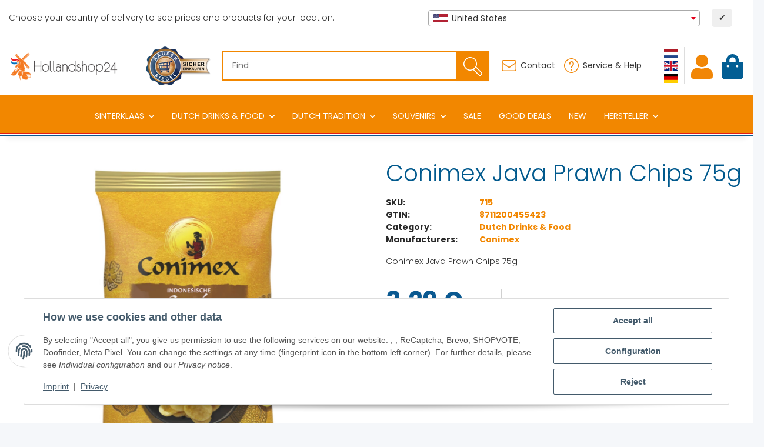

--- FILE ---
content_type: text/html; charset=utf-8
request_url: https://www.hollandshop24.com/conimex-prawn-chips-java
body_size: 92848
content:
<!DOCTYPE html>
<html lang="en" itemscope itemtype="https://schema.org/ItemPage">
    
    <head>
<meta name="facebook-domain-verification" content="uxywx49wga2354wgdximh7r6xjghnz">
<meta name="kk-dropper-io-token" content="cd1bce79cd808386f6450e9ae406984a">
        
            <meta http-equiv="content-type" content="text/html; charset=utf-8">
            <meta name="description" itemprop="description" content="hollandshop24 Conimex Prawn Chips Naturel 73g">
                            <meta name="keywords" itemprop="keywords" content="Conimex Prawn Chips Naturel, asian, indonesian, chinese, chinees, indonesisch, spices, kruiden, conimex, rijsttafel, rijst, asiatisch, chinees">
                        <meta name="viewport" content="width=device-width, initial-scale=1.0">
            <meta http-equiv="X-UA-Compatible" content="IE=edge">
                        <meta name="robots" content="index, follow">

            <meta itemprop="url" content="https://www.hollandshop24.com/conimex-prawn-chips-java">           
            <meta property="og:type" content="website">
            <meta property="og:site_name" content="Conimex Prawn Chips Naturel">
            <meta property="og:title" content="Conimex Prawn Chips Naturel">
            <meta property="og:description" content="hollandshop24 Conimex Prawn Chips Naturel 73g">
            <meta property="og:url" content="https://www.hollandshop24.com/conimex-prawn-chips-java">

                                    
                            <meta itemprop="image" content="https://www.hollandshop24.com/media/image/product/1850/lg/conimex-java-krabbenbrot.jpg">
                <meta property="og:image" content="https://www.hollandshop24.com/media/image/product/1850/lg/conimex-java-krabbenbrot.jpg">
                <meta property="og:image:width" content="1120">
                <meta property="og:image:height" content="1120">
            
              
        

        <title itemprop="name">Conimex Prawn Chips Naturel</title>

                    
<style type="text/css" data-dropper-inlined="//www.hollandshop24.com/plugins/kk_dropper/drops/Shared/framework.css?v=100.19.10">
._t-center{text-align:center}._t-left{text-align:left}._t-right{text-align:right}._v-middle{vertical-align:middle!important}._v-top{vertical-align:top!important}._v-bottom{vertical-align:bottom!important}._v-baseline{vertical-align:baseline!important}._m-0{margin:0!important}._m-0-top{margin-top:0!important}._m-0-bottom{margin-bottom:0!important}._m-0-right{margin-right:0!important}._m-0-left{margin-left:0!important}._m-025{margin:.25em!important}._m-025-top{margin-top:.25em!important}._m-025-bottom{margin-bottom:.25em!important}._m-025-right{margin-right:.25em!important}._m-025-left{margin-left:.25em!important}._m-05{margin:.5em!important}._m-05-top{margin-top:.5em!important}._m-05-bottom{margin-bottom:.5em!important}._m-05-right{margin-right:.5em!important}._m-05-left{margin-left:.5em!important}._m-075{margin:.75em!important}._m-075-top{margin-top:.75em!important}._m-075-bottom{margin-bottom:.75em!important}._m-075-right{margin-right:.75em!important}._m-075-left{margin-left:.75em!important}._m-1{margin:1em!important}._m-1-top{margin-top:1em!important}._m-1-bottom{margin-bottom:1em!important}._m-1-right{margin-right:1em!important}._m-1-left{margin-left:1em!important}._m-125{margin:1.25em!important}._m-125-top{margin-top:1.25em!important}._m-125-bottom{margin-bottom:1.25em!important}._m-125-right{margin-right:1.25em!important}._m-125-left{margin-left:1.25em!important}._m-15{margin:1.5em!important}._m-15-top{margin-top:1.5em!important}._m-15-bottom{margin-bottom:1.5em!important}._m-15-right{margin-right:1.5em!important}._m-15-left{margin-left:1.5em!important}._m-175{margin:1.75em!important}._m-175-top{margin-top:1.75em!important}._m-175-bottom{margin-bottom:1.75em!important}._m-175-right{margin-right:1.75em!important}._m-175-left{margin-left:1.75em!important}._m-2{margin:2em!important}._m-2-top{margin-top:2em!important}._m-2-bottom{margin-bottom:2em!important}._m-2-right{margin-right:2em!important}._m-2-left{margin-left:2em!important}._m-25{margin:2.5em!important}._m-25-top{margin-top:2.5em!important}._m-25-bottom{margin-bottom:2.5em!important}._m-25-right{margin-right:2.5em!important}._m-25-left{margin-left:2.5em!important}._m-3{margin:3em!important}._m-3-top{margin-top:3em!important}._m-3-bottom{margin-bottom:3em!important}._m-3-right{margin-right:3em!important}._m-3-left{margin-left:3em!important}._m-4{margin:4em!important}._m-4-top{margin-top:4em!important}._m-4-bottom{margin-bottom:4em!important}._m-4-right{margin-right:4em!important}._m-4-left{margin-left:4em!important}._m-5{margin:5em!important}._m-5-top{margin-top:5em!important}._m-5-bottom{margin-bottom:5em!important}._m-5-right{margin-right:5em!important}._m-5-left{margin-left:5em!important}._p-0{padding:0!important}._p-0-top{padding-top:0!important}._p-0-bottom{padding-bottom:0!important}._p-0-right{padding-right:0!important}._p-0-left{padding-left:0!important}._p-025{padding:.25em!important}._p-025-top{padding-top:.25em!important}._p-025-bottom{padding-bottom:.25em!important}._p-025-right{padding-right:.25em!important}._p-025-left{padding-left:.25em!important}._p-05{padding:.5em!important}._p-05-top{padding-top:.5em!important}._p-05-bottom{padding-bottom:.5em!important}._p-05-right{padding-right:.5em!important}._p-05-left{padding-left:.5em!important}._p-075{padding:.75em!important}._p-075-top{padding-top:.75em!important}._p-075-bottom{padding-bottom:.75em!important}._p-075-right{padding-right:.75em!important}._p-075-left{padding-left:.75em!important}._p-1{padding:1em!important}._p-1-top{padding-top:1em!important}._p-1-bottom{padding-bottom:1em!important}._p-1-right{padding-right:1em!important}._p-1-left{padding-left:1em!important}._p-125{padding:1.25em!important}._p-125-top{padding-top:1.25em!important}._p-125-bottom{padding-bottom:1.25em!important}._p-125-right{padding-right:1.25em!important}._p-125-left{padding-left:1.25em!important}._p-15{padding:1.5em!important}._p-15-top{padding-top:1.5em!important}._p-15-bottom{padding-bottom:1.5em!important}._p-15-right{padding-right:1.5em!important}._p-15-left{padding-left:1.5em!important}._p-175{padding:1.75em!important}._p-175-top{padding-top:1.75em!important}._p-175-bottom{padding-bottom:1.75em!important}._p-175-right{padding-right:1.75em!important}._p-175-left{padding-left:1.75em!important}._p-2{padding:2em!important}._p-2-top{padding-top:2em!important}._p-2-bottom{padding-bottom:2em!important}._p-2-right{padding-right:2em!important}._p-2-left{padding-left:2em!important}._p-25{padding:2.5em!important}._p-25-top{padding-top:2.5em!important}._p-25-bottom{padding-bottom:2.5em!important}._p-25-right{padding-right:2.5em!important}._p-25-left{padding-left:2.5em!important}._p-3{padding:3em!important}._p-3-top{padding-top:3em!important}._p-3-bottom{padding-bottom:3em!important}._p-3-right{padding-right:3em!important}._p-3-left{padding-left:3em!important}._p-4{padding:4em!important}._p-4-top{padding-top:4em!important}._p-4-bottom{padding-bottom:4em!important}._p-4-right{padding-right:4em!important}._p-4-left{padding-left:4em!important}._p-5{padding:5em!important}._p-5-top{padding-top:5em!important}._p-5-bottom{padding-bottom:5em!important}._p-5-right{padding-right:5em!important}._p-5-left{padding-left:5em!important}._fs-0{font-size:0!important}._fs-01{font-size:.1em!important}._fs-02{font-size:.2em!important}._fs-03{font-size:.3em!important}._fs-04{font-size:.4em!important}._fs-05{font-size:.5em!important}._fs-06{font-size:.6em!important}._fs-07{font-size:.7em!important}._fs-075{font-size:.75em!important}._fs-08{font-size:.8em!important}._fs-09{font-size:.9em!important}._fs-095{font-size:.95em!important}._fs-1{font-size:1em!important}._fs-11{font-size:1.1em!important}._fs-12{font-size:1.2em!important}._fs-13{font-size:1.3em!important}._fs-14{font-size:1.4em!important}._fs-15{font-size:1.5em!important}._fs-16{font-size:1.6em!important}._fs-17{font-size:1.7em!important}._fs-18{font-size:1.8em!important}._fs-19{font-size:1.9em!important}._fs-2{font-size:2em!important}._fs-25{font-size:2.5em!important}._fs-3{font-size:3em!important}._fs-35{font-size:3.5em!important}._fs-4{font-size:4em!important}._fs-5{font-size:5em!important}._fs-6{font-size:6em!important}._fs-7{font-size:7em!important}._left{float:left!important}._right{float:right!important}._fw-light{font-weight:300!important}._fw-normal{font-weight:400!important}._fw-bold{font-weight:700!important}._fw-heavy{font-weight:800!important}._lh-normal{line-height:normal!important}._lh-0{line-height:0!important}._lh-1{line-height:1!important}._lh-11{line-height:1.1!important}._lh-12{line-height:1.2!important}._lh-13{line-height:1.3!important}._lh-14{line-height:1.4!important}._lh-15{line-height:1.5!important}._lh-2{line-height:1.5!important}._relative{position:relative}._absolute{position:absolute}._static{position:static}._d-block{display:block}._d-inline{display:inline}._d-inline-block{display:inline-block}._d-table{display:table}._d-table-row{display:table-row}._d-table-cell{display:table-cell}._hcenter{display:table;margin-left:auto;margin-right:auto}._br-0{border-radius:0!important}._br-2{border-radius:2px!important}._b-left{border-left:1px solid #ddd!important}._b-right{border-right:1px solid #ddd!important}._b-top{border-top:1px solid #ddd!important}._b-bottom{border-bottom:1px solid #ddd!important}._b-all{border:1px solid #ddd!important}._b-none{border:0 none!important}._c-default{cursor:default!important}._c-pointer{cursor:pointer!important}._click-through{pointer-events:none!important}._o-0{opacity:0!important}._o-01{opacity:.1!important}._o-02{opacity:.2!important}._o-03{opacity:.3!important}._o-04{opacity:.4!important}._o-05{opacity:.5!important}._o-06{opacity:.6!important}._o-07{opacity:.7!important}._o-08{opacity:.8!important}._o-09{opacity:.9!important}._o-1{opacity:1!important}._o-1-hover:hover{opacity:1!important}._w-5{width:5%!important}._w-10{width:10%!important}._w-15{width:15%!important}._w-20{width:20%!important}._w-25{width:25%!important}._w-30{width:30%!important}._w-33{width:33.333333333333333%!important}._w-35{width:35%!important}._w-30{width:30%!important}._w-40{width:40%!important}._w-50{width:50%!important}._w-60{width:60%!important}._w-66{width:66%!important}._w-70{width:70%!important}._w-75{width:75%!important}._w-80{width:80%!important}._w-85{width:85%!important}._w-90{width:90%!important}._w-95{width:95%!important}._w-100{width:100%!important}._dg{display:block;clear:both}._dgw{display:flex;flex-wrap:wrap;flex-direction:row;--dg-units:12;--dg-gap-x:30px;--dg-gap-y:30px}._dg>._dgw{gap:0 var(--dg-gap-x);margin:calc(-1 * var(--dg-gap-y)/ 2) 0}._dgs{--dg-offset:0;--dg-span:var(--dg-units);display:block}._dgw>._dgs{width:calc(((var(--dg-span)/ var(--dg-units)) * 100%) - ((var(--dg-units) - var(--dg-span))/ var(--dg-units)) * var(--dg-gap-x));margin-left:calc(((var(--dg-offset)/ var(--dg-units)) * 100%) + (var(--dg-offset) * (var(--dg-gap-x)/ var(--dg-units))));padding:calc(var(--dg-gap-y)/ 2) 0}._dgb{display:none;width:100%;clear:both}i.kk-icon-svg{display:inline-block;display:inline-flex;align-self:center;line-height:1;align-items:center;position:relative;top:.125em}i.kk-icon-svg>svg{height:1em;fill:currentColor}i.kk-icon-boxed{width:1em;text-align:center}.kk-loader,.kk-loader:after,.kk-loader:before{animation:kk_loader 1s infinite ease-in-out;width:1em;height:4em}.kk-loader{text-indent:-9999em;position:relative;font-size:11px;transform:translateZ(0);animation-delay:-.16s;margin:0 auto;top:50px}.kk-loader:after,.kk-loader:before{position:absolute;top:0;content:''}.kk-loader:before{left:-1.5em;animation-delay:-.32s}.kk-loader:after{left:1.5em}@keyframes kk_loader{0%,100%,80%{box-shadow:0 0;height:4em}40%{box-shadow:0 -2em;height:5em}}.kk-drop-lazy-load-container{position:relative}.kk-drop-lazy-load-container .kk-loader{opacity:.15;position:absolute;left:50%;transform:translateX(-50%) translateZ(0)}
</style>
<style type="text/css" data-dropper-inlined="//www.hollandshop24.com/plugins/kk_dropper/drops/Shared/kkItemSlider/kkItemSlider.css?v=100.19.10">
.kk-item-slider-style-wrap,.kk-item-slider-style-wrap *{-moz-box-sizing:border-box;box-sizing:border-box;-webkit-user-select:none;-moz-user-select:none;user-select:none}.kk-item-slider-style-wrap .kk-item-slider{transition:opacity .3s;will-change:transition,transform,opacity}.kk-item-slider-style-wrap.has-nav.kk-slider-horizontal .kk-item-slider{padding:0 30px}.kk-item-slider-style-wrap.has-nav.kk-slider-vertical .kk-item-slider{padding:30px 0;overflow:hidden}.kk-item-slider-style-wrap{position:relative;display:inline-block;width:100%}.kk-item-slider-root{overflow:hidden!important;position:relative!important;padding:0!important;margin:0!important;width:100%;height:100%}.kk-slider-vertical .kk-slider-item{width:auto}.kk-slider-vertical .kk-item-slider{overflow:hidden}.kk-item-slider{white-space:nowrap;overflow:hidden}.kk-item-slider.initialized{position:absolute!important;padding:0!important;margin:0!important;top:0;left:0;white-space:nowrap!important;overflow:visible!important}.kk-slider-item{margin:0!important;min-width:0!important;transition:none!important;display:inline-block!important;white-space:normal}.kk-item-slider-next,.kk-item-slider-prev{position:absolute;cursor:pointer;opacity:.5;-webkit-user-select:none;-moz-user-select:none;user-select:none;transition:opacity .1s}.kk-slider-horizontal .kk-item-slider-next,.kk-slider-horizontal .kk-item-slider-prev{top:0;bottom:0;width:30px;background:url(/plugins/kk_dropper/drops/Shared/kkItemSlider/img/arrow-left.png) no-repeat center center;background-size:20px auto}.kk-slider-horizontal .kk-item-slider-prev{left:0}.kk-slider-horizontal .kk-item-slider-next{right:0;background-image:url(/plugins/kk_dropper/drops/Shared/kkItemSlider/img/arrow-right.png)}.kk-slider-vertical .kk-item-slider-next,.kk-slider-vertical .kk-item-slider-prev{left:0;right:0;height:30px;background:url(/plugins/kk_dropper/drops/Shared/kkItemSlider/img/arrow-up.png) no-repeat center center;background-size:auto 20px}.kk-slider-vertical .kk-item-slider-prev{top:0}.kk-slider-vertical .kk-item-slider-next{bottom:0;background-image:url(/plugins/kk_dropper/drops/Shared/kkItemSlider/img/arrow-down.png)}.kk-item-slider-next:hover,.kk-item-slider-prev:hover{opacity:1}.kk-item-slider-next.disallowed,.kk-item-slider-prev.disallowed{opacity:.15}.kk-item-slider-style-wrap.all-visible .kk-item-slider-next,.kk-item-slider-style-wrap.all-visible .kk-item-slider-prev{display:none}.kk-item-slider.items-1>li,.kk-item-slider.kk-slider-items-1>div{width:100%}.kk-item-slider.kk-slider-items-2>div,.kk-item-slider.kk-slider-items-2>li{width:50%}.kk-item-slider.kk-slider-items-3>div,.kk-item-slider.kk-slider-items-3>li{width:33.3%}.kk-item-slider.kk-slider-items-4>div,.kk-item-slider.kk-slider-items-4>li{width:25%}.kk-item-slider.kk-slider-items-5>div,.kk-item-slider.kk-slider-items-5>li{width:20%}.kk-item-slider.kk-slider-items-6>div,.kk-item-slider.kk-slider-items-6>li{width:16.66%}.kk-item-slider.kk-slider-items-7>div,.kk-slider-items-7>li{width:14.28%}.kk-item-slider.kk-item-slider.kk-slider-items-8>div,.kk-item-slider.kk-slider-items-8>li{width:12.5%}
</style>
<style type="text/css" data-dropper-inlined="//www.hollandshop24.com/plugins/kk_dropper/drops/KK_VendorBox/style.css?v=2.0.2">
.kk-vendorbox,.kk-vendorbox *{-moz-box-sizing:border-box;box-sizing:border-box}.kk-vendorbox{--kk-vendorbox-index-colwidth:200px;display:inline-block;width:100%}.kk-vendorbox .kk-vendorbox-vendor{display:inline-block}.kk-vendorbox .kk-vendorbox-vendor-wrapper{display:flex;width:100%;height:100%;align-items:center;justify-content:center}.kk-vendorbox .kk-vendorbox-vendor-image{display:flex;align-items:center;justify-content:center;width:100%;height:100%}.kk-vendorbox-vendor-image img{width:100%;height:100%;object-fit:contain;object-position:center}.kk-vendorbox-slider{white-space:nowrap;overflow:hidden}.kk-vendorbox.display-list .kk-vendorbox-vendor{text-decoration:underline;margin-right:.5em}.kk-vendorbox.display-flat{display:flex;gap:2em;flex-wrap:wrap}.kk-vendorbox.display-index{text-align:left}.kk-vendorbox.display-index .vendor-dictionary-index{font-size:1.8em;display:inline-block;padding-right:.75em;font-weight:700;cursor:pointer;text-align:right}.kk-vendorbox.display-index .vendor-index-group-wrapper ul,.vendor-index-group-wrapper ul li{list-style:none;padding-left:0}.kk-vendorbox.display-index .vendor-index-group-wrapper a{text-decoration:none;margin:.25em 0;display:inline-block;overflow:hidden;white-space:nowrap;text-overflow:ellipsis;max-width:200px}.kk-vendorbox.display-index .vendor-index-groups{display:grid;grid-template-columns:repeat(auto-fill,minmax(var(--kk-vendorbox-index-colwidth),1fr));padding:1.5em 0;gap:1.5em}.kk-vendorbox.display-index .vendor-index-letternav{font-size:1.2em;text-align:center}.kk-vendorbox.display-index .vendor-index-letternav-letter{display:inline-block;cursor:pointer;padding:.5em}
</style>
<style type="text/css" data-dropper-inlined="//www.hollandshop24.com/plugins/kk_dropper/integrations/INT_Nova/css/style.css?v=1.1.3">
.int-nova-article-wrapper.product-wrapper{height:auto!important}
</style>
<meta name="kk-dropper-stylesheets" content="">
<link rel="canonical" href="https://www.hollandshop24.com/conimex-prawn-chips-java">
        
        

        
            <link rel="icon" href="https://www.hollandshop24.com/favicon.ico" sizes="48x48">
            <link rel="icon" href="https://www.hollandshop24.com/favicon.svg" sizes="any" type="image/svg+xml">
            <link rel="apple-touch-icon" href="https://www.hollandshop24.com/apple-touch-icon.png">
            <link rel="manifest" href="https://www.hollandshop24.com/site.webmanifest">
            <meta name="msapplication-TileColor" content="#1C1D2C">
            <meta name="msapplication-TileImage" content="https://www.hollandshop24.com/mstile-144x144.png">
        
        
            <meta name="theme-color" content="#1C1D2C">
        

        
                                        			
            <style id="criticalCSS">
                
                    :root{--blue: #007bff;--indigo: #6610f2;--purple: #6f42c1;--pink: #e83e8c;--red: #dc3545;--orange: #fd7e14;--yellow: #ffc107;--green: #28a745;--teal: #20c997;--cyan: #17a2b8;--white: #ffffff;--gray: #707070;--gray-dark: #343a40;--primary: #F8BF00;--secondary: #525252;--success: #1C871E;--info: #525252;--warning: #a56823;--danger: #b90000;--light: #f5f7fa;--dark: #525252;--gray: #707070;--gray-light: #f5f7fa;--gray-medium: #ebebeb;--gray-dark: #9b9b9b;--gray-darker: #525252;--breakpoint-xs: 0;--breakpoint-sm: 576px;--breakpoint-md: 768px;--breakpoint-lg: 992px;--breakpoint-xl: 1300px;--font-family-sans-serif: "Open Sans", sans-serif;--font-family-monospace: SFMono-Regular, Menlo, Monaco, Consolas, "Liberation Mono", "Courier New", monospace}*,*::before,*::after{box-sizing:border-box}html{font-family:sans-serif;line-height:1.15;-webkit-text-size-adjust:100%;-webkit-tap-highlight-color:rgba(0, 0, 0, 0)}article,aside,figcaption,figure,footer,header,hgroup,main,nav,section{display:block}body{margin:0;font-family:"Open Sans", sans-serif;font-size:0.875rem;font-weight:400;line-height:1.5;color:#525252;text-align:left;background-color:#f5f7fa}[tabindex="-1"]:focus:not(:focus-visible){outline:0 !important}hr{box-sizing:content-box;height:0;overflow:visible}h1,h2,h3,h4,h5,h6{margin-top:0;margin-bottom:1rem}p{margin-top:0;margin-bottom:1rem}abbr[title],abbr[data-original-title]{text-decoration:underline;text-decoration:underline dotted;cursor:help;border-bottom:0;text-decoration-skip-ink:none}address{margin-bottom:1rem;font-style:normal;line-height:inherit}ol,ul,dl{margin-top:0;margin-bottom:1rem}ol ol,ul ul,ol ul,ul ol{margin-bottom:0}dt{font-weight:700}dd{margin-bottom:0.5rem;margin-left:0}blockquote{margin:0 0 1rem}b,strong{font-weight:bolder}small{font-size:80%}sub,sup{position:relative;font-size:75%;line-height:0;vertical-align:baseline}sub{bottom:-0.25em}sup{top:-0.5em}a{color:#525252;text-decoration:underline;background-color:transparent}a:hover{color:#F8BF00;text-decoration:none}a:not([href]):not([class]){color:inherit;text-decoration:none}a:not([href]):not([class]):hover{color:inherit;text-decoration:none}pre,code,kbd,samp{font-family:SFMono-Regular, Menlo, Monaco, Consolas, "Liberation Mono", "Courier New", monospace;font-size:1em}pre{margin-top:0;margin-bottom:1rem;overflow:auto;-ms-overflow-style:scrollbar}figure{margin:0 0 1rem}img{vertical-align:middle;border-style:none}svg{overflow:hidden;vertical-align:middle}table{border-collapse:collapse}caption{padding-top:0.75rem;padding-bottom:0.75rem;color:#707070;text-align:left;caption-side:bottom}th{text-align:inherit;text-align:-webkit-match-parent}label{display:inline-block;margin-bottom:0.5rem}button{border-radius:0}button:focus:not(:focus-visible){outline:0}input,button,select,optgroup,textarea{margin:0;font-family:inherit;font-size:inherit;line-height:inherit}button,input{overflow:visible}button,select{text-transform:none}[role="button"]{cursor:pointer}select{word-wrap:normal}button,[type="button"],[type="reset"],[type="submit"]{-webkit-appearance:button}button:not(:disabled),[type="button"]:not(:disabled),[type="reset"]:not(:disabled),[type="submit"]:not(:disabled){cursor:pointer}button::-moz-focus-inner,[type="button"]::-moz-focus-inner,[type="reset"]::-moz-focus-inner,[type="submit"]::-moz-focus-inner{padding:0;border-style:none}input[type="radio"],input[type="checkbox"]{box-sizing:border-box;padding:0}textarea{overflow:auto;resize:vertical}fieldset{min-width:0;padding:0;margin:0;border:0}legend{display:block;width:100%;max-width:100%;padding:0;margin-bottom:0.5rem;font-size:1.5rem;line-height:inherit;color:inherit;white-space:normal}progress{vertical-align:baseline}[type="number"]::-webkit-inner-spin-button,[type="number"]::-webkit-outer-spin-button{height:auto}[type="search"]{outline-offset:-2px;-webkit-appearance:none}[type="search"]::-webkit-search-decoration{-webkit-appearance:none}::-webkit-file-upload-button{font:inherit;-webkit-appearance:button}output{display:inline-block}summary{display:list-item;cursor:pointer}template{display:none}[hidden]{display:none !important}.img-fluid{max-width:100%;height:auto}.img-thumbnail{padding:0.25rem;background-color:#f5f7fa;border:1px solid #dee2e6;border-radius:0.125rem;box-shadow:0 1px 2px rgba(0, 0, 0, 0.075);max-width:100%;height:auto}.figure{display:inline-block}.figure-img{margin-bottom:0.5rem;line-height:1}.figure-caption{font-size:90%;color:#707070}code{font-size:87.5%;color:#e83e8c;word-wrap:break-word}a>code{color:inherit}kbd{padding:0.2rem 0.4rem;font-size:87.5%;color:#ffffff;background-color:#212529;border-radius:0.125rem;box-shadow:inset 0 -0.1rem 0 rgba(0, 0, 0, 0.25)}kbd kbd{padding:0;font-size:100%;font-weight:700;box-shadow:none}pre{display:block;font-size:87.5%;color:#212529}pre code{font-size:inherit;color:inherit;word-break:normal}.pre-scrollable{max-height:340px;overflow-y:scroll}.container,.container-fluid,.container-sm,.container-md,.container-lg,.container-xl{width:100%;padding-right:1rem;padding-left:1rem;margin-right:auto;margin-left:auto}@media (min-width:576px){.container,.container-sm{max-width:97vw}}@media (min-width:768px){.container,.container-sm,.container-md{max-width:720px}}@media (min-width:992px){.container,.container-sm,.container-md,.container-lg{max-width:960px}}@media (min-width:1300px){.container,.container-sm,.container-md,.container-lg,.container-xl{max-width:1250px}}.row{display:flex;flex-wrap:wrap;margin-right:-1rem;margin-left:-1rem}.no-gutters{margin-right:0;margin-left:0}.no-gutters>.col,.no-gutters>[class*="col-"]{padding-right:0;padding-left:0}.col-1,.col-2,.col-3,.col-4,.col-5,.col-6,.col-7,.col-8,.col-9,.col-10,.col-11,.col-12,.col,.col-auto,.col-sm-1,.col-sm-2,.col-sm-3,.col-sm-4,.col-sm-5,.col-sm-6,.col-sm-7,.col-sm-8,.col-sm-9,.col-sm-10,.col-sm-11,.col-sm-12,.col-sm,.col-sm-auto,.col-md-1,.col-md-2,.col-md-3,.col-md-4,.col-md-5,.col-md-6,.col-md-7,.col-md-8,.col-md-9,.col-md-10,.col-md-11,.col-md-12,.col-md,.col-md-auto,.col-lg-1,.col-lg-2,.col-lg-3,.col-lg-4,.col-lg-5,.col-lg-6,.col-lg-7,.col-lg-8,.col-lg-9,.col-lg-10,.col-lg-11,.col-lg-12,.col-lg,.col-lg-auto,.col-xl-1,.col-xl-2,.col-xl-3,.col-xl-4,.col-xl-5,.col-xl-6,.col-xl-7,.col-xl-8,.col-xl-9,.col-xl-10,.col-xl-11,.col-xl-12,.col-xl,.col-xl-auto{position:relative;width:100%;padding-right:1rem;padding-left:1rem}.col{flex-basis:0;flex-grow:1;max-width:100%}.row-cols-1>*{flex:0 0 100%;max-width:100%}.row-cols-2>*{flex:0 0 50%;max-width:50%}.row-cols-3>*{flex:0 0 33.3333333333%;max-width:33.3333333333%}.row-cols-4>*{flex:0 0 25%;max-width:25%}.row-cols-5>*{flex:0 0 20%;max-width:20%}.row-cols-6>*{flex:0 0 16.6666666667%;max-width:16.6666666667%}.col-auto{flex:0 0 auto;width:auto;max-width:100%}.col-1{flex:0 0 8.33333333%;max-width:8.33333333%}.col-2{flex:0 0 16.66666667%;max-width:16.66666667%}.col-3{flex:0 0 25%;max-width:25%}.col-4{flex:0 0 33.33333333%;max-width:33.33333333%}.col-5{flex:0 0 41.66666667%;max-width:41.66666667%}.col-6{flex:0 0 50%;max-width:50%}.col-7{flex:0 0 58.33333333%;max-width:58.33333333%}.col-8{flex:0 0 66.66666667%;max-width:66.66666667%}.col-9{flex:0 0 75%;max-width:75%}.col-10{flex:0 0 83.33333333%;max-width:83.33333333%}.col-11{flex:0 0 91.66666667%;max-width:91.66666667%}.col-12{flex:0 0 100%;max-width:100%}.order-first{order:-1}.order-last{order:13}.order-0{order:0}.order-1{order:1}.order-2{order:2}.order-3{order:3}.order-4{order:4}.order-5{order:5}.order-6{order:6}.order-7{order:7}.order-8{order:8}.order-9{order:9}.order-10{order:10}.order-11{order:11}.order-12{order:12}.offset-1{margin-left:8.33333333%}.offset-2{margin-left:16.66666667%}.offset-3{margin-left:25%}.offset-4{margin-left:33.33333333%}.offset-5{margin-left:41.66666667%}.offset-6{margin-left:50%}.offset-7{margin-left:58.33333333%}.offset-8{margin-left:66.66666667%}.offset-9{margin-left:75%}.offset-10{margin-left:83.33333333%}.offset-11{margin-left:91.66666667%}@media (min-width:576px){.col-sm{flex-basis:0;flex-grow:1;max-width:100%}.row-cols-sm-1>*{flex:0 0 100%;max-width:100%}.row-cols-sm-2>*{flex:0 0 50%;max-width:50%}.row-cols-sm-3>*{flex:0 0 33.3333333333%;max-width:33.3333333333%}.row-cols-sm-4>*{flex:0 0 25%;max-width:25%}.row-cols-sm-5>*{flex:0 0 20%;max-width:20%}.row-cols-sm-6>*{flex:0 0 16.6666666667%;max-width:16.6666666667%}.col-sm-auto{flex:0 0 auto;width:auto;max-width:100%}.col-sm-1{flex:0 0 8.33333333%;max-width:8.33333333%}.col-sm-2{flex:0 0 16.66666667%;max-width:16.66666667%}.col-sm-3{flex:0 0 25%;max-width:25%}.col-sm-4{flex:0 0 33.33333333%;max-width:33.33333333%}.col-sm-5{flex:0 0 41.66666667%;max-width:41.66666667%}.col-sm-6{flex:0 0 50%;max-width:50%}.col-sm-7{flex:0 0 58.33333333%;max-width:58.33333333%}.col-sm-8{flex:0 0 66.66666667%;max-width:66.66666667%}.col-sm-9{flex:0 0 75%;max-width:75%}.col-sm-10{flex:0 0 83.33333333%;max-width:83.33333333%}.col-sm-11{flex:0 0 91.66666667%;max-width:91.66666667%}.col-sm-12{flex:0 0 100%;max-width:100%}.order-sm-first{order:-1}.order-sm-last{order:13}.order-sm-0{order:0}.order-sm-1{order:1}.order-sm-2{order:2}.order-sm-3{order:3}.order-sm-4{order:4}.order-sm-5{order:5}.order-sm-6{order:6}.order-sm-7{order:7}.order-sm-8{order:8}.order-sm-9{order:9}.order-sm-10{order:10}.order-sm-11{order:11}.order-sm-12{order:12}.offset-sm-0{margin-left:0}.offset-sm-1{margin-left:8.33333333%}.offset-sm-2{margin-left:16.66666667%}.offset-sm-3{margin-left:25%}.offset-sm-4{margin-left:33.33333333%}.offset-sm-5{margin-left:41.66666667%}.offset-sm-6{margin-left:50%}.offset-sm-7{margin-left:58.33333333%}.offset-sm-8{margin-left:66.66666667%}.offset-sm-9{margin-left:75%}.offset-sm-10{margin-left:83.33333333%}.offset-sm-11{margin-left:91.66666667%}}@media (min-width:768px){.col-md{flex-basis:0;flex-grow:1;max-width:100%}.row-cols-md-1>*{flex:0 0 100%;max-width:100%}.row-cols-md-2>*{flex:0 0 50%;max-width:50%}.row-cols-md-3>*{flex:0 0 33.3333333333%;max-width:33.3333333333%}.row-cols-md-4>*{flex:0 0 25%;max-width:25%}.row-cols-md-5>*{flex:0 0 20%;max-width:20%}.row-cols-md-6>*{flex:0 0 16.6666666667%;max-width:16.6666666667%}.col-md-auto{flex:0 0 auto;width:auto;max-width:100%}.col-md-1{flex:0 0 8.33333333%;max-width:8.33333333%}.col-md-2{flex:0 0 16.66666667%;max-width:16.66666667%}.col-md-3{flex:0 0 25%;max-width:25%}.col-md-4{flex:0 0 33.33333333%;max-width:33.33333333%}.col-md-5{flex:0 0 41.66666667%;max-width:41.66666667%}.col-md-6{flex:0 0 50%;max-width:50%}.col-md-7{flex:0 0 58.33333333%;max-width:58.33333333%}.col-md-8{flex:0 0 66.66666667%;max-width:66.66666667%}.col-md-9{flex:0 0 75%;max-width:75%}.col-md-10{flex:0 0 83.33333333%;max-width:83.33333333%}.col-md-11{flex:0 0 91.66666667%;max-width:91.66666667%}.col-md-12{flex:0 0 100%;max-width:100%}.order-md-first{order:-1}.order-md-last{order:13}.order-md-0{order:0}.order-md-1{order:1}.order-md-2{order:2}.order-md-3{order:3}.order-md-4{order:4}.order-md-5{order:5}.order-md-6{order:6}.order-md-7{order:7}.order-md-8{order:8}.order-md-9{order:9}.order-md-10{order:10}.order-md-11{order:11}.order-md-12{order:12}.offset-md-0{margin-left:0}.offset-md-1{margin-left:8.33333333%}.offset-md-2{margin-left:16.66666667%}.offset-md-3{margin-left:25%}.offset-md-4{margin-left:33.33333333%}.offset-md-5{margin-left:41.66666667%}.offset-md-6{margin-left:50%}.offset-md-7{margin-left:58.33333333%}.offset-md-8{margin-left:66.66666667%}.offset-md-9{margin-left:75%}.offset-md-10{margin-left:83.33333333%}.offset-md-11{margin-left:91.66666667%}}@media (min-width:992px){.col-lg{flex-basis:0;flex-grow:1;max-width:100%}.row-cols-lg-1>*{flex:0 0 100%;max-width:100%}.row-cols-lg-2>*{flex:0 0 50%;max-width:50%}.row-cols-lg-3>*{flex:0 0 33.3333333333%;max-width:33.3333333333%}.row-cols-lg-4>*{flex:0 0 25%;max-width:25%}.row-cols-lg-5>*{flex:0 0 20%;max-width:20%}.row-cols-lg-6>*{flex:0 0 16.6666666667%;max-width:16.6666666667%}.col-lg-auto{flex:0 0 auto;width:auto;max-width:100%}.col-lg-1{flex:0 0 8.33333333%;max-width:8.33333333%}.col-lg-2{flex:0 0 16.66666667%;max-width:16.66666667%}.col-lg-3{flex:0 0 25%;max-width:25%}.col-lg-4{flex:0 0 33.33333333%;max-width:33.33333333%}.col-lg-5{flex:0 0 41.66666667%;max-width:41.66666667%}.col-lg-6{flex:0 0 50%;max-width:50%}.col-lg-7{flex:0 0 58.33333333%;max-width:58.33333333%}.col-lg-8{flex:0 0 66.66666667%;max-width:66.66666667%}.col-lg-9{flex:0 0 75%;max-width:75%}.col-lg-10{flex:0 0 83.33333333%;max-width:83.33333333%}.col-lg-11{flex:0 0 91.66666667%;max-width:91.66666667%}.col-lg-12{flex:0 0 100%;max-width:100%}.order-lg-first{order:-1}.order-lg-last{order:13}.order-lg-0{order:0}.order-lg-1{order:1}.order-lg-2{order:2}.order-lg-3{order:3}.order-lg-4{order:4}.order-lg-5{order:5}.order-lg-6{order:6}.order-lg-7{order:7}.order-lg-8{order:8}.order-lg-9{order:9}.order-lg-10{order:10}.order-lg-11{order:11}.order-lg-12{order:12}.offset-lg-0{margin-left:0}.offset-lg-1{margin-left:8.33333333%}.offset-lg-2{margin-left:16.66666667%}.offset-lg-3{margin-left:25%}.offset-lg-4{margin-left:33.33333333%}.offset-lg-5{margin-left:41.66666667%}.offset-lg-6{margin-left:50%}.offset-lg-7{margin-left:58.33333333%}.offset-lg-8{margin-left:66.66666667%}.offset-lg-9{margin-left:75%}.offset-lg-10{margin-left:83.33333333%}.offset-lg-11{margin-left:91.66666667%}}@media (min-width:1300px){.col-xl{flex-basis:0;flex-grow:1;max-width:100%}.row-cols-xl-1>*{flex:0 0 100%;max-width:100%}.row-cols-xl-2>*{flex:0 0 50%;max-width:50%}.row-cols-xl-3>*{flex:0 0 33.3333333333%;max-width:33.3333333333%}.row-cols-xl-4>*{flex:0 0 25%;max-width:25%}.row-cols-xl-5>*{flex:0 0 20%;max-width:20%}.row-cols-xl-6>*{flex:0 0 16.6666666667%;max-width:16.6666666667%}.col-xl-auto{flex:0 0 auto;width:auto;max-width:100%}.col-xl-1{flex:0 0 8.33333333%;max-width:8.33333333%}.col-xl-2{flex:0 0 16.66666667%;max-width:16.66666667%}.col-xl-3{flex:0 0 25%;max-width:25%}.col-xl-4{flex:0 0 33.33333333%;max-width:33.33333333%}.col-xl-5{flex:0 0 41.66666667%;max-width:41.66666667%}.col-xl-6{flex:0 0 50%;max-width:50%}.col-xl-7{flex:0 0 58.33333333%;max-width:58.33333333%}.col-xl-8{flex:0 0 66.66666667%;max-width:66.66666667%}.col-xl-9{flex:0 0 75%;max-width:75%}.col-xl-10{flex:0 0 83.33333333%;max-width:83.33333333%}.col-xl-11{flex:0 0 91.66666667%;max-width:91.66666667%}.col-xl-12{flex:0 0 100%;max-width:100%}.order-xl-first{order:-1}.order-xl-last{order:13}.order-xl-0{order:0}.order-xl-1{order:1}.order-xl-2{order:2}.order-xl-3{order:3}.order-xl-4{order:4}.order-xl-5{order:5}.order-xl-6{order:6}.order-xl-7{order:7}.order-xl-8{order:8}.order-xl-9{order:9}.order-xl-10{order:10}.order-xl-11{order:11}.order-xl-12{order:12}.offset-xl-0{margin-left:0}.offset-xl-1{margin-left:8.33333333%}.offset-xl-2{margin-left:16.66666667%}.offset-xl-3{margin-left:25%}.offset-xl-4{margin-left:33.33333333%}.offset-xl-5{margin-left:41.66666667%}.offset-xl-6{margin-left:50%}.offset-xl-7{margin-left:58.33333333%}.offset-xl-8{margin-left:66.66666667%}.offset-xl-9{margin-left:75%}.offset-xl-10{margin-left:83.33333333%}.offset-xl-11{margin-left:91.66666667%}}.nav{display:flex;flex-wrap:wrap;padding-left:0;margin-bottom:0;list-style:none}.nav-link{display:block;padding:0.5rem 1rem;text-decoration:none}.nav-link:hover,.nav-link:focus{text-decoration:none}.nav-link.disabled{color:#707070;pointer-events:none;cursor:default}.nav-tabs{border-bottom:1px solid #dee2e6}.nav-tabs .nav-link{margin-bottom:-1px;background-color:transparent;border:1px solid transparent;border-top-left-radius:0;border-top-right-radius:0}.nav-tabs .nav-link:hover,.nav-tabs .nav-link:focus{isolation:isolate;border-color:transparent}.nav-tabs .nav-link.disabled{color:#707070;background-color:transparent;border-color:transparent}.nav-tabs .nav-link.active,.nav-tabs .nav-item.show .nav-link{color:#525252;background-color:transparent;border-color:#F8BF00}.nav-tabs .dropdown-menu{margin-top:-1px;border-top-left-radius:0;border-top-right-radius:0}.nav-pills .nav-link{background:none;border:0;border-radius:0.125rem}.nav-pills .nav-link.active,.nav-pills .show>.nav-link{color:#ffffff;background-color:#F8BF00}.nav-fill>.nav-link,.nav-fill .nav-item{flex:1 1 auto;text-align:center}.nav-justified>.nav-link,.nav-justified .nav-item{flex-basis:0;flex-grow:1;text-align:center}.tab-content>.tab-pane{display:none}.tab-content>.active{display:block}.navbar{position:relative;display:flex;flex-wrap:wrap;align-items:center;justify-content:space-between;padding:0.4rem 1rem}.navbar .container,.navbar .container-fluid,.navbar .container-sm,.navbar .container-md,.navbar .container-lg,.navbar .container-xl,.navbar>.container-sm,.navbar>.container-md,.navbar>.container-lg,.navbar>.container-xl{display:flex;flex-wrap:wrap;align-items:center;justify-content:space-between}.navbar-brand{display:inline-block;padding-top:0.40625rem;padding-bottom:0.40625rem;margin-right:1rem;font-size:1rem;line-height:inherit;white-space:nowrap}.navbar-brand:hover,.navbar-brand:focus{text-decoration:none}.navbar-nav{display:flex;flex-direction:column;padding-left:0;margin-bottom:0;list-style:none}.navbar-nav .nav-link{padding-right:0;padding-left:0}.navbar-nav .dropdown-menu{position:static;float:none}.navbar-text{display:inline-block;padding-top:0.5rem;padding-bottom:0.5rem}.navbar-collapse{flex-basis:100%;flex-grow:1;align-items:center}.navbar-toggler{padding:0.25rem 0.75rem;font-size:1rem;line-height:1;background-color:transparent;border:1px solid transparent;border-radius:0.125rem}.navbar-toggler:hover,.navbar-toggler:focus{text-decoration:none}.navbar-toggler-icon{display:inline-block;width:1.5em;height:1.5em;vertical-align:middle;content:"";background:50% / 100% 100% no-repeat}.navbar-nav-scroll{max-height:75vh;overflow-y:auto}@media (max-width:575.98px){.navbar-expand-sm>.container,.navbar-expand-sm>.container-fluid,.navbar-expand-sm>.container-sm,.navbar-expand-sm>.container-md,.navbar-expand-sm>.container-lg,.navbar-expand-sm>.container-xl{padding-right:0;padding-left:0}}@media (min-width:576px){.navbar-expand-sm{flex-flow:row nowrap;justify-content:flex-start}.navbar-expand-sm .navbar-nav{flex-direction:row}.navbar-expand-sm .navbar-nav .dropdown-menu{position:absolute}.navbar-expand-sm .navbar-nav .nav-link{padding-right:1.5rem;padding-left:1.5rem}.navbar-expand-sm>.container,.navbar-expand-sm>.container-fluid,.navbar-expand-sm>.container-sm,.navbar-expand-sm>.container-md,.navbar-expand-sm>.container-lg,.navbar-expand-sm>.container-xl{flex-wrap:nowrap}.navbar-expand-sm .navbar-nav-scroll{overflow:visible}.navbar-expand-sm .navbar-collapse{display:flex !important;flex-basis:auto}.navbar-expand-sm .navbar-toggler{display:none}}@media (max-width:767.98px){.navbar-expand-md>.container,.navbar-expand-md>.container-fluid,.navbar-expand-md>.container-sm,.navbar-expand-md>.container-md,.navbar-expand-md>.container-lg,.navbar-expand-md>.container-xl{padding-right:0;padding-left:0}}@media (min-width:768px){.navbar-expand-md{flex-flow:row nowrap;justify-content:flex-start}.navbar-expand-md .navbar-nav{flex-direction:row}.navbar-expand-md .navbar-nav .dropdown-menu{position:absolute}.navbar-expand-md .navbar-nav .nav-link{padding-right:1.5rem;padding-left:1.5rem}.navbar-expand-md>.container,.navbar-expand-md>.container-fluid,.navbar-expand-md>.container-sm,.navbar-expand-md>.container-md,.navbar-expand-md>.container-lg,.navbar-expand-md>.container-xl{flex-wrap:nowrap}.navbar-expand-md .navbar-nav-scroll{overflow:visible}.navbar-expand-md .navbar-collapse{display:flex !important;flex-basis:auto}.navbar-expand-md .navbar-toggler{display:none}}@media (max-width:991.98px){.navbar-expand-lg>.container,.navbar-expand-lg>.container-fluid,.navbar-expand-lg>.container-sm,.navbar-expand-lg>.container-md,.navbar-expand-lg>.container-lg,.navbar-expand-lg>.container-xl{padding-right:0;padding-left:0}}@media (min-width:992px){.navbar-expand-lg{flex-flow:row nowrap;justify-content:flex-start}.navbar-expand-lg .navbar-nav{flex-direction:row}.navbar-expand-lg .navbar-nav .dropdown-menu{position:absolute}.navbar-expand-lg .navbar-nav .nav-link{padding-right:1.5rem;padding-left:1.5rem}.navbar-expand-lg>.container,.navbar-expand-lg>.container-fluid,.navbar-expand-lg>.container-sm,.navbar-expand-lg>.container-md,.navbar-expand-lg>.container-lg,.navbar-expand-lg>.container-xl{flex-wrap:nowrap}.navbar-expand-lg .navbar-nav-scroll{overflow:visible}.navbar-expand-lg .navbar-collapse{display:flex !important;flex-basis:auto}.navbar-expand-lg .navbar-toggler{display:none}}@media (max-width:1299.98px){.navbar-expand-xl>.container,.navbar-expand-xl>.container-fluid,.navbar-expand-xl>.container-sm,.navbar-expand-xl>.container-md,.navbar-expand-xl>.container-lg,.navbar-expand-xl>.container-xl{padding-right:0;padding-left:0}}@media (min-width:1300px){.navbar-expand-xl{flex-flow:row nowrap;justify-content:flex-start}.navbar-expand-xl .navbar-nav{flex-direction:row}.navbar-expand-xl .navbar-nav .dropdown-menu{position:absolute}.navbar-expand-xl .navbar-nav .nav-link{padding-right:1.5rem;padding-left:1.5rem}.navbar-expand-xl>.container,.navbar-expand-xl>.container-fluid,.navbar-expand-xl>.container-sm,.navbar-expand-xl>.container-md,.navbar-expand-xl>.container-lg,.navbar-expand-xl>.container-xl{flex-wrap:nowrap}.navbar-expand-xl .navbar-nav-scroll{overflow:visible}.navbar-expand-xl .navbar-collapse{display:flex !important;flex-basis:auto}.navbar-expand-xl .navbar-toggler{display:none}}.navbar-expand{flex-flow:row nowrap;justify-content:flex-start}.navbar-expand>.container,.navbar-expand>.container-fluid,.navbar-expand>.container-sm,.navbar-expand>.container-md,.navbar-expand>.container-lg,.navbar-expand>.container-xl{padding-right:0;padding-left:0}.navbar-expand .navbar-nav{flex-direction:row}.navbar-expand .navbar-nav .dropdown-menu{position:absolute}.navbar-expand .navbar-nav .nav-link{padding-right:1.5rem;padding-left:1.5rem}.navbar-expand>.container,.navbar-expand>.container-fluid,.navbar-expand>.container-sm,.navbar-expand>.container-md,.navbar-expand>.container-lg,.navbar-expand>.container-xl{flex-wrap:nowrap}.navbar-expand .navbar-nav-scroll{overflow:visible}.navbar-expand .navbar-collapse{display:flex !important;flex-basis:auto}.navbar-expand .navbar-toggler{display:none}.navbar-light .navbar-brand{color:rgba(0, 0, 0, 0.9)}.navbar-light .navbar-brand:hover,.navbar-light .navbar-brand:focus{color:rgba(0, 0, 0, 0.9)}.navbar-light .navbar-nav .nav-link{color:#525252}.navbar-light .navbar-nav .nav-link:hover,.navbar-light .navbar-nav .nav-link:focus{color:#F8BF00}.navbar-light .navbar-nav .nav-link.disabled{color:rgba(0, 0, 0, 0.3)}.navbar-light .navbar-nav .show>.nav-link,.navbar-light .navbar-nav .active>.nav-link,.navbar-light .navbar-nav .nav-link.show,.navbar-light .navbar-nav .nav-link.active{color:rgba(0, 0, 0, 0.9)}.navbar-light .navbar-toggler{color:#525252;border-color:rgba(0, 0, 0, 0.1)}.navbar-light .navbar-toggler-icon{background-image:url("data:image/svg+xml,%3csvg xmlns='http://www.w3.org/2000/svg' width='30' height='30' viewBox='0 0 30 30'%3e%3cpath stroke='%23525252' stroke-linecap='round' stroke-miterlimit='10' stroke-width='2' d='M4 7h22M4 15h22M4 23h22'/%3e%3c/svg%3e")}.navbar-light .navbar-text{color:#525252}.navbar-light .navbar-text a{color:rgba(0, 0, 0, 0.9)}.navbar-light .navbar-text a:hover,.navbar-light .navbar-text a:focus{color:rgba(0, 0, 0, 0.9)}.navbar-dark .navbar-brand{color:#ffffff}.navbar-dark .navbar-brand:hover,.navbar-dark .navbar-brand:focus{color:#ffffff}.navbar-dark .navbar-nav .nav-link{color:rgba(255, 255, 255, 0.5)}.navbar-dark .navbar-nav .nav-link:hover,.navbar-dark .navbar-nav .nav-link:focus{color:rgba(255, 255, 255, 0.75)}.navbar-dark .navbar-nav .nav-link.disabled{color:rgba(255, 255, 255, 0.25)}.navbar-dark .navbar-nav .show>.nav-link,.navbar-dark .navbar-nav .active>.nav-link,.navbar-dark .navbar-nav .nav-link.show,.navbar-dark .navbar-nav .nav-link.active{color:#ffffff}.navbar-dark .navbar-toggler{color:rgba(255, 255, 255, 0.5);border-color:rgba(255, 255, 255, 0.1)}.navbar-dark .navbar-toggler-icon{background-image:url("data:image/svg+xml,%3csvg xmlns='http://www.w3.org/2000/svg' width='30' height='30' viewBox='0 0 30 30'%3e%3cpath stroke='rgba%28255, 255, 255, 0.5%29' stroke-linecap='round' stroke-miterlimit='10' stroke-width='2' d='M4 7h22M4 15h22M4 23h22'/%3e%3c/svg%3e")}.navbar-dark .navbar-text{color:rgba(255, 255, 255, 0.5)}.navbar-dark .navbar-text a{color:#ffffff}.navbar-dark .navbar-text a:hover,.navbar-dark .navbar-text a:focus{color:#ffffff}.fa,.fas,.far,.fal{display:inline-block}h1,h2,h3,h4,h5,h6,.h1,.h2,.h3,.productlist-filter-headline,.h4,.h5,.h6{margin-bottom:1rem;font-family:Montserrat, sans-serif;font-weight:400;line-height:1.2;color:#525252}h1,.h1{font-size:1.875rem}h2,.h2{font-size:1.5rem}h3,.h3,.productlist-filter-headline{font-size:1rem}h4,.h4{font-size:0.875rem}h5,.h5{font-size:0.875rem}h6,.h6{font-size:0.875rem}.label-slide .form-group:not(.exclude-from-label-slide):not(.checkbox) label{display:none}.modal{display:none}.carousel-thumbnails .slick-arrow{opacity:0}.consent-modal:not(.active){display:none}.consent-banner-icon{width:1em;height:1em}.mini>#consent-banner{display:none}html{overflow-y:scroll}.dropdown-menu{display:none}.dropdown-toggle::after{content:"";margin-left:0.5rem;display:inline-block}.input-group{position:relative;display:flex;flex-wrap:wrap;align-items:stretch;width:100%}.input-group>.form-control{flex:1 1 auto;width:1%}#main-wrapper,#header-top-bar,header{background:#ffffff}.container-fluid-xl{max-width:103.125rem}.nav-dividers .nav-item{position:relative}.nav-dividers .nav-item:not(:last-child)::after{content:"";position:absolute;right:0;top:0.5rem;height:calc(100% - 1rem);border-right:0.0625rem solid currentColor}.nav-link{text-decoration:none}.nav-scrollbar{overflow:hidden;display:flex;align-items:center}.nav-scrollbar .nav,.nav-scrollbar .navbar-nav{flex-wrap:nowrap}.nav-scrollbar .nav-item{white-space:nowrap}.nav-scrollbar-inner{overflow-x:auto;padding-bottom:1.5rem;align-self:flex-start}#shop-nav{align-items:center;flex-shrink:0;margin-left:auto}@media (max-width:767.98px){#shop-nav .nav-link{padding-left:0.75rem;padding-right:0.75rem}}.breadcrumb{display:flex;flex-wrap:wrap;padding:0.5rem 0;margin-bottom:0;list-style:none;background-color:transparent;border-radius:0}.breadcrumb-item+.breadcrumb-item{padding-left:0.5rem}.breadcrumb-item+.breadcrumb-item::before{display:inline-block;padding-right:0.5rem;color:#707070;content:"/"}.breadcrumb-item.active{color:#525252;font-weight:700}.breadcrumb-item.first::before{display:none}.breadcrumb-wrapper{margin-bottom:2rem}@media (min-width:992px){.breadcrumb-wrapper{border-style:solid;border-color:#ebebeb;border-width:1px 0}}.breadcrumb{font-size:0.8125rem}.breadcrumb a{text-decoration:none}.breadcrumb-back{padding-right:1rem;margin-right:1rem;border-right:1px solid #ebebeb}#header-top-bar{position:relative;background-color:#ffffff;z-index:1021;flex-direction:row-reverse}#header-top-bar,header{background-color:#ffffff;color:#525252}#header-top-bar a,header a{text-decoration:none;color:#525252}#header-top-bar a:hover:not(.dropdown-item):not(.btn),header a:hover:not(.dropdown-item):not(.btn){color:#F8BF00}header{box-shadow:0 1rem 0.5625rem -0.75rem rgba(0, 0, 0, 0.06);position:relative;z-index:1020}header .form-control,header .form-control:focus{background-color:#ffffff;color:#525252}header .navbar{padding:0;position:static}@media (min-width:992px){header{padding-bottom:0}header .navbar-brand{margin-right:3rem}}header .navbar-brand{padding-top:0.4rem;padding-bottom:0.4rem}header .navbar-brand img{height:2rem}header .navbar-toggler{color:#525252}header .nav-right .dropdown-menu{margin-top:-0.03125rem;box-shadow:inset 0 1rem 0.5625rem -0.75rem rgba(0, 0, 0, 0.06)}@media (min-width:992px){header .navbar-brand{padding-top:0.6rem;padding-bottom:0.6rem}header .navbar-brand img{height:3.0625rem}header .navbar-collapse{height:4.3125rem}header .navbar-nav>.nav-item>.nav-link{position:relative;padding:1.5rem}header .navbar-nav>.nav-item>.nav-link::before{content:"";position:absolute;bottom:0;left:50%;transform:translateX(-50%);border-width:0 0 6px;border-color:#F8BF00;border-style:solid;transition:width 0.4s;width:0}header .navbar-nav>.nav-item.active>.nav-link::before,header .navbar-nav>.nav-item:hover>.nav-link::before,header .navbar-nav>.nav-item.hover>.nav-link::before{width:100%}header .navbar-nav>.nav-item .nav{flex-wrap:wrap}header .navbar-nav .nav .nav-link{padding:0}header .navbar-nav .nav .nav-link::after{display:none}header .navbar-nav .dropdown .nav-item{width:100%}header .nav-mobile-body{align-self:flex-start;width:100%}header .nav-scrollbar-inner{width:100%}header .nav-right .nav-link{padding-top:1.5rem;padding-bottom:1.5rem}}.btn{display:inline-block;font-weight:600;color:#525252;text-align:center;vertical-align:middle;user-select:none;background-color:transparent;border:1px solid transparent;padding:0.625rem 0.9375rem;font-size:0.875rem;line-height:1.5;border-radius:0.125rem}.btn.disabled,.btn:disabled{opacity:0.65;box-shadow:none}.btn:not(:disabled):not(.disabled):active,.btn:not(:disabled):not(.disabled).active{box-shadow:inset 0 3px 5px rgba(0, 0, 0, 0.125)}.btn:not(:disabled):not(.disabled):active:focus,.btn:not(:disabled):not(.disabled).active:focus{box-shadow:0 0 0 0.2rem rgba(248, 191, 0, 0.25), inset 0 3px 5px rgba(0, 0, 0, 0.125)}.form-control{display:block;width:100%;height:calc(1.5em + 1.25rem + 2px);padding:0.625rem 0.9375rem;font-size:0.875rem;font-weight:400;line-height:1.5;color:#525252;background-color:#ffffff;background-clip:padding-box;border:1px solid #707070;border-radius:0.125rem;box-shadow:inset 0 1px 1px rgba(0, 0, 0, 0.075);transition:border-color 0.15s ease-in-out, box-shadow 0.15s ease-in-out}@media (prefers-reduced-motion:reduce){.form-control{transition:none}}.breadcrumb{display:flex;flex-wrap:wrap;padding:0.5rem 0;margin-bottom:1rem;list-style:none;background-color:transparent;border-radius:0}.square{display:flex;position:relative}.square::before{content:"";display:inline-block;padding-bottom:100%}.flex-row-reverse{flex-direction:row-reverse !important}.flex-column{flex-direction:column !important}.justify-content-start{justify-content:flex-start !important}.collapse:not(.show){display:none}.d-none{display:none !important}.d-block{display:block !important}.d-flex{display:flex !important}.d-inline-block{display:inline-block !important}@media (min-width:992px){.d-lg-none{display:none !important}.d-lg-block{display:block !important}.d-lg-flex{display:flex !important}}@media (min-width:768px){.d-md-none{display:none !important}.d-md-block{display:block !important}.d-md-flex{display:flex !important}.d-md-inline-block{display:inline-block !important}}.form-group{margin-bottom:1rem}.btn-secondary{background-color:#525252;color:#f5f7fa}.btn-outline-secondary{color:#525252;border-color:#525252}.btn-group{display:inline-flex}.productlist-filter-headline{border-bottom:1px solid #ebebeb;padding-bottom:0.5rem;margin-bottom:1rem}hr{margin-top:1rem;margin-bottom:1rem;border:0;border-top:1px solid rgba(0, 0, 0, 0.1)}.badge-circle-1{background-color:#ffffff}#content{padding-bottom:3rem}#content-wrapper{margin-top:0}#content-wrapper.has-fluid{padding-top:1rem}#content-wrapper:not(.has-fluid){padding-top:2rem}@media (min-width:992px){#content-wrapper:not(.has-fluid){padding-top:4rem}}#search{margin-right:1rem;display:none}@media (min-width:992px){#search{display:block}}#footer{background-color:#f5f7fa;color:#525252}.toggler-logo-wrapper{float:left}@media (min-width:992px){.toggler-logo-wrapper .logo-wrapper{padding-left:1.5rem}}@media (max-width:991.98px){.toggler-logo-wrapper{position:absolute}.toggler-logo-wrapper .logo-wrapper{float:left}.toggler-logo-wrapper .burger-menu-wrapper{float:left;padding-top:1rem}}.navbar .container{display:block}.lazyloading{color:transparent;opacity:1;transition:opacity 300ms;width:auto;height:auto;max-width:40px;max-height:40px}
                
                
                                                                @media (min-width: 992px) {
                            header .navbar-brand img {
                                height: 49px;
                            }
                                                            nav.navbar {
                                    height: calc(49px + 1.2rem);
                                }
                                                    }
                                    
            </style>
			
                                                            <link rel="preload" href="https://www.hollandshop24.com/templates/bbfdesign/themes/bbfdesign/bbfdesign.css?v=1.5.0" as="style" onload="this.onload=null;this.rel='stylesheet'">
                                    <link rel="preload" href="https://www.hollandshop24.com/templates/bbfdesign/themes/bbfdesign/style.css?v=1.5.0" as="style" onload="this.onload=null;this.rel='stylesheet'">
                                                                            <link rel="preload" href="https://www.hollandshop24.com/plugins/bms/frontend/css/bms_1339.css?v=1.5.0" as="style" onload="this.onload=null;this.rel='stylesheet'">
                                            <link rel="preload" href="https://www.hollandshop24.com/plugins/jtl_paypal_commerce/frontend/css/style.css?v=1.5.0" as="style" onload="this.onload=null;this.rel='stylesheet'">
                                            <link rel="preload" href="https://www.hollandshop24.com/plugins/ara_language/frontend/css/plugin.css?v=1.5.0" as="style" onload="this.onload=null;this.rel='stylesheet'">
                                    
                <noscript>
                                            <link rel="stylesheet" href="https://www.hollandshop24.com/templates/bbfdesign/themes/bbfdesign/bbfdesign.css?v=1.5.0">
                                            <link rel="stylesheet" href="https://www.hollandshop24.com/templates/bbfdesign/themes/bbfdesign/style.css?v=1.5.0">
                                                                                            <link href="https://www.hollandshop24.com/plugins/bms/frontend/css/bms_1339.css?v=1.5.0" rel="stylesheet">
                                                    <link href="https://www.hollandshop24.com/plugins/jtl_paypal_commerce/frontend/css/style.css?v=1.5.0" rel="stylesheet">
                                                    <link href="https://www.hollandshop24.com/plugins/ara_language/frontend/css/plugin.css?v=1.5.0" rel="stylesheet">
                                                            </noscript>
            
                                    <script>
                /*! loadCSS rel=preload polyfill. [c]2017 Filament Group, Inc. MIT License */
                (function (w) {
                    "use strict";
                    if (!w.loadCSS) {
                        w.loadCSS = function (){};
                    }
                    var rp = loadCSS.relpreload = {};
                    rp.support                  = (function () {
                        var ret;
                        try {
                            ret = w.document.createElement("link").relList.supports("preload");
                        } catch (e) {
                            ret = false;
                        }
                        return function () {
                            return ret;
                        };
                    })();
                    rp.bindMediaToggle          = function (link) {
                        var finalMedia = link.media || "all";

                        function enableStylesheet() {
                            if (link.addEventListener) {
                                link.removeEventListener("load", enableStylesheet);
                            } else if (link.attachEvent) {
                                link.detachEvent("onload", enableStylesheet);
                            }
                            link.setAttribute("onload", null);
                            link.media = finalMedia;
                        }

                        if (link.addEventListener) {
                            link.addEventListener("load", enableStylesheet);
                        } else if (link.attachEvent) {
                            link.attachEvent("onload", enableStylesheet);
                        }
                        setTimeout(function () {
                            link.rel   = "stylesheet";
                            link.media = "only x";
                        });
                        setTimeout(enableStylesheet, 3000);
                    };

                    rp.poly = function () {
                        if (rp.support()) {
                            return;
                        }
                        var links = w.document.getElementsByTagName("link");
                        for (var i = 0; i < links.length; i++) {
                            var link = links[i];
                            if (link.rel === "preload" && link.getAttribute("as") === "style" && !link.getAttribute("data-loadcss")) {
                                link.setAttribute("data-loadcss", true);
                                rp.bindMediaToggle(link);
                            }
                        }
                    };

                    if (!rp.support()) {
                        rp.poly();

                        var run = w.setInterval(rp.poly, 500);
                        if (w.addEventListener) {
                            w.addEventListener("load", function () {
                                rp.poly();
                                w.clearInterval(run);
                            });
                        } else if (w.attachEvent) {
                            w.attachEvent("onload", function () {
                                rp.poly();
                                w.clearInterval(run);
                            });
                        }
                    }

                    if (typeof exports !== "undefined") {
                        exports.loadCSS = loadCSS;
                    }
                    else {
                        w.loadCSS = loadCSS;
                    }
                }(typeof global !== "undefined" ? global : this));
            </script>
                                        <link rel="alternate" type="application/rss+xml" title="Newsfeed Hollandshop24" href="https://www.hollandshop24.com/rss.xml">
                                                                                    <link rel="alternate" hreflang="" href="">
                                    <link rel="alternate" hreflang="" href="">
                                    

                

        <script src="https://www.hollandshop24.com/templates/NOVA/js/jquery-3.7.1.min.js"></script>

                                                        <script defer src="https://www.hollandshop24.com/plugins/bms/frontend/js/bms_1339.js?v=1.5.0"></script>
                                                        <script defer src="https://www.hollandshop24.com/templates/NOVA/js/bootstrap-toolkit.js?v=1.5.0"></script>
                            <script defer src="https://www.hollandshop24.com/templates/NOVA/js/bootstrap.bundle.min.js?v=1.5.0"></script>
                            <script defer src="https://www.hollandshop24.com/templates/NOVA/js/slick.min.js?v=1.5.0"></script>
                            <script defer src="https://www.hollandshop24.com/templates/NOVA/js/eModal.min.js?v=1.5.0"></script>
                            <script defer src="https://www.hollandshop24.com/templates/NOVA/js/jquery.nivo.slider.pack.js?v=1.5.0"></script>
                            <script defer src="https://www.hollandshop24.com/templates/NOVA/js/bootstrap-select.min.js?v=1.5.0"></script>
                            <script defer src="https://www.hollandshop24.com/templates/NOVA/js/jtl.evo.js?v=1.5.0"></script>
                            <script defer src="https://www.hollandshop24.com/templates/NOVA/js/typeahead.bundle.min.js?v=1.5.0"></script>
                            <script defer src="https://www.hollandshop24.com/templates/NOVA/js/wow.min.js?v=1.5.0"></script>
                            <script defer src="https://www.hollandshop24.com/templates/NOVA/js/colcade.js?v=1.5.0"></script>
                            <script defer src="https://www.hollandshop24.com/templates/NOVA/js/global.js?v=1.5.0"></script>
                            <script defer src="https://www.hollandshop24.com/templates/NOVA/js/slick-lightbox.min.js?v=1.5.0"></script>
                            <script defer src="https://www.hollandshop24.com/templates/NOVA/js/jquery.serialize-object.min.js?v=1.5.0"></script>
                            <script defer src="https://www.hollandshop24.com/templates/NOVA/js/jtl.io.js?v=1.5.0"></script>
                            <script defer src="https://www.hollandshop24.com/templates/NOVA/js/jtl.article.js?v=1.5.0"></script>
                            <script defer src="https://www.hollandshop24.com/templates/NOVA/js/jtl.basket.js?v=1.5.0"></script>
                            <script defer src="https://www.hollandshop24.com/templates/NOVA/js/parallax.min.js?v=1.5.0"></script>
                            <script defer src="https://www.hollandshop24.com/templates/NOVA/js/jqcloud.js?v=1.5.0"></script>
                            <script defer src="https://www.hollandshop24.com/templates/NOVA/js/nouislider.min.js?v=1.5.0"></script>
                            <script defer src="https://www.hollandshop24.com/templates/NOVA/js/consent.js?v=1.5.0"></script>
                            <script defer src="https://www.hollandshop24.com/templates/NOVA/js/consent.youtube.js?v=1.5.0"></script>
                                        <script defer src="https://www.hollandshop24.com/plugins/ws5_mollie/frontend/js/applePay.js?v=1.5.0"></script>
                                                <script defer src="https://www.hollandshop24.com/templates/bbfdesign/js/custom.js?v=1.5.0"></script>
        
        

        <link rel="preload" href="https://www.hollandshop24.com/templates/NOVA/themes/base/fontawesome/webfonts/fa-solid-900.woff2" as="font" crossorigin>
        <link rel="preload" href="https://www.hollandshop24.com/templates/NOVA/themes/base/fontawesome/webfonts/fa-regular-400.woff2" as="font" crossorigin>
        <link rel="preload" href="https://www.hollandshop24.com/templates/NOVA/themes/base/fonts/opensans/open-sans-600.woff2" as="font" crossorigin>
        <link rel="preload" href="https://www.hollandshop24.com/templates/NOVA/themes/base/fonts/opensans/open-sans-regular.woff2" as="font" crossorigin>
        <link rel="preload" href="https://www.hollandshop24.com/templates/NOVA/themes/base/fonts/montserrat/Montserrat-SemiBold.woff2" as="font" crossorigin>

        <link rel="modulepreload" href="https://www.hollandshop24.com/templates/NOVA/js/app/globals.js" as="script" crossorigin>
        <link rel="modulepreload" href="https://www.hollandshop24.com/templates/NOVA/js/app/snippets/form-counter.js" as="script" crossorigin>
        <link rel="modulepreload" href="https://www.hollandshop24.com/templates/NOVA/js/app/plugins/navscrollbar.js" as="script" crossorigin>
        <link rel="modulepreload" href="https://www.hollandshop24.com/templates/NOVA/js/app/plugins/tabdrop.js" as="script" crossorigin>
        <link rel="modulepreload" href="https://www.hollandshop24.com/templates/NOVA/js/app/views/header.js" as="script" crossorigin>
        <link rel="modulepreload" href="https://www.hollandshop24.com/templates/NOVA/js/app/views/productdetails.js" as="script" crossorigin>
                		
                    
        <script type="module" src="https://www.hollandshop24.com/templates/NOVA/js/app/app.js"></script>
        <script>(function(){
            // back-to-list-link mechanics

                            let has_starting_point = window.sessionStorage.getItem('has_starting_point') === 'true';
                let product_id         = Number(window.sessionStorage.getItem('cur_product_id'));
                let page_visits        = Number(window.sessionStorage.getItem('product_page_visits'));
                let no_reload          = performance.getEntriesByType('navigation')[0].type !== 'reload';

                let browseNext         =                         1853;

                let browsePrev         =                         1849;

                let should_render_link = true;

                if (has_starting_point === false) {
                    should_render_link = false;
                } else if (product_id === 0) {
                    product_id  = 1850;
                    page_visits = 1;
                } else if (product_id === 1850) {
                    if (no_reload) {
                        page_visits ++;
                    }
                } else if (product_id === browseNext || product_id === browsePrev) {
                    product_id = 1850;
                    page_visits ++;
                } else {
                    has_starting_point = false;
                    should_render_link = false;
                }

                window.sessionStorage.setItem('has_starting_point', has_starting_point);
                window.sessionStorage.setItem('cur_product_id', product_id);
                window.sessionStorage.setItem('product_page_visits', page_visits);
                window.should_render_backtolist_link = should_render_link;
                    })()</script>
    <script>window.MOLLIE_APPLEPAY_CHECK_URL = 'https://www.hollandshop24.com/plugins/ws5_mollie/applepay.php';</script>    <!-- Facebook Pixel Code -->
    <script type="application/javascript">
        $(document).ready(function(){
            const originalSetItem = localStorage.setItem;
            localStorage.setItem = function(key, value) {
                if (key === 'consent') {
                    const event = new Event('consentChanged');
                    event.value = JSON.parse(value);
                    event.key = key;
                    document.dispatchEvent(event);
                }
                originalSetItem.apply(this, arguments);
            };

            const localStorageSetHandler = function(e) {
                if (e.key === 'consent') {
                    if (typeof e.value.settings !== 'undefined') {
                        if (e.value.settings.ws5_facebookpixel_consent) {
                            initPixelAfterConsent();
                        }
                    }
                }
            };
            document.addEventListener("consentChanged", localStorageSetHandler, false);
        });

        function initPixelAfterConsent() {
            !function(f,b,e,v,n,t,s)
            {if(f.fbq)return;n=f.fbq=function(){n.callMethod?
                n.callMethod.apply(n,arguments):n.queue.push(arguments)};
                if(!f._fbq)f._fbq=n;n.push=n;n.loaded=!0;n.version='2.0';
                n.queue=[];t=b.createElement(e);t.async=!0;
                t.src=v;s=b.getElementsByTagName(e)[0];
                s.parentNode.insertBefore(t,s)}(window, document,'script',
                'https://connect.facebook.net/en_US/fbevents.js');
                        fbq('init', '861358777360533');
                                    fbq.disablePushState = true;
                                                fbq('track', 'PageView', {"content_name": "Artikeldetails"}, {eventID: "4569843d9a5c6c9db297af2cb0c9eb48"});
                                }
    </script>

    <!-- End Facebook Pixel Code -->
</head>
    

    
    
        <body class="                     wish-compare-animation-mobile                                                                is-nova" data-page="1">
<script src="https://www.hollandshop24.com/plugins/jtl_paypal_commerce/frontend/template/ecs/jsTemplates/standaloneButtonTemplate.js?v=1.1.0"></script>
                 <script src="https://www.hollandshop24.com/plugins/jtl_paypal_commerce/frontend/template/ecs/jsTemplates/activeButtonLabelTemplate.js?v=1.1.0"></script>
                 <script src="https://www.hollandshop24.com/plugins/jtl_paypal_commerce/frontend/template/ecs/init.js?v=1.1.0"></script><script src="https://www.hollandshop24.com/plugins/jtl_paypal_commerce/frontend/template/instalmentBanner/jsTemplates/instalmentBannerPlaceholder.js?v=1.1.0"></script>
    
            
            <a href="#main-wrapper" class="btn-skip-to">
                    Skip to main content
            
</a>                            <a href="#search-header" class="btn-skip-to">
                        Skip to search
                
</a>                <a href="#mainNavigation" class="btn-skip-to">
                        Skip to navigation
                
</a>                    
        
                            <input id="consent-manager-show-banner" type="hidden" value="1">
                
    <div id="consent-manager" class="d-none">
                                                                        
        
            <button type="button" class="consent-btn consent-btn-outline-primary d-none" id="consent-settings-btn" title="Data privacy settings">
                <span class="consent-icon">
                    <svg xmlns="http://www.w3.org/2000/svg" viewbox="0 0 512 512" role="img"><path fill="currentColor" d="M256.12 245.96c-13.25 0-24 10.74-24 24 1.14 72.25-8.14 141.9-27.7 211.55-2.73 9.72 2.15 30.49 23.12 30.49 10.48 0 20.11-6.92 23.09-17.52 13.53-47.91 31.04-125.41 29.48-224.52.01-13.25-10.73-24-23.99-24zm-.86-81.73C194 164.16 151.25 211.3 152.1 265.32c.75 47.94-3.75 95.91-13.37 142.55-2.69 12.98 5.67 25.69 18.64 28.36 13.05 2.67 25.67-5.66 28.36-18.64 10.34-50.09 15.17-101.58 14.37-153.02-.41-25.95 19.92-52.49 54.45-52.34 31.31.47 57.15 25.34 57.62 55.47.77 48.05-2.81 96.33-10.61 143.55-2.17 13.06 6.69 25.42 19.76 27.58 19.97 3.33 26.81-15.1 27.58-19.77 8.28-50.03 12.06-101.21 11.27-152.11-.88-55.8-47.94-101.88-104.91-102.72zm-110.69-19.78c-10.3-8.34-25.37-6.8-33.76 3.48-25.62 31.5-39.39 71.28-38.75 112 .59 37.58-2.47 75.27-9.11 112.05-2.34 13.05 6.31 25.53 19.36 27.89 20.11 3.5 27.07-14.81 27.89-19.36 7.19-39.84 10.5-80.66 9.86-121.33-.47-29.88 9.2-57.88 28-80.97 8.35-10.28 6.79-25.39-3.49-33.76zm109.47-62.33c-15.41-.41-30.87 1.44-45.78 4.97-12.89 3.06-20.87 15.98-17.83 28.89 3.06 12.89 16 20.83 28.89 17.83 11.05-2.61 22.47-3.77 34-3.69 75.43 1.13 137.73 61.5 138.88 134.58.59 37.88-1.28 76.11-5.58 113.63-1.5 13.17 7.95 25.08 21.11 26.58 16.72 1.95 25.51-11.88 26.58-21.11a929.06 929.06 0 0 0 5.89-119.85c-1.56-98.75-85.07-180.33-186.16-181.83zm252.07 121.45c-2.86-12.92-15.51-21.2-28.61-18.27-12.94 2.86-21.12 15.66-18.26 28.61 4.71 21.41 4.91 37.41 4.7 61.6-.11 13.27 10.55 24.09 23.8 24.2h.2c13.17 0 23.89-10.61 24-23.8.18-22.18.4-44.11-5.83-72.34zm-40.12-90.72C417.29 43.46 337.6 1.29 252.81.02 183.02-.82 118.47 24.91 70.46 72.94 24.09 119.37-.9 181.04.14 246.65l-.12 21.47c-.39 13.25 10.03 24.31 23.28 24.69.23.02.48.02.72.02 12.92 0 23.59-10.3 23.97-23.3l.16-23.64c-.83-52.5 19.16-101.86 56.28-139 38.76-38.8 91.34-59.67 147.68-58.86 69.45 1.03 134.73 35.56 174.62 92.39 7.61 10.86 22.56 13.45 33.42 5.86 10.84-7.62 13.46-22.59 5.84-33.43z"></path></svg>
                </span>
            </button>
        

        
            <div id="consent-banner">
                
                    <div class="consent-banner-icon">
                        <svg xmlns="http://www.w3.org/2000/svg" viewbox="0 0 512 512" role="img"><path fill="currentColor" d="M256.12 245.96c-13.25 0-24 10.74-24 24 1.14 72.25-8.14 141.9-27.7 211.55-2.73 9.72 2.15 30.49 23.12 30.49 10.48 0 20.11-6.92 23.09-17.52 13.53-47.91 31.04-125.41 29.48-224.52.01-13.25-10.73-24-23.99-24zm-.86-81.73C194 164.16 151.25 211.3 152.1 265.32c.75 47.94-3.75 95.91-13.37 142.55-2.69 12.98 5.67 25.69 18.64 28.36 13.05 2.67 25.67-5.66 28.36-18.64 10.34-50.09 15.17-101.58 14.37-153.02-.41-25.95 19.92-52.49 54.45-52.34 31.31.47 57.15 25.34 57.62 55.47.77 48.05-2.81 96.33-10.61 143.55-2.17 13.06 6.69 25.42 19.76 27.58 19.97 3.33 26.81-15.1 27.58-19.77 8.28-50.03 12.06-101.21 11.27-152.11-.88-55.8-47.94-101.88-104.91-102.72zm-110.69-19.78c-10.3-8.34-25.37-6.8-33.76 3.48-25.62 31.5-39.39 71.28-38.75 112 .59 37.58-2.47 75.27-9.11 112.05-2.34 13.05 6.31 25.53 19.36 27.89 20.11 3.5 27.07-14.81 27.89-19.36 7.19-39.84 10.5-80.66 9.86-121.33-.47-29.88 9.2-57.88 28-80.97 8.35-10.28 6.79-25.39-3.49-33.76zm109.47-62.33c-15.41-.41-30.87 1.44-45.78 4.97-12.89 3.06-20.87 15.98-17.83 28.89 3.06 12.89 16 20.83 28.89 17.83 11.05-2.61 22.47-3.77 34-3.69 75.43 1.13 137.73 61.5 138.88 134.58.59 37.88-1.28 76.11-5.58 113.63-1.5 13.17 7.95 25.08 21.11 26.58 16.72 1.95 25.51-11.88 26.58-21.11a929.06 929.06 0 0 0 5.89-119.85c-1.56-98.75-85.07-180.33-186.16-181.83zm252.07 121.45c-2.86-12.92-15.51-21.2-28.61-18.27-12.94 2.86-21.12 15.66-18.26 28.61 4.71 21.41 4.91 37.41 4.7 61.6-.11 13.27 10.55 24.09 23.8 24.2h.2c13.17 0 23.89-10.61 24-23.8.18-22.18.4-44.11-5.83-72.34zm-40.12-90.72C417.29 43.46 337.6 1.29 252.81.02 183.02-.82 118.47 24.91 70.46 72.94 24.09 119.37-.9 181.04.14 246.65l-.12 21.47c-.39 13.25 10.03 24.31 23.28 24.69.23.02.48.02.72.02 12.92 0 23.59-10.3 23.97-23.3l.16-23.64c-.83-52.5 19.16-101.86 56.28-139 38.76-38.8 91.34-59.67 147.68-58.86 69.45 1.03 134.73 35.56 174.62 92.39 7.61 10.86 22.56 13.45 33.42 5.86 10.84-7.62 13.46-22.59 5.84-33.43z"></path></svg>
                    </div>
                
                
                    <div class="consent-banner-body">
                        
                            <div class="consent-banner-actions">
                                <div class="consent-btn-helper">
                                    <div class="consent-accept">
                                        <button type="button" class="consent-btn consent-btn-outline-primary btn-block" id="consent-banner-btn-all">
                                            Accept all
                                        </button>
                                    </div>
                                    <div>
                                        <button type="button" class="consent-btn consent-btn-outline-primary btn-block" id="consent-banner-btn-settings">
                                            Configuration
                                        </button>
                                    </div>
                                    <div>
                                        <button type="button" class="consent-btn consent-btn-outline-primary btn-block" id="consent-banner-btn-close" title="Reject">
                                            Reject
                                        </button>
                                    </div>
                                </div>
                            </div>
                        
                        
                            <div class="consent-banner-description">
                                
                                    <span class="consent-display-2">
                                        How we use cookies and other data
                                    </span>
                                
                                                                                                
                                    <p>
                                        By selecting "Accept all", you give us permission to use the following services on our website: , , ReCaptcha, Brevo, SHOPVOTE, Doofinder, Meta Pixel. You can change the settings at any time (fingerprint icon in the bottom left corner). For further details, please see <i>Individual configuration</i> and our <i>Privacy notice</i>.
                                    </p>
                                                                            <a href="https://www.hollandshop24.com/imprint" title="Imprint">Imprint</a>
                                                                                                                <span class="mx-1">|</span>
                                                                                                                <a href="https://www.hollandshop24.com/Privacy_1" title="Privacy">Privacy</a>
                                                                    
                            </div>
                        
                    </div>
                
            </div>
        
        
            <div id="consent-settings" class="consent-modal" role="dialog" aria-modal="true">
                <div class="consent-modal-content" role="document">
                    
                        <button type="button" class="consent-modal-close" data-toggle="consent-close" title="Reject">
                            <i class="fa fas fa-times"></i>
                        </button>
                    
                    
                        <div class="consent-modal-icon">
                            <svg xmlns="http://www.w3.org/2000/svg" viewbox="0 0 512 512" role="img"><path fill="currentColor" d="M256.12 245.96c-13.25 0-24 10.74-24 24 1.14 72.25-8.14 141.9-27.7 211.55-2.73 9.72 2.15 30.49 23.12 30.49 10.48 0 20.11-6.92 23.09-17.52 13.53-47.91 31.04-125.41 29.48-224.52.01-13.25-10.73-24-23.99-24zm-.86-81.73C194 164.16 151.25 211.3 152.1 265.32c.75 47.94-3.75 95.91-13.37 142.55-2.69 12.98 5.67 25.69 18.64 28.36 13.05 2.67 25.67-5.66 28.36-18.64 10.34-50.09 15.17-101.58 14.37-153.02-.41-25.95 19.92-52.49 54.45-52.34 31.31.47 57.15 25.34 57.62 55.47.77 48.05-2.81 96.33-10.61 143.55-2.17 13.06 6.69 25.42 19.76 27.58 19.97 3.33 26.81-15.1 27.58-19.77 8.28-50.03 12.06-101.21 11.27-152.11-.88-55.8-47.94-101.88-104.91-102.72zm-110.69-19.78c-10.3-8.34-25.37-6.8-33.76 3.48-25.62 31.5-39.39 71.28-38.75 112 .59 37.58-2.47 75.27-9.11 112.05-2.34 13.05 6.31 25.53 19.36 27.89 20.11 3.5 27.07-14.81 27.89-19.36 7.19-39.84 10.5-80.66 9.86-121.33-.47-29.88 9.2-57.88 28-80.97 8.35-10.28 6.79-25.39-3.49-33.76zm109.47-62.33c-15.41-.41-30.87 1.44-45.78 4.97-12.89 3.06-20.87 15.98-17.83 28.89 3.06 12.89 16 20.83 28.89 17.83 11.05-2.61 22.47-3.77 34-3.69 75.43 1.13 137.73 61.5 138.88 134.58.59 37.88-1.28 76.11-5.58 113.63-1.5 13.17 7.95 25.08 21.11 26.58 16.72 1.95 25.51-11.88 26.58-21.11a929.06 929.06 0 0 0 5.89-119.85c-1.56-98.75-85.07-180.33-186.16-181.83zm252.07 121.45c-2.86-12.92-15.51-21.2-28.61-18.27-12.94 2.86-21.12 15.66-18.26 28.61 4.71 21.41 4.91 37.41 4.7 61.6-.11 13.27 10.55 24.09 23.8 24.2h.2c13.17 0 23.89-10.61 24-23.8.18-22.18.4-44.11-5.83-72.34zm-40.12-90.72C417.29 43.46 337.6 1.29 252.81.02 183.02-.82 118.47 24.91 70.46 72.94 24.09 119.37-.9 181.04.14 246.65l-.12 21.47c-.39 13.25 10.03 24.31 23.28 24.69.23.02.48.02.72.02 12.92 0 23.59-10.3 23.97-23.3l.16-23.64c-.83-52.5 19.16-101.86 56.28-139 38.76-38.8 91.34-59.67 147.68-58.86 69.45 1.03 134.73 35.56 174.62 92.39 7.61 10.86 22.56 13.45 33.42 5.86 10.84-7.62 13.46-22.59 5.84-33.43z"></path></svg>
                        </div>
                    
                    
                        <span class="consent-display-1">Data privacy settings</span>
                    
                    
                        <p>The settings you specify here are stored in the "local storage" of your device. The settings will be remembered for the next time you visit our online shop. You can change these settings at any time (fingerprint icon in the bottom left corner).<br><br>For more information on cookie lifetime and required essential cookies, please see the <i>Privacy notice</i>.</p>
                                                    <div class="mb-5">
                                                                    <a href="https://www.hollandshop24.com/imprint" title="Imprint">Imprint</a>
                                                                                                    <span class="mx-1">|</span>
                                                                                                    <a href="https://www.hollandshop24.com/Privacy_1" title="Privacy">Privacy</a>
                                                            </div>
                                            
                    
                        <div class="consent-btn-holder">
                            <div class="consent-switch">
                                <input type="checkbox" class="consent-input" id="consent-all-1" name="consent-all-1" data-toggle="consent-all">
                                <label class="consent-label consent-label-secondary" for="consent-all-1">
                                    <span>Select/Deselect all</span>
                                </label>
                            </div>
                        </div>
                    
                    
                        <hr>
                    
                    
                                                                                <div class="consent-switch">
                                
                                    <input type="checkbox" class="consent-input" id="consent-1" name="consent-1" data-storage-key="youtube">
                                    <label class="consent-label" for="consent-1"></label>
                                
                                
                                                                            <a class="consent-show-more" href="#" data-collapse="consent-1-description">
                                            Further information
                                            <span class="consent-icon">
											<svg xmlns="http://www.w3.org/2000/svg" viewbox="0 0 512 512" role="img"><path fill="currentColor" d="M256 8C119.043 8 8 119.083 8 256c0 136.997 111.043 248 248 248s248-111.003 248-248C504 119.083 392.957 8 256 8zm0 110c23.196 0 42 18.804 42 42s-18.804 42-42 42-42-18.804-42-42 18.804-42 42-42zm56 254c0 6.627-5.373 12-12 12h-88c-6.627 0-12-5.373-12-12v-24c0-6.627 5.373-12 12-12h12v-64h-12c-6.627 0-12-5.373-12-12v-24c0-6.627 5.373-12 12-12h64c6.627 0 12 5.373 12 12v100h12c6.627 0 12 5.373 12 12v24z"></path></svg>
										</span>
                                        </a>
                                                                    
                                
                                    <div class="consent-help">
                                        <p></p>
                                    </div>
                                
                                
                                                                            <div class="consent-help consent-more-description consent-hidden" id="consent-1-description">
                                                                                                                                        <span class="consent-display-3 consent-no-space">
                                                    Processing company:
                                                </span>
                                                <p>Google Inc.</p>
                                                                                                                                </div>
                                                                    
                            </div>
                            
                                <hr>
                            
                                                                                <div class="consent-switch">
                                
                                    <input type="checkbox" class="consent-input" id="consent-2" name="consent-2" data-storage-key="vimeo">
                                    <label class="consent-label" for="consent-2"></label>
                                
                                
                                                                            <a class="consent-show-more" href="#" data-collapse="consent-2-description">
                                            Further information
                                            <span class="consent-icon">
											<svg xmlns="http://www.w3.org/2000/svg" viewbox="0 0 512 512" role="img"><path fill="currentColor" d="M256 8C119.043 8 8 119.083 8 256c0 136.997 111.043 248 248 248s248-111.003 248-248C504 119.083 392.957 8 256 8zm0 110c23.196 0 42 18.804 42 42s-18.804 42-42 42-42-18.804-42-42 18.804-42 42-42zm56 254c0 6.627-5.373 12-12 12h-88c-6.627 0-12-5.373-12-12v-24c0-6.627 5.373-12 12-12h12v-64h-12c-6.627 0-12-5.373-12-12v-24c0-6.627 5.373-12 12-12h64c6.627 0 12 5.373 12 12v100h12c6.627 0 12 5.373 12 12v24z"></path></svg>
										</span>
                                        </a>
                                                                    
                                
                                    <div class="consent-help">
                                        <p></p>
                                    </div>
                                
                                
                                                                            <div class="consent-help consent-more-description consent-hidden" id="consent-2-description">
                                                                                                                                        <span class="consent-display-3 consent-no-space">
                                                    Processing company:
                                                </span>
                                                <p>Vimeo</p>
                                                                                                                                </div>
                                                                    
                            </div>
                            
                                <hr>
                            
                                                                                <div class="consent-switch">
                                
                                    <input type="checkbox" class="consent-input" id="consent-23" name="consent-23" data-storage-key="recaptcha">
                                    <label class="consent-label" for="consent-23">ReCaptcha</label>
                                
                                
                                                                            <a class="consent-show-more" href="#" data-collapse="consent-23-description">
                                            Further information
                                            <span class="consent-icon">
											<svg xmlns="http://www.w3.org/2000/svg" viewbox="0 0 512 512" role="img"><path fill="currentColor" d="M256 8C119.043 8 8 119.083 8 256c0 136.997 111.043 248 248 248s248-111.003 248-248C504 119.083 392.957 8 256 8zm0 110c23.196 0 42 18.804 42 42s-18.804 42-42 42-42-18.804-42-42 18.804-42 42-42zm56 254c0 6.627-5.373 12-12 12h-88c-6.627 0-12-5.373-12-12v-24c0-6.627 5.373-12 12-12h12v-64h-12c-6.627 0-12-5.373-12-12v-24c0-6.627 5.373-12 12-12h64c6.627 0 12 5.373 12 12v100h12c6.627 0 12 5.373 12 12v24z"></path></svg>
										</span>
                                        </a>
                                                                    
                                
                                    <div class="consent-help">
                                        <p>To submit forms on this page, you need to consent to the transfer of data and storage of third-party cookies by Google.
						With your consent, reCAPTCHA, a Google service to avoid spam messages via contact forms, will be embedded.
						This service allows us to provide our customers with a safe way to contact us via online forms. At the same time, the service prevents spam bots from compromising our services.
						After you gave your permission, you might be asked to answer a security prompt to send the form.
						If you do not consent, unfortunately you cannot use the form. Please contact us in a different way.
					</p>
                                    </div>
                                
                                
                                                                            <div class="consent-help consent-more-description consent-hidden" id="consent-23-description">
                                                                                            <span class="consent-display-3 consent-no-space">
                                                    Description:
                                                </span>
                                                <p>Stopping spam bots</p>
                                                                                                                                        <span class="consent-display-3 consent-no-space">
                                                    Processing company:
                                                </span>
                                                <p>Google Inc.</p>
                                                                                                                                        <span class="consent-display-3 consent-no-space">
												    Terms of use:
											    </span>
                                                <a href="https://policies.google.com/privacy" target="_blank" rel="noopener">
                                                    https://policies.google.com/privacy
                                                </a>
                                                                                    </div>
                                                                    
                            </div>
                            
                                <hr>
                            
                                                                                <div class="consent-switch">
                                
                                    <input type="checkbox" class="consent-input" id="consent-27" name="consent-27" data-storage-key="ws5_sendinblue_consent">
                                    <label class="consent-label" for="consent-27">Brevo</label>
                                
                                
                                                                            <a class="consent-show-more" href="#" data-collapse="consent-27-description">
                                            Further information
                                            <span class="consent-icon">
											<svg xmlns="http://www.w3.org/2000/svg" viewbox="0 0 512 512" role="img"><path fill="currentColor" d="M256 8C119.043 8 8 119.083 8 256c0 136.997 111.043 248 248 248s248-111.003 248-248C504 119.083 392.957 8 256 8zm0 110c23.196 0 42 18.804 42 42s-18.804 42-42 42-42-18.804-42-42 18.804-42 42-42zm56 254c0 6.627-5.373 12-12 12h-88c-6.627 0-12-5.373-12-12v-24c0-6.627 5.373-12 12-12h12v-64h-12c-6.627 0-12-5.373-12-12v-24c0-6.627 5.373-12 12-12h64c6.627 0 12 5.373 12 12v100h12c6.627 0 12 5.373 12 12v24z"></path></svg>
										</span>
                                        </a>
                                                                    
                                
                                    <div class="consent-help">
                                        <p>To send data to Brevo, you need to consent to the transfer of data and storage of third-party cookies by Brevo. This allows us to improve your user experience and to make our website better and more interesting. </p>
                                    </div>
                                
                                
                                                                            <div class="consent-help consent-more-description consent-hidden" id="consent-27-description">
                                                                                            <span class="consent-display-3 consent-no-space">
                                                    Description:
                                                </span>
                                                <p>Brevo Automation Tracking</p>
                                                                                                                                        <span class="consent-display-3 consent-no-space">
                                                    Processing company:
                                                </span>
                                                <p>sendinblue</p>
                                                                                                                                        <span class="consent-display-3 consent-no-space">
												    Terms of use:
											    </span>
                                                <a href="https://sendinblue.com/legal/privacypolicy/" target="_blank" rel="noopener">
                                                    https://sendinblue.com/legal/privacypolicy/
                                                </a>
                                                                                    </div>
                                                                    
                            </div>
                            
                                <hr>
                            
                                                                                <div class="consent-switch">
                                
                                    <input type="checkbox" class="consent-input" id="consent-28" name="consent-28" data-storage-key="lfs_shopvote">
                                    <label class="consent-label" for="consent-28">SHOPVOTE</label>
                                
                                
                                                                            <a class="consent-show-more" href="#" data-collapse="consent-28-description">
                                            Further information
                                            <span class="consent-icon">
											<svg xmlns="http://www.w3.org/2000/svg" viewbox="0 0 512 512" role="img"><path fill="currentColor" d="M256 8C119.043 8 8 119.083 8 256c0 136.997 111.043 248 248 248s248-111.003 248-248C504 119.083 392.957 8 256 8zm0 110c23.196 0 42 18.804 42 42s-18.804 42-42 42-42-18.804-42-42 18.804-42 42-42zm56 254c0 6.627-5.373 12-12 12h-88c-6.627 0-12-5.373-12-12v-24c0-6.627 5.373-12 12-12h12v-64h-12c-6.627 0-12-5.373-12-12v-24c0-6.627 5.373-12 12-12h64c6.627 0 12 5.373 12 12v100h12c6.627 0 12 5.373 12 12v24z"></path></svg>
										</span>
                                        </a>
                                                                    
                                
                                    <div class="consent-help">
                                        <p>Collection and provision of ratings</p>
                                    </div>
                                
                                
                                                                            <div class="consent-help consent-more-description consent-hidden" id="consent-28-description">
                                                                                            <span class="consent-display-3 consent-no-space">
                                                    Description:
                                                </span>
                                                <p>Collection and provision of ratings</p>
                                                                                                                                        <span class="consent-display-3 consent-no-space">
                                                    Processing company:
                                                </span>
                                                <p>SHOPVOTE</p>
                                                                                                                                        <span class="consent-display-3 consent-no-space">
												    Terms of use:
											    </span>
                                                <a href="https://www.shopvote.de/datenschutz" target="_blank" rel="noopener">
                                                    https://www.shopvote.de/datenschutz
                                                </a>
                                                                                    </div>
                                                                    
                            </div>
                            
                                <hr>
                            
                                                                                <div class="consent-switch">
                                
                                    <input type="checkbox" class="consent-input" id="consent-29" name="consent-29" data-storage-key="ws5_doofinder_consent">
                                    <label class="consent-label" for="consent-29">Doofinder</label>
                                
                                
                                                                            <a class="consent-show-more" href="#" data-collapse="consent-29-description">
                                            Further information
                                            <span class="consent-icon">
											<svg xmlns="http://www.w3.org/2000/svg" viewbox="0 0 512 512" role="img"><path fill="currentColor" d="M256 8C119.043 8 8 119.083 8 256c0 136.997 111.043 248 248 248s248-111.003 248-248C504 119.083 392.957 8 256 8zm0 110c23.196 0 42 18.804 42 42s-18.804 42-42 42-42-18.804-42-42 18.804-42 42-42zm56 254c0 6.627-5.373 12-12 12h-88c-6.627 0-12-5.373-12-12v-24c0-6.627 5.373-12 12-12h12v-64h-12c-6.627 0-12-5.373-12-12v-24c0-6.627 5.373-12 12-12h64c6.627 0 12 5.373 12 12v100h12c6.627 0 12 5.373 12 12v24z"></path></svg>
										</span>
                                        </a>
                                                                    
                                
                                    <div class="consent-help">
                                        <p>To send data to Doofinder, you need to consent to the transfer of
                        data and storage of third-party cookies by Doofinder.. This allows us to
                        improve your user experience and to make our website better and more
                        interesting.
                    </p>
                                    </div>
                                
                                
                                                                            <div class="consent-help consent-more-description consent-hidden" id="consent-29-description">
                                                                                            <span class="consent-display-3 consent-no-space">
                                                    Description:
                                                </span>
                                                <p>Doofinder Conversion-Tracking</p>
                                                                                                                                        <span class="consent-display-3 consent-no-space">
                                                    Processing company:
                                                </span>
                                                <p>DooFinder S.L.</p>
                                                                                                                                        <span class="consent-display-3 consent-no-space">
												    Terms of use:
											    </span>
                                                <a href="https://www.doofinder.com/de/privacy-policy" target="_blank" rel="noopener">
                                                    https://www.doofinder.com/de/privacy-policy
                                                </a>
                                                                                    </div>
                                                                    
                            </div>
                            
                                <hr>
                            
                                                                                <div class="consent-switch">
                                
                                    <input type="checkbox" class="consent-input" id="consent-30" name="consent-30" data-storage-key="ws5_facebookpixel_consent">
                                    <label class="consent-label" for="consent-30">Meta Pixel</label>
                                
                                
                                                                            <a class="consent-show-more" href="#" data-collapse="consent-30-description">
                                            Further information
                                            <span class="consent-icon">
											<svg xmlns="http://www.w3.org/2000/svg" viewbox="0 0 512 512" role="img"><path fill="currentColor" d="M256 8C119.043 8 8 119.083 8 256c0 136.997 111.043 248 248 248s248-111.003 248-248C504 119.083 392.957 8 256 8zm0 110c23.196 0 42 18.804 42 42s-18.804 42-42 42-42-18.804-42-42 18.804-42 42-42zm56 254c0 6.627-5.373 12-12 12h-88c-6.627 0-12-5.373-12-12v-24c0-6.627 5.373-12 12-12h12v-64h-12c-6.627 0-12-5.373-12-12v-24c0-6.627 5.373-12 12-12h64c6.627 0 12 5.373 12 12v100h12c6.627 0 12 5.373 12 12v24z"></path></svg>
										</span>
                                        </a>
                                                                    
                                
                                    <div class="consent-help">
                                        <p>To send data to Meta, you need to consent to the transfer of data and storage of third-party cookies by Meta.. This allows us to improve your user experience and to make our website better and more interesting.
                    </p>
                                    </div>
                                
                                
                                                                            <div class="consent-help consent-more-description consent-hidden" id="consent-30-description">
                                                                                            <span class="consent-display-3 consent-no-space">
                                                    Description:
                                                </span>
                                                <p>Meta Conversion-Tracking</p>
                                                                                                                                        <span class="consent-display-3 consent-no-space">
                                                    Processing company:
                                                </span>
                                                <p>Meta Platforms Ireland Limited</p>
                                                                                                                                        <span class="consent-display-3 consent-no-space">
												    Terms of use:
											    </span>
                                                <a href="https://www.Meta.com/policy.php" target="_blank" rel="noopener">
                                                    https://www.Meta.com/policy.php
                                                </a>
                                                                                    </div>
                                                                    
                            </div>
                            
                                <hr>
                            
                                            
                    
                        <div class="consent-btn-holder">
                            <div class="consent-switch">
                                <input type="checkbox" class="consent-input" id="consent-all-2" name="consent-all-2" data-toggle="consent-all">
                                <label class="consent-label consent-label-secondary" for="consent-all-2">
                                    <span>Select/Deselect all</span>
                                </label>
                            </div>
                            <div class="consent-accept">
                                <button type="button" id="consent-accept-banner-btn-close" class="consent-btn consent-btn-tertiary consent-btn-block consent-btn-primary consent-btn-sm" data-toggle="consent-close">
                                    Apply
                                </button>
                            </div>
                        </div>
                    
                </div>
            </div>
        

        
            <div id="consent-confirm" class="consent-modal">
                
                    <input type="hidden" id="consent-confirm-key">
                
                
                    <div class="consent-modal-content">
                        
                            <button type="button" class="consent-modal-close" data-toggle="consent-close" title="Reject">
                                <svg xmlns="http://www.w3.org/2000/svg" viewbox="0 0 320 512"><path fill="currentColor" d="M207.6 256l107.72-107.72c6.23-6.23 6.23-16.34 0-22.58l-25.03-25.03c-6.23-6.23-16.34-6.23-22.58 0L160 208.4 52.28 100.68c-6.23-6.23-16.34-6.23-22.58 0L4.68 125.7c-6.23 6.23-6.23 16.34 0 22.58L112.4 256 4.68 363.72c-6.23 6.23-6.23 16.34 0 22.58l25.03 25.03c6.23 6.23 16.34 6.23 22.58 0L160 303.6l107.72 107.72c6.23 6.23 16.34 6.23 22.58 0l25.03-25.03c6.23-6.23 6.23-16.34 0-22.58L207.6 256z"></path></svg>
                            </button>
                        
                        
                            <div class="consent-modal-icon">
                                <svg xmlns="http://www.w3.org/2000/svg" viewbox="0 0 512 512"><path fill="currentColor" d="M256.12 245.96c-13.25 0-24 10.74-24 24 1.14 72.25-8.14 141.9-27.7 211.55-2.73 9.72 2.15 30.49 23.12 30.49 10.48 0 20.11-6.92 23.09-17.52 13.53-47.91 31.04-125.41 29.48-224.52.01-13.25-10.73-24-23.99-24zm-.86-81.73C194 164.16 151.25 211.3 152.1 265.32c.75 47.94-3.75 95.91-13.37 142.55-2.69 12.98 5.67 25.69 18.64 28.36 13.05 2.67 25.67-5.66 28.36-18.64 10.34-50.09 15.17-101.58 14.37-153.02-.41-25.95 19.92-52.49 54.45-52.34 31.31.47 57.15 25.34 57.62 55.47.77 48.05-2.81 96.33-10.61 143.55-2.17 13.06 6.69 25.42 19.76 27.58 19.97 3.33 26.81-15.1 27.58-19.77 8.28-50.03 12.06-101.21 11.27-152.11-.88-55.8-47.94-101.88-104.91-102.72zm-110.69-19.78c-10.3-8.34-25.37-6.8-33.76 3.48-25.62 31.5-39.39 71.28-38.75 112 .59 37.58-2.47 75.27-9.11 112.05-2.34 13.05 6.31 25.53 19.36 27.89 20.11 3.5 27.07-14.81 27.89-19.36 7.19-39.84 10.5-80.66 9.86-121.33-.47-29.88 9.2-57.88 28-80.97 8.35-10.28 6.79-25.39-3.49-33.76zm109.47-62.33c-15.41-.41-30.87 1.44-45.78 4.97-12.89 3.06-20.87 15.98-17.83 28.89 3.06 12.89 16 20.83 28.89 17.83 11.05-2.61 22.47-3.77 34-3.69 75.43 1.13 137.73 61.5 138.88 134.58.59 37.88-1.28 76.11-5.58 113.63-1.5 13.17 7.95 25.08 21.11 26.58 16.72 1.95 25.51-11.88 26.58-21.11a929.06 929.06 0 0 0 5.89-119.85c-1.56-98.75-85.07-180.33-186.16-181.83zm252.07 121.45c-2.86-12.92-15.51-21.2-28.61-18.27-12.94 2.86-21.12 15.66-18.26 28.61 4.71 21.41 4.91 37.41 4.7 61.6-.11 13.27 10.55 24.09 23.8 24.2h.2c13.17 0 23.89-10.61 24-23.8.18-22.18.4-44.11-5.83-72.34zm-40.12-90.72C417.29 43.46 337.6 1.29 252.81.02 183.02-.82 118.47 24.91 70.46 72.94 24.09 119.37-.9 181.04.14 246.65l-.12 21.47c-.39 13.25 10.03 24.31 23.28 24.69.23.02.48.02.72.02 12.92 0 23.59-10.3 23.97-23.3l.16-23.64c-.83-52.5 19.16-101.86 56.28-139 38.76-38.8 91.34-59.67 147.68-58.86 69.45 1.03 134.73 35.56 174.62 92.39 7.61 10.86 22.56 13.45 33.42 5.86 10.84-7.62 13.46-22.59 5.84-33.43z"></path></svg>
                            </div>
                        
                        
                            <span class="consent-display-1">Data privacy settings</span>
                        
                        
                            <p>Would you like to see these contents? Activate the desired contents for one session only or allow the website to remember these settings. Once you have given your consent, the third-party data can be loaded. For this, third-party cookies might be stored on your device. You can change these settings at any time (fingerprint icon in the bottom left corner). For further details, please see the <a href="https://www.hollandshop24.com/Privacy_1" target="_blank">Privacy notice</a>.</p>
                        
                        
                            <div class="consent-info">
                                
                                    <a class="consent-show-more" href="#" data-collapse="consent-confirm-info-description">
                                        Further information<span class="consent-icon"><svg xmlns="http://www.w3.org/2000/svg" viewbox="0 0 512 512"><path fill="currentColor" d="M256 8C119.043 8 8 119.083 8 256c0 136.997 111.043 248 248 248s248-111.003 248-248C504 119.083 392.957 8 256 8zm0 110c23.196 0 42 18.804 42 42s-18.804 42-42 42-42-18.804-42-42 18.804-42 42-42zm56 254c0 6.627-5.373 12-12 12h-88c-6.627 0-12-5.373-12-12v-24c0-6.627 5.373-12 12-12h12v-64h-12c-6.627 0-12-5.373-12-12v-24c0-6.627 5.373-12 12-12h64c6.627 0 12 5.373 12 12v100h12c6.627 0 12 5.373 12 12v24z"></path></svg></span>
                                    </a>
                                
                                
                                
                                    <span class="consent-display-2" id="consent-confirm-info-headline">{{headline}}</span>
                                    <span class="consent-help" id="consent-confirm-info-help">{{description}}</span>
                                    <div class="consent-help consent-more-description consent-hidden" id="consent-confirm-info-description"></div>
                                
                                
                            </div>
                        
                        
                            <div class="consent-btn-helper">
                                <div>
                                    <button type="button" class="consent-btn consent-btn-outline-primary btn-block" id="consent-btn-once">Agree for one session</button>
                                </div>
                                <div>
                                    <button type="button" class="consent-btn consent-btn-tertiary btn-block" id="consent-btn-always">Agree for all sessions</button>
                                </div>
                            </div>
                        
                    </div>
                
            </div>
        
    </div>

                <script defer src="[data-uri]"></script>                    
                            
                
        
                                        
	
                        <header class="d-print-none                         sticky-top                        fixed-navbar theme-bbfdesign" id="jtl-nav-wrapper" role="banner"><!-- OSS Lieferland -->
<div class="ws5_oss_wrapper headerBanner" style="display: none;">
    <div class="ws5_oss_row container">
        <div class="ws5_oss_text_div">
            <p>Choose your country of delivery to see prices and products for your location.</p>
        </div>
        <div class="ws5_oss_select_div">
           <select class="ws5_oss_form-select" style="width:100%">
                                    <optgroup class="eugroup" label="EU">
                                                         
                                                                                                                     
                                                                                                                     
                                                                                                                                                                                                                                                                                 
                                                                                                                     
                                                                                                                                                                         
                                                                                                                                                                         
                                                                    <option value="AT">Austria</option>
                                                                                                                                                                         
                                                                                                                     
                                                                                                                                                                                                                             
                                                                                                                     
                                                                    <option value="BE">Belgium</option>
                                                                                                                                                                         
                                                                    <option value="BG">Bulgaria</option>
                                                                                                                     
                                                                                                                                                                                                                                                                                 
                                                                                                                                                                         
                                                                                                                                                                         
                                                                                                                                                                                                                                                                                                                                     
                                                                                                                     
                                                                                                                                                                                                                                                                                 
                                                                                                                                                                                                                             
                                                                                                                                                                         
                                                                                                                     
                                                                                                                     
                                                                                                                     
                                                                                                                                                                         
                                                                                                                     
                                                                    <option value="CY">Cyprus</option>
                                                                                                                     
                                                                    <option value="CZ">Czech Republic</option>
                                                                                                                     
                                                                    <option value="DE">Germany</option>
                                                                                                                                                                         
                                                                    <option value="DK">Denmark</option>
                                                                                                                                                                                                                                                                                 
                                                                                                                     
                                                                    <option value="EE">Estonia</option>
                                                                                                                                                                                                                                                                                 
                                                                    <option value="ES">Spain</option>
                                                                                                                                                                         
                                                                    <option value="FI">Finland</option>
                                                                                                                                                                                                                                                                                                                                     
                                                                    <option value="FR">France</option>
                                                                                                                                                                         
                                                                    <option value="GB">Great Britain</option>
                                                                                                                                                                         
                                                                                                                                                                                                                                                                                                                                                                                                                                                                                                                                                     
                                                                    <option value="GR">Greece</option>
                                                                                                                                                                                                                                                                                                                                     
                                                                                                                                                                                                                             
                                                                    <option value="HR">Croatia</option>
                                                                                                                                                                         
                                                                    <option value="HU">Hungary</option>
                                                                                                                     
                                                                    <option value="IC">Canary Islands</option>
                                                                                                                     
                                                                                                                     
                                                                    <option value="IE">Ireland</option>
                                                                                                                                                                         
                                                                                                                     
                                                                                                                     
                                                                                                                     
                                                                                                                     
                                                                    <option value="IT">Italy</option>
                                                                                                                     
                                                                                                                     
                                                                                                                     
                                                                                                                                                                         
                                                                                                                     
                                                                                                                                                                                                                                                                                 
                                                                                                                     
                                                                                                                     
                                                                                                                                                                         
                                                                                                                     
                                                                                                                     
                                                                                                                                                                         
                                                                                                                     
                                                                                                                                                                                                                             
                                                                    <option value="LT">Lithuania</option>
                                                                                                                     
                                                                    <option value="LU">Luxembourg</option>
                                                                                                                     
                                                                    <option value="LV">Latvia</option>
                                                                                                                                                                                                                             
                                                                                                                                                                                                                                                                                                                                                                                                                                                                                                 
                                                                                                                     
                                                                                                                     
                                                                                                                                                                                                                                                                                                                                     
                                                                    <option value="MT">Malta</option>
                                                                                                                                                                         
                                                                                                                                                                         
                                                                                                                     
                                                                                                                                                                                                                                                                                                                                                                                                                                                                                                 
                                                                    <option value="NL">Netherlands</option>
                                                                                                                                                                         
                                                                                                                                                                                                                             
                                                                                                                     
                                                                                                                                                                         
                                                                                                                                                                                                                             
                                                                                                                     
                                                                                                                     
                                                                    <option value="PL">Poland</option>
                                                                                                                                                                                                                             
                                                                                                                     
                                                                                                                     
                                                                    <option value="PT">Portugal</option>
                                                                                                                                                                                                                             
                                                                                                                                                                         
                                                                    <option value="RO">Romania</option>
                                                                                                                                                                                                                                                                                 
                                                                                                                                                                                                                                                                                 
                                                                    <option value="SE">Sweden</option>
                                                                                                                     
                                                                                                                                                                         
                                                                    <option value="SI">Slovenia</option>
                                                                                                                                                                         
                                                                    <option value="SK">Slovakia</option>
                                                                                                                                                                                                                                                                                                                                                                                                                                                                                                                                                     
                                                                                                                                                                                                                                                                                                                                     
                                                                                                                     
                                                                                                                                                                         
                                                                                                                     
                                                                                                                                                                                                                                                                                                                                                                                         
                                                                                                                                                                                                                                                                                 
                                                                                                                                                                         
                                                                                                                     
                                                                                                                                                                         
                                                                                                                                                                                                                             
                                                                                                                                                                                                                                                                                 
                                                                                                                                                                         
                                                                                                                                                                                                                </optgroup>
                    <optgroup class="noneugroup" label="Not-EU">
                                                                                                                        <option value="AD">Andorra</option>
                                                                                                                                                                                    <option value="AE">United Arab Emirates</option>
                                                                                                                                                                                    <option value="AF">Afghanistan</option>
                                                                                                                                                                                                                                                                                                                                                <option value="AM">Armenia</option>
                                                                                                                                                                                    <option value="AN">Netherlands Antilles</option>
                                                                                                                                                                                                                                        <option value="AR">Argentine</option>
                                                                                                                                                                                                                                                                                                                                                                                                            <option value="AW">Aruba</option>
                                                                                                                                                                                    <option value="AZ">Azerbaijani</option>
                                                                                                                                                                                                                                                                                            <option value="BD">Bangladesh</option>
                                                                                                                                                                                                                                                                                                                                                                                                                                                                        <option value="BH">Bahrain</option>
                                                                                                                                                                                                                                                                                                                                                <option value="BN">Brunei</option>
                                                                                                                                                                                                                                        <option value="BR">Brazil</option>
                                                                                                                                                                                                                                        <option value="BT">Bhutan</option>
                                                                                                                                                                                                                                                                                                                                                                                                    <option value="CA">Canada</option>
                                                                                                                                                                                    <option value="CC">Cocos Islands</option>
                                                                                                                                                                                                                                                                                                                                                <option value="CH">Switzerland</option>
                                                                                                                                                                                                                                                                                            <option value="CL">Chile</option>
                                                                                                                                                                                                                                        <option value="CN">China</option>
                                                                                                                                                                                    <option value="CO">Colombia</option>
                                                                                                                                                                                    <option value="CR">Costa Rica</option>
                                                                                                                                                                                    <option value="CU">Cuba</option>
                                                                                                                                                                                                                                        <option value="CX">Christmas Island</option>
                                                                                                                                                                                                                                                                                                                                                                                                                                                                                                                                                                                                                                                                                                                                                                                                                                                                    <option value="EC">Ecuador</option>
                                                                                                                                                                                                                                                                                                                                                                                                                                                                                                                                                                                                                                                                                                                                                                                                                                                                                                                                                                                                                                                                                                                                                                                                                                                                                                            <option value="GE">Georgia</option>
                                                                                                                                                                                                                                                                                                                                                                                                                                                                                                                                                                                                                                                                                                                                                                                                                                                                                                                                                    <option value="HK">Hong Kong</option>
                                                                                                                                                                                                                                                                                                                                                                                                                                                                                                                                                                                                                                                                                                <option value="ID">Indonesia</option>
                                                                                                                                                                                                                                                                                                                                                        <option value="IN">India</option>
                                                                                                                                                                                    <option value="IQ">Iraq</option>
                                                                                                                                                                                    <option value="IR">Iran</option>
                                                                                                                                                                                    <option value="IS">Iceland</option>
                                                                                                                                                                                                                                                                                                    <option value="JM">Jamaica</option>
                                                                                                                                                                                    <option value="JO">Jordan</option>
                                                                                                                                                                                    <option value="JP">Japan</option>
                                                                                                                                                                                                                                        <option value="KG">Kyrgyzstan</option>
                                                                                                                                                                                    <option value="KH">Cambodia</option>
                                                                                                                                                                                                                                                                                                                                                <option value="KP">Korea, North</option>
                                                                                                                                                                                    <option value="KR">Korea, South</option>
                                                                                                                                                                                    <option value="KW">Kuwait</option>
                                                                                                                                                                                                                                        <option value="KZ">Kazakhstan</option>
                                                                                                                                                                                    <option value="LA">Laos</option>
                                                                                                                                                                                    <option value="LB">Lebanon</option>
                                                                                                                                                                                                                                        <option value="LI">Liechtenstein</option>
                                                                                                                                                                                    <option value="LK">Sri Lanka</option>
                                                                                                                                                                                                                                                                                                                                                                                                                                                                                                                                                                                                                                                                                                                                                    <option value="MC">Monaco</option>
                                                                                                                                                                                                                                                                                                                                                                                                                                                                                                                                                                <option value="MM">Myanmar</option>
                                                                                                                                                                                    <option value="MN">Mongolia</option>
                                                                                                                                                                                    <option value="MO">Macau</option>
                                                                                                                                                                                                                                                                                                                                                                                                                                                                                                                                                                        <option value="MV">Maldives</option>
                                                                                                                                                                                                                                        <option value="MX">Mexico</option>
                                                                                                                                                                                    <option value="MY">Malaysia</option>
                                                                                                                                                                                                                                                                                                                                                                                                                                                                                                                                                                                                                                                                                                                                    <option value="NP">Nepal</option>
                                                                                                                                                                                                                                                                                            <option value="NZ">New Zealand</option>
                                                                                                                                                                                    <option value="OM">Oman</option>
                                                                                                                                                                                                                                        <option value="PE">Peru</option>
                                                                                                                                                                                                                                                                                            <option value="PH">Philippines</option>
                                                                                                                                                                                    <option value="PK">Pakistan</option>
                                                                                                                                                                                                                                                                                                                                                                                                            <option value="PR">Puerto Rico</option>
                                                                                                                                                                                    <option value="PS">Palestinian territories</option>
                                                                                                                                                                                                                                                                                                                                                                                                            <option value="QA">Qatar</option>
                                                                                                                                                                                                                                                                                                                                                                                                                                                                                                                    <option value="SA">Saudi Arabia</option>
                                                                                                                                                                                                                                                                                                                                                                                                                                                                <option value="SG">Singapore</option>
                                                                                                                                                                                                                                                                                                                                                                                                                                                                                                                                                                                                                                                                                                                                                                                                                                                                                                                                                            <option value="SY">Syria</option>
                                                                                                                                                                                                                                                                                                                                                                                                    <option value="TH">Thailand</option>
                                                                                                                                                                                    <option value="TJ">Tajikistan</option>
                                                                                                                                                                                                                                        <option value="TL">Timor-Leste</option>
                                                                                                                                                                                    <option value="TM">Turkmenistan</option>
                                                                                                                                                                                                                                                                                                                                                                                                                                                        <option value="TW">Taiwan</option>
                                                                                                                                                                                                                                                                                                                                                <option value="US">United States</option>
                                                                                                                                                                                                                                        <option value="UZ">Uzbekistan</option>
                                                                                                                                                                                    <option value="VA">Vatican City State</option>
                                                                                                                                                                                                                                        <option value="VE">Venezuela</option>
                                                                                                                                                                                                                                                                                            <option value="VN">Viet Nam</option>
                                                                                                                                                                                                                                                                                                                                                <option value="YE">Yemen</option>
                                                                                                                                                                                                                                        <option value="ZA">South Africa</option>
                                                                                                                                                                                                                </optgroup>
                                            <option value="other">Others</option>
                                      
            </select>
        </div>
        <div class="ws5_oss_button_div">
            <button type="button" class="ws5_oss_button" onclick="ws_oss.setTaxAndShippingCountryAndSetButtonLoading($('.ws5_oss_form-select option:checked').val(), 1)">
                ✔
            </button>
        </div>
    </div>
</div>
<!-- END OSS Lieferland -->
                                    
                        <div class="container-fluid container-fluid-xl">
                        
                            
                                
		<span class="backdrop_sticky"></span>
		<div id="logo" class="logo-wrapper" itemprop="publisher" itemscope itemtype="https://schema.org/Organization">
			<span itemprop="name" class="d-none"></span>
			<meta itemprop="url" content="https://www.hollandshop24.com/Hollandshop24com-Dutch-food-online-Worldwide-delivery">
			<meta itemprop="logo" content="https://www.hollandshop24.com/bilder/intern/shoplogo/shoplogo.png">
			<a href="https://www.hollandshop24.com/Hollandshop24com-Dutch-food-online-Worldwide-delivery" class="navbar-brand">
    							
            <img src="https://www.hollandshop24.com/bilder/intern/shoplogo/shoplogo.png" class="img-aspect-ratio" id="shop-logo" alt="Hollandshop24 Homepage " width="180" height="50">
    
						
</a>		</div>
				
            <img src="https://www.hollandshop24.com/templates/bbfdesign/themes/bbfdesign/images/sicher.png" class="hide_mobile img-fluid" loading="lazy" alt="">
    
		<ul class="logo_right hide_desktop">
			<li class="header_flags">
								<a href="https://www.hollandshop24.nl/" alt="#custom.navicons_netherlands#">
            <img src="[data-uri]" class="flag_a img-fluid" alt="#custom.navicons_netherlands#">
    </a>		
								<a href="https://www.hollandshop24.com/" alt="#custom.navicons_english#">
            <img src="[data-uri]" class="flag_a img-fluid" alt="#custom.navicons_english#">
    </a>
								<a href="https://www.hollandshop24.de/" alt="#custom.navicons_german#">
            <img src="[data-uri]" class="flag_a img-fluid" alt="#custom.navicons_german#">
    </a>
			</li>
		</ul>

                            
                            <nav class="navbar justify-content-start align-items-lg-end navbar-expand-lg navbar-expand-1">
                                                                        
		<button id="burger-menu" class="burger-menu-wrapper navbar-toggler collapsed" type="button" data-toggle="collapse" data-target="#mainNavigation" aria-controls="mainNavigation" aria-expanded="false" aria-label="Toggle navigation">
				<span class="navbar-toggler-icon"></span>
		</button>
		<div class="header_search">			
			
				
    
        <div class="nav-item" id="search">
            <div class="search-wrapper">
                <form action="https://www.hollandshop24.com/search/" method="get" role="search">
                    <div class="form-icon">
                        <div class="input-group " role="group">
                                    <input type="text" class="form-control ac_input" placeholder="Find" id="search-header" name="qs" autocomplete="off" aria-label="Find">

                            <div class="input-group-append ">
                                                
    
<button type="submit" class="btn  btn-secondary" title="Find" aria-label="Find">
    <span class="fas fa-search"></span>
</button>
                            
    </div>
                            <span class="form-clear d-none" aria-label="Clear search" title="Clear search"><i class="fas fa-times"></i></span>
                        
    </div>
                    </div>
                </form>
            </div>
        </div>
    
    
            

			
		</div>		
		<ul id="shop-nav" class="nav nav-right order-lg-last nav-icons">
    			
	
			
		<li class="contack_link">
		<a href="/contact" alt="Contact">
            <img src="https://www.hollandshop24.com/templates/bbfdesign/themes/bbfdesign/images/icon_mail.svg" class="contact_a img-fluid" alt="Icon Kontakt">
     Contact</a>
	</li>
		<li class="service_link">
		<a href="/service-help" alt="Service &amp; Help">
            <img src="https://www.hollandshop24.com/templates/bbfdesign/themes/bbfdesign/images/icon_fragen.svg" class="contact_b img-fluid" alt="Service">
     Service &amp; Help</a>
	</li>
	<li class="header_flags hide_mobile">
				<a href="https://www.hollandshop24.nl/" alt="#custom.navicons_netherlands#">
            <img src="[data-uri]" class="flag_a img-fluid" alt="#custom.navicons_netherlands#">
    </a>		
				<a href="https://www.hollandshop24.com/" alt="#custom.navicons_english#">
            <img src="[data-uri]" class="flag_a img-fluid" alt="#custom.navicons_english#">
    </a>
				<a href="https://www.hollandshop24.de/" alt="#custom.navicons_german#">
            <img src="[data-uri]" class="flag_a img-fluid" alt="#custom.navicons_german#">
    </a>
	</li>
    
        
    <li class="nav-item dropdown account-icon-dropdown" aria-controls="account-dropdown-menu">
    <a class="nav-link nav-link-custom" href="#" data-toggle="dropdown" aria-haspopup="true" aria-expanded="false" role="button" aria-label="My Account">
        <span class="fas fa-user" title="My Account"></span>
    </a>
    <div class="dropdown-menu dropdown-menu-right">
                            
                <div id="account-dropdown-menu" class="dropdown-body lg-min-w-lg">
                    <form class="jtl-validate label-slide" target="_self" action="https://www.hollandshop24.com/Mein-Konto_1" method="post">
    <input type="hidden" class="jtl_token" name="jtl_token" value="804f26da2f0e1d1c25822e7a8bb81d6806d1d830f3cee606e0c3290b1285d904"><div class="hidden d-none">
	<div class="col  col-12">
		<div class="form-group " role="group">
			<div class="d-flex flex-column-reverse">
				<input type="text" class="form-control " placeholder="Additional contact mail (leave blank)*" name="sp_additional_mail" autocomplete="off">
				<label for="sp_additional_mail" class="col-form-label pt-0">
					Additional contact mail (leave blank)*
				</label>
			</div>
		</div>
	</div>
</div>
<div class="hidden d-none">
	<div class="col  col-12">
		<div class="form-group " role="group">
			<div class="d-flex flex-column-reverse">
				<input type="checkbox" name="general_mailing_consent" value="1" placeholder="I totally agree to receive nothing*" autocomplete="off">
				<label for="general_mailing_consent" class="col-form-label pt-0">
					I totally agree to receive nothing*
				</label>
			</div>
		</div>
	</div>
</div>
                                
                            <fieldset id="quick-login">
                                
                                    <legend>
                                        Login for registered customers
                                    </legend>
                                
                                
                                        <div id="696ddda7d2c31" aria-labelledby="form-group-label-696ddda7d2c31" class="form-group " role="group">
                    <div class="d-flex flex-column-reverse">
                                                                        <input type="email" class="form-control  form-control-sm" placeholder=" " id="email_quick" required name="email" autocomplete="email">

                                    
                <label id="form-group-label-696ddda7d2c31" for="email_quick" class="col-form-label pt-0">
                    Email address
                </label>
            </div>
            </div>
                                
                                
                                        <div id="696ddda7d2c80" aria-labelledby="form-group-label-696ddda7d2c80" class="form-group account-icon-dropdown-pass" role="group">
                    <div class="d-flex flex-column-reverse">
                                                                        <input type="password" class="form-control  form-control-sm" placeholder=" " id="password_quick" required name="passwort" autocomplete="current-password">

                                    
                <label id="form-group-label-696ddda7d2c80" for="password_quick" class="col-form-label pt-0">
                    Password
                </label>
            </div>
            </div>
                                
                                
                                                                    
                                
                                    <input type="hidden" class="form-control " value="1" name="login">

                                                                            
    
<button type="submit" class="btn  btn-primary btn-sm btn-block" id="submit-btn">
    Log in
</button>
                                
                            </fieldset>
                        
                    
</form>
                    
                        <a href="https://www.hollandshop24.com/Forgot-password" title="Forgot password" rel="nofollow">
                                Forgot password
                        
</a>                    
                </div>
                
                    <div class="dropdown-footer">
                        New to our online shop?
                        <a href="https://www.hollandshop24.com/Register" title="Register now!" rel="nofollow">
                                Register now!
                        
</a>                    </div>
                
            
            
    </div>
</li>

    
    
        
    <li class="cart-icon-dropdown nav-item dropdown ">
        
            <a href="#" class="nav-link" aria-expanded="false" aria-label="Basket" aria-controls="cart-dropdown-container" data-toggle="dropdown">
                    
                    <i class="fas fa-shopping-cart cart-icon-dropdown-icon">
                                            </i>
                
                
                    <span class="cart-icon-dropdown-price">0,00 €</span>
                
            
</a>        
        
            
    <div id="cart-dropdown-container" class="cart-dropdown dropdown-menu dropdown-menu-right lg-min-w-lg">
                
                    
                    
                <a target="_self" href="https://www.hollandshop24.com/Cart" class="dropdown-item cart-dropdown-empty" rel="nofollow" title="There are no items in the basket.">
                    There are no items in the basket.
                
</a>
            
            </div>

        
    </li>

    

		
</ul>
	

                                    
	
                                                            
</nav>
                        
                        </div>
                     
		<nav class="navbar justify-content-start align-items-lg-end navbar-expand-lg
					 navbar-expand-1">
			<div id="mainNavigation" class="collapse navbar-collapse nav-scrollbar">
				
					<div class="nav-mobile-header d-lg-none">
						

<div class="row align-items-center-util">
    							
<div class="col nav-mobile-header-toggler">
								
									<button class="navbar-toggler collapsed" type="button" data-toggle="collapse" data-target="#mainNavigation" aria-controls="mainNavigation" aria-expanded="false" aria-label="Toggle navigation">
										<span class="navbar-toggler-icon"></span>
									</button>
								
							
</div>
							
<div class="col col-auto nav-mobile-header-name ml-auto-util">
								<span class="nav-offcanvas-title">Menu</span>
								
									<a href="#" class="nav-offcanvas-title d-none" data-menu-back="">
    										<span class="fas fa-chevron-left icon-mr-2"></span>
										<span>Back</span>
									
</a>								
							
</div>
						
</div>
						<hr class="nav-mobile-header-hr">
					</div>
				
				
					<div class="nav-mobile-body">
						<ul class="navbar-nav nav-scrollbar-inner mr-auto">
    							
								
    <li class="nav-item nav-scrollbar-item dropdown dropdown-full">
<a href="https://www.hollandshop24.com/Sinterklaas_1" title="Sinterklaas" class="nav-link dropdown-toggle" target="_self" aria-controls="category-dropdown-104" aria-expanded="false" data-category-id="104">
    <span class="nav-mobile-heading">Sinterklaas</span>
</a><div id="category-dropdown-104" class="dropdown-menu"><div class="dropdown-body">
<div class="container subcategory-wrapper">
    

<div class="row lg-row-lg nav">
            
<div class="col nav-item-lg-m nav-item dropdown d-lg-none col-lg-4 col-xl-3">
<a href="https://www.hollandshop24.com/Sinterklaas_1">
    <strong class="nav-mobile-heading">Show Sinterklaas</strong>
</a>
</div>
        
<div class="col nav-item-lg-m nav-item  col-lg-4 col-xl-3">

    
	
    
        <a href="https://www.hollandshop24.com/Pastry-Sweets" class="categories-recursive-link d-lg-block submenu-headline submenu-headline-toplevel 1 " aria-expanded="false" data-category-id="146">
                            <span class="text-truncate d-block">
                Pastry &amp; Sweets            </span>
        
</a>    
    

</div>
        
<div class="col nav-item-lg-m nav-item  col-lg-4 col-xl-3">

    
	
    
        <a href="https://www.hollandshop24.com/Christmas-Chocolate" class="categories-recursive-link d-lg-block submenu-headline submenu-headline-toplevel 1 " aria-expanded="false" data-category-id="145">
                            <span class="text-truncate d-block">
                Christmas Chocolate            </span>
        
</a>    
    

</div>
        
<div class="col nav-item-lg-m nav-item  col-lg-4 col-xl-3">

    
	
    
        <a href="https://www.hollandshop24.com/Drawing-More" class="categories-recursive-link d-lg-block submenu-headline submenu-headline-toplevel 1 " aria-expanded="false" data-category-id="147">
                            <span class="text-truncate d-block">
                Drawing &amp; Gifts            </span>
        
</a>    
    

</div>

</div>

</div>
</div></div>
</li>
<li class="nav-item nav-scrollbar-item dropdown dropdown-full active">
<a href="https://www.hollandshop24.com/food-from-the-netherlands" title="Dutch Drinks &amp; Food" class="nav-link dropdown-toggle" target="_self" aria-controls="category-dropdown-2" aria-expanded="false" data-category-id="2">
    <span class="nav-mobile-heading">Dutch Drinks &amp; Food</span>
</a><div id="category-dropdown-2" class="dropdown-menu"><div class="dropdown-body">
<div class="container subcategory-wrapper">
    

<div class="row lg-row-lg nav">
            
<div class="col nav-item-lg-m nav-item dropdown d-lg-none col-lg-4 col-xl-3">
<a href="https://www.hollandshop24.com/food-from-the-netherlands">
    <strong class="nav-mobile-heading">Show Dutch Drinks &amp; Food</strong>
</a>
</div>
        
<div class="col nav-item-lg-m nav-item dropdown col-lg-4 col-xl-3">

    
	
    
        <a href="https://www.hollandshop24.com/asian-food" class="categories-recursive-link d-lg-block submenu-headline submenu-headline-toplevel 1 nav-link dropdown-toggle" aria-expanded="false" data-category-id="8">
                            <span class="text-truncate d-block">
                Asian Food            </span>
        
</a>    
            
            <div class="categories-recursive-dropdown dropdown-menu">
                <ul class="nav ">
                        
                        <li class="nav-item d-lg-none">
                            <a href="https://www.hollandshop24.com/asian-food">
                                    <strong class="nav-mobile-heading">
                                    Show Asian Food
                                </strong>
                            
</a>                        </li>
                    
                    
                                                                                    
                                    <li class="nav-item" data-category-id="16">
    <a class="nav-link" target="_self" href="https://www.hollandshop24.com/asian-spices-herbs">
                                            <span class="text-truncate d-block">
                                            Asian Spices and Herbs                                        </span>
                                    
    </a>
</li>
                                
                                                                                                                
                                    <li class="nav-item" data-category-id="21">
    <a class="nav-link" target="_self" href="https://www.hollandshop24.com/asian-kitchen-mixes">
                                            <span class="text-truncate d-block">
                                            Asian Kitchen Mixes                                        </span>
                                    
    </a>
</li>
                                
                                                                                                                
                                    <li class="nav-item dropdown">
                                        
    
	
    
        <a href="https://www.hollandshop24.com/asian-sauces" class="categories-recursive-link d-lg-block  2 nav-link dropdown-toggle" aria-expanded="false" data-category-id="9">
                            <span class="text-truncate d-block">
                Asian Sauces            </span>
        
</a>    
            
            <div class="categories-recursive-dropdown dropdown-menu">
                <ul class="nav ">
                        
                        <li class="nav-item d-lg-none">
                            <a href="https://www.hollandshop24.com/asian-sauces">
                                    <strong class="nav-mobile-heading">
                                    Show Asian Sauces
                                </strong>
                            
</a>                        </li>
                    
                    
                                                                                    
                                    <li class="nav-item" data-category-id="88">
    <a class="nav-link" target="_self" href="https://www.hollandshop24.com/chilli-sauce">
                                            <span class="text-truncate d-block">
                                            Chilli Sauce                                        </span>
                                    
    </a>
</li>
                                
                                                                                                                
                                    <li class="nav-item" data-category-id="87">
    <a class="nav-link" target="_self" href="https://www.hollandshop24.com/peanut-sateh-sauce">
                                            <span class="text-truncate d-block">
                                            Peanutsauce / Satehsauce                                        </span>
                                    
    </a>
</li>
                                
                                                                                                                
                                    <li class="nav-item" data-category-id="86">
    <a class="nav-link" target="_self" href="https://www.hollandshop24.com/soy-sauce-ketjap-manis">
                                            <span class="text-truncate d-block">
                                            Soy Sauce /  Ketjap Manis &amp; Asin                                        </span>
                                    
    </a>
</li>
                                
                                                                        
                
</ul>
            </div>
        
    
                                    </li>
                                
                                                                                                                
                                    <li class="nav-item" data-category-id="89">
    <a class="nav-link" target="_self" href="https://www.hollandshop24.com/sambal-sauces">
                                            <span class="text-truncate d-block">
                                            Sambals                                        </span>
                                    
    </a>
</li>
                                
                                                                                                                
                                    <li class="nav-item" data-category-id="17">
    <a class="nav-link" target="_self" href="https://www.hollandshop24.com/asian-products">
                                            <span class="text-truncate d-block">
                                            Other Asian products                                        </span>
                                    
    </a>
</li>
                                
                                                                        
                
</ul>
            </div>
        
    

</div>
        
<div class="col nav-item-lg-m nav-item dropdown col-lg-4 col-xl-3">

    
	
    
        <a href="https://www.hollandshop24.com/dutch-chips-nuts-crackers" class="categories-recursive-link d-lg-block submenu-headline submenu-headline-toplevel 1 nav-link dropdown-toggle" aria-expanded="false" data-category-id="27">
                            <span class="text-truncate d-block">
                Chips &amp; Crackers            </span>
        
</a>    
            
            <div class="categories-recursive-dropdown dropdown-menu">
                <ul class="nav ">
                        
                        <li class="nav-item d-lg-none">
                            <a href="https://www.hollandshop24.com/dutch-chips-nuts-crackers">
                                    <strong class="nav-mobile-heading">
                                    Show Chips &amp; Crackers
                                </strong>
                            
</a>                        </li>
                    
                    
                                                                                    
                                    <li class="nav-item" data-category-id="33">
    <a class="nav-link" target="_self" href="https://www.hollandshop24.com/coated-nuts">
                                            <span class="text-truncate d-block">
                                            Coated Nuts                                        </span>
                                    
    </a>
</li>
                                
                                                                                                                
                                    <li class="nav-item" data-category-id="28">
    <a class="nav-link" target="_self" href="https://www.hollandshop24.com/chips_1">
                                            <span class="text-truncate d-block">
                                            Chips                                        </span>
                                    
    </a>
</li>
                                
                                                                                                                
                                    <li class="nav-item" data-category-id="53">
    <a class="nav-link" target="_self" href="https://www.hollandshop24.com/melba-crackers">
                                            <span class="text-truncate d-block">
                                            Crackers                                        </span>
                                    
    </a>
</li>
                                
                                                                        
                
</ul>
            </div>
        
    

</div>
        
<div class="col nav-item-lg-m nav-item dropdown col-lg-4 col-xl-3">

    
	
    
        <a href="https://www.hollandshop24.com/dutch-kitchen-meals" class="categories-recursive-link d-lg-block submenu-headline submenu-headline-toplevel 1 nav-link dropdown-toggle" aria-expanded="false" data-category-id="22">
                            <span class="text-truncate d-block">
                Dutch Kitchen Meals            </span>
        
</a>    
            
            <div class="categories-recursive-dropdown dropdown-menu">
                <ul class="nav ">
                        
                        <li class="nav-item d-lg-none">
                            <a href="https://www.hollandshop24.com/dutch-kitchen-meals">
                                    <strong class="nav-mobile-heading">
                                    Show Dutch Kitchen Meals
                                </strong>
                            
</a>                        </li>
                    
                    
                                                                                    
                                    <li class="nav-item" data-category-id="29">
    <a class="nav-link" target="_self" href="https://www.hollandshop24.com/extras">
                                            <span class="text-truncate d-block">
                                            Extras                                        </span>
                                    
    </a>
</li>
                                
                                                                                                                
                                    <li class="nav-item" data-category-id="23">
    <a class="nav-link" target="_self" href="https://www.hollandshop24.com/dutch-breakfast">
                                            <span class="text-truncate d-block">
                                            Dutch Breakfast                                        </span>
                                    
    </a>
</li>
                                
                                                                                                                
                                    <li class="nav-item" data-category-id="52">
    <a class="nav-link" target="_self" href="https://www.hollandshop24.com/typical-dutch-meals">
                                            <span class="text-truncate d-block">
                                            Typical Dutch Meals                                        </span>
                                    
    </a>
</li>
                                
                                                                                                                
                                    <li class="nav-item" data-category-id="30">
    <a class="nav-link" target="_self" href="https://www.hollandshop24.com/dutch-soup">
                                            <span class="text-truncate d-block">
                                            Dutch Soup                                        </span>
                                    
    </a>
</li>
                                
                                                                                                                
                                    <li class="nav-item" data-category-id="41">
    <a class="nav-link" target="_self" href="https://www.hollandshop24.com/dessert">
                                            <span class="text-truncate d-block">
                                            Dessert                                        </span>
                                    
    </a>
</li>
                                
                                                                        
                
</ul>
            </div>
        
    

</div>
        
<div class="col nav-item-lg-m nav-item dropdown col-lg-4 col-xl-3">

    
	
    
        <a href="https://www.hollandshop24.com/dutch-drinks" class="categories-recursive-link d-lg-block submenu-headline submenu-headline-toplevel 1 nav-link dropdown-toggle" aria-expanded="false" data-category-id="10">
                            <span class="text-truncate d-block">
                Dutch Drinks            </span>
        
</a>    
            
            <div class="categories-recursive-dropdown dropdown-menu">
                <ul class="nav ">
                        
                        <li class="nav-item d-lg-none">
                            <a href="https://www.hollandshop24.com/dutch-drinks">
                                    <strong class="nav-mobile-heading">
                                    Show Dutch Drinks
                                </strong>
                            
</a>                        </li>
                    
                    
                                                                                    
                                    <li class="nav-item" data-category-id="51">
    <a class="nav-link" target="_self" href="https://www.hollandshop24.com/special-offers_2">
                                            <span class="text-truncate d-block">
                                            Special Offers                                        </span>
                                    
    </a>
</li>
                                
                                                                                                                
                                    <li class="nav-item" data-category-id="14">
    <a class="nav-link" target="_self" href="https://www.hollandshop24.com/chocomel-fristi_1">
                                            <span class="text-truncate d-block">
                                            Chocolate &amp; Yogurt Drink                                        </span>
                                    
    </a>
</li>
                                
                                                                                                                
                                    <li class="nav-item" data-category-id="61">
    <a class="nav-link" target="_self" href="https://www.hollandshop24.com/coffeemilk-aroma">
                                            <span class="text-truncate d-block">
                                            Coffee                                        </span>
                                    
    </a>
</li>
                                
                                                                                                                
                                    <li class="nav-item" data-category-id="11">
    <a class="nav-link" target="_self" href="https://www.hollandshop24.com/syrup">
                                            <span class="text-truncate d-block">
                                            Syrup                                        </span>
                                    
    </a>
</li>
                                
                                                                                                                
                                    <li class="nav-item" data-category-id="40">
    <a class="nav-link" target="_self" href="https://www.hollandshop24.com/tea">
                                            <span class="text-truncate d-block">
                                            Tea                                        </span>
                                    
    </a>
</li>
                                
                                                                        
                
</ul>
            </div>
        
    

</div>
        
<div class="col nav-item-lg-m nav-item dropdown col-lg-4 col-xl-3">

    
	
    
        <a href="https://www.hollandshop24.com/dutch-bakery_2" class="categories-recursive-link d-lg-block submenu-headline submenu-headline-toplevel 1 nav-link dropdown-toggle" aria-expanded="false" data-category-id="24">
                            <span class="text-truncate d-block">
                Bakery            </span>
        
</a>    
            
            <div class="categories-recursive-dropdown dropdown-menu">
                <ul class="nav ">
                        
                        <li class="nav-item d-lg-none">
                            <a href="https://www.hollandshop24.com/dutch-bakery_2">
                                    <strong class="nav-mobile-heading">
                                    Show Bakery
                                </strong>
                            
</a>                        </li>
                    
                    
                                                                                    
                                    <li class="nav-item" data-category-id="50">
    <a class="nav-link" target="_self" href="https://www.hollandshop24.com/special-offers_1">
                                            <span class="text-truncate d-block">
                                            Special Offers                                        </span>
                                    
    </a>
</li>
                                
                                                                                                                
                                    <li class="nav-item" data-category-id="25">
    <a class="nav-link" target="_self" href="https://www.hollandshop24.com/dutch-baking-mixes-and-supplies">
                                            <span class="text-truncate d-block">
                                            Dutch Baking Mixes and supplies                                        </span>
                                    
    </a>
</li>
                                
                                                                                                                
                                    <li class="nav-item" data-category-id="34">
    <a class="nav-link" target="_self" href="https://www.hollandshop24.com/dutch-cookies-cake">
                                            <span class="text-truncate d-block">
                                            Dutch Cookies &amp; Cake                                        </span>
                                    
    </a>
</li>
                                
                                                                                                                
                                    <li class="nav-item" data-category-id="26">
    <a class="nav-link" target="_self" href="https://www.hollandshop24.com/dutch-caster-sugar-syrup">
                                            <span class="text-truncate d-block">
                                            Dutch Caster Sugar &amp; Syrup                                        </span>
                                    
    </a>
</li>
                                
                                                                        
                
</ul>
            </div>
        
    

</div>
        
<div class="col nav-item-lg-m nav-item dropdown col-lg-4 col-xl-3">

    
	
    
        <a href="https://www.hollandshop24.com/refrigerated-products-from-holland" class="categories-recursive-link d-lg-block submenu-headline submenu-headline-toplevel 1 nav-link dropdown-toggle" aria-expanded="false" data-category-id="81">
                            <span class="text-truncate d-block">
                From the Fridge            </span>
        
</a>    
            
            <div class="categories-recursive-dropdown dropdown-menu">
                <ul class="nav ">
                        
                        <li class="nav-item d-lg-none">
                            <a href="https://www.hollandshop24.com/refrigerated-products-from-holland">
                                    <strong class="nav-mobile-heading">
                                    Show From the Fridge
                                </strong>
                            
</a>                        </li>
                    
                    
                                                                                    
                                    <li class="nav-item" data-category-id="82">
    <a class="nav-link" target="_self" href="https://www.hollandshop24.com/cooled-products">
                                            <span class="text-truncate d-block">
                                            Cooled products                                        </span>
                                    
    </a>
</li>
                                
                                                                                                                
                                    <li class="nav-item" data-category-id="68">
    <a class="nav-link" target="_self" href="https://www.hollandshop24.com/dutch-cheese">
                                            <span class="text-truncate d-block">
                                            Dutch Cheese                                        </span>
                                    
    </a>
</li>
                                
                                                                        
                
</ul>
            </div>
        
    

</div>
        
<div class="col nav-item-lg-m nav-item dropdown col-lg-4 col-xl-3">

    
	
    
        <a href="https://www.hollandshop24.com/dutch-liquorice-sweets" class="categories-recursive-link d-lg-block submenu-headline submenu-headline-toplevel 1 nav-link dropdown-toggle" aria-expanded="false" data-category-id="19">
                            <span class="text-truncate d-block">
                Liquorice &amp; Sweets            </span>
        
</a>    
            
            <div class="categories-recursive-dropdown dropdown-menu">
                <ul class="nav ">
                        
                        <li class="nav-item d-lg-none">
                            <a href="https://www.hollandshop24.com/dutch-liquorice-sweets">
                                    <strong class="nav-mobile-heading">
                                    Show Liquorice &amp; Sweets
                                </strong>
                            
</a>                        </li>
                    
                    
                                                                                    
                                    <li class="nav-item" data-category-id="47">
    <a class="nav-link" target="_self" href="https://www.hollandshop24.com/special-offers_3">
                                            <span class="text-truncate d-block">
                                            Special Offers                                        </span>
                                    
    </a>
</li>
                                
                                                                                                                
                                    <li class="nav-item" data-category-id="20">
    <a class="nav-link" target="_self" href="https://www.hollandshop24.com/peppermint">
                                            <span class="text-truncate d-block">
                                            Peppermint                                        </span>
                                    
    </a>
</li>
                                
                                                                                                                
                                    <li class="nav-item" data-category-id="32">
    <a class="nav-link" target="_self" href="https://www.hollandshop24.com/salty-liquorice">
                                            <span class="text-truncate d-block">
                                            Salty Liquorice                                        </span>
                                    
    </a>
</li>
                                
                                                                                                                
                                    <li class="nav-item" data-category-id="83">
    <a class="nav-link" target="_self" href="https://www.hollandshop24.com/dutch-chocolate">
                                            <span class="text-truncate d-block">
                                            Chocolate                                        </span>
                                    
    </a>
</li>
                                
                                                                                                                
                                    <li class="nav-item" data-category-id="31">
    <a class="nav-link" target="_self" href="https://www.hollandshop24.com/sweet-dutch-liquorice">
                                            <span class="text-truncate d-block">
                                            Sweet Liquorice                                        </span>
                                    
    </a>
</li>
                                
                                                                                                                
                                    <li class="nav-item" data-category-id="35">
    <a class="nav-link" target="_self" href="https://www.hollandshop24.com/dutch-sweets">
                                            <span class="text-truncate d-block">
                                            Sweets                                        </span>
                                    
    </a>
</li>
                                
                                                                                                                
                                    <li class="nav-item" data-category-id="110">
    <a class="nav-link" target="_self" href="https://www.hollandshop24.com/Candy-International">
                                            <span class="text-truncate d-block">
                                            Candy International                                        </span>
                                    
    </a>
</li>
                                
                                                                                                                
                                    <li class="nav-item" data-category-id="54">
    <a class="nav-link" target="_self" href="https://www.hollandshop24.com/sugar-free-licorice">
                                            <span class="text-truncate d-block">
                                            Sugar Free                                        </span>
                                    
    </a>
</li>
                                
                                                                        
                
</ul>
            </div>
        
    

</div>
        
<div class="col nav-item-lg-m nav-item dropdown col-lg-4 col-xl-3">

    
	
    
        <a href="https://www.hollandshop24.com/sauce-herbs-from-holland" class="categories-recursive-link d-lg-block submenu-headline submenu-headline-toplevel 1 nav-link dropdown-toggle" aria-expanded="false" data-category-id="12">
                            <span class="text-truncate d-block">
                Dutch Sauces and Herbs            </span>
        
</a>    
            
            <div class="categories-recursive-dropdown dropdown-menu">
                <ul class="nav ">
                        
                        <li class="nav-item d-lg-none">
                            <a href="https://www.hollandshop24.com/sauce-herbs-from-holland">
                                    <strong class="nav-mobile-heading">
                                    Show Dutch Sauces and Herbs
                                </strong>
                            
</a>                        </li>
                    
                    
                                                                                    
                                    <li class="nav-item" data-category-id="37">
    <a class="nav-link" target="_self" href="https://www.hollandshop24.com/dipsauce">
                                            <span class="text-truncate d-block">
                                            Dipsauce                                        </span>
                                    
    </a>
</li>
                                
                                                                                                                
                                    <li class="nav-item" data-category-id="45">
    <a class="nav-link" target="_self" href="https://www.hollandshop24.com/spices">
                                            <span class="text-truncate d-block">
                                            Spices                                        </span>
                                    
    </a>
</li>
                                
                                                                                                                
                                    <li class="nav-item" data-category-id="13">
    <a class="nav-link" target="_self" href="https://www.hollandshop24.com/sauce-mayonnaise">
                                            <span class="text-truncate d-block">
                                            Sauce &amp; Mayonnaise                                        </span>
                                    
    </a>
</li>
                                
                                                                        
                
</ul>
            </div>
        
    

</div>
        
<div class="col nav-item-lg-m nav-item dropdown col-lg-4 col-xl-3">

    
	
    
        <a href="https://www.hollandshop24.com/dutch-breakfast-spread-sprinkles" class="categories-recursive-link d-lg-block submenu-headline submenu-headline-toplevel 1 nav-link dropdown-toggle" aria-expanded="false" data-category-id="3">
                            <span class="text-truncate d-block">
                Spread &amp; Sprinkles            </span>
        
</a>    
            
            <div class="categories-recursive-dropdown dropdown-menu">
                <ul class="nav ">
                        
                        <li class="nav-item d-lg-none">
                            <a href="https://www.hollandshop24.com/dutch-breakfast-spread-sprinkles">
                                    <strong class="nav-mobile-heading">
                                    Show Spread &amp; Sprinkles
                                </strong>
                            
</a>                        </li>
                    
                    
                                                                                    
                                    <li class="nav-item" data-category-id="46">
    <a class="nav-link" target="_self" href="https://www.hollandshop24.com/special-offers">
                                            <span class="text-truncate d-block">
                                            Special Offers                                        </span>
                                    
    </a>
</li>
                                
                                                                                                                
                                    <li class="nav-item" data-category-id="7">
    <a class="nav-link" target="_self" href="https://www.hollandshop24.com/sprinkles-dutch-hagelslag">
                                            <span class="text-truncate d-block">
                                            Sprinkles - Hagelslag                                        </span>
                                    
    </a>
</li>
                                
                                                                                                                
                                    <li class="nav-item" data-category-id="15">
    <a class="nav-link" target="_self" href="https://www.hollandshop24.com/chocolate-flakes">
                                            <span class="text-truncate d-block">
                                            Chocolate Flakes                                        </span>
                                    
    </a>
</li>
                                
                                                                                                                
                                    <li class="nav-item" data-category-id="84">
    <a class="nav-link" target="_self" href="https://www.hollandshop24.com/dutch-peanutbutter-pindakaas">
                                            <span class="text-truncate d-block">
                                            Peanut Butter                                        </span>
                                    
    </a>
</li>
                                
                                                                                                                
                                    <li class="nav-item" data-category-id="4">
    <a class="nav-link" target="_self" href="https://www.hollandshop24.com/sweet-dutch-spread">
                                            <span class="text-truncate d-block">
                                            Sweet Dutch Sandwich Spread                                        </span>
                                    
    </a>
</li>
                                
                                                                                                                
                                    <li class="nav-item" data-category-id="5">
    <a class="nav-link" target="_self" href="https://www.hollandshop24.com/hearty-dutch-spread">
                                            <span class="text-truncate d-block">
                                            Hearty Dutch Spreads                                        </span>
                                    
    </a>
</li>
                                
                                                                        
                
</ul>
            </div>
        
    

</div>
        
<div class="col nav-item-lg-m nav-item dropdown col-lg-4 col-xl-3">

    
	
    
        <a href="https://www.hollandshop24.com/dutch-frozen-snacks" class="categories-recursive-link d-lg-block submenu-headline submenu-headline-toplevel 1 nav-link dropdown-toggle" aria-expanded="false" data-category-id="42">
                            <span class="text-truncate d-block">
                Dutch Frozen Snacks            </span>
        
</a>    
            
            <div class="categories-recursive-dropdown dropdown-menu">
                <ul class="nav ">
                        
                        <li class="nav-item d-lg-none">
                            <a href="https://www.hollandshop24.com/dutch-frozen-snacks">
                                    <strong class="nav-mobile-heading">
                                    Show Dutch Frozen Snacks
                                </strong>
                            
</a>                        </li>
                    
                    
                                                                                    
                                    <li class="nav-item" data-category-id="85">
    <a class="nav-link" target="_self" href="https://www.hollandshop24.com/dutch-oven-snacks">
                                            <span class="text-truncate d-block">
                                            Dutch Oven Snacks                                        </span>
                                    
    </a>
</li>
                                
                                                                                                                
                                    <li class="nav-item" data-category-id="59">
    <a class="nav-link" target="_self" href="https://www.hollandshop24.com/poffertjespan-fryer-frikandel">
                                            <span class="text-truncate d-block">
                                            Kitchen Aid                                        </span>
                                    
    </a>
</li>
                                
                                                                                                                
                                    <li class="nav-item" data-category-id="91">
    <a class="nav-link" target="_self" href="https://www.hollandshop24.com/dutch-airfryer-snacks">
                                            <span class="text-truncate d-block">
                                            Dutch Aitfryer Snacks                                        </span>
                                    
    </a>
</li>
                                
                                                                                                                
                                    <li class="nav-item" data-category-id="130">
    <a class="nav-link" target="_self" href="https://www.hollandshop24.com/allergen-free-dutch-snacks">
                                            <span class="text-truncate d-block">
                                            Allergen-Free Dutch Snacks                                        </span>
                                    
    </a>
</li>
                                
                                                                                                                
                                    <li class="nav-item" data-category-id="44">
    <a class="nav-link" target="_self" href="https://www.hollandshop24.com/dutch-snacks">
                                            <span class="text-truncate d-block">
                                            Dutch Snacks                                        </span>
                                    
    </a>
</li>
                                
                                                                                                                
                                    <li class="nav-item" data-category-id="90">
    <a class="nav-link" target="_self" href="https://www.hollandshop24.com/vegatarian-dutch-snacks">
                                            <span class="text-truncate d-block">
                                            Vegetarian Snacks                                        </span>
                                    
    </a>
</li>
                                
                                                                        
                
</ul>
            </div>
        
    

</div>
        
<div class="col nav-item-lg-m nav-item dropdown col-lg-4 col-xl-3">

    
	
    
        <a href="https://www.hollandshop24.com/sugrafree-less-sugar-groceries-vegetarian" class="categories-recursive-link d-lg-block submenu-headline submenu-headline-toplevel 1 nav-link dropdown-toggle" aria-expanded="false" data-category-id="92">
                            <span class="text-truncate d-block">
                Sugarfree / Less Sugar / Vegetarian            </span>
        
</a>    
            
            <div class="categories-recursive-dropdown dropdown-menu">
                <ul class="nav ">
                        
                        <li class="nav-item d-lg-none">
                            <a href="https://www.hollandshop24.com/sugrafree-less-sugar-groceries-vegetarian">
                                    <strong class="nav-mobile-heading">
                                    Show Sugarfree / Less Sugar / Vegetarian
                                </strong>
                            
</a>                        </li>
                    
                    
                                                                                    
                                    <li class="nav-item" data-category-id="94">
    <a class="nav-link" target="_self" href="https://www.hollandshop24.com/less-sugar-products-from-holland">
                                            <span class="text-truncate d-block">
                                            Less Sugar                                        </span>
                                    
    </a>
</li>
                                
                                                                                                                
                                    <li class="nav-item" data-category-id="93">
    <a class="nav-link" target="_self" href="https://www.hollandshop24.com/sugarfree-products-from-holland">
                                            <span class="text-truncate d-block">
                                            Sugarfree groceries                                        </span>
                                    
    </a>
</li>
                                
                                                                        
                
</ul>
            </div>
        
    

</div>

</div>

</div>
</div></div>
</li>
<li class="nav-item nav-scrollbar-item dropdown dropdown-full">
<a href="https://www.hollandshop24.com/oranje-fan-artikel_1" title="Dutch Tradition" class="nav-link dropdown-toggle" target="_self" aria-controls="category-dropdown-38" aria-expanded="false" data-category-id="38">
    <span class="nav-mobile-heading">Dutch Tradition</span>
</a><div id="category-dropdown-38" class="dropdown-menu"><div class="dropdown-body">
<div class="container subcategory-wrapper">
    

<div class="row lg-row-lg nav">
            
<div class="col nav-item-lg-m nav-item dropdown d-lg-none col-lg-4 col-xl-3">
<a href="https://www.hollandshop24.com/oranje-fan-artikel_1">
    <strong class="nav-mobile-heading">Show Dutch Tradition</strong>
</a>
</div>
        
<div class="col nav-item-lg-m nav-item  col-lg-4 col-xl-3">

    
	
    
        <a href="https://www.hollandshop24.com/zwitsal_2" class="categories-recursive-link d-lg-block submenu-headline submenu-headline-toplevel 1 " aria-expanded="false" data-category-id="56">
                            <span class="text-truncate d-block">
                Care            </span>
        
</a>    
    

</div>
        
<div class="col nav-item-lg-m nav-item  col-lg-4 col-xl-3">

    
	
    
        <a href="https://www.hollandshop24.com/birth" class="categories-recursive-link d-lg-block submenu-headline submenu-headline-toplevel 1 " aria-expanded="false" data-category-id="58">
                            <span class="text-truncate d-block">
                Birth            </span>
        
</a>    
    

</div>
        
<div class="col nav-item-lg-m nav-item  col-lg-4 col-xl-3">

    
	
    
        <a href="https://www.hollandshop24.com/dutch-kingsday" class="categories-recursive-link d-lg-block submenu-headline submenu-headline-toplevel 1 " aria-expanded="false" data-category-id="102">
                            <span class="text-truncate d-block">
                Dutch Kingsday            </span>
        
</a>    
    

</div>
        
<div class="col nav-item-lg-m nav-item  col-lg-4 col-xl-3">

    
	
    
        <a href="https://www.hollandshop24.com/orange-fan-articles" class="categories-recursive-link d-lg-block submenu-headline submenu-headline-toplevel 1 " aria-expanded="false" data-category-id="57">
                            <span class="text-truncate d-block">
                Orange Fan-Articles            </span>
        
</a>    
    

</div>
        
<div class="col nav-item-lg-m nav-item  col-lg-4 col-xl-3">

    
	
    
        <a href="https://www.hollandshop24.com/sinterklaas-christmas" class="categories-recursive-link d-lg-block submenu-headline submenu-headline-toplevel 1 " aria-expanded="false" data-category-id="39">
                            <span class="text-truncate d-block">
                Sinterklaas &amp; Christmas            </span>
        
</a>    
    

</div>

</div>

</div>
</div></div>
</li>
<li class="nav-item nav-scrollbar-item dropdown dropdown-full">
<a href="https://www.hollandshop24.com/souvenirs_1" title="Souvenirs" class="nav-link dropdown-toggle" target="_self" aria-controls="category-dropdown-55" aria-expanded="false" data-category-id="55">
    <span class="nav-mobile-heading">Souvenirs</span>
</a><div id="category-dropdown-55" class="dropdown-menu"><div class="dropdown-body">
<div class="container subcategory-wrapper">
    

<div class="row lg-row-lg nav">
            
<div class="col nav-item-lg-m nav-item dropdown d-lg-none col-lg-4 col-xl-3">
<a href="https://www.hollandshop24.com/souvenirs_1">
    <strong class="nav-mobile-heading">Show Souvenirs</strong>
</a>
</div>
        
<div class="col nav-item-lg-m nav-item  col-lg-4 col-xl-3">

    
	
    
        <a href="https://www.hollandshop24.com/dutch-clogs" class="categories-recursive-link d-lg-block submenu-headline submenu-headline-toplevel 1 " aria-expanded="false" data-category-id="70">
                            <span class="text-truncate d-block">
                Dutch Clogs            </span>
        
</a>    
    

</div>
        
<div class="col nav-item-lg-m nav-item  col-lg-4 col-xl-3">

    
	
    
        <a href="https://www.hollandshop24.com/?k=71" class="categories-recursive-link d-lg-block submenu-headline submenu-headline-toplevel 1 " aria-expanded="false" data-category-id="71">
                            <span class="text-truncate d-block">
                Souvenirs            </span>
        
</a>    
    

</div>

</div>

</div>
</div></div>
</li>
<li class="nav-item nav-scrollbar-item 
                                    " data-category-id="80">
    <a class="nav-link" title="Sale" target="_self" href="https://www.hollandshop24.com/sale_1">
    <span class="text-truncate d-block">Sale</span>
    </a>
</li>
<li class="nav-item nav-scrollbar-item 
                                    " data-category-id="101">
    <a class="nav-link" title="Good deals" target="_self" href="https://www.hollandshop24.com/Good-deals">
    <span class="text-truncate d-block">Good deals</span>
    </a>
</li>
<li class="nav-item nav-scrollbar-item 
                                    " data-category-id="79">
    <a class="nav-link" title="New" target="_self" href="https://www.hollandshop24.com/new">
    <span class="text-truncate d-block">New</span>
    </a>
</li>
<li class="nav-item nav-scrollbar-item dropdown dropdown-full ">
<a href="https://www.hollandshop24.com/Hersteller_2" title="Manufacturers" class="nav-link dropdown-toggle" target="_self" aria-controls="manufacturers-dropdown" aria-expanded="false">
    <span class="text-truncate nav-mobile-heading">Hersteller</span>
</a><div id="manufacturers-dropdown" class="dropdown-menu"><div class="dropdown-body">
<div class="container ">
    

<div class="row lg-row-lg nav">
            
<div class="col nav-item-lg-m nav-item d-lg-none col-lg-4 col-xl-3">
<a href="https://www.hollandshop24.com/Hersteller_2">
    <strong class="nav-mobile-heading">Show Hersteller</strong>
</a>
</div>
        
<div class="col nav-item-lg-m nav-item col-lg-4 col-xl-3">
<a href="https://www.hollandshop24.com/Toms-Group-A-S_1" title="Toms Group A/S" class="submenu-headline submenu-headline-toplevel nav-link ">
    Toms Group A/S
</a>
</div>
        
<div class="col nav-item-lg-m nav-item col-lg-4 col-xl-3">
<a href="https://www.hollandshop24.com/The-Flower-Farm_1" title="The Flower Farm" class="submenu-headline submenu-headline-toplevel nav-link ">
    The Flower Farm
</a>
</div>
        
<div class="col nav-item-lg-m nav-item col-lg-4 col-xl-3">
<a href="https://www.hollandshop24.com/Coertjens_1" title="Coertjens" class="submenu-headline submenu-headline-toplevel nav-link ">
    Coertjens
</a>
</div>
        
<div class="col nav-item-lg-m nav-item col-lg-4 col-xl-3">
<a href="https://www.hollandshop24.com/Chio_1" title="Chio" class="submenu-headline submenu-headline-toplevel nav-link ">
    Chio
</a>
</div>
        
<div class="col nav-item-lg-m nav-item col-lg-4 col-xl-3">
<a href="https://www.hollandshop24.com/Croky_1" title="Croky" class="submenu-headline submenu-headline-toplevel nav-link ">
    Croky
</a>
</div>
        
<div class="col nav-item-lg-m nav-item col-lg-4 col-xl-3">
<a href="https://www.hollandshop24.com/Aviateur_1" title="Aviateur" class="submenu-headline submenu-headline-toplevel nav-link ">
    Aviateur
</a>
</div>
        
<div class="col nav-item-lg-m nav-item col-lg-4 col-xl-3">
<a href="https://www.hollandshop24.com/aviko-fries" title="Aviko" class="submenu-headline submenu-headline-toplevel nav-link ">
    Aviko
</a>
</div>
        
<div class="col nav-item-lg-m nav-item col-lg-4 col-xl-3">
<a href="https://www.hollandshop24.com/Bakker-Joop_1" title="Bakker Joop" class="submenu-headline submenu-headline-toplevel nav-link ">
    Bakker Joop
</a>
</div>
        
<div class="col nav-item-lg-m nav-item col-lg-4 col-xl-3">
<a href="https://www.hollandshop24.com/Bakkerij-Klootwijk_1" title="Bakkerij Klootwijk" class="submenu-headline submenu-headline-toplevel nav-link ">
    Bakkerij Klootwijk
</a>
</div>
        
<div class="col nav-item-lg-m nav-item col-lg-4 col-xl-3">
<a href="https://www.hollandshop24.com/Bakkers_1" title="Bakkers" class="submenu-headline submenu-headline-toplevel nav-link ">
    Bakkers
</a>
</div>
        
<div class="col nav-item-lg-m nav-item col-lg-4 col-xl-3">
<a href="https://www.hollandshop24.com/bakkers-weelde_1" title="Bakkers Weelde" class="submenu-headline submenu-headline-toplevel nav-link ">
    Bakkers Weelde
</a>
</div>
        
<div class="col nav-item-lg-m nav-item col-lg-4 col-xl-3">
<a href="https://www.hollandshop24.com/Baronie-De-Heer-BV_1" title="Baronie-De Heer B.V." class="submenu-headline submenu-headline-toplevel nav-link ">
    Baronie-De Heer B.V.
</a>
</div>
        
<div class="col nav-item-lg-m nav-item col-lg-4 col-xl-3">
<a href="https://www.hollandshop24.com/Barry-Callebaut-Belgium-NV_1" title="Barry Callebaut Belgium NV" class="submenu-headline submenu-headline-toplevel nav-link ">
    Barry Callebaut Belgium NV
</a>
</div>
        
<div class="col nav-item-lg-m nav-item col-lg-4 col-xl-3">
<a href="https://www.hollandshop24.com/Beckers_1" title="Beckers" class="submenu-headline submenu-headline-toplevel nav-link ">
    Beckers
</a>
</div>
        
<div class="col nav-item-lg-m nav-item col-lg-4 col-xl-3">
<a href="https://www.hollandshop24.com/blond-amsterdam_1" title="Blond Amsterdam" class="submenu-headline submenu-headline-toplevel nav-link ">
    Blond Amsterdam
</a>
</div>
        
<div class="col nav-item-lg-m nav-item col-lg-4 col-xl-3">
<a href="https://www.hollandshop24.com/Blooker-cacao_1" title="Blooker" class="submenu-headline submenu-headline-toplevel nav-link ">
    Blooker
</a>
</div>
        
<div class="col nav-item-lg-m nav-item col-lg-4 col-xl-3">
<a href="https://www.hollandshop24.com/Bolletje_1" title="Bolletje" class="submenu-headline submenu-headline-toplevel nav-link ">
    Bolletje
</a>
</div>
        
<div class="col nav-item-lg-m nav-item col-lg-4 col-xl-3">
<a href="https://www.hollandshop24.com/Bonbiance_1" title="Bonbiance" class="submenu-headline submenu-headline-toplevel nav-link ">
    Bonbiance
</a>
</div>
        
<div class="col nav-item-lg-m nav-item col-lg-4 col-xl-3">
<a href="https://www.hollandshop24.com/brinta_1" title="Brinta" class="submenu-headline submenu-headline-toplevel nav-link ">
    Brinta
</a>
</div>
        
<div class="col nav-item-lg-m nav-item col-lg-4 col-xl-3">
<a href="https://www.hollandshop24.com/buitenhuis_1" title="Buitenhuis" class="submenu-headline submenu-headline-toplevel nav-link ">
    Buitenhuis
</a>
</div>
        
<div class="col nav-item-lg-m nav-item col-lg-4 col-xl-3">
<a href="https://www.hollandshop24.com/calve_1" title="Calve" class="submenu-headline submenu-headline-toplevel nav-link ">
    Calve
</a>
</div>
        
<div class="col nav-item-lg-m nav-item col-lg-4 col-xl-3">
<a href="https://www.hollandshop24.com/campina_1" title="Campina" class="submenu-headline submenu-headline-toplevel nav-link ">
    Campina
</a>
</div>
        
<div class="col nav-item-lg-m nav-item col-lg-4 col-xl-3">
<a href="https://www.hollandshop24.com/candyman-sweets" title="candyman" class="submenu-headline submenu-headline-toplevel nav-link ">
    candyman
</a>
</div>
        
<div class="col nav-item-lg-m nav-item col-lg-4 col-xl-3">
<a href="https://www.hollandshop24.com/cereal-food-less-sugar" title="Cereal" class="submenu-headline submenu-headline-toplevel nav-link ">
    Cereal
</a>
</div>
        
<div class="col nav-item-lg-m nav-item col-lg-4 col-xl-3">
<a href="https://www.hollandshop24.com/choco-works" title="Choco Works" class="submenu-headline submenu-headline-toplevel nav-link ">
    Choco Works
</a>
</div>
        
<div class="col nav-item-lg-m nav-item col-lg-4 col-xl-3">
<a href="https://www.hollandshop24.com/Concorp-Jirnsum-BV_1" title="Concorp Jirnsum B.V." class="submenu-headline submenu-headline-toplevel nav-link ">
    Concorp Jirnsum B.V.
</a>
</div>
        
<div class="col nav-item-lg-m nav-item col-lg-4 col-xl-3">
<a href="https://www.hollandshop24.com/conimex_1" title="Conimex" class="submenu-headline submenu-headline-toplevel nav-link ">
    Conimex
</a>
</div>
        
<div class="col nav-item-lg-m nav-item col-lg-4 col-xl-3">
<a href="https://www.hollandshop24.com/Continental_1" title="Continental" class="submenu-headline submenu-headline-toplevel nav-link ">
    Continental
</a>
</div>
        
<div class="col nav-item-lg-m nav-item col-lg-4 col-xl-3">
<a href="https://www.hollandshop24.com/Cote-DOr_1" title="Cote D'Or" class="submenu-headline submenu-headline-toplevel nav-link ">
    Cote D'Or
</a>
</div>
        
<div class="col nav-item-lg-m nav-item col-lg-4 col-xl-3">
<a href="https://www.hollandshop24.com/Crispy_1" title="Crispy" class="submenu-headline submenu-headline-toplevel nav-link ">
    Crispy
</a>
</div>
        
<div class="col nav-item-lg-m nav-item col-lg-4 col-xl-3">
<a href="https://www.hollandshop24.com/croma_1" title="croma" class="submenu-headline submenu-headline-toplevel nav-link ">
    croma
</a>
</div>
        
<div class="col nav-item-lg-m nav-item col-lg-4 col-xl-3">
<a href="https://www.hollandshop24.com/daelmans_1" title="Daelmans" class="submenu-headline submenu-headline-toplevel nav-link ">
    Daelmans
</a>
</div>
        
<div class="col nav-item-lg-m nav-item col-lg-4 col-xl-3">
<a href="https://www.hollandshop24.com/Davelaar_1" title="Davelaar" class="submenu-headline submenu-headline-toplevel nav-link ">
    Davelaar
</a>
</div>
        
<div class="col nav-item-lg-m nav-item col-lg-4 col-xl-3">
<a href="https://www.hollandshop24.com/blije-boterham_1" title="de blije Boterham" class="submenu-headline submenu-headline-toplevel nav-link ">
    de blije Boterham
</a>
</div>
        
<div class="col nav-item-lg-m nav-item col-lg-4 col-xl-3">
<a href="https://www.hollandshop24.com/de-bourgondier_1" title="de Bourgondier" class="submenu-headline submenu-headline-toplevel nav-link ">
    de Bourgondier
</a>
</div>
        
<div class="col nav-item-lg-m nav-item col-lg-4 col-xl-3">
<a href="https://www.hollandshop24.com/de-bron_1" title="De Bron" class="submenu-headline submenu-headline-toplevel nav-link ">
    De Bron
</a>
</div>
        
<div class="col nav-item-lg-m nav-item col-lg-4 col-xl-3">
<a href="https://www.hollandshop24.com/De-Heer_1" title="De Heer" class="submenu-headline submenu-headline-toplevel nav-link ">
    De Heer
</a>
</div>
        
<div class="col nav-item-lg-m nav-item col-lg-4 col-xl-3">
<a href="https://www.hollandshop24.com/De-Molens-Banket_1" title="De Molen's Banket" class="submenu-headline submenu-headline-toplevel nav-link ">
    De Molen's Banket
</a>
</div>
        
<div class="col nav-item-lg-m nav-item col-lg-4 col-xl-3">
<a href="https://www.hollandshop24.com/De-Pindakaaswinkel_1" title="De Pindakaaswinkel" class="submenu-headline submenu-headline-toplevel nav-link ">
    De Pindakaaswinkel
</a>
</div>
        
<div class="col nav-item-lg-m nav-item col-lg-4 col-xl-3">
<a href="https://www.hollandshop24.com/de-ruijter_1" title="De Ruijter" class="submenu-headline submenu-headline-toplevel nav-link ">
    De Ruijter
</a>
</div>
        
<div class="col nav-item-lg-m nav-item col-lg-4 col-xl-3">
<a href="https://www.hollandshop24.com/ruiter-cookies" title="de Ruiter" class="submenu-headline submenu-headline-toplevel nav-link ">
    de Ruiter
</a>
</div>
        
<div class="col nav-item-lg-m nav-item col-lg-4 col-xl-3">
<a href="https://www.hollandshop24.com/de-vries_1" title="de Vries" class="submenu-headline submenu-headline-toplevel nav-link ">
    de Vries
</a>
</div>
        
<div class="col nav-item-lg-m nav-item col-lg-4 col-xl-3">
<a href="https://www.hollandshop24.com/zeeuwsche-boering-syrup" title="de Zeeuwsche Boerin" class="submenu-headline submenu-headline-toplevel nav-link ">
    de Zeeuwsche Boerin
</a>
</div>
        
<div class="col nav-item-lg-m nav-item col-lg-4 col-xl-3">
<a href="https://www.hollandshop24.com/De-Zilte-Zee_1" title="De Zilte Zee" class="submenu-headline submenu-headline-toplevel nav-link ">
    De Zilte Zee
</a>
</div>
        
<div class="col nav-item-lg-m nav-item col-lg-4 col-xl-3">
<a href="https://www.hollandshop24.com/deli-xl-snakcs" title="deli xl" class="submenu-headline submenu-headline-toplevel nav-link ">
    deli xl
</a>
</div>
        
<div class="col nav-item-lg-m nav-item col-lg-4 col-xl-3">
<a href="https://www.hollandshop24.com/Delverde_1" title="Delverde" class="submenu-headline submenu-headline-toplevel nav-link ">
    Delverde
</a>
</div>
        
<div class="col nav-item-lg-m nav-item col-lg-4 col-xl-3">
<a href="https://www.hollandshop24.com/devos-Lemmens_1" title="devos Lemmens" class="submenu-headline submenu-headline-toplevel nav-link ">
    devos Lemmens
</a>
</div>
        
<div class="col nav-item-lg-m nav-item col-lg-4 col-xl-3">
<a href="https://www.hollandshop24.com/diamant_1" title="Diamant" class="submenu-headline submenu-headline-toplevel nav-link ">
    Diamant
</a>
</div>
        
<div class="col nav-item-lg-m nav-item col-lg-4 col-xl-3">
<a href="https://www.hollandshop24.com/dobben_1" title="Dobben" class="submenu-headline submenu-headline-toplevel nav-link ">
    Dobben
</a>
</div>
        
<div class="col nav-item-lg-m nav-item col-lg-4 col-xl-3">
<a href="https://www.hollandshop24.com/dr-oetker_1" title="Dr. Oetker" class="submenu-headline submenu-headline-toplevel nav-link ">
    Dr. Oetker
</a>
</div>
        
<div class="col nav-item-lg-m nav-item col-lg-4 col-xl-3">
<a href="https://www.hollandshop24.com/droste-chocolate" title="Droste" class="submenu-headline submenu-headline-toplevel nav-link ">
    Droste
</a>
</div>
        
<div class="col nav-item-lg-m nav-item col-lg-4 col-xl-3">
<a href="https://www.hollandshop24.com/Duca-Snacks" title="Duca" class="submenu-headline submenu-headline-toplevel nav-link ">
    Duca
</a>
</div>
        
<div class="col nav-item-lg-m nav-item col-lg-4 col-xl-3">
<a href="https://www.hollandshop24.com/dutch-bakery_1" title="Dutch Bakery" class="submenu-headline submenu-headline-toplevel nav-link ">
    Dutch Bakery
</a>
</div>
        
<div class="col nav-item-lg-m nav-item col-lg-4 col-xl-3">
<a href="https://www.hollandshop24.com/duyvis_1" title="Duyvis" class="submenu-headline submenu-headline-toplevel nav-link ">
    Duyvis
</a>
</div>
        
<div class="col nav-item-lg-m nav-item col-lg-4 col-xl-3">
<a href="https://www.hollandshop24.com/Elite-Salades-Snack-BV_1" title="Elite Salades &amp; Snack B.V" class="submenu-headline submenu-headline-toplevel nav-link ">
    Elite Salades &amp; Snack B.V
</a>
</div>
        
<div class="col nav-item-lg-m nav-item col-lg-4 col-xl-3">
<a href="https://www.hollandshop24.com/enkhuizer_1" title="Enkhuizer" class="submenu-headline submenu-headline-toplevel nav-link ">
    Enkhuizer
</a>
</div>
        
<div class="col nav-item-lg-m nav-item col-lg-4 col-xl-3">
<a href="https://www.hollandshop24.com/Eru-Goudkuipje" title="Eru" class="submenu-headline submenu-headline-toplevel nav-link ">
    Eru
</a>
</div>
        
<div class="col nav-item-lg-m nav-item col-lg-4 col-xl-3">
<a href="https://www.hollandshop24.com/Flower-Brand_1" title="Flower Brand" class="submenu-headline submenu-headline-toplevel nav-link ">
    Flower Brand
</a>
</div>
        
<div class="col nav-item-lg-m nav-item col-lg-4 col-xl-3">
<a href="https://www.hollandshop24.com/wilhelmina" title="Fortuin Wilhelmina" class="submenu-headline submenu-headline-toplevel nav-link ">
    Fortuin Wilhelmina
</a>
</div>
        
<div class="col nav-item-lg-m nav-item col-lg-4 col-xl-3">
<a href="https://www.hollandshop24.com/friesch-vlag" title="Friesche Vlag" class="submenu-headline submenu-headline-toplevel nav-link ">
    Friesche Vlag
</a>
</div>
        
<div class="col nav-item-lg-m nav-item col-lg-4 col-xl-3">
<a href="https://www.hollandshop24.com/fruitella_1" title="Fruitella" class="submenu-headline submenu-headline-toplevel nav-link ">
    Fruitella
</a>
</div>
        
<div class="col nav-item-lg-m nav-item col-lg-4 col-xl-3">
<a href="https://www.hollandshop24.com/Gimme-Candy_1" title="Gimme Candy" class="submenu-headline submenu-headline-toplevel nav-link ">
    Gimme Candy
</a>
</div>
        
<div class="col nav-item-lg-m nav-item col-lg-4 col-xl-3">
<a href="https://www.hollandshop24.com/go-tan_1" title="Go Tan" class="submenu-headline submenu-headline-toplevel nav-link ">
    Go Tan
</a>
</div>
        
<div class="col nav-item-lg-m nav-item col-lg-4 col-xl-3">
<a href="https://www.hollandshop24.com/Goudas-Glorie_1" title="Gouda's Glorie" class="submenu-headline submenu-headline-toplevel nav-link ">
    Gouda's Glorie
</a>
</div>
        
<div class="col nav-item-lg-m nav-item col-lg-4 col-xl-3">
<a href="https://www.hollandshop24.com/gouda-kaese_1" title="Goudse Kaas" class="submenu-headline submenu-headline-toplevel nav-link ">
    Goudse Kaas
</a>
</div>
        
<div class="col nav-item-lg-m nav-item col-lg-4 col-xl-3">
<a href="https://www.hollandshop24.com/Gwoon_1" title="G'woon" class="submenu-headline submenu-headline-toplevel nav-link ">
    G'woon
</a>
</div>
        
<div class="col nav-item-lg-m nav-item col-lg-4 col-xl-3">
<a href="https://www.hollandshop24.com/hak_1" title="Hak" class="submenu-headline submenu-headline-toplevel nav-link ">
    Hak
</a>
</div>
        
<div class="col nav-item-lg-m nav-item col-lg-4 col-xl-3">
<a href="https://www.hollandshop24.com/harlekijntjes_1" title="Harlekijntjes" class="submenu-headline submenu-headline-toplevel nav-link ">
    Harlekijntjes
</a>
</div>
        
<div class="col nav-item-lg-m nav-item col-lg-4 col-xl-3">
<a href="https://www.hollandshop24.com/hebro_1" title="Hebro" class="submenu-headline submenu-headline-toplevel nav-link ">
    Hebro
</a>
</div>
        
<div class="col nav-item-lg-m nav-item col-lg-4 col-xl-3">
<a href="https://www.hollandshop24.com/heinz-sandwich-spread_1" title="Heinz" class="submenu-headline submenu-headline-toplevel nav-link ">
    Heinz
</a>
</div>
        
<div class="col nav-item-lg-m nav-item col-lg-4 col-xl-3">
<a href="https://www.hollandshop24.com/hela_1" title="hela" class="submenu-headline submenu-headline-toplevel nav-link ">
    hela
</a>
</div>
        
<div class="col nav-item-lg-m nav-item col-lg-4 col-xl-3">
<a href="https://www.hollandshop24.com/Henri-Willig_1" title="Henri Willig" class="submenu-headline submenu-headline-toplevel nav-link ">
    Henri Willig
</a>
</div>
        
<div class="col nav-item-lg-m nav-item col-lg-4 col-xl-3">
<a href="https://www.hollandshop24.com/Hero_1" title="Hero" class="submenu-headline submenu-headline-toplevel nav-link ">
    Hero
</a>
</div>
        
<div class="col nav-item-lg-m nav-item col-lg-4 col-xl-3">
<a href="https://www.hollandshop24.com/Holland-Foodz_1" title="Holland Foodz" class="submenu-headline submenu-headline-toplevel nav-link ">
    Holland Foodz
</a>
</div>
        
<div class="col nav-item-lg-m nav-item col-lg-4 col-xl-3">
<a href="https://www.hollandshop24.com/Holland-Souvenir_1" title="Holland Souvenir" class="submenu-headline submenu-headline-toplevel nav-link ">
    Holland Souvenir
</a>
</div>
        
<div class="col nav-item-lg-m nav-item col-lg-4 col-xl-3">
<a href="https://www.hollandshop24.com/Snack-a-Jacks" title="Hollandia" class="submenu-headline submenu-headline-toplevel nav-link ">
    Hollandia
</a>
</div>
        
<div class="col nav-item-lg-m nav-item col-lg-4 col-xl-3">
<a href="https://www.hollandshop24.com/Hollandshop24_1" title="Hollandshop24" class="submenu-headline submenu-headline-toplevel nav-link ">
    Hollandshop24
</a>
</div>
        
<div class="col nav-item-lg-m nav-item col-lg-4 col-xl-3">
<a href="https://www.hollandshop24.com/honig_1" title="Honig" class="submenu-headline submenu-headline-toplevel nav-link ">
    Honig
</a>
</div>
        
<div class="col nav-item-lg-m nav-item col-lg-4 col-xl-3">
<a href="https://www.hollandshop24.com/horeca-select-snacks_1" title="Horeca Select" class="submenu-headline submenu-headline-toplevel nav-link ">
    Horeca Select
</a>
</div>
        
<div class="col nav-item-lg-m nav-item col-lg-4 col-xl-3">
<a href="https://www.hollandshop24.com/inproba_1" title="Inproba" class="submenu-headline submenu-headline-toplevel nav-link ">
    Inproba
</a>
</div>
        
<div class="col nav-item-lg-m nav-item col-lg-4 col-xl-3">
<a href="https://www.hollandshop24.com/Italiano_1" title="Italiano" class="submenu-headline submenu-headline-toplevel nav-link ">
    Italiano
</a>
</div>
        
<div class="col nav-item-lg-m nav-item col-lg-4 col-xl-3">
<a href="https://www.hollandshop24.com/kaki-tiga-ketjap-manis_1" title="Kaki Tiga" class="submenu-headline submenu-headline-toplevel nav-link ">
    Kaki Tiga
</a>
</div>
        
<div class="col nav-item-lg-m nav-item col-lg-4 col-xl-3">
<a href="https://www.hollandshop24.com/Kanjers_1" title="Kanjers" class="submenu-headline submenu-headline-toplevel nav-link ">
    Kanjers
</a>
</div>
        
<div class="col nav-item-lg-m nav-item col-lg-4 col-xl-3">
<a href="https://www.hollandshop24.com/karvan-cevitam_1" title="Karvan Cevitam" class="submenu-headline submenu-headline-toplevel nav-link ">
    Karvan Cevitam
</a>
</div>
        
<div class="col nav-item-lg-m nav-item col-lg-4 col-xl-3">
<a href="https://www.hollandshop24.com/Kern_1" title="Kern" class="submenu-headline submenu-headline-toplevel nav-link ">
    Kern
</a>
</div>
        
<div class="col nav-item-lg-m nav-item col-lg-4 col-xl-3">
<a href="https://www.hollandshop24.com/kindlys" title="Kindly's" class="submenu-headline submenu-headline-toplevel nav-link ">
    Kindly's
</a>
</div>
        
<div class="col nav-item-lg-m nav-item col-lg-4 col-xl-3">
<a href="https://www.hollandshop24.com/king-peppermint" title="King" class="submenu-headline submenu-headline-toplevel nav-link ">
    King
</a>
</div>
        
<div class="col nav-item-lg-m nav-item col-lg-4 col-xl-3">
<a href="https://www.hollandshop24.com/klene-licorice" title="Klene" class="submenu-headline submenu-headline-toplevel nav-link ">
    Klene
</a>
</div>
        
<div class="col nav-item-lg-m nav-item col-lg-4 col-xl-3">
<a href="https://www.hollandshop24.com/Knorr_1" title="Knorr" class="submenu-headline submenu-headline-toplevel nav-link ">
    Knorr
</a>
</div>
        
<div class="col nav-item-lg-m nav-item col-lg-4 col-xl-3">
<a href="https://www.hollandshop24.com/koki-djawa" title="Kokki Djawa" class="submenu-headline submenu-headline-toplevel nav-link ">
    Kokki Djawa
</a>
</div>
        
<div class="col nav-item-lg-m nav-item col-lg-4 col-xl-3">
<a href="https://www.hollandshop24.com/koningsvogel_1" title="Koningsvogel" class="submenu-headline submenu-headline-toplevel nav-link ">
    Koningsvogel
</a>
</div>
        
<div class="col nav-item-lg-m nav-item col-lg-4 col-xl-3">
<a href="https://www.hollandshop24.com/koopmans_1" title="Koopmans" class="submenu-headline submenu-headline-toplevel nav-link ">
    Koopmans
</a>
</div>
        
<div class="col nav-item-lg-m nav-item col-lg-4 col-xl-3">
<a href="https://www.hollandshop24.com/kuehne_1" title="Kühne" class="submenu-headline submenu-headline-toplevel nav-link ">
    Kühne
</a>
</div>
        
<div class="col nav-item-lg-m nav-item col-lg-4 col-xl-3">
<a href="https://www.hollandshop24.com/kwekkeboom-snacks_1" title="Kwekkeboom" class="submenu-headline submenu-headline-toplevel nav-link ">
    Kwekkeboom
</a>
</div>
        
<div class="col nav-item-lg-m nav-item col-lg-4 col-xl-3">
<a href="https://www.hollandshop24.com/laan-snacks_1" title="Laan" class="submenu-headline submenu-headline-toplevel nav-link ">
    Laan
</a>
</div>
        
<div class="col nav-item-lg-m nav-item col-lg-4 col-xl-3">
<a href="https://www.hollandshop24.com/lakrisal_1" title="Lakrisal" class="submenu-headline submenu-headline-toplevel nav-link ">
    Lakrisal
</a>
</div>
        
<div class="col nav-item-lg-m nav-item col-lg-4 col-xl-3">
<a href="https://www.hollandshop24.com/Lassie-BV_1" title="Lassie B.V." class="submenu-headline submenu-headline-toplevel nav-link ">
    Lassie B.V.
</a>
</div>
        
<div class="col nav-item-lg-m nav-item col-lg-4 col-xl-3">
<a href="https://www.hollandshop24.com/lays-chips_1" title="Lays" class="submenu-headline submenu-headline-toplevel nav-link ">
    Lays
</a>
</div>
        
<div class="col nav-item-lg-m nav-item col-lg-4 col-xl-3">
<a href="https://www.hollandshop24.com/lemco_1" title="Lemco" class="submenu-headline submenu-headline-toplevel nav-link ">
    Lemco
</a>
</div>
        
<div class="col nav-item-lg-m nav-item col-lg-4 col-xl-3">
<a href="https://www.hollandshop24.com/Leo-Lagemaat_1" title="Leo Lagemaat" class="submenu-headline submenu-headline-toplevel nav-link ">
    Leo Lagemaat
</a>
</div>
        
<div class="col nav-item-lg-m nav-item col-lg-4 col-xl-3">
<a href="https://www.hollandshop24.com/Lotus-Biscoff" title="Lotus" class="submenu-headline submenu-headline-toplevel nav-link ">
    Lotus
</a>
</div>
        
<div class="col nav-item-lg-m nav-item col-lg-4 col-xl-3">
<a href="https://www.hollandshop24.com/lu-cookies" title="LU" class="submenu-headline submenu-headline-toplevel nav-link ">
    LU
</a>
</div>
        
<div class="col nav-item-lg-m nav-item col-lg-4 col-xl-3">
<a href="https://www.hollandshop24.com/marmite-spread" title="Marmite" class="submenu-headline submenu-headline-toplevel nav-link ">
    Marmite
</a>
</div>
        
<div class="col nav-item-lg-m nav-item col-lg-4 col-xl-3">
<a href="https://www.hollandshop24.com/Mayam_1" title="Mayam" class="submenu-headline submenu-headline-toplevel nav-link ">
    Mayam
</a>
</div>
        
<div class="col nav-item-lg-m nav-item col-lg-4 col-xl-3">
<a href="https://www.hollandshop24.com/meenk-licorice" title="Meenk" class="submenu-headline submenu-headline-toplevel nav-link ">
    Meenk
</a>
</div>
        
<div class="col nav-item-lg-m nav-item col-lg-4 col-xl-3">
<a href="https://www.hollandshop24.com/Melkan_1" title="Melkan" class="submenu-headline submenu-headline-toplevel nav-link ">
    Melkan
</a>
</div>
        
<div class="col nav-item-lg-m nav-item col-lg-4 col-xl-3">
<a href="https://www.hollandshop24.com/mentos-peppermint" title="Mentos" class="submenu-headline submenu-headline-toplevel nav-link ">
    Mentos
</a>
</div>
        
<div class="col nav-item-lg-m nav-item col-lg-4 col-xl-3">
<a href="https://www.hollandshop24.com/mora-dutch-snacks" title="Mora" class="submenu-headline submenu-headline-toplevel nav-link ">
    Mora
</a>
</div>
        
<div class="col nav-item-lg-m nav-item col-lg-4 col-xl-3">
<a href="https://www.hollandshop24.com/napoleon-sweets" title="Napoleon" class="submenu-headline submenu-headline-toplevel nav-link ">
    Napoleon
</a>
</div>
        
<div class="col nav-item-lg-m nav-item col-lg-4 col-xl-3">
<a href="https://www.hollandshop24.com/Nijhuis-BV_1" title="Nijhuis B.V." class="submenu-headline submenu-headline-toplevel nav-link ">
    Nijhuis B.V.
</a>
</div>
        
<div class="col nav-item-lg-m nav-item col-lg-4 col-xl-3">
<a href="https://www.hollandshop24.com/noname_1" title="noname" class="submenu-headline submenu-headline-toplevel nav-link ">
    noname
</a>
</div>
        
<div class="col nav-item-lg-m nav-item col-lg-4 col-xl-3">
<a href="https://www.hollandshop24.com/nutricia-chocomel" title="Nutricia" class="submenu-headline submenu-headline-toplevel nav-link ">
    Nutricia
</a>
</div>
        
<div class="col nav-item-lg-m nav-item col-lg-4 col-xl-3">
<a href="https://www.hollandshop24.com/Patisse_1" title="Patisse" class="submenu-headline submenu-headline-toplevel nav-link ">
    Patisse
</a>
</div>
        
<div class="col nav-item-lg-m nav-item col-lg-4 col-xl-3">
<a href="https://www.hollandshop24.com/peijnenburg" title="Peijnenburg" class="submenu-headline submenu-headline-toplevel nav-link ">
    Peijnenburg
</a>
</div>
        
<div class="col nav-item-lg-m nav-item col-lg-4 col-xl-3">
<a href="https://www.hollandshop24.com/penotti-sandwich-spread" title="Penotti" class="submenu-headline submenu-headline-toplevel nav-link ">
    Penotti
</a>
</div>
        
<div class="col nav-item-lg-m nav-item col-lg-4 col-xl-3">
<a href="https://www.hollandshop24.com/PepsiCo-Nederland-BV_1" title="PepsiCo Nederland BV" class="submenu-headline submenu-headline-toplevel nav-link ">
    PepsiCo Nederland BV
</a>
</div>
        
<div class="col nav-item-lg-m nav-item col-lg-4 col-xl-3">
<a href="https://www.hollandshop24.com/pickwick-tea" title="Pickwick" class="submenu-headline submenu-headline-toplevel nav-link ">
    Pickwick
</a>
</div>
        
<div class="col nav-item-lg-m nav-item col-lg-4 col-xl-3">
<a href="https://www.hollandshop24.com/potters_1" title="Potters" class="submenu-headline submenu-headline-toplevel nav-link ">
    Potters
</a>
</div>
        
<div class="col nav-item-lg-m nav-item col-lg-4 col-xl-3">
<a href="https://www.hollandshop24.com/rademakers-hopjes_1" title="Rademakers" class="submenu-headline submenu-headline-toplevel nav-link ">
    Rademakers
</a>
</div>
        
<div class="col nav-item-lg-m nav-item col-lg-4 col-xl-3">
<a href="https://www.hollandshop24.com/red-band-sweets" title="Red Band" class="submenu-headline submenu-headline-toplevel nav-link ">
    Red Band
</a>
</div>
        
<div class="col nav-item-lg-m nav-item col-lg-4 col-xl-3">
<a href="https://www.hollandshop24.com/remia-sauces" title="Remia" class="submenu-headline submenu-headline-toplevel nav-link ">
    Remia
</a>
</div>
        
<div class="col nav-item-lg-m nav-item col-lg-4 col-xl-3">
<a href="https://www.hollandshop24.com/rinse-apple-syrup" title="Rinse" class="submenu-headline submenu-headline-toplevel nav-link ">
    Rinse
</a>
</div>
        
<div class="col nav-item-lg-m nav-item col-lg-4 col-xl-3">
<a href="https://www.hollandshop24.com/schuttelaar-sweets" title="Schuttelaar" class="submenu-headline submenu-headline-toplevel nav-link ">
    Schuttelaar
</a>
</div>
        
<div class="col nav-item-lg-m nav-item col-lg-4 col-xl-3">
<a href="https://www.hollandshop24.com/smelik-tompouce_1" title="Smelik" class="submenu-headline submenu-headline-toplevel nav-link ">
    Smelik
</a>
</div>
        
<div class="col nav-item-lg-m nav-item col-lg-4 col-xl-3">
<a href="https://www.hollandshop24.com/sum-and-sam" title="Sum-en-Sam" class="submenu-headline submenu-headline-toplevel nav-link ">
    Sum-en-Sam
</a>
</div>
        
<div class="col nav-item-lg-m nav-item col-lg-4 col-xl-3">
<a href="https://www.hollandshop24.com/Theunisse_1" title="Theunisse" class="submenu-headline submenu-headline-toplevel nav-link ">
    Theunisse
</a>
</div>
        
<div class="col nav-item-lg-m nav-item col-lg-4 col-xl-3">
<a href="https://www.hollandshop24.com/Tjendrawasih_1" title="Tjendrawasih" class="submenu-headline submenu-headline-toplevel nav-link ">
    Tjendrawasih
</a>
</div>
        
<div class="col nav-item-lg-m nav-item col-lg-4 col-xl-3">
<a href="https://www.hollandshop24.com/tony-chocolonely" title="Tony's Chocolonely" class="submenu-headline submenu-headline-toplevel nav-link ">
    Tony's Chocolonely
</a>
</div>
        
<div class="col nav-item-lg-m nav-item col-lg-4 col-xl-3">
<a href="https://www.hollandshop24.com/top-king-snacks_1" title="Topking" class="submenu-headline submenu-headline-toplevel nav-link ">
    Topking
</a>
</div>
        
<div class="col nav-item-lg-m nav-item col-lg-4 col-xl-3">
<a href="https://www.hollandshop24.com/Unilever-Nederland_1" title="Unilever Nederland" class="submenu-headline submenu-headline-toplevel nav-link ">
    Unilever Nederland
</a>
</div>
        
<div class="col nav-item-lg-m nav-item col-lg-4 col-xl-3">
<a href="https://www.hollandshop24.com/unox_1" title="Unox" class="submenu-headline submenu-headline-toplevel nav-link ">
    Unox
</a>
</div>
        
<div class="col nav-item-lg-m nav-item col-lg-4 col-xl-3">
<a href="https://www.hollandshop24.com/va-foods_1" title="VA Foods" class="submenu-headline submenu-headline-toplevel nav-link ">
    VA Foods
</a>
</div>
        
<div class="col nav-item-lg-m nav-item col-lg-4 col-xl-3">
<a href="https://www.hollandshop24.com/van-delft_1" title="van Delft" class="submenu-headline submenu-headline-toplevel nav-link ">
    van Delft
</a>
</div>
        
<div class="col nav-item-lg-m nav-item col-lg-4 col-xl-3">
<a href="https://www.hollandshop24.com/van-der-meulen_1" title="van der Meulen" class="submenu-headline submenu-headline-toplevel nav-link ">
    van der Meulen
</a>
</div>
        
<div class="col nav-item-lg-m nav-item col-lg-4 col-xl-3">
<a href="https://www.hollandshop24.com/van-gilse" title="van Gilse" class="submenu-headline submenu-headline-toplevel nav-link ">
    van Gilse
</a>
</div>
        
<div class="col nav-item-lg-m nav-item col-lg-4 col-xl-3">
<a href="https://www.hollandshop24.com/van-lieshout-Snacks" title="van lieshout" class="submenu-headline submenu-headline-toplevel nav-link ">
    van lieshout
</a>
</div>
        
<div class="col nav-item-lg-m nav-item col-lg-4 col-xl-3">
<a href="https://www.hollandshop24.com/van-Vliet_1" title="van Vliet" class="submenu-headline submenu-headline-toplevel nav-link ">
    van Vliet
</a>
</div>
        
<div class="col nav-item-lg-m nav-item col-lg-4 col-xl-3">
<a href="https://www.hollandshop24.com/Van-Wijngaarden_1" title="Van Wijngaarden" class="submenu-headline submenu-headline-toplevel nav-link ">
    Van Wijngaarden
</a>
</div>
        
<div class="col nav-item-lg-m nav-item col-lg-4 col-xl-3">
<a href="https://www.hollandshop24.com/venco-licorice" title="Venco" class="submenu-headline submenu-headline-toplevel nav-link ">
    Venco
</a>
</div>
        
<div class="col nav-item-lg-m nav-item col-lg-4 col-xl-3">
<a href="https://www.hollandshop24.com/venz_1" title="Venz" class="submenu-headline submenu-headline-toplevel nav-link ">
    Venz
</a>
</div>
        
<div class="col nav-item-lg-m nav-item col-lg-4 col-xl-3">
<a href="https://www.hollandshop24.com/verkade-cookies" title="Verkade" class="submenu-headline submenu-headline-toplevel nav-link ">
    Verkade
</a>
</div>
        
<div class="col nav-item-lg-m nav-item col-lg-4 col-xl-3">
<a href="https://www.hollandshop24.com/verstegen-spices" title="Verstegen" class="submenu-headline submenu-headline-toplevel nav-link ">
    Verstegen
</a>
</div>
        
<div class="col nav-item-lg-m nav-item col-lg-4 col-xl-3">
<a href="https://www.hollandshop24.com/Welten_1" title="Welten" class="submenu-headline submenu-headline-toplevel nav-link ">
    Welten
</a>
</div>
        
<div class="col nav-item-lg-m nav-item col-lg-4 col-xl-3">
<a href="https://www.hollandshop24.com/wijko-sauces" title="Wijko" class="submenu-headline submenu-headline-toplevel nav-link ">
    Wijko
</a>
</div>
        
<div class="col nav-item-lg-m nav-item col-lg-4 col-xl-3">
<a href="https://www.hollandshop24.com/Wushu_1" title="Wushu" class="submenu-headline submenu-headline-toplevel nav-link ">
    Wushu
</a>
</div>
        
<div class="col nav-item-lg-m nav-item col-lg-4 col-xl-3">
<a href="https://www.hollandshop24.com/Wycams_1" title="Wycam's" class="submenu-headline submenu-headline-toplevel nav-link ">
    Wycam's
</a>
</div>
        
<div class="col nav-item-lg-m nav-item col-lg-4 col-xl-3">
<a href="https://www.hollandshop24.com/zwitsal_1" title="Zwitsal" class="submenu-headline submenu-headline-toplevel nav-link ">
    Zwitsal
</a>
</div>
        
<div class="col nav-item-lg-m nav-item col-lg-4 col-xl-3">
<a href="https://www.hollandshop24.com/Ad-van-geloven_1" title="Ad van geloven" class="submenu-headline submenu-headline-toplevel nav-link ">
    Ad van geloven
</a>
</div>
        
<div class="col nav-item-lg-m nav-item col-lg-4 col-xl-3">
<a href="https://www.hollandshop24.com/Albert-Heijn_1" title="Albert Heijn" class="submenu-headline submenu-headline-toplevel nav-link ">
    Albert Heijn
</a>
</div>
        
<div class="col nav-item-lg-m nav-item col-lg-4 col-xl-3">
<a href="https://www.hollandshop24.com/A-Merk_1" title="A-Merk" class="submenu-headline submenu-headline-toplevel nav-link ">
    A-Merk
</a>
</div>
        
<div class="col nav-item-lg-m nav-item col-lg-4 col-xl-3">
<a href="https://www.hollandshop24.com/Aarts_1" title="Leentjes" class="submenu-headline submenu-headline-toplevel nav-link ">
    Leentjes
</a>
</div>
        
<div class="col nav-item-lg-m nav-item col-lg-4 col-xl-3">
<a href="https://www.hollandshop24.com/de-graaf-bakkerij_1" title="De Graaf Bakkerij" class="submenu-headline submenu-headline-toplevel nav-link ">
    De Graaf Bakkerij
</a>
</div>
        
<div class="col nav-item-lg-m nav-item col-lg-4 col-xl-3">
<a href="https://www.hollandshop24.com/Mondelez-International_1" title="Mondelez International" class="submenu-headline submenu-headline-toplevel nav-link ">
    Mondelez International
</a>
</div>
        
<div class="col nav-item-lg-m nav-item col-lg-4 col-xl-3">
<a href="https://www.hollandshop24.com/Bonne-Maman_1" title="Bonne Maman" class="submenu-headline submenu-headline-toplevel nav-link ">
    Bonne Maman
</a>
</div>
        
<div class="col nav-item-lg-m nav-item col-lg-4 col-xl-3">
<a href="https://www.hollandshop24.com/Diverse_1" title="Diverse" class="submenu-headline submenu-headline-toplevel nav-link ">
    Diverse
</a>
</div>

</div>

</div>
</div></div>
</li>     
            

							
						
</ul>
					</div>
				
			</div>
		</nav>	
	
                                
                                            <div class="d-lg-none search-form-wrapper-fixed container-fluid container-fluid-xl order-1">
                            
    <div class="search-wrapper w-100-util">
        <form class="main-search flex-grow-1 label-slide" target="_self" action="https://www.hollandshop24.com/" method="get">
    <input type="hidden" class="jtl_token" name="jtl_token" value="804f26da2f0e1d1c25822e7a8bb81d6806d1d830f3cee606e0c3290b1285d904"><div class="hidden d-none">
	<div class="col  col-12">
		<div class="form-group " role="group">
			<div class="d-flex flex-column-reverse">
				<input type="text" class="form-control " placeholder="Additional contact mail (leave blank)*" name="sp_additional_mail" autocomplete="off">
				<label for="sp_additional_mail" class="col-form-label pt-0">
					Additional contact mail (leave blank)*
				</label>
			</div>
		</div>
	</div>
</div>
<div class="hidden d-none">
	<div class="col  col-12">
		<div class="form-group " role="group">
			<div class="d-flex flex-column-reverse">
				<input type="checkbox" name="general_mailing_consent" value="1" placeholder="I totally agree to receive nothing*" autocomplete="off">
				<label for="general_mailing_consent" class="col-form-label pt-0">
					I totally agree to receive nothing*
				</label>
			</div>
		</div>
	</div>
</div>
        
            <div class="input-group " role="group">
                        <input type="text" class="form-control ac_input" placeholder="Find" id="search-header-mobile-top" name="qs" autocomplete="off" aria-label="Find">

                <div class="input-group-append ">
                                    
    
<button type="submit" class="btn  btn-secondary" name="search" aria-label="Find">
                            <span class="fas fa-search"></span>
                    
</button>
                
    </div>
                <span class="form-clear d-none"><i class="fas fa-times"></i></span>
            
    </div>
        
</form>
    </div>

                        </div>
                                    
            </header>
            
                            
        
    
    
        <main id="main-wrapper" tabindex="-1" class="">
        
    

    
                                    

    
        
            <div id="content-wrapper" class="                                         ">
        

        
            <div class="container breadcrumb-container">
                    
        

<div class="row breadcrumb-wrapper no-gutters">
        
<div class="col  col-auto">
<nav aria-label="breadcrumb" id="breadcrumb" itemprop="breadcrumb" itemscope itemtype="https://schema.org/BreadcrumbList">
    <ol class="breadcrumb">
        <li class="breadcrumb-item breadcrumb-backtolist">
    <a class="breadcrumb-link" target="_self" href="https://www.hollandshop24.com/food-from-the-netherlands#buy_form_1850">
Back to list
</a>
</li>
<li class="breadcrumb-item breadcrumb-arrow">
    <a class="breadcrumb-link" title="Dutch Drinks &amp; Food" target="_self" href="https://www.hollandshop24.com/food-from-the-netherlands">
<span itemprop="name">Dutch Drinks &amp; Food</span>
</a>
</li>
<li class="breadcrumb-item first" itemprop="itemListElement" itemscope itemtype="https://schema.org/ListItem">
    <a class="breadcrumb-link" title="Homepage" target="_self" href="https://www.hollandshop24.com/" itemprop="url">
<span itemprop="name">Homepage</span><meta itemprop="item" content="https://www.hollandshop24.com/">
<meta itemprop="position" content="1">
</a>
</li>
<li class="breadcrumb-item" itemprop="itemListElement" itemscope itemtype="https://schema.org/ListItem">
    <a class="breadcrumb-link" title="Dutch Drinks &amp; Food" target="_self" href="https://www.hollandshop24.com/food-from-the-netherlands" itemprop="url">
<span itemprop="name">Dutch Drinks &amp; Food</span><meta itemprop="item" content="https://www.hollandshop24.com/food-from-the-netherlands">
<meta itemprop="position" content="2">
</a>
</li>
<li class="breadcrumb-item last active" itemprop="itemListElement" itemscope itemtype="https://schema.org/ListItem">
    <a class="breadcrumb-link" title="Conimex Java Prawn Chips 75g" target="_self" href="https://www.hollandshop24.com/conimex-prawn-chips-java" itemprop="url">
<span itemprop="name">Conimex Java Prawn Chips 75g</span><meta itemprop="item" content="https://www.hollandshop24.com/conimex-prawn-chips-java">
<meta itemprop="position" content="3">
</a>
</li>

    </ol>
</nav>

</div>

<div class="col navigation-arrows">
    
    
<a class="btn  btn-link" href="https://www.hollandshop24.com/peijnenburg-gingerbread-ontbijtkoek-slices" title="Peijnenburg Ontbijtkoek XXL slices 550g" aria-label="Go to previous item: Peijnenburg Ontbijtkoek XXL slices 550g">
    <span class="fa fa-chevron-left"></span>
</a>
    
    
<a class="btn  btn-link" href="https://www.hollandshop24.com/conimex-prawn-chips-java_1" title="Conimex Java Kroepoek Krabbenbrot 73g" aria-label="Go to next item: Conimex Java Kroepoek Krabbenbrot 73g">
    <span class="fa fa-chevron-right"></span>
</a>

</div>

</div>

            
</div>
        

        
            <div id="content">
        

        
        
					
    
		    

    
            
    
                    
                <div id="result-wrapper" data-wrapper="true" itemprop="mainEntity" itemscope itemtype="https://schema.org/Product">
                    <meta itemprop="url" content="https://www.hollandshop24.com/conimex-prawn-chips-java">
                    
                        
                
            
    
        
    
                
            
    
        
    
                    
                    
                        
            <div class="container ">
                        
                
            
            
</div>
    
        
        <div class="container ">
                <form class="jtl-validate" target="_self" id="buy_form" action="https://www.hollandshop24.com/conimex-prawn-chips-java" method="POST">
    <input type="hidden" class="jtl_token" name="jtl_token" value="804f26da2f0e1d1c25822e7a8bb81d6806d1d830f3cee606e0c3290b1285d904"><div class="hidden d-none">
	<div class="col  col-12">
		<div class="form-group " role="group">
			<div class="d-flex flex-column-reverse">
				<input type="text" class="form-control " placeholder="Additional contact mail (leave blank)*" name="sp_additional_mail" autocomplete="off">
				<label for="sp_additional_mail" class="col-form-label pt-0">
					Additional contact mail (leave blank)*
				</label>
			</div>
		</div>
	</div>
</div>
<div class="hidden d-none">
	<div class="col  col-12">
		<div class="form-group " role="group">
			<div class="d-flex flex-column-reverse">
				<input type="checkbox" name="general_mailing_consent" value="1" placeholder="I totally agree to receive nothing*" autocomplete="off">
				<label for="general_mailing_consent" class="col-form-label pt-0">
					I totally agree to receive nothing*
				</label>
			</div>
		</div>
	</div>
</div>
                            
    
<button type="submit" class="btn js-cfg-validate btn-hidden-default btn-hidden" name="inWarenkorb" value="Add to basket" tabindex="-1" aria-label="Add to basket">
    
</button>
                

<div class="row product-detail" id="product-offer">
                        
                                
<div class="col product-gallery col-lg-6 col-12">
                            
                            
    <div id="image_wrapper" class="gallery-with-action" role="group">
        

<div class="row gallery-with-action-main">
            
                
<div class="col product-detail-image-topbar col-12">
                    
    
<button type="button" class="btn  btn-link" id="image_fullscreen_close" aria-label="close modal">
                        <span aria-hidden="true"><i class="fa fa-times"></i></span>
                
</button>
            
</div>
        
        
                
<div class="col  col-12">
                            
                    <div class="product-actions" data-toggle="product-actions">
                                                    
                                
                
    
<button type="submit" class="btn  compare badge badge-circle-1 action-tip-animation-b  btn-secondary" title="Add to comparison list" name="Vergleichsliste" tabindex="0" aria-label="Add to comparison list" data-product-id-cl="1850" data-toggle="tooltip" data-trigger="hover">
            <span class="far fa-list-alt"></span>
    
</button>

                            
                                                                            
                                
                            
                    
                    
    
<button type="submit" class="btn  wishlist badge badge-circle-1 action-tip-animation-b  btn-secondary" title="Add to wish list" name="Wunschliste" tabindex="0" aria-label="Add to wish list" data-wl-pos="0" data-product-id-wl="1850" data-toggle="tooltip" data-trigger="hover">
                        <span class="far fa-heart"></span>
                
</button>
            
                
            <input type="hidden" class="form-control " value="0" name="wlPos">

        
    

                            
                                            </div>
                
                        
                <div id="gallery_wrapper" class="clearfix">
                    <div id="gallery" class="product-images slick-smooth-loading carousel slick-lazy" data-slick-type="gallery">
                        
                                                            <div class="square square-image js-gallery-images "><div class="inner">
        <picture>
        <source srcset="
                                                    https://www.hollandshop24.com/media/image/product/1850/xs/conimex-java-krabbenbrot.webp 140w,
                                                    https://www.hollandshop24.com/media/image/product/1850/sm/conimex-java-krabbenbrot.webp 280w,
                                                    https://www.hollandshop24.com/media/image/product/1850/md/conimex-java-krabbenbrot.webp 560w,
                                                    https://www.hollandshop24.com/media/image/product/1850/lg/conimex-java-krabbenbrot.webp 1120w" type="image/webp">
            <img src="https://www.hollandshop24.com/media/image/product/1850/xs/conimex-java-krabbenbrot.jpg" srcset="
                                                    https://www.hollandshop24.com/media/image/product/1850/xs/conimex-java-krabbenbrot.jpg 140w,
                                                    https://www.hollandshop24.com/media/image/product/1850/sm/conimex-java-krabbenbrot.jpg 280w,
                                                    https://www.hollandshop24.com/media/image/product/1850/md/conimex-java-krabbenbrot.jpg 560w,
                                                    https://www.hollandshop24.com/media/image/product/1850/lg/conimex-java-krabbenbrot.jpg 1120w" class="product-image img-fluid" alt="Conimex Java Prawn Chips 75g" data-list='{"xs":{"src":"https:\/\/www.hollandshop24.com\/media\/image\/product\/1850\/xs\/conimex-java-krabbenbrot.jpg","size":{"width":140,"height":187},"type":2,"alt":"Conimex Java Prawn Chips 75g"},"sm":{"src":"https:\/\/www.hollandshop24.com\/media\/image\/product\/1850\/sm\/conimex-java-krabbenbrot.jpg","size":{"width":280,"height":280},"type":2,"alt":"Conimex Java Prawn Chips 75g"},"md":{"src":"https:\/\/www.hollandshop24.com\/media\/image\/product\/1850\/md\/conimex-java-krabbenbrot.jpg","size":{"width":560,"height":560},"type":2,"alt":"Conimex Java Prawn Chips 75g"},"lg":{"src":"https:\/\/www.hollandshop24.com\/media\/image\/product\/1850\/lg\/conimex-java-krabbenbrot.jpg","size":{"width":1120,"height":1120},"type":2,"alt":"Conimex Java Prawn Chips 75g"}}' data-index="0">
        </source></picture>
    </div></div>
                                                    
                    </div>
                                    </div>
            
            
</div>
        
        
                                
<div class="col product-detail-image-preview-bar col-12 align-self-end">
                                                
</div>
                    
        
</div>
        
                            <meta itemprop="image" content="https://www.hollandshop24.com/media/image/product/1850/md/conimex-java-krabbenbrot.jpg">
                    

        
            
<div class="modal modal-fullview fade" id="productImagesModal" tabindex="-1" role="dialog" aria-label="image zoom" aria-hidden="true">
    <div class="modal-dialog modal-dialog-centered modal-lg" role="document">
        <div class="modal-content">
            
                <div class="modal-header">
                    <button type="button" class="close" data-dismiss="modal" aria-label="close modal">
                        <i class="fa fa-times"></i>
                    </button>
                </div>
            
            
                <div class="modal-body">
                                            
                            <div class="square square-image">
                                <div class="inner">
                                    
        <picture>
        <source srcset="
                                            https://www.hollandshop24.com/media/image/product/1850/xs/conimex-java-krabbenbrot.webp 140w,
                                            https://www.hollandshop24.com/media/image/product/1850/sm/conimex-java-krabbenbrot.webp 280w,
                                            https://www.hollandshop24.com/media/image/product/1850/md/conimex-java-krabbenbrot.webp 560w,
                                            https://www.hollandshop24.com/media/image/product/1850/lg/conimex-java-krabbenbrot.webp 1120w" sizes="auto" width="1120" height="1120" type="image/webp">
            <img src="https://www.hollandshop24.com/media/image/product/1850/md/conimex-java-krabbenbrot.jpg" srcset="
                                            https://www.hollandshop24.com/media/image/product/1850/xs/conimex-java-krabbenbrot.jpg 140w,
                                            https://www.hollandshop24.com/media/image/product/1850/sm/conimex-java-krabbenbrot.jpg 280w,
                                            https://www.hollandshop24.com/media/image/product/1850/md/conimex-java-krabbenbrot.jpg 560w,
                                            https://www.hollandshop24.com/media/image/product/1850/lg/conimex-java-krabbenbrot.jpg 1120w" sizes="auto" class="product-image img-fluid" loading="lazy" alt="Conimex Java Prawn Chips 75g" width="1120" height="1120" data-list='{"xs":{"src":"https:\/\/www.hollandshop24.com\/media\/image\/product\/1850\/xs\/conimex-java-krabbenbrot.jpg","size":{"width":140,"height":187},"type":2,"alt":"Conimex Java Prawn Chips 75g"},"sm":{"src":"https:\/\/www.hollandshop24.com\/media\/image\/product\/1850\/sm\/conimex-java-krabbenbrot.jpg","size":{"width":280,"height":280},"type":2,"alt":"Conimex Java Prawn Chips 75g"},"md":{"src":"https:\/\/www.hollandshop24.com\/media\/image\/product\/1850\/md\/conimex-java-krabbenbrot.jpg","size":{"width":560,"height":560},"type":2,"alt":"Conimex Java Prawn Chips 75g"},"lg":{"src":"https:\/\/www.hollandshop24.com\/media\/image\/product\/1850\/lg\/conimex-java-krabbenbrot.jpg","size":{"width":1120,"height":1120},"type":2,"alt":"Conimex Java Prawn Chips 75g"}}' data-index="0">
        </source></picture>
    
                                </div>
                            </div>
                        
                                    </div>
            
        </div>
    </div>
</div>

        

        
                    
    </div>

                            
                        
</div>
                    
                            
<div class="col product-info col-lg-6 col-12">
                        
	<div class="product-info-inner">
		<div class="row">
			<div class="col" id="aktionsbanner"></div>
		</div>
		<div class="product-headline">
			
				
				<h1 class="product-title h2" itemprop="name">Conimex Java Prawn Chips 75g</h1>
			
		</div>
		
					
			
				<ul class="info-essential list-unstyled">
					
													<li class="product-sku">
								<strong>
									SKU:
								</strong>
								<span itemprop="sku">715</span>
							</li>
											
					
											
					
													<li class="product-ean">
								<strong>GTIN:</strong>
								<span itemprop="gtin13">8711200455423</span>
							</li>
											
					
                       						
					
						                    
					
											
					
																			
								<li class="product-category word-break d-none d-sm-block">
									<strong>Category: </strong>
									<a href="https://www.hollandshop24.com/food-from-the-netherlands" itemprop="category">Dutch Drinks &amp; Food</a>
								</li>
							
											
										
													
                                
    <li class="product-manufacturer" itemprop="brand" itemscope itemtype="https://schema.org/Brand">
        <strong>Manufacturers:</strong>
                    <a href="https://www.hollandshop24.com/conimex_1" itemprop="url">
                                                <span itemprop="name">Conimex</span>
                                </a>
            </li>

							
											
					
											
				</ul>
			
				

		
					
				
				<div class="shortdesc" itemprop="description">
					<p>Conimex Java Prawn Chips 75g</p>
				</div>
			
				
		

		<div class="product-offer" itemprop="offers" itemscope itemtype="http://schema.org/Offer">
			
									<meta itemprop="url" content="https://www.hollandshop24.com/conimex-prawn-chips-java">
					<link itemprop="businessFunction" href="http://purl.org/goodrelations/v1#Sell">
								<input type="hidden" class="form-control " value="1" name="inWarenkorb">

																<input type="hidden" class="form-control current_article" value="1850" name="a">

				<input type="hidden" class="form-control " value="1" name="wke">

				<input type="hidden" class="form-control " value="1" name="show">

				<input type="hidden" class="form-control " value="1" name="kKundengruppe">

				<input type="hidden" class="form-control " value="3" name="kSprache">

			
			
				<!-- VARIATIONEN -->
				
    
			

			

<div class="row ">
    				
					
<div class="col ">


<div class="row add_cart_row  ">
    							    
<div class="col  col-4">
								
            <div class="price_wrapper">
            
                            
                                    
                <div class="price h1 ">
                    
                        <span>
                                                    3,29 €                                                                        </span>
                    
                </div>
                
                                                                    <meta itemprop="price" content="3.29">
                        <meta itemprop="priceCurrency" content="EUR">
                                                            
                                    
                        <div class="price-note">
                            
                                                                                        
                                    <div class="base-price text-nowrap-util" itemprop="priceSpecification" itemscope itemtype="https://schema.org/UnitPriceSpecification">
                                        <meta itemprop="price" content="45.07">
                                        <meta itemprop="priceCurrency" content="EUR">
                                        <span class="value" itemprop="referenceQuantity" itemscope itemtype="https://schema.org/QuantitativeValue">
                                            45,07 € per 1 kg
                                            <meta itemprop="value" content="1">
                                            <meta itemprop="unitText" content="kg">
                                        </span>
                                    </div>
                                
                            
                            
                                <span class="vat_info">
                                    
    
        
            incl. 7% VAT        
                    
                
                ,
                
                                    
                        plus
                        <a href="https://www.hollandshop24.com/Shipping-Costs?shipping_calculator=0" class="shipment popup" rel="nofollow">
                                shipping costs
                        
</a>                    
                            
            

        

                                </span>
                            

                            
                                                                                            

                            
                                                            

                        
                                                                                </div>                    
                                        
        <div class="ws5_oss_articlewrapper" style="display: none">
    <div class="ws5_oss_article_text_div">
        <p class="ws5_oss_article_text btn-link">
            <span onclick="ws_oss.openProductCountrySelection()" class="ws5_oss_article_span">
                                Choose tax zone / country of delivery
                                    <span class="ws5_oss_articleImg ws5_oss_articleImg_right"></span>
                            </span>
        </p>
    </div>
    <div class="ws5_oss_article_selection_wrapper">
        <div class="ws5_oss_article_select_div">
            <select class="ws5_oss_form-select_article" style="width:100%">
                                    <optgroup class="eugroup" label="EU">
                                                                                                                                                                                                                                                                                                                                                                                                                                                                                                                                                                                                                                                                                                                                                                                                                                                                                                                                                                                                                                                                                            <option value="AT">Austria</option>
                                                                                                                                                                                                                                                                                                                                                                                                                                                                                                                                                                                                                                                                                                <option value="BE">Belgium</option>
                                                                                                                                                                                                                                        <option value="BG">Bulgaria</option>
                                                                                                                                                                                                                                                                                                                                                                                                                                                                                                                                                                                                                                                                                                                                                                                                                                                                                                                                                                                                                                                                                                                                                                                                                                                                                                                                                                                                                                                                                                                                                                                                                                                                                                                                                                                                                                                                                                                                                                                                                                                                                                                                                                                                                                                                                                                                                                                                                                                                                                                                                                    <option value="CY">Cyprus</option>
                                                                                                                                                                                    <option value="CZ">Czech Republic</option>
                                                                                                                                                                                    <option value="DE">Germany</option>
                                                                                                                                                                                                                                        <option value="DK">Denmark</option>
                                                                                                                                                                                                                                                                                                                                                                                                                                                                <option value="EE">Estonia</option>
                                                                                                                                                                                                                                                                                                                                                <option value="ES">Spain</option>
                                                                                                                                                                                                                                        <option value="FI">Finland</option>
                                                                                                                                                                                                                                                                                                                                                                                                    <option value="FR">France</option>
                                                                                                                                                                                                                                        <option value="GB">Great Britain</option>
                                                                                                                                                                                                                                                                                                                                                                                                                                                                                                                                                                                                                                                                                                                                                                                        <option value="GR">Greece</option>
                                                                                                                                                                                                                                                                                                                                                                                                                                                                                                                                                                                                                            <option value="HR">Croatia</option>
                                                                                                                                                                                                                                        <option value="HU">Hungary</option>
                                                                                                                                                                                    <option value="IC">Canary Islands</option>
                                                                                                                                                                                                                                                                                                    <option value="IE">Ireland</option>
                                                                                                                                                                                                                                                                                                                                                                                                                                                                                                                                                                                                                                                                                                        <option value="IT">Italy</option>
                                                                                                                                                                                                                                                                                                                                                                                                                                                                                                                                                                                                                                                                                                                                                                                                                                                                                                                                                                                                                                                                                                                                                                                                                                                                                                                                                                                                                                                                                                                                                                                                                                                                                                                                                                                                                                                                                                                                                                                                                                                                                                                                    <option value="LT">Lithuania</option>
                                                                                                                                                                                    <option value="LU">Luxembourg</option>
                                                                                                                                                                                    <option value="LV">Latvia</option>
                                                                                                                                                                                                                                                                                                                                                                                                                                                                                                                                                                                                                                                                                                                                                                                                                                                                                                                                                                                                                                                                                                                                                                                                                                                                                                                                                        <option value="MT">Malta</option>
                                                                                                                                                                                                                                                                                                                                                                                                                                                                                                                                                                                                                                                                                                                                                                                                                                                                                                                                                                                                                        <option value="NL">Netherlands</option>
                                                                                                                                                                                                                                                                                                                                                                                                                                                                                                                                                                                                                                                                                                                                                                                                                                                                                                                                                                                                                                                                                                                                                                                                            <option value="PL">Poland</option>
                                                                                                                                                                                                                                                                                                                                                                                                                                                                                                                            <option value="PT">Portugal</option>
                                                                                                                                                                                                                                                                                                                                                                                                                                                                <option value="RO">Romania</option>
                                                                                                                                                                                                                                                                                                                                                                                                                                                                                                                                                                                                                            <option value="SE">Sweden</option>
                                                                                                                                                                                                                                                                                                                                                        <option value="SI">Slovenia</option>
                                                                                                                                                                                                                                        <option value="SK">Slovakia</option>
                                                                                                                                                                                                                                                                                                                                                                                                                                                                                                                                                                                                                                                                                                                                                                                                                                                                                                                                                                                                                                                                                                                                                                                                                                                                                                                                                                                                                                                                                                                                                                                                                                                                                                                                                                                                                                                                                                                                                                                                                                                                                                                                                                                                                                                                                                                                                                                                                                                                                                                                                                                                                                                                                                                                                                                                                                                                                                                                                                                                                                                                                                                                                                                                                                                                                                    </optgroup>
                    <optgroup class="noneugroup" label="Not-EU">
                                                                                                                        <option value="AD">Andorra</option>
                                                                                                                                                                                    <option value="AE">United Arab Emirates</option>
                                                                                                                                                                                    <option value="AF">Afghanistan</option>
                                                                                                                                                                                                                                                                                                                                                <option value="AM">Armenia</option>
                                                                                                                                                                                    <option value="AN">Netherlands Antilles</option>
                                                                                                                                                                                                                                        <option value="AR">Argentine</option>
                                                                                                                                                                                                                                                                                                                                                                                                            <option value="AW">Aruba</option>
                                                                                                                                                                                    <option value="AZ">Azerbaijani</option>
                                                                                                                                                                                                                                                                                            <option value="BD">Bangladesh</option>
                                                                                                                                                                                                                                                                                                                                                                                                                                                                        <option value="BH">Bahrain</option>
                                                                                                                                                                                                                                                                                                                                                <option value="BN">Brunei</option>
                                                                                                                                                                                                                                        <option value="BR">Brazil</option>
                                                                                                                                                                                                                                        <option value="BT">Bhutan</option>
                                                                                                                                                                                                                                                                                                                                                                                                    <option value="CA">Canada</option>
                                                                                                                                                                                    <option value="CC">Cocos Islands</option>
                                                                                                                                                                                                                                                                                                                                                <option value="CH">Switzerland</option>
                                                                                                                                                                                                                                                                                            <option value="CL">Chile</option>
                                                                                                                                                                                                                                        <option value="CN">China</option>
                                                                                                                                                                                    <option value="CO">Colombia</option>
                                                                                                                                                                                    <option value="CR">Costa Rica</option>
                                                                                                                                                                                    <option value="CU">Cuba</option>
                                                                                                                                                                                                                                        <option value="CX">Christmas Island</option>
                                                                                                                                                                                                                                                                                                                                                                                                                                                                                                                                                                                                                                                                                                                                                                                                                                                                    <option value="EC">Ecuador</option>
                                                                                                                                                                                                                                                                                                                                                                                                                                                                                                                                                                                                                                                                                                                                                                                                                                                                                                                                                                                                                                                                                                                                                                                                                                                                                                            <option value="GE">Georgia</option>
                                                                                                                                                                                                                                                                                                                                                                                                                                                                                                                                                                                                                                                                                                                                                                                                                                                                                                                                                    <option value="HK">Hong Kong</option>
                                                                                                                                                                                                                                                                                                                                                                                                                                                                                                                                                                                                                                                                                                <option value="ID">Indonesia</option>
                                                                                                                                                                                                                                                                                                                                                        <option value="IN">India</option>
                                                                                                                                                                                    <option value="IQ">Iraq</option>
                                                                                                                                                                                    <option value="IR">Iran</option>
                                                                                                                                                                                    <option value="IS">Iceland</option>
                                                                                                                                                                                                                                                                                                    <option value="JM">Jamaica</option>
                                                                                                                                                                                    <option value="JO">Jordan</option>
                                                                                                                                                                                    <option value="JP">Japan</option>
                                                                                                                                                                                                                                        <option value="KG">Kyrgyzstan</option>
                                                                                                                                                                                    <option value="KH">Cambodia</option>
                                                                                                                                                                                                                                                                                                                                                <option value="KP">Korea, North</option>
                                                                                                                                                                                    <option value="KR">Korea, South</option>
                                                                                                                                                                                    <option value="KW">Kuwait</option>
                                                                                                                                                                                                                                        <option value="KZ">Kazakhstan</option>
                                                                                                                                                                                    <option value="LA">Laos</option>
                                                                                                                                                                                    <option value="LB">Lebanon</option>
                                                                                                                                                                                                                                        <option value="LI">Liechtenstein</option>
                                                                                                                                                                                    <option value="LK">Sri Lanka</option>
                                                                                                                                                                                                                                                                                                                                                                                                                                                                                                                                                                                                                                                                                                                                                    <option value="MC">Monaco</option>
                                                                                                                                                                                                                                                                                                                                                                                                                                                                                                                                                                <option value="MM">Myanmar</option>
                                                                                                                                                                                    <option value="MN">Mongolia</option>
                                                                                                                                                                                    <option value="MO">Macau</option>
                                                                                                                                                                                                                                                                                                                                                                                                                                                                                                                                                                        <option value="MV">Maldives</option>
                                                                                                                                                                                                                                        <option value="MX">Mexico</option>
                                                                                                                                                                                    <option value="MY">Malaysia</option>
                                                                                                                                                                                                                                                                                                                                                                                                                                                                                                                                                                                                                                                                                                                                    <option value="NP">Nepal</option>
                                                                                                                                                                                                                                                                                            <option value="NZ">New Zealand</option>
                                                                                                                                                                                    <option value="OM">Oman</option>
                                                                                                                                                                                                                                        <option value="PE">Peru</option>
                                                                                                                                                                                                                                                                                            <option value="PH">Philippines</option>
                                                                                                                                                                                    <option value="PK">Pakistan</option>
                                                                                                                                                                                                                                                                                                                                                                                                            <option value="PR">Puerto Rico</option>
                                                                                                                                                                                    <option value="PS">Palestinian territories</option>
                                                                                                                                                                                                                                                                                                                                                                                                            <option value="QA">Qatar</option>
                                                                                                                                                                                                                                                                                                                                                                                                                                                                                                                    <option value="SA">Saudi Arabia</option>
                                                                                                                                                                                                                                                                                                                                                                                                                                                                <option value="SG">Singapore</option>
                                                                                                                                                                                                                                                                                                                                                                                                                                                                                                                                                                                                                                                                                                                                                                                                                                                                                                                                                            <option value="SY">Syria</option>
                                                                                                                                                                                                                                                                                                                                                                                                    <option value="TH">Thailand</option>
                                                                                                                                                                                    <option value="TJ">Tajikistan</option>
                                                                                                                                                                                                                                        <option value="TL">Timor-Leste</option>
                                                                                                                                                                                    <option value="TM">Turkmenistan</option>
                                                                                                                                                                                                                                                                                                                                                                                                                                                        <option value="TW">Taiwan</option>
                                                                                                                                                                                                                                                                                                                                                <option value="US">United States</option>
                                                                                                                                                                                                                                        <option value="UZ">Uzbekistan</option>
                                                                                                                                                                                    <option value="VA">Vatican City State</option>
                                                                                                                                                                                                                                        <option value="VE">Venezuela</option>
                                                                                                                                                                                                                                                                                            <option value="VN">Viet Nam</option>
                                                                                                                                                                                                                                                                                                                                                <option value="YE">Yemen</option>
                                                                                                                                                                                                                                        <option value="ZA">South Africa</option>
                                                                                                                                                                                                                </optgroup>
                                            <option value="other">Others</option>
                                                </select>
        </div>
        <div class="ws5_oss_article_button_div">
                    </div>
            </div>
</div>
</div>
    
								    

<div class="row  stock-information-p no-gutters">
    									
<div class="col ">
										
											
        <div class="delivery-status">
    
        <ul class="list-unstyled">
                            
                    <li>
                        
                                                            
                                    
                
            <span class="status status-2">
                <span class="fas fa-truck status-icon"></span>Available immediately
            </span>
        
    
                                
                                                    
                                                
                                                            <link itemprop="availability" href="https://schema.org/InStock">
                                                    
                                            </li>
                
                                    
                                    
                    <li>
                        <div class="estimated-delivery">
                            Delivery time:                            <span class="a2">
                                2 - 3 Workdays
                                <a class="estimated-delivery-info" tabindex="0" role="button" data-toggle="popover" data-trigger="focus" data-placement="top" data-content="The indicated delivery times refer to shipments within Germany. For information on the delivery times for &lt;a href='https://www.hollandshop24.com/Shipping-Costs#othercountries'&gt;shipments to other countries&lt;/a&gt;, please see the  &lt;a href='https://www.hollandshop24.com/Shipping-Costs'&gt;Shipping information&lt;/a&gt;.">
                                    (DE - int. shipments may differ)
                                </a>
                            </span>
                        </div>
                    </li>
                            
                    </ul>
    
    </div>

										
									
</div>
							
								
</div>
								
									
        
								
								
							
</div>
							
							    
<div class="col  col-8">
																
								
    
							
							
																						
									
                            <div id="add-to-cart" class="product-buy">
                                                            
                        

<div class="row basket-form-inline">
                                                                                                                    
                                        
<div class="col  col-sm-6 col-12">
                                    <div class="input-group form-counter choose_quantity" id="quantity-grp" role="group">
                                                <div class="input-group-prepend ">
                                                            
    
<button type="button" class="btn  btn-" aria-label="decrease quantity" data-count-down="">
                                                    <span class="fas fa-minus"></span>
                                            
</button>
                                        
    </div>
                                                                                                                                                                                                                                                <input type="number" class="form-control quantity" id="quantity" value="1" min="0" step="1" name="anzahl" aria-label="Quantity" data-decimals="0" data-product-id="1850">

                                        <div class="input-group-append ">
                                                                                                        <div class="input-group-text unit form-control">
                                                        Pc
                                                
</div>
                                                                                            
    
<button type="button" class="btn  btn-" aria-label="increase quantity" data-count-up="">
                                                    <span class="fas fa-plus"></span>
                                            
</button>
                                        
    </div>
                                    
    </div>
                                
</div>
                            
                                                        
                                        
<div class="col  col-sm-6 col-12">
                                        
    
<button type="submit" class="btn js-cfg-validate btn-primary btn-block" name="inWarenkorb" value="Add to basket" aria-label="Add to basket">
                                            <span class="btn-basket-check">
                                            <span>
                                                                                                    Add to basket
                                                                                            </span> <i class="fas fa-shopping-cart"></i>
                                        </span>
                                        <svg x="0px" y="0px" width="32px" height="32px" viewbox="0 0 32 32" role="img">
                                            <path stroke-dasharray="19.79 19.79" stroke-dashoffset="19.79" fill="none" stroke="#FFFFFF" stroke-width="2" stroke-linecap="square" stroke-miterlimit="10" d="M9,17l3.9,3.9c0.1,0.1,0.2,0.1,0.3,0L23,11"></path>
                                        </svg>
                                    
</button>
                                                                    
</div>
                            
                        
</div>
                    
	<div class="basket-ama-an-dpp">
		<div class="button_payment" id="amapay-area"></div>	
		<div class="button_payment" id="paypal-area"></div>	
	</div>
	<div class="col-12 paypal_checkout" id="paypal-checkout-area">
<div class="row">
    <div id="ppc-paypal-button-custom-productDetails-wrapper" class="d-none col-12 col-sm-6 col-lg-6 offset-lg-6 offset-sm-6">
        <button id="ppc-paypal-button-productDetails" type="button" class="mb-1 btn btn-lg btn-block btn-ppc ppc-paypal-button-custom rect blue">
    <div class="spinner-border spinner-border-sm mr-2 d-none hidden" id="ppc-loading-spinner-express-productDetails" role="status">
        <span class="sr-only">Loading...</span>
    </div>
            <img class="ppc-paypal-button-custom-img" src="https://www.hollandshop24.com/plugins/jtl_paypal_commerce/frontend/img/paypal_white.svg" alt="PayPal">
        <span>grant consent</span>
</button>
    </div>
</div>
<div class="row">
    <div id="paypal-button-productDetails-container" class="col-12 col-lg-12 offset-lg-0">
        <div class="d-none hidden" id="ppc-loading-placeholder-productDetails">
    <div class="spinner-border spinner-border-sm mr-2 " role="status">
        <span class="sr-only">Loading...</span>
    </div>
    <img class="ppc-paypal-button-custom-img" src="https://www.hollandshop24.com/plugins/jtl_paypal_commerce/frontend/img/paypal_color.svg" alt="PayPal">
    <span class="ppc-loading-placeholder-text">components are loading ...</span>
</div>
        <div id="ppc-productDetails-horizontal-container" class="row ppc-ecs-horizontal-container"></div>
    </div>
</div>
<script>
    if (typeof(window.PPCcomponentInitializations) === 'undefined') {
        window.PPCcomponentInitializations = [];
    }

    (function () {
        let cartButton           = $('#add-to-cart button[name="inWarenkorb"]'),
            isCartButtonVisible  = cartButton.css('display') !== 'none',
            isCartButtonEnabled  = cartButton.length > 0 ? !cartButton[0].hasAttribute('disabled') : false;
        let ppcConfig        = {"shape":"rect","color":"blue","label":"buynow"},
ppcECSUrl            = 'https://www.hollandshop24.com/paypal-express-checkout',
errorMessage         = 'Error',
activeButtonLabel    = 'Choose a payment method',
ppcNamespace         = 'productDetails',
wrapperID            = '#ppc-paypal-button-custom-' + ppcNamespace + '-wrapper',
buttonID             = '#ppc-paypal-button-' + ppcNamespace,
renderContainerID    = ppcConfig.layout === 'vertical'
? '#paypal-button-' + ppcNamespace  + '-container'
: '#ppc-' + ppcNamespace + '-horizontal-container',
spinnerID            = '#ppc-loading-spinner-express-' + ppcNamespace,
loadingPlaceholderID = '#ppc-loading-placeholder-' + ppcNamespace;
ppcVaultingActive    = false;

        
        if (isCartButtonVisible && isCartButtonEnabled) {
            loadProductDetails();
        } else {
            $(window).on('evo:priceChanged', function (e) {
                loadProductDetails();
            })
        }

        function loadProductDetails() {
            window.PPCcomponentInitializations.push(initProductDetailsECSButtons);
            $(window).on('ppc:getConsent',function(event, consent) {
                if (consent === false) {
                    $(wrapperID).removeClass('d-none hidden');
                    $(buttonID).on('click', function () {
                        $(spinnerID).removeClass('d-none hidden');
                        $(this).addClass('disabled').prop('disabled', true).off('click');
                        $(window).trigger('ppc:componentInit',[initProductDetailsECSButtons, true]);
                    });
                } else {
                    $(buttonID).addClass('disabled').prop('disabled', true).off('click');
                    if ($(renderContainerID + ' iframe').length <= 0) {
                        $(loadingPlaceholderID).removeClass('d-none hidden');
                    }
                    $(window).trigger('ppc:componentInit',[initProductDetailsECSButtons, true]);
                }
            });
            $(document).ready(function() {
                $(window).trigger('ppc:requestConsent');
            })
        }

        function initProductDetailsECSButtons(ppc_jtl) {
            $(renderContainerID).html('');
            initButtons(
                ppc_jtl,
                ppcConfig,
                ppcNamespace,
                renderStandaloneButton,
                renderContainerID,
                buttonID,
                activeButtonLabel,
                false,
                '',
                false
            );
        }

        function renderStandaloneButton(ppc_jtl, fundingSource, style) {
            let customEventListener = {
                ...ppcEventListener(fundingSource, errorMessage, renderContainerID, ppcECSUrl, ppcVaultingActive),
                ...customEvents(fundingSource, ppcVaultingActive)
            }
            return ppc_jtl.Buttons({
                fundingSource: fundingSource,
                style: {
                    ...style,
                    label: "checkout",
                    height: 43
                },
                ...customEventListener
            });
        }

        const customEvents = (fundingSource, ppcVaulting) => {
            let listener = {
                onInit: function (data, actions) {
                    if (parseFloat($('meta[itemprop="price"]', $('#buy_form')).attr('content')) > 0.0) {
                        actions.enable();
                    } else {
                        actions.disable();
                    }
                    $(document).on('evo:changed.article.price', function (e, data) {
                        if (data.price > 0) {
                            actions.enable();
                        } else {
                            actions.disable();
                        }
                    });
                },
                onClick: function (data, actions) {
                    return $('#buy_form')[0].checkValidity()
                        ? actions.resolve()
                        : actions.reject('The product can not be addedto the cart');
                },
                createOrder: async function (data, actions) {
                    try {
                        let $form = $('#buy_form'),
                            $basket   = $.evo.basket(),
                            formData  = $form.serializeObject(),
                            varId     = typeof formData['VariKindArtikel'] === 'undefined' ? 0 : parseInt(formData['VariKindArtikel']),
                            productId = varId > 0 ? varId : parseInt(formData[$basket.options.input.id]),
                            quantity  = parseFloat(formData[$basket.options.input.quantity].replace(',', '.'));
                        $basket.toggleState($form, true);

                        if (productId > 0 && quantity > 0 && $form[0].checkValidity()) {
                            formData[$basket.options.input.id] = productId;

                            return await new Promise((resolve, reject) => {
                                $.evo.io().call('pushToBasket', [productId, quantity, formData], $basket, function (error, data) {
                                    $basket.toggleState($form, false);
                                    if (error) {
                                        reject(error);
                                    } else {
                                        if (data.response) {
                                            if (data.response.nType === 0) {
                                                reject(data.response.cHints[0]);
                                                return;
                                            }
                                        } else {
                                            reject('response is empty');
                                        }
                                    }
                                    let createOrder = {};
                                    ppcpIOManagedCall('jtl_paypal_commerce.createOrder', [
                                        fundingSource,
                                        'PayPalCommerce',
                                        null,
                                        {'ppc_vaulting_active':ppcVaulting}
                                    ], createOrder, function (error, data) {
                                        if (error) {
                                            reject(data.error);
                                        } else {
                                            if (data.orderId) {
                                                $basket.updateCart();
                                                resolve(data.orderId);
                                            } else {
                                                if (data.createResultDetails) {
                                                    errorMessage = data.createResult;
                                                    reject(data.createResultDetails);
                                                } else if(data.createResult) {
                                                    reject(data.createResult);
                                                } else {
                                                    reject('Please Check your inputs and try it again.');
                                                }
                                            }
                                        }
                                    });
                                });
                            });
                        } else {
                            errorMessage = 'The product can not be addedto the cart';
                            throw 'Please Check your inputs and try it again.';
                        }
                    } catch (e) {
                        $.evo.basket().updateCart();
                        $.evo.extended().showNotify({title: errorMessage, text: e});
                    }
                }
            }

            if (!ppcVaulting) {
                listener.onShippingChange = async function (data, actions) {
                    try {
                        let context = {};
                        return await new Promise((resolve, reject) => {
                            ppcpIOManagedCall('jtl_paypal_commerce.shippingChange', [data], context, function (error, res) {
                                if (error) {
                                    reject(res.error);
                                } else {
                                    resolve(context);
                                }
                            });
                        }).then(function (response) {
                            return context.patch ? actions.resolve() : actions.reject();
                        });
                    } catch (e) {
                        $.evo.extended().showNotify({title: errorMessage, text: e});
                    }
                }
            }

            return listener;
        }
    })()
    
</script>
</div>

                                                </div>
<div class="mb-3 mt-2" id="ppc-productDetails-instalment-banner"></div>
<script>
    
    if (typeof (window.PPCcomponentInitializations) === 'undefined') {
        window.PPCcomponentInitializations = [];
    }
    (function () {
        
        let ppcConsentPlaceholder  = 'Would you like to pay in monthly instalments? <a href=\"#\" onclick=\"return false;\">more information</a>',
            placeHolderElement  = null,
            ppcComponentName       = 'productDetails',
            ppcStyle            = {"placement":"product","amount":"3.29","style":{"layout":"flex","logo":{"type":"primary"},"text":{"size":"12","color":"black"},"color":"white","ratio":"8x1"}},
            containerName       = '#ppc-' + ppcComponentName + '-instalment-banner';
        
        window.PPCcomponentInitializations.push(productDetails);
        
        if (ppcComponentName === 'orderProcess') {
            $(document).ready(function() {
                $(window).trigger('ppc:componentInit',[productDetails, true]);
            });
        }
        $(window).on('ppc:getConsent',function(event, consent) {
            if (consent === false) {
                placeHolderElement =
                    $(containerName).html(instalmentBannerPlaceholderTemplate({ ppcConsentPlaceholder }))
                        .on('click', function (e) {
                            $(window).trigger('ppc:componentInit', productDetails);
                        });
            } else {
                $(window).trigger('ppc:componentInit', productDetails);
            }
        });


        function productDetails (ppc_jtl) {
            if (placeHolderElement !== null) {
                $(placeHolderElement).html('');
            }
            ppc_jtl.Messages(ppcStyle).render(containerName);
        }
    })()
    
</script><!-- OSS Lieferland -->
<div id="ws5_oss_articleExclude_data" style="display: none;" data-userlocation=""></div>
<div id="ws5_oss_articleExclude_hintWrapper" style="display: none;">
    
    <div role="alert" class="alert alert-wrapper alert-info" id="" aria-live="assertive" aria-atomic="true" data-fade-out="0" data-key="excludeArticleHint">
    <div class="sr-only">x</div>                        <i class="fas fa-info-circle"></i>
                                    This item is not available in your delivery country.
            
</div>


</div>

<script>

    // Check excluded countries
    const excludedCountriesBackend = [];
    const excludedCountriesWawi = [];
    const excludedCountriesBackendVater = [];
    const excludedCountriesWawiVater = [];
    const shopButtonText = "Not available";
    const userCountry = "XX";
    let exclude = false;
    
    $(window).on('load evo:contentLoaded', function () {
        
        excludedCountriesBackend.forEach(element => {
            if (element === userCountry) {
                $("#ws5_oss_articleExclude_hintWrapper").css("display", "block");
                $("[name='inWarenkorb']:not(input)").each(function()  {
                    $(this).attr("disabled", true);
                    $(this).html(shopButtonText);
                });
                exclude = true;
            }
        });
        excludedCountriesWawi.forEach(element => {
            if (element === userCountry) {
                $("#ws5_oss_articleExclude_hintWrapper").css("display", "block");
                $("[name='inWarenkorb']:not(input)").each(function()  {
                    $(this).attr("disabled", true);
                    $(this).html(shopButtonText);
                });
                exclude = true;
            }
        }); 
        
        if (excludedCountriesBackendVater !== null && excludedCountriesWawiVater !== null) {
            excludedCountriesBackendVater.forEach(element => {
                if (element === userCountry) {
                    $("#ws5_oss_articleExclude_hintWrapper").css("display", "block");
                    $("[name='inWarenkorb']:not(input)").each(function() {
                        $(this).attr("disabled", true);
                        $(this).html(shopButtonText);  
                    });
                    exclude = true;
                }
            });
            excludedCountriesWawiVater.forEach(element => {
                if (element === userCountry) {
                    $("#ws5_oss_articleExclude_hintWrapper").css("display", "block");
                    $("[name='inWarenkorb']:not(input)").each(function() {
                        $(this).attr("disabled", true);
                        $(this).html(shopButtonText);
                    });
                    exclude = true;
                }
            });
        }
    })


    

</script>
<!-- OSS Lieferland end -->

    
								
														
							
</div>
							
						
</div>
						
						
					
</div>
				
				
			
</div>
			

<div class="row ">
    				
<div class="col ">
					           
				
</div>
			
</div>
		</div>
	</div>                        
                    
</div>
                    
                                            
                
</div>
                
                    
    
                
            
</form>
        
</div>
    

    
        
<img src="https://www.hollandshop24.com/templates/bbfdesign/themes/bbfdesign/images/screatch.png" class="fill_width_image" alt="">
	<div class="tabs_area">
		
    
                                                                                                                                                                                                                                                                                                                                                                                                                                                                                                                                                                                                                                                                                                                                                                                                                
    
                    
                            
                    <div class="container ">
                            <nav class="tab-navigation">
                        
<ul class="nav nav-tabs " role="tablist" id="product-tabs">
    						<span class="sr-only sr-only-focusable">show more tabs</span>
                                                    
                                
<li class="nav-item " id="label-description" title="Description" role="presentation">
           <a class="nav-link active" href="#tab-description" data-toggle="tab" role="tab" aria-controls="tab-description" id="tab-link-description">
            Description
        </a>
    </li>

                                
                        						
						
<li class="nav-item " id="label-details" title="Details" role="presentation">
           <a class="nav-link" href="#tab-details" data-toggle="tab" role="tab" aria-controls="tab-details" id="tab-link-details">
            Details
        </a>
    </li>


                        
                                                                                                            

                        
                        
                        
                        
                        
                        
                                                
</ul>
<div class="tab-content" id="tab-content-product-tabs">
                        <div class="tab-pane fade  show active" id="tab-description" role="tabpanel" aria-labelledby="tab-link-description">
                                                    
                                        
                                            
                                            <div class="desc">
                                                <p></p>
<div>
<strong>Conimex Prawn Chips Java, 75 g</strong><br><br>Conimex Kroepoek Java, mildly gekruid are mild crab chips according to Balinese recipe. You receive 75 g in a bag. Ideal for your Asian rice and meat dishes. <br>
</div>
<div>Java Kroepoek is traditionally kneaded, baked in 100% sunflower oil and seasoned according to Balinese recipe. </div>
<ul>
<li>It is made from tapioca flour and fresh shrimps. 
</li>
<li>Java krupuk has an authentic Javanese taste 
</li>
<li>Delicious as a side dish to your Asian meal 
</li>
<li>Also delicious as a snack 
</li>
<li>Full of natural ingredients 
</li>
<li>Fried in 100% sunflower oil</li>
</ul>
<p> </p>
<p><br>Producer: Unilever Food Solutions<br>Adressinformation: PO Box 1250<br>Zip Code: 3000 BG<br>Location: Rotterdam<br>Country: The Netherlands<br></p>
                                                                                            </div>
                                            
                                        
                                    
                                
            </div>
                                <div class="tab-pane fade " id="tab-details" role="tabpanel" aria-labelledby="tab-link-details">
                							
                            
    <div class="product-attributes">
    
        <table class="table table-sm table-striped table-bordered-outline">
            <thead>
                <tr>
                    <th scope="col" class="sr-only">Item information</th>
                    <th scope="col" class="sr-only">Value</th>
                </tr>
            </thead>
            <tbody>
                            
                                    
            
                            
                    <tr>
                        <td class="h6">Shipping weight:</td>
                        <td class="weight-unit">
                            0,08 kg
                        </td>
                    </tr>
                
            
                            
                    <tr class="attr-weight">
                        <td class="h6">Item weight:</td>
                        <td class="weight-unit" itemprop="weight" itemscope itemtype="https://schema.org/QuantitativeValue">
                            <span itemprop="value">0,73</span> <span itemprop="unitText">kg
                        </span>
</td>
                    </tr>
                
            
                            
                    <tr class="attr-contents">
                        <td class="h6">Content: </td>
                        <td class="attr-value">
                            73,00 g
                        </td>
                    </tr>
                
            
            
                            
                                            <tr class="attr-custom">
                            <td class="h6">condition: </td>
                            <td class="attr-value">New</td>
                        </tr>
                                            <tr class="attr-custom">
                            <td class="h6">googlecat: </td>
                            <td class="attr-value">Lebensmittel &gt; Asiatisch &gt; Sonstiges</td>
                        </tr>
                                            <tr class="attr-custom">
                            <td class="h6">Ingredients: </td>
                            <td class="attr-value">
<p style="margin: 0px 0px 10px"><strong>(NL) </strong><strong>Tapiocabloem</strong>, zonnerbloemolie,<strong> GARNAAL 7,2 %</strong>, , suiker, gecondenseerde <strong>melk</strong>, zout, ei, smaakversterker E621.</p>
<hr>

<p style="margin: 0px 0px 10px"><strong>(D) Tapiokamehl, </strong>zonnebloemolie, <strong>GARNELEN 7,2 %,</strong> Sonnenblumenöl, Leuchtmittel 7,2%, Aroma (enthält <strong>SELLERIE</strong>), Rohrzucker, Salz, <strong>Hefe</strong>extrakt, Farbstoff: Paprikaextrakt. </p>
<hr>

<p style="margin: 0px 0px 10px"><strong>(GB) </strong><strong>Tapioca</strong> flour, shrimp, zonnerbloemolie, sugar, <strong>condensed</strong> <strong>milk</strong>, salt, egg, flavor enhancer E621.</p>
<hr>

<p> </p>
<div class="tab-content">
<div class="std product-nutritional">
<table style="width: 100%" cellspacing="10">
<tbody>
<tr class="first odd">
<th style="text-align: left" width="1112"> </th>
<th width="29"> </th>
<td class="last" width="1038"> </td>
</tr>
<tr class="first odd">
<th style="text-align: left">
<span>Energie </span>/ Brennwert / <span>Energy</span>
</th>
<th>     </th>
<td class="last">2066 kJ / 493 kcal.</td>
</tr>
<tr class="even">
<th style="text-align: left">Eiwit / Eiweiß / Protein</th>
<th> </th>
<td class="last" style="width: 200px">1,5 g</td>
</tr>
<tr class="odd">
<th style="text-align: left">Koolhydraten / Kohlenhydrate / Total Carbohydrate</th>
<th> </th>
<td class="last">68 g</td>
</tr>
<tr class="odd">
<th style="text-align: left">waarvan / davon / which:</th>
<th> </th>
<td class="last"> </td>
</tr>
<tr class="child-value even">
<th style="text-align: left">Suikers / Zucker / Sugars</th>
<th> </th>
<td class="last">9,8 g</td>
</tr>
<tr class="odd">
<th style="text-align: left">Vet / Fett / Fat</th>
<th> </th>
<td class="last">24 g</td>
</tr>
<tr class="odd">
<th style="text-align: left"><span>waarvan / davon / which:</span></th>
<th> </th>
<td class="last"> </td>
</tr>
<tr class="child-value even">
<th style="text-align: left">Verzadigd Vet / Gesättigte Fettsäuren / Saturates</th>
<th> </th>
<td class="last">2,1 g</td>
</tr>
<tr class="child-value odd">
<th style="text-align: left">Transvetzuren / Trans-Fettsäuren / Trans Fat</th>
<th> </th>
<td class="last"> </td>
</tr>
<tr class="child-value even">
<th style="text-align: left">Onverzadigd vet / Ungesättigte Fettsäuren / Unsaturated Fat</th>
<th> </th>
<td class="last"> </td>
</tr>
<tr class="odd">
<th style="text-align: left">Zout / Salz / Salt</th>
<th> </th>
<td class="last">3,5  g</td>
</tr>
<tr class="even">
<th style="text-align: left">Natrium / Natrium / Sodium</th>
<th> </th>
<td class="last"><font style="background-color: #c6edf0"></font></td>
</tr>
<tr class="odd">
<th style="text-align: left">Voedingsvezel / Balaststoffe / Fibre</th>
<th> </th>
<td class="last"></td>
</tr>
<tr class="even">
<td class="last" colspan="3"> </td>
</tr>
<tr class="odd">
<th style="text-align: left">Vitaminen / Vitamine / Vitamins</th>
<th> </th>
<td class="last"> </td>
</tr>
<tr class="last even">
<th style="text-align: left">Mineralen / Mineralien / Minerals</th>
<th> </th>
<td class="last"> </td>
</tr>
<tr class="last even">
<th style="text-align: left">Kan sporen bevatten van / Kann Spuren enthalten von / May contain traces</th>
<th> </th>
<td class="last">Gluten, Ei, Vis, Soja, melk / Gluten, Ei, Soja, Milch / Gluts, Egg, Soy, Milk </td>
</tr>
<tr class="last even">
<th style="text-align: left">Bewaaradvies / Am besten Aufzubewahren / Storage </th>
<th> </th>
<td class="last">Koel en droog bewaren / Kühl und trocken lagern / Keep cool and dry.</td>
</tr>
<tr class="last even">
<th style="text-align: left">Productieland / Herstellungsland / Country of manufacture</th>
<th> </th>
<td class="last">Nederland / Niederlande / Netherlands</td>
</tr>
</tbody>
<thead>
<tr class="first last">
<th style="text-align: center" colspan="3">
<h4 style="text-align: left"><strong class="trebuchet">Voedingswaarden per 100g / Nährwertangaben pro 100g / Nutrition Facts per 100 g.</strong></h4>
</th>
</tr>
</thead>
</table>
</div>
</div>
</td>
                        </tr>
                                    
                        </tbody>
        </table>
    
    </div>

						
            </div>
            </div>
                        </nav>
                    
</div>
                
                        

	
	</div>	


                                                <div class="container-fluid ">
                        
                                                                <div class="recommendations d-print-none">
                            
                                                                                                            
    <div class="slick-slider-other is-not-opc x-supplies" id="slider-xsell-group-1">
<div class="hr-sect h2">Dutch product recommendations</div>

<div class="row slick-lazy slick-smooth-loading carousel carousel-arrows-inside
                                slick-type-product
                                " style="" data-slick-type="product-slider" data-display-counts="">
    
                        
                <div class="product-wrapper product-wrapper-product text-center-util  ml-auto-util  " itemprop="isRelatedTo" itemscope itemtype="https://schema.org/Product">
                    
    
        <a href="https://www.hollandshop24.com/conimex-prawn-chips-naturel-73g_1">
                <div class="item-slider productbox-image square square-image">
                <div class="inner">
                                                                                    
                                                                                                    
        
                                                                        
                            
                                                        
                                                                                                                                            

    
                    
                                                                                        
        <picture>
        <source srcset="https://www.hollandshop24.com/media/image/product/1097/xs/conimex-kroepoek-naturel-cassave.webp 140w,
                                https://www.hollandshop24.com/media/image/product/1097/sm/conimex-kroepoek-naturel-cassave.webp 280w,
                                https://www.hollandshop24.com/media/image/product/1097/md/conimex-kroepoek-naturel-cassave.webp 560w,
                                https://www.hollandshop24.com/media/image/product/1097/lg/conimex-kroepoek-naturel-cassave.webp 1120w" sizes="(min-width: 1300px) 15vw, (min-width: 992px) 20vw, (min-width: 768px) 34vw, 50vw" width="1120" height="1120" type="image/webp">
            <img src="https://www.hollandshop24.com/media/image/product/1097/sm/conimex-kroepoek-naturel-cassave.jpg" srcset="https://www.hollandshop24.com/media/image/product/1097/xs/conimex-kroepoek-naturel-cassave.jpg 140w,
                                https://www.hollandshop24.com/media/image/product/1097/sm/conimex-kroepoek-naturel-cassave.jpg 280w,
                                https://www.hollandshop24.com/media/image/product/1097/md/conimex-kroepoek-naturel-cassave.jpg 560w,
                                https://www.hollandshop24.com/media/image/product/1097/lg/conimex-kroepoek-naturel-cassave.jpg 1120w" sizes="(min-width: 1300px) 15vw, (min-width: 992px) 20vw, (min-width: 768px) 34vw, 50vw" class="product-image img-fluid" loading="lazy" alt="Conimex Kroepoek Cassave Prawn Chips 75g" width="1120" height="1120">
        </source></picture>
    
                            
            
    
                    
                                            <meta itemprop="image" content="https://www.hollandshop24.com/media/image/product/1097/md/conimex-kroepoek-naturel-cassave.jpg">
                        <meta itemprop="url" content="https://www.hollandshop24.com/conimex-prawn-chips-naturel-73g_1">
                                    </div>
            </div>
            
                                    
                        <span class="item-slider-desc text-clamp-2">
                                                        <span itemprop="name">Conimex Kroepoek Cassave Prawn Chips 75g</span>
                        </span>
                    
                                        
                        <div class="item-slider-price" itemprop="offers" itemscope itemtype="https://schema.org/Offer">
                            
            <div class="price_wrapper">
            
                            
                                    
                <div class="price productbox-price ">
                    
                        <span>
                                                    3,09 €                                                 <span class="footnote-reference">*</span>                        </span>
                    
                </div>
                
                                                                    <meta itemprop="price" content="3.09">
                        <meta itemprop="priceCurrency" content="EUR">
                                                            
                                    
                    <div class="price-note">
                                                                            
                                <div class="base_price" itemprop="priceSpecification" itemscope itemtype="https://schema.org/UnitPriceSpecification">
                                    <meta itemprop="price" content="41.20">
                                    <meta itemprop="priceCurrency" content="EUR">
                                    <span class="value" itemprop="referenceQuantity" itemscope itemtype="https://schema.org/QuantitativeValue">
                                        41,20 € per 1 kg
                                                                                <meta itemprop="value" content="1">
                                        <meta itemprop="unitText" content="kg">
                                    </span>
                                </div>
                            
                                                
                                                    
                    </div>
                    
                                        
        </div>
    
                        </div>
                    
                            
        
</a>    

                </div>
            
                                
                <div class="product-wrapper product-wrapper-product text-center-util  " itemprop="isRelatedTo" itemscope itemtype="https://schema.org/Product">
                    
    
        <a href="https://www.hollandshop24.com/conimex-kroepoek-jakarta">
                <div class="item-slider productbox-image square square-image">
                <div class="inner">
                                                                                    
                                                                                                    
        
                                                                        
                            
                                                        
                                                                                                                                            

    
                    
                                                                                        
        <picture>
        <source srcset="https://www.hollandshop24.com/media/image/product/6022/xs/conimex-kroepoek-jakarta-krabbenchips.webp 140w,
                                https://www.hollandshop24.com/media/image/product/6022/sm/conimex-kroepoek-jakarta-krabbenchips.webp 280w,
                                https://www.hollandshop24.com/media/image/product/6022/md/conimex-kroepoek-jakarta-krabbenchips.webp 560w,
                                https://www.hollandshop24.com/media/image/product/6022/lg/conimex-kroepoek-jakarta-krabbenchips.webp 1120w" sizes="(min-width: 1300px) 15vw, (min-width: 992px) 20vw, (min-width: 768px) 34vw, 50vw" width="1120" height="1120" type="image/webp">
            <img src="https://www.hollandshop24.com/media/image/product/6022/sm/conimex-kroepoek-jakarta-krabbenchips.jpg" srcset="https://www.hollandshop24.com/media/image/product/6022/xs/conimex-kroepoek-jakarta-krabbenchips.jpg 140w,
                                https://www.hollandshop24.com/media/image/product/6022/sm/conimex-kroepoek-jakarta-krabbenchips.jpg 280w,
                                https://www.hollandshop24.com/media/image/product/6022/md/conimex-kroepoek-jakarta-krabbenchips.jpg 560w,
                                https://www.hollandshop24.com/media/image/product/6022/lg/conimex-kroepoek-jakarta-krabbenchips.jpg 1120w" sizes="(min-width: 1300px) 15vw, (min-width: 992px) 20vw, (min-width: 768px) 34vw, 50vw" class="product-image img-fluid" loading="lazy" alt="Conimex Kroepoek Jakarta  75g" width="1120" height="1120">
        </source></picture>
    
                            
            
    
                    
                                            <meta itemprop="image" content="https://www.hollandshop24.com/media/image/product/6022/md/conimex-kroepoek-jakarta-krabbenchips.jpg">
                        <meta itemprop="url" content="https://www.hollandshop24.com/conimex-kroepoek-jakarta">
                                    </div>
            </div>
            
                                    
                        <span class="item-slider-desc text-clamp-2">
                                                        <span itemprop="name">Conimex Kroepoek Jakarta  75g</span>
                        </span>
                    
                                        
                        <div class="item-slider-price" itemprop="offers" itemscope itemtype="https://schema.org/Offer">
                            
            <div class="price_wrapper">
            
                            
                                    
                <div class="price productbox-price ">
                    
                        <span>
                                                    3,29 €                                                 <span class="footnote-reference">*</span>                        </span>
                    
                </div>
                
                                                                    <meta itemprop="price" content="3.29">
                        <meta itemprop="priceCurrency" content="EUR">
                                                            
                                    
                    <div class="price-note">
                                                                            
                                <div class="base_price" itemprop="priceSpecification" itemscope itemtype="https://schema.org/UnitPriceSpecification">
                                    <meta itemprop="price" content="43.87">
                                    <meta itemprop="priceCurrency" content="EUR">
                                    <span class="value" itemprop="referenceQuantity" itemscope itemtype="https://schema.org/QuantitativeValue">
                                        43,87 € per 1 kg
                                                                                <meta itemprop="value" content="1">
                                        <meta itemprop="unitText" content="kg">
                                    </span>
                                </div>
                            
                                                
                                                    
                    </div>
                    
                                        
        </div>
    
                        </div>
                    
                            
        
</a>    

                </div>
            
                                
                <div class="product-wrapper product-wrapper-product text-center-util  " itemprop="isRelatedTo" itemscope itemtype="https://schema.org/Product">
                    
    
        <a href="https://www.hollandshop24.com/conimex-kroepoek-prawn-chips-sateh">
                <div class="item-slider productbox-image square square-image">
                <div class="inner">
                                                                                    
                                                                                                    
        
                                                                        
                            
                                                        
                                                                                                                                            

    
                    
                                                                                        
        <picture>
        <source srcset="https://www.hollandshop24.com/media/image/product/70/xs/conimex-kroepoek-krabbenbrot-sate-geschmack.webp 140w,
                                https://www.hollandshop24.com/media/image/product/70/sm/conimex-kroepoek-krabbenbrot-sate-geschmack.webp 280w,
                                https://www.hollandshop24.com/media/image/product/70/md/conimex-kroepoek-krabbenbrot-sate-geschmack.webp 560w,
                                https://www.hollandshop24.com/media/image/product/70/lg/conimex-kroepoek-krabbenbrot-sate-geschmack.webp 1120w" sizes="(min-width: 1300px) 15vw, (min-width: 992px) 20vw, (min-width: 768px) 34vw, 50vw" width="1120" height="1120" type="image/webp">
            <img src="https://www.hollandshop24.com/media/image/product/70/sm/conimex-kroepoek-krabbenbrot-sate-geschmack.jpg" srcset="https://www.hollandshop24.com/media/image/product/70/xs/conimex-kroepoek-krabbenbrot-sate-geschmack.jpg 140w,
                                https://www.hollandshop24.com/media/image/product/70/sm/conimex-kroepoek-krabbenbrot-sate-geschmack.jpg 280w,
                                https://www.hollandshop24.com/media/image/product/70/md/conimex-kroepoek-krabbenbrot-sate-geschmack.jpg 560w,
                                https://www.hollandshop24.com/media/image/product/70/lg/conimex-kroepoek-krabbenbrot-sate-geschmack.jpg 1120w" sizes="(min-width: 1300px) 15vw, (min-width: 992px) 20vw, (min-width: 768px) 34vw, 50vw" class="product-image img-fluid" loading="lazy" alt="Conimex Kroepoek Prawn Chips Sate 75g" width="1120" height="1120">
        </source></picture>
    
                            
            
    
                    
                                            <meta itemprop="image" content="https://www.hollandshop24.com/media/image/product/70/md/conimex-kroepoek-krabbenbrot-sate-geschmack.jpg">
                        <meta itemprop="url" content="https://www.hollandshop24.com/conimex-kroepoek-prawn-chips-sateh">
                                    </div>
            </div>
            
                                    
                        <span class="item-slider-desc text-clamp-2">
                                                        <span itemprop="name">Conimex Kroepoek Prawn Chips Sate 75g</span>
                        </span>
                    
                                        
                        <div class="item-slider-price" itemprop="offers" itemscope itemtype="https://schema.org/Offer">
                            
            <div class="price_wrapper">
            
                            
                                    
                <div class="price productbox-price ">
                    
                        <span>
                                                    3,19 €                                                 <span class="footnote-reference">*</span>                        </span>
                    
                </div>
                
                                                                    <meta itemprop="price" content="3.19">
                        <meta itemprop="priceCurrency" content="EUR">
                                                            
                                    
                    <div class="price-note">
                                                                            
                                <div class="base_price" itemprop="priceSpecification" itemscope itemtype="https://schema.org/UnitPriceSpecification">
                                    <meta itemprop="price" content="42.53">
                                    <meta itemprop="priceCurrency" content="EUR">
                                    <span class="value" itemprop="referenceQuantity" itemscope itemtype="https://schema.org/QuantitativeValue">
                                        42,53 € per 1 kg
                                                                                <meta itemprop="value" content="1">
                                        <meta itemprop="unitText" content="kg">
                                    </span>
                                </div>
                            
                                                
                                                    
                    </div>
                    
                                        
        </div>
    
                        </div>
                    
                            
        
</a>    

                </div>
            
                                
                <div class="product-wrapper product-wrapper-product text-center-util  " itemprop="isRelatedTo" itemscope itemtype="https://schema.org/Product">
                    
    
        <a href="https://www.hollandshop24.com/conimex-prawn-chips-naturel-73g">
                <div class="item-slider productbox-image square square-image">
                <div class="inner">
                                                                                    
                                                                                                    
        
                                                                        
                            
                                                        
                                                                                                                                            

    
                    
                                                                                        
        <picture>
        <source srcset="https://www.hollandshop24.com/media/image/product/27/xs/conimex-kroepoek-naturel-krabbenbrot-73g.webp 140w,
                                https://www.hollandshop24.com/media/image/product/27/sm/conimex-kroepoek-naturel-krabbenbrot-73g.webp 280w,
                                https://www.hollandshop24.com/media/image/product/27/md/conimex-kroepoek-naturel-krabbenbrot-73g.webp 560w,
                                https://www.hollandshop24.com/media/image/product/27/lg/conimex-kroepoek-naturel-krabbenbrot-73g.webp 1120w" sizes="(min-width: 1300px) 15vw, (min-width: 992px) 20vw, (min-width: 768px) 34vw, 50vw" width="1120" height="1120" type="image/webp">
            <img src="https://www.hollandshop24.com/media/image/product/27/sm/conimex-kroepoek-naturel-krabbenbrot-73g.jpg" srcset="https://www.hollandshop24.com/media/image/product/27/xs/conimex-kroepoek-naturel-krabbenbrot-73g.jpg 140w,
                                https://www.hollandshop24.com/media/image/product/27/sm/conimex-kroepoek-naturel-krabbenbrot-73g.jpg 280w,
                                https://www.hollandshop24.com/media/image/product/27/md/conimex-kroepoek-naturel-krabbenbrot-73g.jpg 560w,
                                https://www.hollandshop24.com/media/image/product/27/lg/conimex-kroepoek-naturel-krabbenbrot-73g.jpg 1120w" sizes="(min-width: 1300px) 15vw, (min-width: 992px) 20vw, (min-width: 768px) 34vw, 50vw" class="product-image img-fluid" loading="lazy" alt="Conimex Kroepoek Prawn Chips Naturel 73g" width="1120" height="1120">
        </source></picture>
    
                            
            
    
                    
                                            <meta itemprop="image" content="https://www.hollandshop24.com/media/image/product/27/md/conimex-kroepoek-naturel-krabbenbrot-73g.jpg">
                        <meta itemprop="url" content="https://www.hollandshop24.com/conimex-prawn-chips-naturel-73g">
                                    </div>
            </div>
            
                                    
                        <span class="item-slider-desc text-clamp-2">
                                                        <span itemprop="name">Conimex Kroepoek Prawn Chips Naturel 73g</span>
                        </span>
                    
                                        
                        <div class="item-slider-price" itemprop="offers" itemscope itemtype="https://schema.org/Offer">
                            
            <div class="price_wrapper">
            
                            
                                    
                <div class="price productbox-price ">
                    
                        <span>
                                                    2,99 €                                                 <span class="footnote-reference">*</span>                        </span>
                    
                </div>
                
                                                                    <meta itemprop="price" content="2.99">
                        <meta itemprop="priceCurrency" content="EUR">
                                                            
                                    
                    <div class="price-note">
                                                                            
                                <div class="base_price" itemprop="priceSpecification" itemscope itemtype="https://schema.org/UnitPriceSpecification">
                                    <meta itemprop="price" content="40.96">
                                    <meta itemprop="priceCurrency" content="EUR">
                                    <span class="value" itemprop="referenceQuantity" itemscope itemtype="https://schema.org/QuantitativeValue">
                                        40,96 € per 1 kg
                                                                                <meta itemprop="value" content="1">
                                        <meta itemprop="unitText" content="kg">
                                    </span>
                                </div>
                            
                                                
                                                    
                    </div>
                    
                                        
        </div>
    
                        </div>
                    
                            
        
</a>    

                </div>
            
                                
                <div class="product-wrapper product-wrapper-product text-center-util  " itemprop="isRelatedTo" itemscope itemtype="https://schema.org/Product">
                    
    
        <a href="https://www.hollandshop24.com/go-tan-prawn-chips">
                <div class="item-slider productbox-image square square-image">
                <div class="inner">
                                                                                    
                                                                                                    
        
                                                                        
                            
                                                        
                                                                                                                                            

    
                    
                                                                                        
        <picture>
        <source srcset="https://www.hollandshop24.com/media/image/product/6457/xs/go-tan-kroepoek-naturel-krabbenchips.webp 140w,
                                https://www.hollandshop24.com/media/image/product/6457/sm/go-tan-kroepoek-naturel-krabbenchips.webp 280w,
                                https://www.hollandshop24.com/media/image/product/6457/md/go-tan-kroepoek-naturel-krabbenchips.webp 560w,
                                https://www.hollandshop24.com/media/image/product/6457/lg/go-tan-kroepoek-naturel-krabbenchips.webp 1120w" sizes="(min-width: 1300px) 15vw, (min-width: 992px) 20vw, (min-width: 768px) 34vw, 50vw" width="1120" height="1120" type="image/webp">
            <img src="https://www.hollandshop24.com/media/image/product/6457/sm/go-tan-kroepoek-naturel-krabbenchips.jpg" srcset="https://www.hollandshop24.com/media/image/product/6457/xs/go-tan-kroepoek-naturel-krabbenchips.jpg 140w,
                                https://www.hollandshop24.com/media/image/product/6457/sm/go-tan-kroepoek-naturel-krabbenchips.jpg 280w,
                                https://www.hollandshop24.com/media/image/product/6457/md/go-tan-kroepoek-naturel-krabbenchips.jpg 560w,
                                https://www.hollandshop24.com/media/image/product/6457/lg/go-tan-kroepoek-naturel-krabbenchips.jpg 1120w" sizes="(min-width: 1300px) 15vw, (min-width: 992px) 20vw, (min-width: 768px) 34vw, 50vw" class="product-image img-fluid" loading="lazy" alt="Go Tan Kroepoek 70g" width="1120" height="1120">
        </source></picture>
    
                            
            
    
                    
                                            <meta itemprop="image" content="https://www.hollandshop24.com/media/image/product/6457/md/go-tan-kroepoek-naturel-krabbenchips.jpg">
                        <meta itemprop="url" content="https://www.hollandshop24.com/go-tan-prawn-chips">
                                    </div>
            </div>
            
                                    
                        <span class="item-slider-desc text-clamp-2">
                                                        <span itemprop="name">Go Tan Kroepoek 70g</span>
                        </span>
                    
                                        
                        <div class="item-slider-price" itemprop="offers" itemscope itemtype="https://schema.org/Offer">
                            
            <div class="price_wrapper">
            
                            
                                    
                <div class="price productbox-price ">
                    
                        <span>
                                                    2,99 €                                                 <span class="footnote-reference">*</span>                        </span>
                    
                </div>
                
                                                                    <meta itemprop="price" content="2.99">
                        <meta itemprop="priceCurrency" content="EUR">
                                                            
                                    
                    <div class="price-note">
                                                                            
                                <div class="base_price" itemprop="priceSpecification" itemscope itemtype="https://schema.org/UnitPriceSpecification">
                                    <meta itemprop="price" content="42.71">
                                    <meta itemprop="priceCurrency" content="EUR">
                                    <span class="value" itemprop="referenceQuantity" itemscope itemtype="https://schema.org/QuantitativeValue">
                                        42,71 € per 1 kg
                                                                                <meta itemprop="value" content="1">
                                        <meta itemprop="unitText" content="kg">
                                    </span>
                                </div>
                            
                                                
                                                    
                    </div>
                    
                                        
        </div>
    
                        </div>
                    
                            
        
</a>    

                </div>
            
                                
                <div class="product-wrapper product-wrapper-product text-center-util  mr-auto  " itemprop="isRelatedTo" itemscope itemtype="https://schema.org/Product">
                    
    
        <a href="https://www.hollandshop24.com/go-tan-notenchips-emping-melindjo_1">
                <div class="item-slider productbox-image square square-image">
                <div class="inner">
                                                                                    
                                                                                                    
        
                                                                        
                            
                                                        
                                                                                                                                            

    
                    
                                                                                        
        <picture>
        <source srcset="https://www.hollandshop24.com/media/image/product/6458/xs/go-tan-notenchips-emping-melindjo.webp 140w,
                                https://www.hollandshop24.com/media/image/product/6458/sm/go-tan-notenchips-emping-melindjo.webp 280w,
                                https://www.hollandshop24.com/media/image/product/6458/md/go-tan-notenchips-emping-melindjo.webp 560w,
                                https://www.hollandshop24.com/media/image/product/6458/lg/go-tan-notenchips-emping-melindjo.webp 1120w" sizes="(min-width: 1300px) 15vw, (min-width: 992px) 20vw, (min-width: 768px) 34vw, 50vw" width="1120" height="1120" type="image/webp">
            <img src="https://www.hollandshop24.com/media/image/product/6458/sm/go-tan-notenchips-emping-melindjo.jpg" srcset="https://www.hollandshop24.com/media/image/product/6458/xs/go-tan-notenchips-emping-melindjo.jpg 140w,
                                https://www.hollandshop24.com/media/image/product/6458/sm/go-tan-notenchips-emping-melindjo.jpg 280w,
                                https://www.hollandshop24.com/media/image/product/6458/md/go-tan-notenchips-emping-melindjo.jpg 560w,
                                https://www.hollandshop24.com/media/image/product/6458/lg/go-tan-notenchips-emping-melindjo.jpg 1120w" sizes="(min-width: 1300px) 15vw, (min-width: 992px) 20vw, (min-width: 768px) 34vw, 50vw" class="product-image img-fluid" loading="lazy" alt="Go Tan Nut Chips Emping Melindjo, 90g" width="1120" height="1120">
        </source></picture>
    
                            
            
    
                    
                                            <meta itemprop="image" content="https://www.hollandshop24.com/media/image/product/6458/md/go-tan-notenchips-emping-melindjo.jpg">
                        <meta itemprop="url" content="https://www.hollandshop24.com/go-tan-notenchips-emping-melindjo_1">
                                    </div>
            </div>
            
                                    
                        <span class="item-slider-desc text-clamp-2">
                                                        <span itemprop="name">Go Tan Nut Chips Emping Melindjo, 90g</span>
                        </span>
                    
                                        
                        <div class="item-slider-price" itemprop="offers" itemscope itemtype="https://schema.org/Offer">
                            
            <div class="price_wrapper">
            
                            
                                    
                <div class="price productbox-price ">
                    
                        <span>
                                                    3,59 €                                                 <span class="footnote-reference">*</span>                        </span>
                    
                </div>
                
                                                                    <meta itemprop="price" content="3.59">
                        <meta itemprop="priceCurrency" content="EUR">
                                                            
                                    
                    <div class="price-note">
                                                                            
                                <div class="base_price" itemprop="priceSpecification" itemscope itemtype="https://schema.org/UnitPriceSpecification">
                                    <meta itemprop="price" content="39.89">
                                    <meta itemprop="priceCurrency" content="EUR">
                                    <span class="value" itemprop="referenceQuantity" itemscope itemtype="https://schema.org/QuantitativeValue">
                                        39,89 € per 1 kg
                                                                                <meta itemprop="value" content="1">
                                        <meta itemprop="unitText" content="kg">
                                    </span>
                                </div>
                            
                                                
                                                    
                    </div>
                    
                                        
        </div>
    
                        </div>
                    
                            
        
</a>    

                </div>
            
            

</div>
</div>
                                                                    
                                                                    
                                    
    <div class="slick-slider-other is-not-opc x-sell" id="slider-xsell">
<div class="hr-sect h2">Others also bought:</div>

<div class="row slick-lazy slick-smooth-loading carousel carousel-arrows-inside
                                slick-type-product
                                " style="" data-slick-type="product-slider" data-display-counts="">
    
                        
                <div class="product-wrapper product-wrapper-product text-center-util  ml-auto-util  " itemprop="isRelatedTo" itemscope itemtype="https://schema.org/Product">
                    
    
        <a href="https://www.hollandshop24.com/conimex-prawn-chips-naturel-73g">
                <div class="item-slider productbox-image square square-image">
                <div class="inner">
                                                                                    
                                                                                                    
        
                                                                        
                            
                                                        
                                                                                                                                            

    
                    
                                                                                        
        <picture>
        <source srcset="https://www.hollandshop24.com/media/image/product/27/xs/conimex-kroepoek-naturel-krabbenbrot-73g.webp 140w,
                                https://www.hollandshop24.com/media/image/product/27/sm/conimex-kroepoek-naturel-krabbenbrot-73g.webp 280w,
                                https://www.hollandshop24.com/media/image/product/27/md/conimex-kroepoek-naturel-krabbenbrot-73g.webp 560w,
                                https://www.hollandshop24.com/media/image/product/27/lg/conimex-kroepoek-naturel-krabbenbrot-73g.webp 1120w" sizes="(min-width: 1300px) 15vw, (min-width: 992px) 20vw, (min-width: 768px) 34vw, 50vw" width="1120" height="1120" type="image/webp">
            <img src="https://www.hollandshop24.com/media/image/product/27/sm/conimex-kroepoek-naturel-krabbenbrot-73g.jpg" srcset="https://www.hollandshop24.com/media/image/product/27/xs/conimex-kroepoek-naturel-krabbenbrot-73g.jpg 140w,
                                https://www.hollandshop24.com/media/image/product/27/sm/conimex-kroepoek-naturel-krabbenbrot-73g.jpg 280w,
                                https://www.hollandshop24.com/media/image/product/27/md/conimex-kroepoek-naturel-krabbenbrot-73g.jpg 560w,
                                https://www.hollandshop24.com/media/image/product/27/lg/conimex-kroepoek-naturel-krabbenbrot-73g.jpg 1120w" sizes="(min-width: 1300px) 15vw, (min-width: 992px) 20vw, (min-width: 768px) 34vw, 50vw" class="product-image img-fluid" loading="lazy" alt="Conimex Kroepoek Prawn Chips Naturel 73g" width="1120" height="1120">
        </source></picture>
    
                            
            
    
                    
                                            <meta itemprop="image" content="https://www.hollandshop24.com/media/image/product/27/md/conimex-kroepoek-naturel-krabbenbrot-73g.jpg">
                        <meta itemprop="url" content="https://www.hollandshop24.com/conimex-prawn-chips-naturel-73g">
                                    </div>
            </div>
            
                                    
                        <span class="item-slider-desc text-clamp-2">
                                                        <span itemprop="name">Conimex Kroepoek Prawn Chips Naturel 73g</span>
                        </span>
                    
                                        
                        <div class="item-slider-price" itemprop="offers" itemscope itemtype="https://schema.org/Offer">
                            
            <div class="price_wrapper">
            
                            
                                    
                <div class="price productbox-price ">
                    
                        <span>
                                                    2,99 €                                                 <span class="footnote-reference">*</span>                        </span>
                    
                </div>
                
                                                                    <meta itemprop="price" content="2.99">
                        <meta itemprop="priceCurrency" content="EUR">
                                                            
                                    
                    <div class="price-note">
                                                                            
                                <div class="base_price" itemprop="priceSpecification" itemscope itemtype="https://schema.org/UnitPriceSpecification">
                                    <meta itemprop="price" content="40.96">
                                    <meta itemprop="priceCurrency" content="EUR">
                                    <span class="value" itemprop="referenceQuantity" itemscope itemtype="https://schema.org/QuantitativeValue">
                                        40,96 € per 1 kg
                                                                                <meta itemprop="value" content="1">
                                        <meta itemprop="unitText" content="kg">
                                    </span>
                                </div>
                            
                                                
                                                    
                    </div>
                    
                                        
        </div>
    
                        </div>
                    
                            
        
</a>    

                </div>
            
                                
                <div class="product-wrapper product-wrapper-product text-center-util  " itemprop="isRelatedTo" itemscope itemtype="https://schema.org/Product">
                    
    
        <a href="https://www.hollandshop24.com/conimex-kroepoek-prawn-chips-sateh">
                <div class="item-slider productbox-image square square-image">
                <div class="inner">
                                                                                    
                                                                                                    
        
                                                                        
                            
                                                        
                                                                                                                                            

    
                    
                                                                                        
        <picture>
        <source srcset="https://www.hollandshop24.com/media/image/product/70/xs/conimex-kroepoek-krabbenbrot-sate-geschmack.webp 140w,
                                https://www.hollandshop24.com/media/image/product/70/sm/conimex-kroepoek-krabbenbrot-sate-geschmack.webp 280w,
                                https://www.hollandshop24.com/media/image/product/70/md/conimex-kroepoek-krabbenbrot-sate-geschmack.webp 560w,
                                https://www.hollandshop24.com/media/image/product/70/lg/conimex-kroepoek-krabbenbrot-sate-geschmack.webp 1120w" sizes="(min-width: 1300px) 15vw, (min-width: 992px) 20vw, (min-width: 768px) 34vw, 50vw" width="1120" height="1120" type="image/webp">
            <img src="https://www.hollandshop24.com/media/image/product/70/sm/conimex-kroepoek-krabbenbrot-sate-geschmack.jpg" srcset="https://www.hollandshop24.com/media/image/product/70/xs/conimex-kroepoek-krabbenbrot-sate-geschmack.jpg 140w,
                                https://www.hollandshop24.com/media/image/product/70/sm/conimex-kroepoek-krabbenbrot-sate-geschmack.jpg 280w,
                                https://www.hollandshop24.com/media/image/product/70/md/conimex-kroepoek-krabbenbrot-sate-geschmack.jpg 560w,
                                https://www.hollandshop24.com/media/image/product/70/lg/conimex-kroepoek-krabbenbrot-sate-geschmack.jpg 1120w" sizes="(min-width: 1300px) 15vw, (min-width: 992px) 20vw, (min-width: 768px) 34vw, 50vw" class="product-image img-fluid" loading="lazy" alt="Conimex Kroepoek Prawn Chips Sate 75g" width="1120" height="1120">
        </source></picture>
    
                            
            
    
                    
                                            <meta itemprop="image" content="https://www.hollandshop24.com/media/image/product/70/md/conimex-kroepoek-krabbenbrot-sate-geschmack.jpg">
                        <meta itemprop="url" content="https://www.hollandshop24.com/conimex-kroepoek-prawn-chips-sateh">
                                    </div>
            </div>
            
                                    
                        <span class="item-slider-desc text-clamp-2">
                                                        <span itemprop="name">Conimex Kroepoek Prawn Chips Sate 75g</span>
                        </span>
                    
                                        
                        <div class="item-slider-price" itemprop="offers" itemscope itemtype="https://schema.org/Offer">
                            
            <div class="price_wrapper">
            
                            
                                    
                <div class="price productbox-price ">
                    
                        <span>
                                                    3,19 €                                                 <span class="footnote-reference">*</span>                        </span>
                    
                </div>
                
                                                                    <meta itemprop="price" content="3.19">
                        <meta itemprop="priceCurrency" content="EUR">
                                                            
                                    
                    <div class="price-note">
                                                                            
                                <div class="base_price" itemprop="priceSpecification" itemscope itemtype="https://schema.org/UnitPriceSpecification">
                                    <meta itemprop="price" content="42.53">
                                    <meta itemprop="priceCurrency" content="EUR">
                                    <span class="value" itemprop="referenceQuantity" itemscope itemtype="https://schema.org/QuantitativeValue">
                                        42,53 € per 1 kg
                                                                                <meta itemprop="value" content="1">
                                        <meta itemprop="unitText" content="kg">
                                    </span>
                                </div>
                            
                                                
                                                    
                    </div>
                    
                                        
        </div>
    
                        </div>
                    
                            
        
</a>    

                </div>
            
                                
                <div class="product-wrapper product-wrapper-product text-center-util  " itemprop="isRelatedTo" itemscope itemtype="https://schema.org/Product">
                    
    
        <a href="https://www.hollandshop24.com/conimex-prawn-chips-naturel-73g_1">
                <div class="item-slider productbox-image square square-image">
                <div class="inner">
                                                                                    
                                                                                                    
        
                                                                        
                            
                                                        
                                                                                                                                            

    
                    
                                                                                        
        <picture>
        <source srcset="https://www.hollandshop24.com/media/image/product/1097/xs/conimex-kroepoek-naturel-cassave.webp 140w,
                                https://www.hollandshop24.com/media/image/product/1097/sm/conimex-kroepoek-naturel-cassave.webp 280w,
                                https://www.hollandshop24.com/media/image/product/1097/md/conimex-kroepoek-naturel-cassave.webp 560w,
                                https://www.hollandshop24.com/media/image/product/1097/lg/conimex-kroepoek-naturel-cassave.webp 1120w" sizes="(min-width: 1300px) 15vw, (min-width: 992px) 20vw, (min-width: 768px) 34vw, 50vw" width="1120" height="1120" type="image/webp">
            <img src="https://www.hollandshop24.com/media/image/product/1097/sm/conimex-kroepoek-naturel-cassave.jpg" srcset="https://www.hollandshop24.com/media/image/product/1097/xs/conimex-kroepoek-naturel-cassave.jpg 140w,
                                https://www.hollandshop24.com/media/image/product/1097/sm/conimex-kroepoek-naturel-cassave.jpg 280w,
                                https://www.hollandshop24.com/media/image/product/1097/md/conimex-kroepoek-naturel-cassave.jpg 560w,
                                https://www.hollandshop24.com/media/image/product/1097/lg/conimex-kroepoek-naturel-cassave.jpg 1120w" sizes="(min-width: 1300px) 15vw, (min-width: 992px) 20vw, (min-width: 768px) 34vw, 50vw" class="product-image img-fluid" loading="lazy" alt="Conimex Kroepoek Cassave Prawn Chips 75g" width="1120" height="1120">
        </source></picture>
    
                            
            
    
                    
                                            <meta itemprop="image" content="https://www.hollandshop24.com/media/image/product/1097/md/conimex-kroepoek-naturel-cassave.jpg">
                        <meta itemprop="url" content="https://www.hollandshop24.com/conimex-prawn-chips-naturel-73g_1">
                                    </div>
            </div>
            
                                    
                        <span class="item-slider-desc text-clamp-2">
                                                        <span itemprop="name">Conimex Kroepoek Cassave Prawn Chips 75g</span>
                        </span>
                    
                                        
                        <div class="item-slider-price" itemprop="offers" itemscope itemtype="https://schema.org/Offer">
                            
            <div class="price_wrapper">
            
                            
                                    
                <div class="price productbox-price ">
                    
                        <span>
                                                    3,09 €                                                 <span class="footnote-reference">*</span>                        </span>
                    
                </div>
                
                                                                    <meta itemprop="price" content="3.09">
                        <meta itemprop="priceCurrency" content="EUR">
                                                            
                                    
                    <div class="price-note">
                                                                            
                                <div class="base_price" itemprop="priceSpecification" itemscope itemtype="https://schema.org/UnitPriceSpecification">
                                    <meta itemprop="price" content="41.20">
                                    <meta itemprop="priceCurrency" content="EUR">
                                    <span class="value" itemprop="referenceQuantity" itemscope itemtype="https://schema.org/QuantitativeValue">
                                        41,20 € per 1 kg
                                                                                <meta itemprop="value" content="1">
                                        <meta itemprop="unitText" content="kg">
                                    </span>
                                </div>
                            
                                                
                                                    
                    </div>
                    
                                        
        </div>
    
                        </div>
                    
                            
        
</a>    

                </div>
            
                                
                <div class="product-wrapper product-wrapper-product text-center-util  mr-auto  " itemprop="isRelatedTo" itemscope itemtype="https://schema.org/Product">
                    
    
        <a href="https://www.hollandshop24.com/conimex-ketjap-manis-500ml">
                <div class="item-slider productbox-image square square-image">
                <div class="inner">
                                                                                    
                                                                                                    
        
                                                                        
                            
                                                        
                                                                                                                                            

    
                    
                                                                                        
        <picture>
        <source srcset="https://www.hollandshop24.com/media/image/product/204/xs/conimex-ketjap-manis-suesse-sojasosse-500ml.webp 140w,
                                https://www.hollandshop24.com/media/image/product/204/sm/conimex-ketjap-manis-suesse-sojasosse-500ml.webp 280w,
                                https://www.hollandshop24.com/media/image/product/204/md/conimex-ketjap-manis-suesse-sojasosse-500ml.webp 560w,
                                https://www.hollandshop24.com/media/image/product/204/lg/conimex-ketjap-manis-suesse-sojasosse-500ml.webp 1120w" sizes="(min-width: 1300px) 15vw, (min-width: 992px) 20vw, (min-width: 768px) 34vw, 50vw" width="1120" height="1120" type="image/webp">
            <img src="https://www.hollandshop24.com/media/image/product/204/sm/conimex-ketjap-manis-suesse-sojasosse-500ml.jpg" srcset="https://www.hollandshop24.com/media/image/product/204/xs/conimex-ketjap-manis-suesse-sojasosse-500ml.jpg 140w,
                                https://www.hollandshop24.com/media/image/product/204/sm/conimex-ketjap-manis-suesse-sojasosse-500ml.jpg 280w,
                                https://www.hollandshop24.com/media/image/product/204/md/conimex-ketjap-manis-suesse-sojasosse-500ml.jpg 560w,
                                https://www.hollandshop24.com/media/image/product/204/lg/conimex-ketjap-manis-suesse-sojasosse-500ml.jpg 1120w" sizes="(min-width: 1300px) 15vw, (min-width: 992px) 20vw, (min-width: 768px) 34vw, 50vw" class="product-image img-fluid" loading="lazy" alt="Conimex Ketjap Manis 500ml" width="1120" height="1120">
        </source></picture>
    
                            
            
    
                    
                                            <meta itemprop="image" content="https://www.hollandshop24.com/media/image/product/204/md/conimex-ketjap-manis-suesse-sojasosse-500ml.jpg">
                        <meta itemprop="url" content="https://www.hollandshop24.com/conimex-ketjap-manis-500ml">
                                    </div>
            </div>
            
                                    
                        <span class="item-slider-desc text-clamp-2">
                                                        <span itemprop="name">Conimex Ketjap Manis 500ml</span>
                        </span>
                    
                                        
                        <div class="item-slider-price" itemprop="offers" itemscope itemtype="https://schema.org/Offer">
                            
            <div class="price_wrapper">
            
                            
                                    
                <div class="price productbox-price ">
                    
                        <span>
                                                    4,99 €                                                 <span class="footnote-reference">*</span>                        </span>
                    
                </div>
                
                                                                    <meta itemprop="price" content="4.99">
                        <meta itemprop="priceCurrency" content="EUR">
                                                            
                                    
                    <div class="price-note">
                                                                            
                                <div class="base_price" itemprop="priceSpecification" itemscope itemtype="https://schema.org/UnitPriceSpecification">
                                    <meta itemprop="price" content="9.98">
                                    <meta itemprop="priceCurrency" content="EUR">
                                    <span class="value" itemprop="referenceQuantity" itemscope itemtype="https://schema.org/QuantitativeValue">
                                        9,98 € per 1 l
                                                                                <meta itemprop="value" content="1">
                                        <meta itemprop="unitText" content="l">
                                    </span>
                                </div>
                            
                                                
                                                    
                    </div>
                    
                                        
        </div>
    
                        </div>
                    
                            
        
</a>    

                </div>
            
            

</div>
</div>
                                
                                                            
                        </div>
                                    
</div>
                        
                <div id="article_popups">
                    
                    
            <div class="modal " tabindex="-1" id="question-popup-1850" role="dialog">
    <div class="modal-dialog modal-" role="document">
        <div class="modal-content">
            <div class="modal-header">
                <div class="modal-title h5">Question about item</div>                <button type="button" class="close" data-dismiss="modal" aria-label="Close">
                    <span aria-hidden="true">×</span>
                </button>
            </div>
            <div class="modal-body">
                                
                        
    <form class="jtl-validate label-slide" target="_self" id="article_question" action="https://www.hollandshop24.com/conimex-prawn-chips-java" method="post">
    <input type="hidden" class="jtl_token" name="jtl_token" value="804f26da2f0e1d1c25822e7a8bb81d6806d1d830f3cee606e0c3290b1285d904"><div class="hidden d-none">
	<div class="col  col-12">
		<div class="form-group " role="group">
			<div class="d-flex flex-column-reverse">
				<input type="text" class="form-control " placeholder="Additional contact mail (leave blank)*" name="sp_additional_mail" autocomplete="off">
				<label for="sp_additional_mail" class="col-form-label pt-0">
					Additional contact mail (leave blank)*
				</label>
			</div>
		</div>
	</div>
</div>
<div class="hidden d-none">
	<div class="col  col-12">
		<div class="form-group " role="group">
			<div class="d-flex flex-column-reverse">
				<input type="checkbox" name="general_mailing_consent" value="1" placeholder="I totally agree to receive nothing*" autocomplete="off">
				<label for="general_mailing_consent" class="col-form-label pt-0">
					I totally agree to receive nothing*
				</label>
			</div>
		</div>
	</div>
</div>
    <input type="text" id="hpi696ddda7ea0e3" class="form-control" name="jtl_hp_input" autocomplete="off" tabindex="-1" value="">
<style type="text/css">#hpi696ddda7ea0e3 { display: none; }</style>
            
            <fieldset>
                
                    <legend>Contact data</legend>
                
                

<div class="row ">
                        
                                            
                                                                    
<div class="col  col-md-6 col-12">
                                    
                                                
                
        <div id="696ddda7e82a3" aria-labelledby="form-group-label-696ddda7e82a3" class="form-group " role="group">
                    <div class="d-flex flex-column-reverse">
                                        
                    
                    
                <input type="text" class="form-control  form-control-20" placeholder=" " id="firstName" value="" maxlength="255" name="vorname" autocomplete="given-name" data-chars-left-msg="characters left">

            
            
                <label id="form-group-label-696ddda7e82a3" for="firstName" class="col-form-label pt-0">
                    First name<span class="optional"> - optional</span>
                </label>
            </div>
            </div>

                                
</div>
                            
                                                                    
<div class="col  col-md-6 col-12">
                                    
                                                
                
        <div id="696ddda7e8308" aria-labelledby="form-group-label-696ddda7e8308" class="form-group " role="group">
                    <div class="d-flex flex-column-reverse">
                                        
                    
                    
                <input type="text" class="form-control  form-control-20" placeholder=" " id="lastName" required value="" maxlength="255" name="nachname" autocomplete="family-name" data-chars-left-msg="characters left">

            
            
                <label id="form-group-label-696ddda7e8308" for="lastName" class="col-form-label pt-0">
                    Last name
                </label>
            </div>
            </div>

                                
</div>
                                                    
                        <div class="w-100-util"></div>
                    
                    
                    
                            
<div class="col  col-12">
                            
                                                
                
        <div id="696ddda7e8365" aria-labelledby="form-group-label-696ddda7e8365" class="form-group " role="group">
                    <div class="d-flex flex-column-reverse">
                                        
                    
                    
                <input type="email" class="form-control  form-control-20" placeholder=" " id="question_email" required value="" maxlength="255" name="email" autocomplete="email" data-chars-left-msg="characters left">

            
            
                <label id="form-group-label-696ddda7e8365" for="question_email" class="col-form-label pt-0">
                    E-Mail
                </label>
            </div>
            </div>

                        
</div>
                    
                    
                                    
</div>
            </fieldset>
        
        
        <fieldset>
            
                <legend>Question about item</legend>
            
            
                    <div id="696ddda7e892b" aria-labelledby="form-group-label-696ddda7e892b" class="form-group " role="group">
                    <div class="d-flex flex-column-reverse">
                                                                        <textarea class="form-control " placeholder=" " rows="8" id="question" name="nachricht" required></textarea>
                
                <label id="form-group-label-696ddda7e892b" for="question" class="col-form-label pt-0">
                    Your question
                </label>
            </div>
            </div>
            
            
                                    
                                
    
            
                                <div id="696ddda7e983b" aria-labelledby="form-group-label-696ddda7e983b" class="form-group snippets-checkbox-wrapper exclude-from-label-slide" role="group">
                    <div class="d-flex flex-column-reverse">
                                    <small id="form-group-description-696ddda7e983b" class="form-text text-muted">Please see our Privacy Policy</small>
                                                    
                                                    
    <div class="custom-control custom-checkbox custom-control-inline">
        <input class="custom-control-input " type="checkbox" id="CheckBox_22" name="CheckBox_22" required>
                    <label for="CheckBox_22" class="custom-control-label">
                                                
                                   Privacy Policy
                                
                                                                    
                                        <span class="moreinfo">
                                            (<a href="https://www.hollandshop24.com/Privacy_1" class="popup checkbox-popup">
    Read
</a>)
                                        </span>
                                    
                                                                                            
            </label>
            </div>
                                            
                
                <label id="form-group-label-696ddda7e983b" for=" " class="col-form-label pt-0">
                    
                </label>
            </div>
            </div>
                    
    
                            

        </fieldset>
        
                    
                

<div class="row ">
                        
<div class="col ">
                        
    <input type="hidden" class="form-control " value="0f7302fca5e564c9ca9cf57985ad3df400178640" name="a8b4e4cd27003696">

    

                    
</div>
                
</div>
            
        
                    
                <p class="privacy text-muted-util small">
                    <a href="https://www.hollandshop24.com/Privacy_1" class="popup">
                            Please see our privacy notice
                    
</a>                </p>
            
        
        
            <input type="hidden" class="form-control " value="1850" name="a">

            <input type="hidden" class="form-control " value="1" name="show">

            <input type="hidden" class="form-control " value="1" name="fragezumprodukt">

            

<div class="row ">
                        
<div class="col ml-auto-util col-md-auto">
                        
    
<button type="submit" class="btn  btn-primary btn-block" value="1">
                            Submit question
                    
</button>
                
</div>
            
</div>
        
    
</form>
    

            
            </div>
                    </div>
    </div>
</div>
        
    
        
        <script defer src="[data-uri]"></script>    

                </div>
            
            

                    
                </div>
            
            

    
                    

    

        
                    

        
            
            </div>        

        
            </div>        
    

    
        </main>     

    
	<div class="footer_newslater">
		<div class="container">
						
            <img src="https://www.hollandshop24.com/media/bbfdesign/angebot_eng-min.png" class="newslater_left_image img-fluid" loading="lazy" title="Rabatt mit Newsletter" alt="Rabatt mit Newsletter">
    
			<div class="newslater_main_conent">
			
				

<div class="row newsletter-footer">
    					    
<div class="col  col-12">
						
							<div class="h2 newsletter-footer-heading">
								<h3>Newsletter</h3>
								<h4>Offers, promotions and novelties</h4>
							</div>
						
												
							<p class="info">
								Don't miss any more offers and be regularly informed about novelties and offers from our assortment - sign up for the Hollandshop24.com newsletter for free.<br>
								Please email me the latest information on your product portfolio regularly and in accordance with your data <a href="https://www.hollandshop24.com/Privacy_1" target="_blank">privacy notice</a>. I recognise that I can revoke my permission to receive said emails at any time.
							</p>
						
											
</div>
					    
<div class="col  col-12">
						
							<form class="" target="_self" action="https://www.hollandshop24.com/Newsletter_1" method="POST">
    <input type="hidden" class="jtl_token" name="jtl_token" value="804f26da2f0e1d1c25822e7a8bb81d6806d1d830f3cee606e0c3290b1285d904"><div class="hidden d-none">
	<div class="col  col-12">
		<div class="form-group " role="group">
			<div class="d-flex flex-column-reverse">
				<input type="text" class="form-control " placeholder="Additional contact mail (leave blank)*" name="sp_additional_mail" autocomplete="off">
				<label for="sp_additional_mail" class="col-form-label pt-0">
					Additional contact mail (leave blank)*
				</label>
			</div>
		</div>
	</div>
</div>
<div class="hidden d-none">
	<div class="col  col-12">
		<div class="form-group " role="group">
			<div class="d-flex flex-column-reverse">
				<input type="checkbox" name="general_mailing_consent" value="1" placeholder="I totally agree to receive nothing*" autocomplete="off">
				<label for="general_mailing_consent" class="col-form-label pt-0">
					I totally agree to receive nothing*
				</label>
			</div>
		</div>
	</div>
</div>
        								
									<input type="hidden" class="form-control " value="2" name="abonnieren">

									    <div id="696ddda7ead77" aria-labelledby="form-group-label-696ddda7ead77" class="form-group newsletter-email-wrapper" role="group">
                    <div class="d-flex flex-column-reverse">
                                										<div class="input-group " role="group">
        											<input type="email" class="form-control " placeholder="Email address" id="newsletter_email" name="cEmail" aria-label="Email address">

											<div class="input-group-append ">
            												    
    
<button type="submit" class="btn min-w-sm btn-secondary">
    													<i class="fas fa-paper-plane" alt="Icon Button Newsletter"></i>
												
</button>
											
    </div>
										
    </div>
									
                <label id="form-group-label-696ddda7ead77" for="newsletter_email" class="col-form-label pt-0 sr-only">
                    Newsletter Subscribe
                </label>
            </div>
            </div>
								
								
									<div class="">
										
    <input type="hidden" class="form-control " value="0f7302fca5e564c9ca9cf57985ad3df400178640" name="a8b4e4cd27003696">

    

									</div>
								
							
</form>
						
					
</div>
				
</div>
			
			</div>
						
            <img src="https://www.hollandshop24.com/templates/bbfdesign/themes/bbfdesign/images/right-flag.png" class="newslater_rightimage img-fluid" loading="lazy" title="Frikandel mit Flagge" alt="Frikandel mit Flagge">
    
		</div>
	</div>
	<div id="herstellerlogos" class="footer_logos">
<!-- DROP Footer:Logo Slider [KK_VendorBox] (47.3ms) -->
	<div class="kk-vendorbox display-slider kk-vendorbox-696ddda7eea5e461345817 ">
		<div class="kk-vendorbox-slider kk-vendorbox-slider-4e58709e-599b-4385-bc99-866b24224f56 kk-item-slider">
	<div class="kk-vendorbox-vendor">
	<div class="kk-vendorbox-vendor-wrapper">
		<a class="kk-vendorbox-vendor-image" href="https://www.hollandshop24.com/calve_1" title="Calve Products I Buy Online here I Hollandshop24" style="
				width:100px;							">
			<img src="[data-uri]" alt="Calve Products I Buy Online here I Hollandshop24" loading="lazy" width="180" height="80">
		</a>
	</div>
</div>	<div class="kk-vendorbox-vendor">
	<div class="kk-vendorbox-vendor-wrapper">
		<a class="kk-vendorbox-vendor-image" href="https://www.hollandshop24.com/conimex_1" title="Conimex Products I Buy Cheap I at Hollandshop24" style="
				width:100px;							">
			<img src="[data-uri]" alt="Conimex Products I Buy Cheap I at Hollandshop24" loading="lazy" width="180" height="80">
		</a>
	</div>
</div>	<div class="kk-vendorbox-vendor">
	<div class="kk-vendorbox-vendor-wrapper">
		<a class="kk-vendorbox-vendor-image" href="https://www.hollandshop24.com/de-ruijter_1" title="De Ruijter Spinkles and Flakes  I Order Here I Holland" style="
				width:100px;							">
			<img src="[data-uri]" alt="De Ruijter Spinkles and Flakes  I Order Here I Holland" loading="lazy" width="180" height="80">
		</a>
	</div>
</div>	<div class="kk-vendorbox-vendor">
	<div class="kk-vendorbox-vendor-wrapper">
		<a class="kk-vendorbox-vendor-image" href="https://www.hollandshop24.com/dr-oetker_1" title="Dr. Oetker Products I order online here I Hollandshop24.com" style="
				width:100px;							">
			<img src="[data-uri]" alt="Dr. Oetker Products I order online here I Hollandshop24.com" loading="lazy" width="180" height="80">
		</a>
	</div>
</div>	<div class="kk-vendorbox-vendor">
	<div class="kk-vendorbox-vendor-wrapper">
		<a class="kk-vendorbox-vendor-image" href="https://www.hollandshop24.com/Knorr_1" title="Knorr" style="
				width:100px;							">
			<img src="[data-uri]" alt="Knorr" loading="lazy" width="180" height="80">
		</a>
	</div>
</div>	<div class="kk-vendorbox-vendor">
	<div class="kk-vendorbox-vendor-wrapper">
		<a class="kk-vendorbox-vendor-image" href="https://www.hollandshop24.com/venco-licorice" title="Venco Dutch Liquorice I Order Online I Hollandshop24" style="
				width:100px;							">
			<img src="[data-uri]" alt="Venco Dutch Liquorice I Order Online I Hollandshop24" loading="lazy" width="180" height="80">
		</a>
	</div>
</div>	<div class="kk-vendorbox-vendor">
	<div class="kk-vendorbox-vendor-wrapper">
		<a class="kk-vendorbox-vendor-image" href="https://www.hollandshop24.com/venz_1" title="Venz Sprinkles and Flakes I Order here I Hollandshop24" style="
				width:100px;							">
			<img src="[data-uri]" alt="Venz Sprinkles and Flakes I Order here I Hollandshop24" loading="lazy" width="180" height="80">
		</a>
	</div>
</div>
</div>


	</div>

<!-- END DROP [KK_VendorBox] -->
</div>
	<div class="footer_top_area">
		<div class="container">
			<h3>Original products from Holland</h3>
		</div>		
	</div>

                                <footer id="footer">
                <div class="container d-print-none">
                                            
                        
                                                    

<div class="row " id="footer-boxes">
                                                                                                                                
<div class="col  col-sm-6 col-md-4 col-lg-3 col-12">
                                            <div class="box box-linkgroup box-normal text-left-util" id="box139">
        
            <a href="#crd-cllps-139" id="crd-hdr-139" class="box-normal-link dropdown-toggle" role="button" aria-expanded="false" aria-controls="crd-cllps-139" data-toggle="collapse">
                    <span class="text-truncate">
                    Information
                </span>
            
</a>        
        
            <div class="productlist-filter-headline d-none d-md-flex">
                Information
            </div>
        
        
            <div class="collapse d-md-block" id="crd-cllps-139" aria-labelledby="crd-hdr-139">
                    <div class="nav-panel box-nav-item">
                        <ul class="nav  flex-column">
                                
                                
            <li class="nav-item ">
    <a class="nav-link" target="_self" href="https://www.hollandshop24.com/Frozen-Food-Shipping-1">
    Frozen Food Shipping
    </a>
</li>
<li class="nav-item ">
    <a class="nav-link" target="_self" href="https://www.hollandshop24.com/Mein-Konto_1">
    Mein Konto
    </a>
</li>
<li class="nav-item ">
    <a class="nav-link" target="_self" href="https://www.hollandshop24.com/imprint">
    Imprint
    </a>
</li>
<li class="nav-item ">
    <a class="nav-link" target="_self" href="https://www.hollandshop24.com/General-Terms-And-Conditions_1">
    General Terms And Conditions
    </a>
</li>
<li class="nav-item ">
    <a class="nav-link" target="_self" href="https://www.hollandshop24.com/Shipping-Costs">
    Shipping Costs 
    </a>
</li>
<li class="nav-item ">
    <a class="nav-link" target="_self" href="https://www.hollandshop24.com/Cancellation-Instructions_1">
    Cancellation Instructions
    </a>
</li>
<li class="nav-item ">
    <a class="nav-link" target="_self" href="https://www.hollandshop24.com/Privacy_1">
    Privacy
    </a>
</li>
<li class="nav-item ">
    <a class="nav-link" target="_self" href="https://www.hollandshop24.com/click-and-collect-1">
    Click &amp; Collect
    </a>
</li>
<li class="nav-item ">
    <a class="nav-link" target="_self" href="https://www.hollandshop24.com/Sitemap_1">
    Sitemap
    </a>
</li>
    
                            
                        
</ul>
                    </div>
            
</div>
        
    </div>
    
        <hr class="box-normal-hr">
                                        
</div>
                                                                                                                                                                
<div class="col  col-sm-6 col-md-4 col-lg-3 col-12">
                                            <div class="box box-custom box-normal" id="sidebox141">
        
            <div class="box-content-wrapper">
                <h3>Payment methods</h3>

<p>Pay easily and conveniently with one<br>
of the following payment methods:</p>

<p><img alt="" src="/media/image/storage/opc/paymenbts.png"></p>
            </div>
        
    </div>
                                        
</div>
                                                                                                                                                                
<div class="col  col-sm-6 col-md-4 col-lg-3 col-12">
                                            <div class="box box-custom box-normal" id="sidebox142">
        
            <div class="box-content-wrapper">
                <h3>Customer review</h3>

<p>This is how our customers rate us. Over 4000 customer reviews!</p>

<p><img alt="" src="/media/image/storage/opc/kau.png"></p>
            </div>
        
    </div>
                                        
</div>
                                                                                                                                                                
<div class="col  col-sm-6 col-md-4 col-lg-3 col-12">
                                            <div class="box box-custom box-normal" id="sidebox143">
        
            <div class="box-content-wrapper">
                <h3>Click &amp; Collect</h3>

<p>Order now easily and conveniently online and pick up at our warehouse in Zeven.</p>
<a href="https://www.hollandshop24.com/click-and-collect_1"><img alt="" src="/media/image/storage/opc/click.png"></a>

<p><a href="https://www.hollandshop24.com/click-and-collect_1">And this is how it works &gt;</a></p>
            </div>
        
    </div>
                                        
</div>
                                                                                                
</div>
                                            

                    
                                                    

<div class="row footer-social-media">
                                    
                                        
<div class="col footer-additional-wrapper col-auto mx-auto col-12">
                                        <ul class="list-unstyled">
                                                                                    <li>
                                                <a href="https://de-de.facebook.com/Hollandshop24/" title="Facebook" class="btn-icon-secondary btn-facebook btn btn-sm" rel="noopener" target="_blank" aria-label="visit us on Facebook">
                                                        <span class="fab fa-facebook-f fa-fw fa-lg"></span>
                                                
</a>                                            </li>
                                                                                                                                                                                                                                                                                            <li>
                                                <a href="https://www.instagram.com/hollandshop24/" title="Instagram" class="btn-icon-secondary btn-instagram btn btn-sm" rel="noopener" target="_blank" aria-label="visit us on Instagram">
                                                        <i class="fab fa-instagram fa-fw fa-lg"></i>
                                                
</a>                                            </li>
                                                                                                                                                                                                                                                </ul>
                                    
</div>
                                
                            
</div>
                                                                <div class="footnote-vat">
                                                    
                                                                                                            
                                                                            

                    </div>
                
</div>
                
	<div id="copyright">
	<img src="https://www.hollandshop24.com/templates/bbfdesign/themes/bbfdesign/images/footerbottom.jpg" alt="Stilbild Holländische Landschaft">
		<div class="container ">
    			

<div class="row ">
    								
					    
<div class="col footer_copy col-4">
						<div class="copy_iiner">
																		                            <span class="small">* All prices incl. VAT, plus <a href="https://www.hollandshop24.com/Shipping-Costs">shipping fees</a></span>
						</div>
					
</div>
				
				    
<div class="col  col-4">
					                            

<div class="row footer-social-media">
                                    
                                        
<div class="col footer-additional-wrapper col-auto mx-auto col-12">
										<span class="social_label">Follow us!</span>
                                        <ul class="list-unstyled">
                                                                                    <li>
                                                <a href="https://de-de.facebook.com/Hollandshop24/" title="Facebook" class="btn-icon-secondary btn-facebook btn btn-sm" rel="noopener" target="_blank" aria-label="visit us on Facebook">
                                                        <span class="fab fa-facebook-f fa-fw fa-lg"></span>
                                                
</a>                                            </li>
                                                                                                                                                                                                                                                                                            <li>
                                                <a href="https://www.instagram.com/hollandshop24/" title="Instagram" class="btn-icon-secondary btn-instagram btn btn-sm" rel="noopener" target="_blank" aria-label="visit us on Instagram">
                                                        <i class="fab fa-instagram fa-fw fa-lg"></i>
                                                
</a>                                            </li>
                                        										                                                                                                                                                                </ul>
                                    
</div>
                                
                            
</div>
                        				
</div>
				    
<div class="col  col-4">
					<div class="f_botton_right">
					<div class="dev_designer">
						<span class="dev_label">Design &amp; Implementation</span>
						<a href="https://www.2netmedia.de" class="dev_logos" target="_blank">
														
            <img src="https://www.hollandshop24.com/templates/bbfdesign/themes/bbfdesign/images/twonlogo.png" class=" img-fluid" loading="lazy" title="Design: 2netmedia" alt="Design: 2netmedia">
    
						</a>
						<a href="https://www.bbfdesign.de/jtl-templates/" class="dev_logos" target="_blank">
														
            <img src="https://www.hollandshop24.com/templates/bbfdesign/themes/bbfdesign/images/bbf.png" class=" img-fluid" loading="lazy" title="bbfdesign - JTL Servicepartner und JTL Shop Templates" alt="bbfdesign - JTL Servicepartner und JTL Shop Templates">
    
						</a>
					</div>
					
											
							<div id="system-credits">
								Powered by <a href="https://jtl-url.de/jtlshop" title="JTL-Shop" class="text-white text-decoration-underline" rel="noopener" target="_blank">
    JTL-Shop
</a>							</div>
						
										</div>
				
</div>
				
			
</div>
		
</div>
	</div>

                
                                            
    
        <button type="button" class="smoothscroll-top go-to-top scroll-to-top border-0" title="Go to top">
            <span class="scroll-top-inner">
                <i class="fas fa-2x fa-chevron-up"></i>
            </span>
        </button>
    

                                    
            </footer>
            

    
        <div id="jtl-io-path" data-path="https://www.hollandshop24.com" class="d-none"></div>
    

        
        
        
    
    
<script type="text/javascript" src="//www.hollandshop24.com/plugins/kk_dropper/drops/Shared/framework.js?v=100.19.10"></script>
<script type="text/javascript" src="//www.hollandshop24.com/plugins/kk_dropper/drops/Shared/kkItemSlider/kkItemSlider.js?v=100.19.10"></script>
<script data-dropper-script="true" type="text/javascript">
if (typeof(DropperFramework) !== 'undefined') { DropperFramework.registerResources(["//www.hollandshop24.com/plugins/kk_dropper/drops/Shared/framework.js?v=100.19.10","//www.hollandshop24.com/plugins/kk_dropper/drops/Shared/kkItemSlider/kkItemSlider.js?v=100.19.10","//www.hollandshop24.com/plugins/kk_dropper/drops/Shared/framework.css?v=100.19.10","//www.hollandshop24.com/plugins/kk_dropper/drops/Shared/kkItemSlider/kkItemSlider.css?v=100.19.10","//www.hollandshop24.com/plugins/kk_dropper/drops/KK_VendorBox/style.css?v=2.0.2","//www.hollandshop24.com/plugins/kk_dropper/integrations/INT_Nova/css/style.css?v=1.1.3"]); }
</script>
<meta name="kk-dropper-scripts" content="">
<script data-dropper-script="true" data-dropper-defer="drops/KK_VendorBox/templates/slider.tpl" type="text/javascript" data-dropper-deferred="true">
DropperFramework.setInitId('script:af3b8db4a8fc4eaf06e5b37c3ca85d56'); DropperFramework.init('.kk-vendorbox-slider-4e58709e-599b-4385-bc99-866b24224f56', function(drop) {
	new kkItemSlider({
		containerSelector: drop.$,
		itemSelector: '> .kk-vendorbox-vendor',
		minItemSize: 100 + 20,
		maxItemScroll: 10,
		scrollTime: 300,
		showNavigation: true,
		clickToggle: false,
		autoStart: true,
					autoStartSwitchDelay: 3000,
		   
		allowOverscroll: false	});
});
</script><template id="bms_template" data-test="test" data-bms-es="https://s16.bm-suche.de/bm-suche.de" data-bms-searchtimeout="250" data-bms-datajtl="N_1_sc2t7snlq1n94b29jf4tvm5udr_1768807848_eng_1_1-19.00||2-7.00||9-19.00||10-19.00||11-7.00||12-7.00||13-7.00||14-7.00||15-7.00||16-7.00||17-7.00||18-7.00||19-7.00||20-7.00||21-7.00||22-7.00||23-7.00||24-7.00||25-7.00||26-7.00||27-7.00||28-7.00||29-7.00||30-7.00||31-7.00||32-7.00||33-7.00||34-7.00||35-7.00||36-19.00||37-7.00||38-7.00||39-7.00||40-19.00||41-0||42-7.00||43-7.00||44-19.00||45-19.00||46-19.00||47-7.00||48-7.00||49-7.00||50-7.00||51-19.00||52-7.00||53-7.00||54-7.00||55-7.00||56-7.00||57-7.00||58-7.00||59-7.00||60-0||61-7.00||62-7.00||63-7.00||64-7.00||65-7.00||66-7.00||67-7.00||68-7.00||69-7.00||70-7.00||71-7.00||72-7.00||73-7.00||74-7.00||75-7.00||76-7.00||77-7.00||78-0||79-7.00||80-7.00||81-7.00||82-0||83-7.00||84-7.00||85-7.00||86-7.00||87-7.00||88-7.00||89-7.00||90-7.00||91-7.00||92-7.00||93-7.00||94-7.00||95-7.00||96-7.00||97-7.00||98-0||99-7.00||100-7.00||101-7.00||102-7.00||103-7.00||104-7.00||105-7.00||106-7.00||107-7.00||108-7.00||109-0||110-7.00||111-7.00||112-7.00||113-7.00||114-0||115-0||116-7.00||117-7.00||118-7.00||119-7.00||120-7.00||121-7.00||122-7.00||123-0||124-7.00||125-7.00||126-7.00||127-7.00||128-7.00||129-7.00||130-7.00||131-7.00||132-7.00||133-7.00||134-7.00||135-7.00||136-7.00||137-7.00||138-7.00||139-7.00||140-7.00||141-7.00||142-7.00||143-7.00||144-7.00||145-19.00||146-19.00||147-19.00||148-19.00||149-7.00||150-0||151-7.00||152-7.00||153-7.00||154-7.00||155-7.00||156-7.00||157-19.00||158-19.00||159-19.00||160-7.00||161-7.00||162-7.00||163-7.00||164-7.00||165-7.00||166-7.00||167-7.00||168-19.00||169-19.00||170-19.00||171-19.00||172-19.00||173-19.00||174-19.00||175-19.00||176-19.00||177-19.00||178-19.00||179-19.00||180-19.00||181-19.00||182-19.00||183-19.00||184-19.00||185-19.00||186-19.00||187-19.00||188-7.00||189-7.00||190-19.00||191-19.00||192-19.00||193-7.00||194-7.00||195-19.00||196-19.00||197-19.00||198-19.00||199-19.00||200-19.00||201-19.00||202-19.00||203-19.00||204-19.00||205-19.00||206-19.00||207-19.00||208-19.00||209-7.00||210-19.00||211-19.00||212-19.00||213-19.00||214-19.00||215-19.00||216-19.00||217-19.00||218-19.00||219-19.00||220-19.00||221-19.00||222-19.00||223-0||224-19.00||225-19.00||226-19.00||227-19.00||228-19.00||229-7.00||230-7.00||231-7.00||232-7.00||233-7.00||234-7.00||235-7.00||236-7.00||237-7.00||238-7.00||239-7.00||240-7.00||241-19.00||242-19.00||243-7.00||244-7.00||245-7.00||246-7.00||247-7.00||248-7.00||249-7.00||250-7.00||251-7.00||252-7.00||253-7.00||254-7.00||255-7.00||256-7.00||257-7.00||258-7.00||259-0||260-7.00||261-19.00||262-19.00||263-19.00||264-19.00||265-7.00||266-7.00||267-7.00||268-7.00||269-7.00||270-7.00||271-7.00||272-7.00||273-7.00||274-7.00||275-7.00||276-7.00||277-7.00||278-7.00||279-7.00||280-7.00||281-7.00||282-7.00||283-7.00||284-7.00||285-7.00||286-7.00||287-7.00||288-7.00||289-7.00||290-7.00||291-7.00||292-7.00||293-7.00||294-7.00||295-7.00||296-0||297-7.00||298-0||299-7.00||300-7.00||301-7.00||302-7.00||303-19.00||304-19.00||305-19.00||306-19.00||307-7.00||308-7.00||309-7.00||310-7.00||311-7.00||312-7.00||313-7.00||314-7.00||315-7.00||316-7.00||317-7.00||318-19.00||319-19.00||320-19.00||321-19.00||322-19.00||323-0||324-19.00||325-7.00||326-7.00||327-19.00||328-19.00||329-19.00||330-19.00||331-19.00||332-19.00||333-19.00||334-19.00||335-19.00||336-7.00||337-7.00||338-7.00||339-7.00||340-7.00||341-7.00||342-7.00||343-7.00||344-7.00||345-19.00||346-19.00||347-19.00||348-19.00||349-19.00||350-19.00||351-7.00||352-19.00||353-19.00||354-19.00||355-19.00||356-19.00||357-19.00||358-19.00||359-19.00||360-19.00||361-19.00||362-19.00||363-19.00||364-19.00||365-19.00||366-7.00||367-7.00||368-7.00||369-7.00||370-7.00||371-19.00||372-19.00||373-19.00||374-7.00||375-19.00||376-19.00||377-19.00||378-19.00||379-19.00||380-19.00||381-19.00||382-19.00||383-19.00||384-19.00||385-19.00||386-19.00||387-7.00||388-7.00||389-7.00||390-7.00||391-7.00||392-7.00||393-7.00||394-7.00||395-7.00||396-19.00||397-19.00||398-19.00||399-19.00||400-19.00||401-19.00||402-19.00||403-19.00||404-19.00||405-7.00||406-7.00||407-7.00||408-7.00||409-7.00||410-7.00||411-7.00||412-7.00||413-7.00||414-7.00||415-7.00||416-7.00||417-7.00||418-7.00||419-7.00||420-7.00||421-7.00||422-7.00||423-7.00||424-7.00||425-7.00||426-7.00||427-7.00||428-7.00||429-7.00||430-7.00||431-7.00||432-7.00||433-7.00||434-7.00||435-7.00||436-7.00||437-7.00||438-7.00||439-7.00||440-7.00||441-7.00||442-7.00||443-7.00||444-7.00||445-7.00||446-7.00||447-19.00||448-7.00||449-7.00||450-19.00||451-7.00||452-7.00||453-19.00||454-19.00||455-7.00||456-7.00||457-7.00||458-7.00||459-7.00||460-7.00||461-7.00||462-7.00||463-7.00||464-7.00||465-7.00||466-7.00||467-7.00||468-7.00||469-7.00||470-7.00||471-7.00||472-7.00||473-7.00||474-7.00||475-7.00||476-7.00||477-19.00||478-19.00||479-7.00||480-7.00||481-7.00||482-7.00||483-7.00||484-7.00||485-7.00||486-7.00||487-7.00||488-19.00||489-19.00||490-7.00||491-7.00||492-7.00||493-7.00||494-7.00||495-7.00||496-7.00||497-7.00||498-7.00||499-7.00||500-7.00||501-7.00||502-7.00||503-7.00||504-7.00||505-7.00||506-7.00||507-7.00||508-7.00||509-7.00||510-7.00||511-7.00||512-7.00||513-19.00||514-19.00||515-7.00||516-7.00||517-7.00||518-7.00||519-7.00||520-7.00||521-7.00||522-7.00||523-7.00||524-7.00||525-7.00||526-7.00||527-7.00||528-7.00||529-7.00||530-7.00||531-7.00||532-7.00||533-7.00||534-7.00||535-7.00||536-7.00||537-7.00||538-7.00||539-7.00||540-7.00||541-7.00||542-7.00||543-7.00||544-19.00||545-19.00||546-7.00||547-7.00||548-7.00||549-7.00||550-7.00||551-7.00||552-7.00||553-7.00||554-7.00||555-7.00||556-7.00||557-7.00||558-7.00||559-19.00||560-19.00||561-7.00||562-7.00||563-7.00||564-7.00||565-7.00||566-7.00||567-7.00||568-7.00||569-7.00||570-7.00||571-7.00||572-7.00||573-19.00||574-19.00||575-19.00||576-7.00||577-19.00||578-19.00||579-19.00||580-19.00||581-19.00||582-19.00||583-7.00||584-7.00||585-19.00||586-19.00||587-19.00||588-7.00||589-7.00||590-7.00||591-7.00||592-7.00||593-7.00||594-7.00||595-7.00||596-7.00||597-7.00||598-7.00||599-7.00||600-7.00||601-7.00||602-7.00||603-7.00||604-7.00||605-7.00||606-7.00||607-7.00||608-7.00||609-7.00||610-7.00||611-0||612-7.00||613-7.00||614-0||615-0||616-7.00||617-0||618-7.00||619-0||620-0||621-0||622-0||623-0||624-0||625-0||626-0||627-0||628-0||629-0||630-0||631-0||632-0||633-7.00||634-0||635-7.00||636-0||637-0||638-0||639-0||640-0||641-0||642-0||643-0||644-0||645-0||646-0||647-0||648-0||649-0||650-0||651-0||652-0||653-0||654-0||655-0||656-0||657-0||658-0||659-0||660-0||661-0||662-0||663-0||664-19.00||665-0||666-0||667-0||668-0||669-0||670-0||671-0||672-0||673-0||674-0||675-0||676-7.00||677-7.00||678-0||679-0||680-0||681-0||682-0||683-0||684-7.00||685-0||686-0||687-0||688-0||689-7.00||690-7.00||691-0||692-7.00||693-0||694-0||695-0||696-0||697-0||698-0||699-0||700-0||701-7.00||702-0||703-0||704-0||705-0||706-0||707-0||708-0||709-0||710-0||711-0||712-7.00||713-0||714-0||715-0||716-0||717-0||718-0||719-0||720-0||721-7.00||722-0||723-0||724-0||725-0||726-0||727-0||728-0||729-0||730-0||731-7.00||732-0||733-0||734-7.00||735-0||736-0||737-0||738-0||739-0||740-0||741-0||742-0||743-0||744-0||745-0||746-0||747-0||748-0||749-0||750-0||751-0||752-0||753-0||754-0||755-0||756-0||757-0||758-7.00||759-0||760-0||761-7.00||762-0||763-0||764-0||765-7.00||766-0||767-0||768-0||769-0||770-0||771-0||772-0||773-0||774-0||775-0||776-0||777-0||778-0||779-7.00||780-0||781-0||782-0||783-0||784-0||785-0||786-0||787-0||788-0||789-7.00||790-0||791-0||792-0||793-0||794-0||795-0||796-0||797-7.00||798-0||799-0||800-0||801-0||802-0||803-0||804-0||805-0||806-0||807-7.00||808-0||809-0||810-7.00||811-0||812-0||813-7.00||814-0||815-0||816-7.00||817-0||818-7.00||819-0||820-7.00||821-7.00||822-7.00||823-0||824-0||825-0||826-0||827-0||828-7.00||829-0||830-0||831-0||832-0||833-7.00||834-0||835-7.00||836-7.00||837-7.00||838-0||839-7.00||840-7.00||841-7.00||842-0||843-0||844-0||845-7.00||846-7.00||847-0||848-0||849-7.00||850-0||851-0||852-7.00||853-0||854-0||855-0||856-0||857-7.00||858-0||859-0||860-0||861-0||862-0||863-0||864-0||865-0||866-0||867-7.00||868-0||869-7.00||870-7.00||871-0||872-0||873-0||874-0||875-0||876-0||877-0||878-7.00||879-0||880-0||881-0||882-0||883-0||884-0||885-0||886-7.00||887-0||888-0||889-0||890-0||891-0||892-0||893-0||894-0||895-0||896-0||897-0||898-0||899-0||900-0||901-0||902-0||904-0||905-0||906-7.00||907-0||908-0||909-0||910-0||911-0||912-0||913-0||914-0||915-0||916-0||917-0||918-0||919-0||920-7.00||921-0||922-0||923-0||924-0||925-0||926-0||927-0||928-0||929-0||930-0||931-0||932-0||933-0||934-7.00||935-0||936-0||937-0||938-0||939-0||940-0||941-0||942-0||943-0||944-0||945-0||946-0||947-0||948-0||949-0||950-19.00||951-0||952-0||953-0||954-0||955-19.00||956-0||957-0||958-0||959-0||960-0||961-0||962-0||963-0||964-0||965-0||966-0||967-19.00||968-0||969-0||970-0||971-0||972-19.00||973-0||974-0||975-0||976-0||977-0||978-0||979-0||980-0||981-0||982-0||983-0||984-0||985-19.00||986-0||987-0||988-0||989-0||990-0||991-0||992-0||993-0||994-0||995-0||996-19.00||997-0||998-0||999-0||1000-0||1001-0||1002-0||1003-0||1004-0||1005-0||1006-0||1007-0||1008-0||1009-0||1010-0||1011-0||1012-0||1013-19.00||1014-0||1015-0||1016-0||1017-0||1018-0||1019-0||1020-0||1021-0||1022-0||1023-0||1024-0||1025-0||1026-0||1027-0||1028-0||1029-0||1030-0||1031-0||1032-0||1033-0||1034-7.00||1035-0||1036-0||1037-0||1038-0||1039-0||1040-0||1041-0||1042-0||1043-0||1044-0||1045-7.00||1046-0||1047-0||1048-0||1049-0||1050-0||1051-0||1052-0||1053-0||1054-0||1055-0||1056-0||1057-0||1058-0||1059-7.00||1060-0||1061-7.00||1062-7.00||1063-0||1064-0||1065-0||1066-0||1067-0||1068-0||1069-7.00||1070-0||1071-0||1072-0||1073-0||1074-0||1075-0||1076-0||1077-0||1078-0||1079-0||1080-0||1081-0||1082-7.00||1083-0||1084-0||1085-0||1086-0||1087-0||1088-0||1089-0||1090-0||1091-0||1092-0||1093-0||1094-0||1095-0||1096-0||1097-0||1098-0||1099-0||1100-0||1101-0||1102-0||1103-0||1104-0||1105-0||1106-0||1107-0||1108-0||1109-0||1110-0||1111-0||1112-0||1113-0||1114-0||1115-0||1116-0||1117-0||1118-0||1119-0||1120-0||1121-0||1122-0||1123-0||1124-0||1125-0||1126-0||1127-0||1128-0||1129-0||1130-0||1131-0||1132-0||1133-0||1134-0||1135-7.00||1136-0||1137-0||1138-0||1139-0||1140-7.00||1141-7.00||1142-0||1143-7.00||1144-7.00||1145-7.00||1146-0||1147-0||1148-7.00||1149-7.00||1150-7.00||1151-0||1152-0||1153-7.00||1154-7.00||1155-7.00||1156-0||1157-0||1158-7.00||1159-0||1160-7.00||1161-7.00||1162-0||1163-0||1164-7.00||1165-7.00||1166-0||1167-0||1168-0||1169-0||1170-7.00||1171-0||1172-0||1173-0||1174-0||1175-0||1176-7.00||1177-0||1178-0||1179-0||1180-0||1181-7.00||1182-0||1183-0||1184-7.00||1185-0||1186-0||1187-7.00||1188-7.00||1189-7.00||1190-0||1191-7.00||1192-7.00||1193-0||1194-0||1195-0||1196-0||1197-7.00||1198-7.00||1199-0||1200-0||1201-0||1202-7.00||1203-0||1204-0||1205-0||1206-0||1207-0||1208-19.00||1209-0||1210-0||1211-0||1212-0||1213-0||1214-0||1215-0||1216-7.00||1217-7.00||1218-0||1219-0||1220-0||1221-0||1222-0||1223-7.00||1224-0||1225-0||1226-0||1227-0||1228-0||1229-0||1230-0||1231-0||1232-0||1233-19.00||1234-0||1235-0||1236-0||1237-0||1238-0||1239-0||1240-0||1241-7.00||1242-0||1243-0||1244-0||1245-7.00||1246-0||1247-0||1248-0||1249-0||1250-0||1251-0||1252-0||1253-0||1254-0||1255-0||1256-0||1257-0||1258-19.00||1259-19.00||1260-0||1261-0||1262-19.00||1263-0||1264-0||1265-0||1266-0||1267-0||1268-0||1269-19.00||1270-0||1271-0||1272-0||1273-0||1274-0||1275-0||1276-0||1277-0||1278-0||1279-0||1280-0||1281-0||1282-0||1283-0||1284-0||1285-0||1286-0||1287-19.00||1288-0||1289-0||1290-0||1291-0||1292-19.00||1293-0||1294-0||1295-0||1296-0||1297-0||1298-19.00||1299-0||1300-0||1301-0||1302-0||1303-0||1304-0||1305-0||1306-0||1307-0||1308-0||1309-0||1310-0||1311-0||1312-0||1313-0||1314-0||1315-0||1316-0||1317-0||1318-0||1319-0||1320-0||1321-0||1322-0||1323-0||1324-0||1325-0||1326-0||1327-0||1328-0||1329-0||1330-0||1331-0||1332-0||1333-0||1334-0||1335-0||1336-0_N_N" data-bms-kwaehrung="1" data-bms-datahash="16098862d52c4717d5a56e115fe33cdf" data-bms-standardview="gallery" data-bms-viewtarget="popup" data-bms-viewfilter="off" data-bms-noimagepath="https://www.hollandshop24.com/gfx/keinBild.gif" data-bms-noimagealt="kein Bild" data-bms-viewgallery="true" data-bms-viewlist="true" data-bms-viewtable="true" data-bms-jsclone="appendChild" data-bms-viewtemplate="nova" data-bms-bannertimeout="3000" data-bms-shopurl="https://www.hollandshop24.com">
    <div id="bms" class="bms popup " style="">
                <div id="bms_search">
  <div class="container p-3 bms_container h-100">


    <div class="row p-1 p-md-5  align-items-center position-relative bms_hideContent" id="bms_header">

      <div id="bms_close_top" class="d-none d-md-flex bms_close">
        <svg xmlns="http://www.w3.org/2000/svg" width="20" height="20" fill="currentColor" class="bi bi-x" viewbox="0 0 16 16">
  <path d="M4.646 4.646a.5.5 0 0 1 .708 0L8 7.293l2.646-2.647a.5.5 0 0 1 .708.708L8.707 8l2.647 2.646a.5.5 0 0 1-.708.708L8 8.707l-2.646 2.647a.5.5 0 0 1-.708-.708L7.293 8 4.646 5.354a.5.5 0 0 1 0-.708z"></path>
</svg>
      </div>

            <div class="col-12 col-md py-2">

        <div class="row">
          <div class="col px-0">
            <div id="bms_inputContainer">
              <input type="input" enterkeyhint="search" id="bms_inputPopup" class="form-control" autocomplete="off" aria-label="Suchen" placeholder="I am searching for... " spellcheck="false" value="">
              <input type="input" enterkeyhint="search" readonly id="bms_inputSuggest" class="bms_hide form-control" autocomplete="off" aria-label="Suchen" spellcheck="false" tabindex="-1" value="">
            </div>
            <div id="bms_suggestContainer" class="bms bms_hide">
              <div class="row m-0" id="bms_suggestList">
                <div class="bms_suggestItem col-12 p-2 bms_hide" id="bms_suggestItemTpl"></div>
              </div>
            </div>
          </div>
          <div class="col-auto p-0">
            <button type="submit" class="btn btn-secondary h-100" name="search" aria-label="Suchen">
              <svg xmlns="http://www.w3.org/2000/svg" width="16" height="16" fill="currentColor" class="bi bi-search" viewbox="0 0 16 16">
  <path d="M11.742 10.344a6.5 6.5 0 1 0-1.397 1.398h-.001c.03.04.062.078.098.115l3.85 3.85a1 1 0 0 0 1.415-1.414l-3.85-3.85a1.007 1.007 0 0 0-.115-.1zM12 6.5a5.5 5.5 0 1 1-11 0 5.5 5.5 0 0 1 11 0z"></path>
</svg>
            </button>
          </div>

          <div id="bms_close" class="d-md-none bms_close col-auto">
            <svg xmlns="http://www.w3.org/2000/svg" width="20" height="20" fill="currentColor" class="bi bi-x" viewbox="0 0 16 16">
  <path d="M4.646 4.646a.5.5 0 0 1 .708 0L8 7.293l2.646-2.647a.5.5 0 0 1 .708.708L8.707 8l2.647 2.646a.5.5 0 0 1-.708.708L8 8.707l-2.646 2.647a.5.5 0 0 1-.708-.708L7.293 8 4.646 5.354a.5.5 0 0 1 0-.708z"></path>
</svg>
          </div>
        </div>

      </div>

    </div>


    <div class="row align-self-center p-1 px-md-2 py-md-3 bg-white">
      <div class="col pl-0 pl-md-2">
        <div class="row align-items-center">
          <div class="col-auto py-1">
            
            <div class="btn btn-light btn-sm  bms_changeFilter d-lg-none">
              <svg xmlns="http://www.w3.org/2000/svg" width="16" height="16" fill="currentColor" class="bi bi-sliders" viewbox="0 0 16 16">
  <path fill-rule="evenodd" d="M11.5 2a1.5 1.5 0 1 0 0 3 1.5 1.5 0 0 0 0-3zM9.05 3a2.5 2.5 0 0 1 4.9 0H16v1h-2.05a2.5 2.5 0 0 1-4.9 0H0V3h9.05zM4.5 7a1.5 1.5 0 1 0 0 3 1.5 1.5 0 0 0 0-3zM2.05 8a2.5 2.5 0 0 1 4.9 0H16v1H6.95a2.5 2.5 0 0 1-4.9 0H0V8h2.05zm9.45 4a1.5 1.5 0 1 0 0 3 1.5 1.5 0 0 0 0-3zm-2.45 1a2.5 2.5 0 0 1 4.9 0H16v1h-2.05a2.5 2.5 0 0 1-4.9 0H0v-1h9.05z"></path>
</svg>
            </div>
            <div class="btn btn-light btn-sm  bms_changeFilter d-none d-lg-inline-block ">
            <svg class="toggle-off" xmlns="http://www.w3.org/2000/svg" width="16" height="21" fill="currentColor" viewbox="0 0 16 16">
  <path d="M11 4a4 4 0 0 1 0 8H8a4.992 4.992 0 0 0 2-4 4.992 4.992 0 0 0-2-4h3zm-6 8a4 4 0 1 1 0-8 4 4 0 0 1 0 8zM0 8a5 5 0 0 0 5 5h6a5 5 0 0 0 0-10H5a5 5 0 0 0-5 5z"></path>
</svg>
            <svg class="toggle-on" xmlns="http://www.w3.org/2000/svg" width="16" height="21" fill="currentColor" viewbox="0 0 16 16">
  <path d="M5 3a5 5 0 0 0 0 10h6a5 5 0 0 0 0-10H5zm6 9a4 4 0 1 1 0-8 4 4 0 0 1 0 8z"></path>
</svg>
              filter &amp; settings
            </div>
            <div class="bms_clearSearch bms_hide btn btn-light btn-sm mr-2 d-none d-md-inline-block">
<svg xmlns="http://www.w3.org/2000/svg" width="14" height="14" fill="currentColor" class="bi bi-trash3 mr-1" viewbox="0 0 16 16">
  <path d="M6.5 1h3a.5.5 0 0 1 .5.5v1H6v-1a.5.5 0 0 1 .5-.5ZM11 2.5v-1A1.5 1.5 0 0 0 9.5 0h-3A1.5 1.5 0 0 0 5 1.5v1H2.506a.58.58 0 0 0-.01 0H1.5a.5.5 0 0 0 0 1h.538l.853 10.66A2 2 0 0 0 4.885 16h6.23a2 2 0 0 0 1.994-1.84l.853-10.66h.538a.5.5 0 0 0 0-1h-.995a.59.59 0 0 0-.01 0H11Zm1.958 1-.846 10.58a1 1 0 0 1-.997.92h-6.23a1 1 0 0 1-.997-.92L3.042 3.5h9.916Zm-7.487 1a.5.5 0 0 1 .528.47l.5 8.5a.5.5 0 0 1-.998.06L5 5.03a.5.5 0 0 1 .47-.53Zm5.058 0a.5.5 0 0 1 .47.53l-.5 8.5a.5.5 0 1 1-.998-.06l.5-8.5a.5.5 0 0 1 .528-.47ZM8 4.5a.5.5 0 0 1 .5.5v8.5a.5.5 0 0 1-1 0V5a.5.5 0 0 1 .5-.5Z"></path>
</svg>search  "<span class="bms_currentSearch"></span>"</div>
          </div>
          <div class="col">
            <div class="row bms_hide d-none d-md-flex" id="bms_active_filter">
            <div class="bms_af bms_af_sonderpreis bms_hide btn btn-light btn-sm mr-2">
<svg xmlns="http://www.w3.org/2000/svg" width="14" height="14" fill="currentColor" class="bi bi-trash3 mr-1" viewbox="0 0 16 16">
  <path d="M6.5 1h3a.5.5 0 0 1 .5.5v1H6v-1a.5.5 0 0 1 .5-.5ZM11 2.5v-1A1.5 1.5 0 0 0 9.5 0h-3A1.5 1.5 0 0 0 5 1.5v1H2.506a.58.58 0 0 0-.01 0H1.5a.5.5 0 0 0 0 1h.538l.853 10.66A2 2 0 0 0 4.885 16h6.23a2 2 0 0 0 1.994-1.84l.853-10.66h.538a.5.5 0 0 0 0-1h-.995a.59.59 0 0 0-.01 0H11Zm1.958 1-.846 10.58a1 1 0 0 1-.997.92h-6.23a1 1 0 0 1-.997-.92L3.042 3.5h9.916Zm-7.487 1a.5.5 0 0 1 .528.47l.5 8.5a.5.5 0 0 1-.998.06L5 5.03a.5.5 0 0 1 .47-.53Zm5.058 0a.5.5 0 0 1 .47.53l-.5 8.5a.5.5 0 1 1-.998-.06l.5-8.5a.5.5 0 0 1 .528-.47ZM8 4.5a.5.5 0 0 1 .5.5v8.5a.5.5 0 0 1-1 0V5a.5.5 0 0 1 .5-.5Z"></path>
</svg><span>special price</span>
</div>
            <div class="bms_af bms_af_bestseller bms_hide btn btn-light btn-sm mr-2">
<svg xmlns="http://www.w3.org/2000/svg" width="14" height="14" fill="currentColor" class="bi bi-trash3 mr-1" viewbox="0 0 16 16">
  <path d="M6.5 1h3a.5.5 0 0 1 .5.5v1H6v-1a.5.5 0 0 1 .5-.5ZM11 2.5v-1A1.5 1.5 0 0 0 9.5 0h-3A1.5 1.5 0 0 0 5 1.5v1H2.506a.58.58 0 0 0-.01 0H1.5a.5.5 0 0 0 0 1h.538l.853 10.66A2 2 0 0 0 4.885 16h6.23a2 2 0 0 0 1.994-1.84l.853-10.66h.538a.5.5 0 0 0 0-1h-.995a.59.59 0 0 0-.01 0H11Zm1.958 1-.846 10.58a1 1 0 0 1-.997.92h-6.23a1 1 0 0 1-.997-.92L3.042 3.5h9.916Zm-7.487 1a.5.5 0 0 1 .528.47l.5 8.5a.5.5 0 0 1-.998.06L5 5.03a.5.5 0 0 1 .47-.53Zm5.058 0a.5.5 0 0 1 .47.53l-.5 8.5a.5.5 0 1 1-.998-.06l.5-8.5a.5.5 0 0 1 .528-.47ZM8 4.5a.5.5 0 0 1 .5.5v8.5a.5.5 0 0 1-1 0V5a.5.5 0 0 1 .5-.5Z"></path>
</svg><span>bestseller</span>
</div>
            <div class="bms_af bms_af_topartikel bms_hide btn btn-light btn-sm mr-2">
<svg xmlns="http://www.w3.org/2000/svg" width="14" height="14" fill="currentColor" class="bi bi-trash3 mr-1" viewbox="0 0 16 16">
  <path d="M6.5 1h3a.5.5 0 0 1 .5.5v1H6v-1a.5.5 0 0 1 .5-.5ZM11 2.5v-1A1.5 1.5 0 0 0 9.5 0h-3A1.5 1.5 0 0 0 5 1.5v1H2.506a.58.58 0 0 0-.01 0H1.5a.5.5 0 0 0 0 1h.538l.853 10.66A2 2 0 0 0 4.885 16h6.23a2 2 0 0 0 1.994-1.84l.853-10.66h.538a.5.5 0 0 0 0-1h-.995a.59.59 0 0 0-.01 0H11Zm1.958 1-.846 10.58a1 1 0 0 1-.997.92h-6.23a1 1 0 0 1-.997-.92L3.042 3.5h9.916Zm-7.487 1a.5.5 0 0 1 .528.47l.5 8.5a.5.5 0 0 1-.998.06L5 5.03a.5.5 0 0 1 .47-.53Zm5.058 0a.5.5 0 0 1 .47.53l-.5 8.5a.5.5 0 1 1-.998-.06l.5-8.5a.5.5 0 0 1 .528-.47ZM8 4.5a.5.5 0 0 1 .5.5v8.5a.5.5 0 0 1-1 0V5a.5.5 0 0 1 .5-.5Z"></path>
</svg><span>top offer price</span>
</div>
            <div class="bms_af bms_af_stock bms_hide btn btn-light btn-sm mr-2">
<svg xmlns="http://www.w3.org/2000/svg" width="14" height="14" fill="currentColor" class="bi bi-trash3 mr-1" viewbox="0 0 16 16">
  <path d="M6.5 1h3a.5.5 0 0 1 .5.5v1H6v-1a.5.5 0 0 1 .5-.5ZM11 2.5v-1A1.5 1.5 0 0 0 9.5 0h-3A1.5 1.5 0 0 0 5 1.5v1H2.506a.58.58 0 0 0-.01 0H1.5a.5.5 0 0 0 0 1h.538l.853 10.66A2 2 0 0 0 4.885 16h6.23a2 2 0 0 0 1.994-1.84l.853-10.66h.538a.5.5 0 0 0 0-1h-.995a.59.59 0 0 0-.01 0H11Zm1.958 1-.846 10.58a1 1 0 0 1-.997.92h-6.23a1 1 0 0 1-.997-.92L3.042 3.5h9.916Zm-7.487 1a.5.5 0 0 1 .528.47l.5 8.5a.5.5 0 0 1-.998.06L5 5.03a.5.5 0 0 1 .47-.53Zm5.058 0a.5.5 0 0 1 .47.53l-.5 8.5a.5.5 0 1 1-.998-.06l.5-8.5a.5.5 0 0 1 .528-.47ZM8 4.5a.5.5 0 0 1 .5.5v8.5a.5.5 0 0 1-1 0V5a.5.5 0 0 1 .5-.5Z"></path>
</svg><span>in stock</span>
</div>
            <div class="bms_af bms_af_minPrice bms_hide btn btn-light btn-sm mr-2">
<svg xmlns="http://www.w3.org/2000/svg" width="14" height="14" fill="currentColor" class="bi bi-trash3 mr-1" viewbox="0 0 16 16">
  <path d="M6.5 1h3a.5.5 0 0 1 .5.5v1H6v-1a.5.5 0 0 1 .5-.5ZM11 2.5v-1A1.5 1.5 0 0 0 9.5 0h-3A1.5 1.5 0 0 0 5 1.5v1H2.506a.58.58 0 0 0-.01 0H1.5a.5.5 0 0 0 0 1h.538l.853 10.66A2 2 0 0 0 4.885 16h6.23a2 2 0 0 0 1.994-1.84l.853-10.66h.538a.5.5 0 0 0 0-1h-.995a.59.59 0 0 0-.01 0H11Zm1.958 1-.846 10.58a1 1 0 0 1-.997.92h-6.23a1 1 0 0 1-.997-.92L3.042 3.5h9.916Zm-7.487 1a.5.5 0 0 1 .528.47l.5 8.5a.5.5 0 0 1-.998.06L5 5.03a.5.5 0 0 1 .47-.53Zm5.058 0a.5.5 0 0 1 .47.53l-.5 8.5a.5.5 0 1 1-.998-.06l.5-8.5a.5.5 0 0 1 .528-.47ZM8 4.5a.5.5 0 0 1 .5.5v8.5a.5.5 0 0 1-1 0V5a.5.5 0 0 1 .5-.5Z"></path>
</svg>&gt;<span class="value"></span>
</div>
            <div class="bms_af bms_af_maxPrice bms_hide btn btn-light btn-sm mr-2">
<svg xmlns="http://www.w3.org/2000/svg" width="14" height="14" fill="currentColor" class="bi bi-trash3 mr-1" viewbox="0 0 16 16">
  <path d="M6.5 1h3a.5.5 0 0 1 .5.5v1H6v-1a.5.5 0 0 1 .5-.5ZM11 2.5v-1A1.5 1.5 0 0 0 9.5 0h-3A1.5 1.5 0 0 0 5 1.5v1H2.506a.58.58 0 0 0-.01 0H1.5a.5.5 0 0 0 0 1h.538l.853 10.66A2 2 0 0 0 4.885 16h6.23a2 2 0 0 0 1.994-1.84l.853-10.66h.538a.5.5 0 0 0 0-1h-.995a.59.59 0 0 0-.01 0H11Zm1.958 1-.846 10.58a1 1 0 0 1-.997.92h-6.23a1 1 0 0 1-.997-.92L3.042 3.5h9.916Zm-7.487 1a.5.5 0 0 1 .528.47l.5 8.5a.5.5 0 0 1-.998.06L5 5.03a.5.5 0 0 1 .47-.53Zm5.058 0a.5.5 0 0 1 .47.53l-.5 8.5a.5.5 0 1 1-.998-.06l.5-8.5a.5.5 0 0 1 .528-.47ZM8 4.5a.5.5 0 0 1 .5.5v8.5a.5.5 0 0 1-1 0V5a.5.5 0 0 1 .5-.5Z"></path>
</svg>&lt;<span class="value"></span>
</div>
            <div class="bms_af bms_af_category bms_hide btn btn-light btn-sm mr-2">
<svg xmlns="http://www.w3.org/2000/svg" width="14" height="14" fill="currentColor" class="bi bi-trash3 mr-1" viewbox="0 0 16 16">
  <path d="M6.5 1h3a.5.5 0 0 1 .5.5v1H6v-1a.5.5 0 0 1 .5-.5ZM11 2.5v-1A1.5 1.5 0 0 0 9.5 0h-3A1.5 1.5 0 0 0 5 1.5v1H2.506a.58.58 0 0 0-.01 0H1.5a.5.5 0 0 0 0 1h.538l.853 10.66A2 2 0 0 0 4.885 16h6.23a2 2 0 0 0 1.994-1.84l.853-10.66h.538a.5.5 0 0 0 0-1h-.995a.59.59 0 0 0-.01 0H11Zm1.958 1-.846 10.58a1 1 0 0 1-.997.92h-6.23a1 1 0 0 1-.997-.92L3.042 3.5h9.916Zm-7.487 1a.5.5 0 0 1 .528.47l.5 8.5a.5.5 0 0 1-.998.06L5 5.03a.5.5 0 0 1 .47-.53Zm5.058 0a.5.5 0 0 1 .47.53l-.5 8.5a.5.5 0 1 1-.998-.06l.5-8.5a.5.5 0 0 1 .528-.47ZM8 4.5a.5.5 0 0 1 .5.5v8.5a.5.5 0 0 1-1 0V5a.5.5 0 0 1 .5-.5Z"></path>
</svg><span class="value"></span>
</div>
            <div class="bms_af bms_af_manufacturerTpl bms_hide btn btn-light btn-sm mr-2">
<svg xmlns="http://www.w3.org/2000/svg" width="14" height="14" fill="currentColor" class="bi bi-trash3 mr-1" viewbox="0 0 16 16">
  <path d="M6.5 1h3a.5.5 0 0 1 .5.5v1H6v-1a.5.5 0 0 1 .5-.5ZM11 2.5v-1A1.5 1.5 0 0 0 9.5 0h-3A1.5 1.5 0 0 0 5 1.5v1H2.506a.58.58 0 0 0-.01 0H1.5a.5.5 0 0 0 0 1h.538l.853 10.66A2 2 0 0 0 4.885 16h6.23a2 2 0 0 0 1.994-1.84l.853-10.66h.538a.5.5 0 0 0 0-1h-.995a.59.59 0 0 0-.01 0H11Zm1.958 1-.846 10.58a1 1 0 0 1-.997.92h-6.23a1 1 0 0 1-.997-.92L3.042 3.5h9.916Zm-7.487 1a.5.5 0 0 1 .528.47l.5 8.5a.5.5 0 0 1-.998.06L5 5.03a.5.5 0 0 1 .47-.53Zm5.058 0a.5.5 0 0 1 .47.53l-.5 8.5a.5.5 0 1 1-.998-.06l.5-8.5a.5.5 0 0 1 .528-.47ZM8 4.5a.5.5 0 0 1 .5.5v8.5a.5.5 0 0 1-1 0V5a.5.5 0 0 1 .5-.5Z"></path>
</svg><span class="value"></span>
</div>
            <div class="bms_af bms_af_warengruppeTpl bms_hide btn btn-light btn-sm mr-2">
<svg xmlns="http://www.w3.org/2000/svg" width="14" height="14" fill="currentColor" class="bi bi-trash3 mr-1" viewbox="0 0 16 16">
  <path d="M6.5 1h3a.5.5 0 0 1 .5.5v1H6v-1a.5.5 0 0 1 .5-.5ZM11 2.5v-1A1.5 1.5 0 0 0 9.5 0h-3A1.5 1.5 0 0 0 5 1.5v1H2.506a.58.58 0 0 0-.01 0H1.5a.5.5 0 0 0 0 1h.538l.853 10.66A2 2 0 0 0 4.885 16h6.23a2 2 0 0 0 1.994-1.84l.853-10.66h.538a.5.5 0 0 0 0-1h-.995a.59.59 0 0 0-.01 0H11Zm1.958 1-.846 10.58a1 1 0 0 1-.997.92h-6.23a1 1 0 0 1-.997-.92L3.042 3.5h9.916Zm-7.487 1a.5.5 0 0 1 .528.47l.5 8.5a.5.5 0 0 1-.998.06L5 5.03a.5.5 0 0 1 .47-.53Zm5.058 0a.5.5 0 0 1 .47.53l-.5 8.5a.5.5 0 1 1-.998-.06l.5-8.5a.5.5 0 0 1 .528-.47ZM8 4.5a.5.5 0 0 1 .5.5v8.5a.5.5 0 0 1-1 0V5a.5.5 0 0 1 .5-.5Z"></path>
</svg><span class="value"></span>
</div>
            <div class="bms_af bms_af_merkmaleTpl bms_hide btn btn-light btn-sm mr-2">
<svg xmlns="http://www.w3.org/2000/svg" width="14" height="14" fill="currentColor" class="bi bi-trash3 mr-1" viewbox="0 0 16 16">
  <path d="M6.5 1h3a.5.5 0 0 1 .5.5v1H6v-1a.5.5 0 0 1 .5-.5ZM11 2.5v-1A1.5 1.5 0 0 0 9.5 0h-3A1.5 1.5 0 0 0 5 1.5v1H2.506a.58.58 0 0 0-.01 0H1.5a.5.5 0 0 0 0 1h.538l.853 10.66A2 2 0 0 0 4.885 16h6.23a2 2 0 0 0 1.994-1.84l.853-10.66h.538a.5.5 0 0 0 0-1h-.995a.59.59 0 0 0-.01 0H11Zm1.958 1-.846 10.58a1 1 0 0 1-.997.92h-6.23a1 1 0 0 1-.997-.92L3.042 3.5h9.916Zm-7.487 1a.5.5 0 0 1 .528.47l.5 8.5a.5.5 0 0 1-.998.06L5 5.03a.5.5 0 0 1 .47-.53Zm5.058 0a.5.5 0 0 1 .47.53l-.5 8.5a.5.5 0 1 1-.998-.06l.5-8.5a.5.5 0 0 1 .528-.47ZM8 4.5a.5.5 0 0 1 .5.5v8.5a.5.5 0 0 1-1 0V5a.5.5 0 0 1 .5-.5Z"></path>
</svg><span class="value"></span>
</div>
            <div class="bms_af bms_af_merkmal bms_hide btn btn-light btn-sm mr-2">
<svg xmlns="http://www.w3.org/2000/svg" width="14" height="14" fill="currentColor" class="bi bi-trash3 mr-1" viewbox="0 0 16 16">
  <path d="M6.5 1h3a.5.5 0 0 1 .5.5v1H6v-1a.5.5 0 0 1 .5-.5ZM11 2.5v-1A1.5 1.5 0 0 0 9.5 0h-3A1.5 1.5 0 0 0 5 1.5v1H2.506a.58.58 0 0 0-.01 0H1.5a.5.5 0 0 0 0 1h.538l.853 10.66A2 2 0 0 0 4.885 16h6.23a2 2 0 0 0 1.994-1.84l.853-10.66h.538a.5.5 0 0 0 0-1h-.995a.59.59 0 0 0-.01 0H11Zm1.958 1-.846 10.58a1 1 0 0 1-.997.92h-6.23a1 1 0 0 1-.997-.92L3.042 3.5h9.916Zm-7.487 1a.5.5 0 0 1 .528.47l.5 8.5a.5.5 0 0 1-.998.06L5 5.03a.5.5 0 0 1 .47-.53Zm5.058 0a.5.5 0 0 1 .47.53l-.5 8.5a.5.5 0 1 1-.998-.06l.5-8.5a.5.5 0 0 1 .528-.47ZM8 4.5a.5.5 0 0 1 .5.5v8.5a.5.5 0 0 1-1 0V5a.5.5 0 0 1 .5-.5Z"></path>
</svg><span class="value"></span>
</div>
            </div>
          </div>
        </div>
      </div>
      <div class="col-auto pr-0 pr-md-2">
        <div class="row mr-0">
                                  <div class="col-auto p-1">
<div class="btn btn-light btn-sm bms_view bms_viewIconGallery">
            <svg xmlns="http://www.w3.org/2000/svg" width="20" height="20" fill="currentColor" class="bi bi-image" viewbox="0 0 16 16">
              <path d="M6.002 5.5a1.5 1.5 0 1 1-3 0 1.5 1.5 0 0 1 3 0z"></path>
              <path d="M2.002 1a2 2 0 0 0-2 2v10a2 2 0 0 0 2 2h12a2 2 0 0 0 2-2V3a2 2 0 0 0-2-2h-12zm12 1a1 1 0 0 1 1 1v6.5l-3.777-1.947a.5.5 0 0 0-.577.093l-3.71 3.71-2.66-1.772a.5.5 0 0 0-.63.062L1.002 12V3a1 1 0 0 1 1-1h12z"></path>
            </svg>
            </div>
            </div>
                                    <div class="col-auto p-1"><div class="btn btn-light btn-sm bms_view bms_viewIconList" data-view="list"><svg xmlns="http://www.w3.org/2000/svg" width="20" height="20" fill="currentColor" class="bi bi-view-list" viewbox="0 0 16 16">
              <path d="M3 4.5h10a2 2 0 0 1 2 2v3a2 2 0 0 1-2 2H3a2 2 0 0 1-2-2v-3a2 2 0 0 1 2-2zm0 1a1 1 0 0 0-1 1v3a1 1 0 0 0 1 1h10a1 1 0 0 0 1-1v-3a1 1 0 0 0-1-1H3zM1 2a.5.5 0 0 1 .5-.5h13a.5.5 0 0 1 0 1h-13A.5.5 0 0 1 1 2zm0 12a.5.5 0 0 1 .5-.5h13a.5.5 0 0 1 0 1h-13A.5.5 0 0 1 1 14z"></path>
            </svg></div></div>
                                    <div class="col-auto p-1"><div class="btn btn-light btn-sm bms_view bms_viewIconTable" data-view="table"><svg xmlns="http://www.w3.org/2000/svg" width="20" height="20" fill="currentColor" class="bi bi-list" viewbox="0 0 16 16">
                <path fill-rule="evenodd" d="M2.5 12a.5.5 0 0 1 .5-.5h10a.5.5 0 0 1 0 1H3a.5.5 0 0 1-.5-.5zm0-4a.5.5 0 0 1 .5-.5h10a.5.5 0 0 1 0 1H3a.5.5 0 0 1-.5-.5zm0-4a.5.5 0 0 1 .5-.5h10a.5.5 0 0 1 0 1H3a.5.5 0 0 1-.5-.5z"></path>
              </svg></div></div>
                              </div>
      </div>
    </div>
    <div class="row bms_content h-100">
      <div class="col-auto p-0" id="bms_filter">

        <div class="panel panel-default p-0" style="border-radius: 0;">
          <div class="panel-heading container">

        <div class="row align-items-center py-2">
          <div class="col">filter &amp; settings</div>
          <div class="col-auto bms_closeFilter " style="cursor: pointer;"><svg xmlns="http://www.w3.org/2000/svg" width="20" height="20" fill="currentColor" class="bi bi-x" viewbox="0 0 16 16">
  <path d="M4.646 4.646a.5.5 0 0 1 .708 0L8 7.293l2.646-2.647a.5.5 0 0 1 .708.708L8.707 8l2.647 2.646a.5.5 0 0 1-.708.708L8 8.707l-2.646 2.647a.5.5 0 0 1-.708-.708L7.293 8 4.646 5.354a.5.5 0 0 1 0-.708z"></path>
</svg></div>
        </div>
          </div>
          <div class="panel-body container px-2">


            <div class="row">
              <div class="col-12 text-center p-2">
                <span class="bms_hits mr-2"></span>hits
              </div>
            </div>            
            
            <div class="row">
              <div class="col-12 pb-2">
                <select name="bms_sort" id="bms_select_sort">
                  <option value="rel">by ranking</option>
                  <option value="09">price upwards (0&gt;9)</option>
                  <option value="90">price downwards (9&gt;0)</option>
                  <option value="az">alphabet (A&gt;Z)</option>
                  <option value="za">alphabet (Z&gt;A)</option>
                </select>
              </div>

                                <div id="bms_filter_stock" class="col-12 py-1 order-0">
                    <label class="text-left btn btn-sm btn-light w-100 px-2" for="bms_filter_stockInp">
                      <input type="checkbox" id="bms_filter_stockInp" aria-label="Lagerfilter">
                        <span>show only in stock</span> (<span class="count"></span>)
                      
                    </label>
                  </div>
                                              <div id="bms_filter_topartikel" class="col-12 py-1 order-0" for="bms_filter_topartikelInp">
                    <label class="col-12 text-left btn btn-sm btn-light w-100 px-2" for="bms_filter_topartikelInp">
                      <input type="checkbox" id="bms_filter_topartikelInp" aria-label="Topartikelfilter">
                        <span>show only top offers</span> (<span class="count"></span>)
                      
                    </label>
                  </div>
                                              <div id="bms_filter_bestseller" class="col-12 py-1 order-0" for="bms_filter_bestsellerInp">
                    <label class="col-12 text-left btn btn-sm btn-light w-100 px-2" for="bms_filter_bestsellerInp">
                      <input type="checkbox" id="bms_filter_bestsellerInp" aria-label="Bestsellerfilter">
                        <span>show only bestsellers</span> (<span class="count"></span>)
                      
                    </label>
                  </div>
                                              <div class="col-12 py-1 order-0" for="bms_filter_sonderpreisInp">
                    <label id="bms_filter_sonderpreis" class="text-left btn btn-sm btn-light w-100 px-2" for="bms_filter_sonderpreisInp">
                      <input type="checkbox" id="bms_filter_sonderpreisInp" aria-label="Sonerpreisfilter">
                        <span>show only offers</span> (<span class="count"></span>)
                      
                    </label>
                  </div>
              



                              <div class="col-12 py-0 pb-2 order-0">
                  <div class="row form-inline">
                    <div class="col-6 pt-0 ">
                      <input id="bms_minPrice" type="number" aria-label="min. Preis Filter" class="bms_minPrice form-control form-control-sm" value="" style="width:100%" placeholder="min. price">
                    </div>
                    <div class="col-6 pt-0 ">
                      <input id="bms_maxPrice" type="number" aria-label="max. Preis Filter" class="bms_maxPrice form-control form-control-sm" value="" style="width:100%" placeholder="max. price">
                    </div>
                  </div>
                </div>
                                  
              
                              <div class="col-12 pb-2 order-0">
                  <select name="" multiple data-width="auto" title="manufacturer" data-placeholder="manufacturer" id="bms_manuSelect"></select>
                </div>
              
                              <div class="col-12 pb-2 bms_hide bms_merkmalContainer active" id="bms_filterMerkmalTmpl">
                  <select class="bms_merkmalSelect" name="" multiple data-width="auto" aria-label="Merkmalfilter" title="" data-placeholder=""></select>
                </div>
              
            </div>
          </div>
        </div>


                  <div class="panel panel-default p-0 bms_hide" style="border-radius: 0;" id="bms_catFilterContainer">
            <div class="panel-heading p-2 mb-0">
              <div>filter by category</div>
            </div>
            <div class="panel-body container px-0">
              <div id="bms_catFilterContent">
              </div>
            </div>
          </div>
        


      </div>
      <div class="col bms_contentContainer ml-auto" id="bms-product-list">
        <div class="row p-2 m-1 bms_hide" id="bms_errorList">
          <div class="bms_noHits bms_errorText bms_hide btn btn-outline-secondary">
<b>No hits</b> for the search "<span class="bms_currentSearch"></span>"</div>
          <div class="bms_noExactHits bms_errorText bms_hide btn btn-outline-secondary">
<b>No hits</b>, but hits for the <b>tolerant search</b> for "<span class="bms_currentSearch"></span>"</div>
          <div class="bms_noServerResponse bms_errorText bms_hide btn btn-outline-secondary">Unfortunately, the search server did not respond in time. Please try again later. Thank you.</div>
        </div>
        <div class="row product-list bms_hide" id="bms_resultList"></div>
                  <div class="row bg-white bms_hide" id="bms_tableContainer">
  <div class="col-12 table-responsive">
    <table class="table table-hover table-sm">
      <thead class="bms_tableHeader" id="bms_article_table_header_Tpl">
        <tr>
                          
                                                  
                                                  
                                                  
                          <td>
                id</td>
                                      
                          <td>
                title</td>
                                      
                          <td>
                mpn</td>
                                      
                          <td>
                price</td>
                                      
                          <td>
                manufacturer</td>
                              </tr>
      </thead>
      <tbody id="bms_resultListTable"></tbody>
    </table>
  </div>

  <div class="row bms_hide">
    <div class="col-12">
      <table>
        <tr class="bms_article_item bms_hide" id="bms_article_table_Tpl">
                          
                                                  
                                                  
                                                  
                          <td class="bms_artnr_container">
                <span class="bms_artnr"></span>
              </td>
                                      
                          <td class="bms_title_container">
                <span class="bms_title"></span>
              </td>
                                      
                          <td class="bms_han_container">
                <span class="bms_han"></span>
              </td>
                                      
                          <td class="bms_price_container">
                <span class="d-none bms_price_is_parent">from</span>                <span class="bms_price"></span><span>*</span>
                <div class="bms_ppu bms_hide">
<span class="bms_ppu_price"></span><span>/</span><span class="bms_ppu_unit"></span>
</div>
              </td>
                                      
                          <td class="bms_manufacturer_container">
                <span class="bms_manufacturer"></span>
              </td>
                      
        </tr>
      </table>
    </div>
  </div>
</div>                <div class="text-center" id="bms_spinner">
          <div class="spinner-border" role="status">
            <span class="sr-only">Loading...</span>
          </div>
        </div>

      </div>
      <div class="col-12 p-3 text-right"><div class="btn btn-primary bms_loadMore btn-sm">load more</div></div>
    </div>
  </div>
</div>                    <div id="bms_article_gallery_Tpl" class="col product-wrapper col-sm-6 col-md-4 col-xl-4 col-6 bms_article_item bms_hide">
    <div class="productbox productbox-column  productbox-hover">
        <div class="productbox-inner">
            <div class="row">
                <div class="col col-12">
                    <div class="productbox-image">
                        <div class="bms_badge_container productbox-images list-gallery">
                            <div class="bms_badge_stock bms_hide ribbon ribbon-8 productbox-ribbon">
<span class="cnt"></span>in stock</div>
                            <div class="bms_badge_price bms_hide ribbon ribbon-2 productbox-ribbon">special price</div>
                            <div class="bms_badge_topartikel bms_hide ribbon ribbon-4 productbox-ribbon">toparticle</div>
                            <div class="bms_badge_bestseller bms_hide ribbon ribbon-1 productbox-ribbon">bestseller</div>

                            <a class="bms_href">
                                <div class="productbox-image square square-image ">
                                    <div class="inner">
                                        <img class="bms_image  lazyautosizes lazyloaded" sizes="249px" src="https://www.hollandshop24.com/gfx/keinBild.gif" alt="kein Bild">
                                    </div>
                                </div>
                            </a>
                        </div>
                    </div>
                </div>
                <div class="col col-12">
                    <div class="productbox-title bms_manufacturer_container bms_title_container">
                        <span class="bms_manufacturer "></span>                        <a class="bms_title bms_href text-clamp-2"></a>
                    </div>
            
                    <div class="bms_badges">
                                                                                                
                    </div>

                     
                        <div>
                            <div class="price_wrapper bms_price_container">
                                <div class="price productbox-price">
                                                                        <span class="d-none bms_price_is_parent">from</span>                                    <span class="bms_price"><!-- filled by JS if category shown --></span>
                                    <span class="bms_price_after">*</span>
                                </div>
                                    
                                <div class="price-note bms_ppu bms_hide">
                                    <div class="base_price">
                                        <span class="value bms_ppu_price"></span><span>/</span><span class="bms_ppu_unit"></span>
                                    </div>
                                </div>
                            </div>
                        </div>
                    
                    
                </div>    
                <div class="col col-12 bms_cat_container bms_hide">
                    <div class="bms_cat_elems"><!-- filled by JS if category shown --></div>
                </div>
    
                                
        
                 
                    <div class="col-12">
                        <div class="row  align-items-end">
                        <div class="col"></div>
                        <div class="col-auto bms_cart_container">
                                                                                </div>
                    </div>
                    </div>
                        
                         

                
            </div>
        </div>
    </div>
</div>                            <div id="bms_article_list_Tpl" class="col product-wrapper col-sm- col-md-12 col-xl- col-6  bms_article_item bms_hide">
    <div class="productbox productbox-row productbox-show-variations  productbox-hover">
        <div class="productbox-inner">
            <div class="row">
                <div class="col col-md-4 col-lg-6 col-xl-3 col-12">
                    <div class="productbox-image bms_badge_container">
                        <div class="bms_badge_stock bms_hide ribbon ribbon-8 productbox-ribbon">
<span class="cnt"></span>in stock</div>
                        <div class="bms_badge_price bms_hide ribbon ribbon-2 productbox-ribbon">special price</div>
                        <div class="bms_badge_topartikel bms_hide ribbon ribbon-4 productbox-ribbon">toparticle</div>
                        <div class="bms_badge_bestseller bms_hide ribbon ribbon-1 productbox-ribbon">bestseller</div>
                        <div class="productbox-images">
                            <a class="bms_href">
                                <div class="list-gallery">
                                    <div class="productbox-image square square-image">
                                        <div class="inner">
                                            <img class="bms_image" src="https://www.hollandshop24.com/gfx/keinBild.gif" alt="kein Bild">
                                        </div>
                                    </div>
                                </div>
                            </a>
                        </div>
                    </div>
                </div>
                <div class="col col-md-">
                    <div class="productbox-title bms_manufacturer_container bms_title_container">
                        <a class="bms_href bms_title">
                            <span class="bms_title "></span>
                        </a>
                    </div>
                    <form class="form form-basket jtl-validate" target="_self" method="POST" data-toggle="basket-add">
                                                <div class="row ">
                            <div class="col productbox-details col-xl-8 col-12" style="display: block;">
                                <dl class="form-row productlist-item-detail text-nowrap-util ">
                                     
                                        <dt class="col  col-6 bms_artnr_container ">artnr: </dt>
                                        <dd class="col  col-6 bms_artnr_container "><span class="bms_artnr"></span></dd>
                                                                         
                                        <dt class="col  col-6 bms_han_container bms_hideEmpty ">HAN: </dt>
                                        <dd class="col  col-6 bms_han_container bms_hideEmpty "><span class="bms_han"></span></dd>
                                                                         
                                        <dt class="col col-6 bms_ean_container bms_hideEmpty ">EAN: </dt>
                                        <dd class="col  col-6 bms_ean_container bms_hideEmpty "><span class="bms_ean"></span></dd>
                                                                        
                                                                            <dt class="col col-6 bms_manufacturer_container ">manufacturer</dt>
                                        <dd class="col  col-6 bms_manufacturer_container "><span class="bms_manufacturer"></span></dd>
                                                                    </dl>
                                <div class="bms_cat_container bms_hide">
                                    <div class="bms_cat_elems"><!-- filled by JS if category shown --></div>
                                </div>
                                    
                                                                
                            </div>
                                                        <div class="col productbox-options col-xl-4 col-12">
                                <div class="item-list-price">
                                    <div class="price_wrapper">
                                        <div class="price productbox-price ">
                                             
                                                <div class="col-auto bms_price_container">
                                                    <span class="bms_price_pre">price:</span>                                                    <span class="d-none bms_price_is_parent">from</span>                                                    <span class="bms_price"><!-- filled by JS if category shown --></span>
                                                    <span class="bms_price_after">*</span>
                                                    <div class="bms_ppu bms_hide">
<span class="bms_ppu_price"></span><span>/</span><span class="bms_ppu_unit"></span>
</div>
                                                </div>
                                                                                    </div>
                                                        
                                         
                                    </div>
                                </div>
                                                            </div>
                                                    </div>
                    </form>
                </div>
            </div>
        </div>
    </div>
</div>            </div>
</template>
    <script defer src="[data-uri]"></script>    <style type="text/css">#bms .bms_container {
    max-width: 100%;
    padding: 0 50px !important;
}
div#bms_resultList .productbox-title a.bms_title {
    text-decoration: none;
    display: block;
    margin-bottom: 21px;
    color: #333;
    font-size: 15px;
    height: 46px;
}
div#bms_resultList.layout-gallery .productbox-title a.bms_title {
    text-align: center;
}
div#bms_resultList .productbox-title span.bms_manufacturer {
    text-align: center;
    display: block;
}
.productbox-inner .bms_cat_container {
    display: none;
}
.price_wrapper.bms_price_container {
    text-align: center;
    font-family: "Open Sans", sans-serif;
	min-height: 45px;
	margin-bottom: 5px;
}
.price_wrapper.bms_price_container .price {
    font-family: "Open Sans", sans-serif;
    font-weight: 700;
    color: #333;
    font-size: 21px;
}
div#bms_resultList div.col.product-wrapper .productbox {
    border: 1px solid #ddd;
    padding: 15px;
}
.bms_input {
    border-color: #ddd!important;
}
div#bms_resultList.layout-gallery div.col.product-wrapper {
    margin-bottom: 1rem;
}
#bms_close_top {
    position: static;
	background: #e3001b;
    color: #fff;
	margin-left: 10px;
}
#bms_header {
    display: flex;
    flex-direction: row-reverse;
	margin-left: 0 !important;
    margin-right: 0;
    padding-left: 0 !important;
    padding-right: 0 !important;
	padding-bottom:0px!important;
}
.row.bms_content.h-100 {
    margin-top: 20px;
}
div#bms_header+.bg-white .col-auto.py-1 {
    display: none;
}
div#bms_header+.bg-white 
 .row.align-items-center {
    margin-left: 0;
    margin-right: 0;
    border-bottom: 1px solid #ddd;
    padding-bottom: 20px;
}
div#bms_header+.bg-white .col-auto.pr-0.pr-md-2 {
    display: none;
}
div#bms_active_filter .btn.btn-light {
    background: #e3001b;
    color: #fff;
    border-color: #e3001b;
}
div#bms_active_filter .btn.btn-light:hover {
    background: #000;
    border-color: #000;
}
div#bms_active_filter .btn.btn-light svg {
    width: 17px;
    height: 20px;
    margin-bottom: 2px;
}
#bms_close_top svg.bi.bi-x {
    height: 27px;
    width: 27px;
}
#bms .panel {
    border-color: #999;;
    border: 1px solid #999;
}
 
#bms.nova #bms_search.bms_filter #bms_filter {
    box-shadow: 4px 4px 20px transparent;
	border-right: none;
    padding-right: 1rem !important;
    padding-left: 1rem !important;
}
div#bms_resultList {
    margin-left: -.5rem;
    margin-right: -.5rem;
}
div#bms_resultList.layout-gallery div.col.product-wrapper {
    padding-left: .5rem;
    padding-right: .5rem;
}
#bms_filter {
    background: #fff;
    border-right: 0px solid #ccc;
    border-left: 0;
    z-index: 4;
    width: 20%;
    height: 100%;
    left: 0;
    top: 0;
    overflow-y: auto;
    overflow-x: hidden;
    min-width: 300px;
}
#bms .panel {
    border: 0px solid #999;
}
#bms .panel-heading {
    color: #333;
    font-size: 20px;
    font-weight: 700;
    background: transparent!important;
    padding:0 0 10px 0!important;
}
#bms .panel .panel-body.container {
    padding: 0!important;
}
#bms .panel-heading .row.align-items-center.py-2 {
    padding-top: 0!important;
	padding-bottom: 0 !important;
}
 
#bms .panel .panel-body label.text-left.btn.btn-sm.btn-light {
    border: none;
    margin-bottom: 0;
    padding: 0 0!important;
    font-weight: 400;
    background: transparent;
    box-shadow: 0 0 0 transparent;
    color: #333;
}
#bms input[type="number"] {
    color: #333;
    font-weight: 400;
    font-size: 15px;
    border-color: #ddd;
	min-height: 38px;
}
#bms .panel .panel-body span.select2 .select2-selection {
    color: #333;
    font-weight: 400;
    border-radius: 0;
    padding: 4px 10px;
    height: auto;
    border-color: #ddd;
	line-height: 19px;
}
#bms .panel .panel-body.container div[for="bms_filter_sonderpreisInp"] {
    margin-bottom: 15px;
}
#bms input::placeholder {
    color:#444;
}
#bms .list-group-item.lvl_1, #bms .list-group-item.lvl_2, #bms .list-group-item.lvl_3 {
    margin-left: 15px;
}
.select2-container--default .select2-selection--multiple .select2-selection__rendered {
    padding: 0 0px;
}
.select2-container--default .select2-selection--single .select2-selection__arrow b {
    border-color: #e3001b rgba(0, 0, 0, 0) rgba(0, 0, 0, 0) rgba(0, 0, 0, 0);
}
#bms #bms_filter .panel-body label,#bms #bms_filter .panel-body label {
    font-size: 15px;
}{
    font-size: 15px;
}
#bms .list-group-item {
    cursor: pointer;
}
#bms .list-group-item.lvl_2 {
    border-left: 0px solid #ddd;
}
#bms .panel .panel-body span.select2 .select2-selection span.select2-selection__arrow {
    top: 7px;
    right: 8px;
    color: #333;
}
#bms .list-group-item {
    padding: 5px 0 5px;
    border: none;
    color: #333;
}
#bms .list-group-item.active {
    background: transparent;
    font-weight: 700;
    color:#e3001b !important;
}
#bms .list-group-item.lvl_1 {
    border-left: 0px solid #eee!important;
}
#bms #bms_filter .panel-body label.text-left input+span {
    position: relative;
}
#bms #bms_filter .panel .panel-body label.text-left input+span:before {
content: "";
    display: inline-block;
    width: 18px;
    height: 18px;
    border: 1px solid #333;
    margin-right: 8px;
    margin-bottom: -3px;
    transition: all .2s;
    border-radius: 0px;
}
#bms #bms_filter .row.form-inline {
    margin-left: -5px;
    margin-right: -5px;
}
#bms #bms_filter .row.form-inline .col-6 {
    padding-left: 5px;
    padding-right: 5px;
}
#bms input[type="number"] {
    border-radius: 0;
    box-shadow: 0 0 0 0 transparent;
}
#bms #bms_filter .panel-body label.text-left input[type="checkbox"] {
    position: absolute;
    left: -99999999px;
    z-index: -999;
}
#bms .panel .panel-body label.text-left:hover input+span:before {
    box-shadow: 0 0 0px 3px #3333334d;
    transition: all .2s;
}
#bms .panel .panel-body label.text-left input+span:after {
    content: "\f00c";
    font-family: 'Font Awesome 5 Free';
    font-size: 15px;
    display: block;
    color: #000;
    font-weight: 700;
    position: absolute;
    left: 7px;
    transition: all .2s;
    color: #e3001b;
    font-size: 0;
    bottom: 8px;
}
#bms .panel .panel-body label.text-left:hover input+span:after, #bms #bms_filter .panel-body label.text-left input[type="checkbox"]:checked+span:after{
    font-size: 13px;
    transition: all .2s;
	left: 2px;
    bottom: 0px;
}
@media (min-width:1400px){
	div#bms_resultList.layout-gallery div.col.product-wrapper {
		flex: 0 0 calc(100% / 6);
		max-width: calc(100% / 6);
	}
	#bms_filter {
		padding-right: 1rem !important;
		padding-left: 1rem !important;
	}
}
@media (max-width:1400px){
	#bms .bms_container {
		padding: 0 20px !important;
	}
 
}
@media (max-width:992px){
	.row.align-self-center.p-1.px-md-2.py-md-3.bg-white {
		margin-left: 0;
		margin-right: 0;
		padding-left: 0!important;
		padding-right: 0!important;
	}
	#bms.nova #bms_search.bms_filter #bms_filter {
		box-shadow: 9px 4px 10px #33333326;
	}
	 .col-auto.bms_closeFilter {
		background: #e3001b;
		color: #fff;
		padding: 5px;
		display: flex;
	}
	.col-auto.bms_closeFilter svg.bi.bi-x {
		width: 27px;
		height: 27px;
	}
	div#bms_header+.bg-white .col-auto.py-1 {
		display: block;
		padding: 0;
	}
	.row.bms_content.h-100 {
		margin-top: 0;
	}
	div#bms_header+.bg-white 
 .row.align-items-center {
		border-bottom: 0px solid #ddd;
		padding-bottom: 12px;
	}
 
}
@media (max-width:667px){
	.bms_close {
        background: #e3001b;
        color: #fff;
        line-height: 37px;
        max-height: 43px;
        border-radius: 0;
        padding: 0 8px;
    }
	.bms_close svg.bi.bi-x {
		height: 27px;
		width: 27px;
	}
	div#bms_header button.btn.btn-secondary.h-100 {
		border-radius: 0;
	}
 
	div#bms_resultList.layout-gallery div.col.product-wrapper {
		margin-bottom: 1rem;
		padding-left: .5rem;
		padding-right: .5rem;
	}
	div#bms_resultList {
		margin-left: -.5rem;
		margin-right: -.5rem;
	}
 
}</style>
<!-- OSS -->

<script id="ws_oss_config" type="application/json">
    
        {"allCountriesWithShippingInformation":{"AD":{"cISO639":"AD","cDeutsch":"Andorra","cEnglisch":"Andorra","inEU":"0","isShippingCountry":true},"AE":{"cISO639":"AE","cDeutsch":"Vereinigte Arabische Emirate","cEnglisch":"United Arab Emirates","inEU":"0","isShippingCountry":true},"AF":{"cISO639":"AF","cDeutsch":"Afghanistan","cEnglisch":"Afghanistan","inEU":"0","isShippingCountry":true},"AG":{"cISO639":"AG","cDeutsch":"Antigua und Barbuda","cEnglisch":"Antigua and Barbuda","inEU":"0","isShippingCountry":false},"AI":{"cISO639":"AI","cDeutsch":"Anguilla","cEnglisch":"Anquilla","inEU":"0","isShippingCountry":false},"AL":{"cISO639":"AL","cDeutsch":"Albanien","cEnglisch":"Albania","inEU":"0","isShippingCountry":false},"AM":{"cISO639":"AM","cDeutsch":"Armenien","cEnglisch":"Armenia","inEU":"0","isShippingCountry":true},"AN":{"cISO639":"AN","cDeutsch":"Niederl\u00e4ndische Antillen","cEnglisch":"Netherlands Antilles","inEU":"0","isShippingCountry":true},"AO":{"cISO639":"AO","cDeutsch":"Angola","cEnglisch":"Angola","inEU":"0","isShippingCountry":false},"AR":{"cISO639":"AR","cDeutsch":"Argentinien","cEnglisch":"Argentine","inEU":"0","isShippingCountry":true},"AS":{"cISO639":"AS","cDeutsch":"Amerikanisch-Samoa","cEnglisch":"American Samoa","inEU":"0","isShippingCountry":false},"AT":{"cISO639":"AT","cDeutsch":"\u00d6sterreich","cEnglisch":"Austria","inEU":"1","isShippingCountry":true},"AU":{"cISO639":"AU","cDeutsch":"Australien","cEnglisch":"Australia","inEU":"0","isShippingCountry":false},"AW":{"cISO639":"AW","cDeutsch":"Aruba","cEnglisch":"Aruba","inEU":"0","isShippingCountry":true},"AZ":{"cISO639":"AZ","cDeutsch":"Aserbaidschan","cEnglisch":"Azerbaijani","inEU":"0","isShippingCountry":true},"BA":{"cISO639":"BA","cDeutsch":"Bosnien-Herzegowina","cEnglisch":"Bosnia and Herzegovina","inEU":"0","isShippingCountry":false},"BB":{"cISO639":"BB","cDeutsch":"Barbados","cEnglisch":"Barbados","inEU":"0","isShippingCountry":false},"BD":{"cISO639":"BD","cDeutsch":"Bangladesch","cEnglisch":"Bangladesh","inEU":"0","isShippingCountry":true},"BE":{"cISO639":"BE","cDeutsch":"Belgien","cEnglisch":"Belgium","inEU":"1","isShippingCountry":true},"BF":{"cISO639":"BF","cDeutsch":"Burkina Faso","cEnglisch":"Burkina Faso","inEU":"0","isShippingCountry":false},"BG":{"cISO639":"BG","cDeutsch":"Bulgarien","cEnglisch":"Bulgaria","inEU":"1","isShippingCountry":true},"BH":{"cISO639":"BH","cDeutsch":"Bahrain","cEnglisch":"Bahrain","inEU":"0","isShippingCountry":true},"BI":{"cISO639":"BI","cDeutsch":"Burundi","cEnglisch":"Burundi","inEU":"0","isShippingCountry":false},"BJ":{"cISO639":"BJ","cDeutsch":"Benin","cEnglisch":"Benin","inEU":"0","isShippingCountry":false},"BM":{"cISO639":"BM","cDeutsch":"Bermuda","cEnglisch":"Bermuda","inEU":"0","isShippingCountry":false},"BN":{"cISO639":"BN","cDeutsch":"Brunei","cEnglisch":"Brunei","inEU":"0","isShippingCountry":true},"BO":{"cISO639":"BO","cDeutsch":"Bolivien","cEnglisch":"Bolivia","inEU":"0","isShippingCountry":false},"BR":{"cISO639":"BR","cDeutsch":"Brasilien","cEnglisch":"Brazil","inEU":"0","isShippingCountry":true},"BS":{"cISO639":"BS","cDeutsch":"Bahamas","cEnglisch":"Bahamas","inEU":"0","isShippingCountry":false},"BT":{"cISO639":"BT","cDeutsch":"Bhutan","cEnglisch":"Bhutan","inEU":"0","isShippingCountry":true},"BV":{"cISO639":"BV","cDeutsch":"Bouvetinsel","cEnglisch":"Bouvet Island","inEU":"0","isShippingCountry":false},"BW":{"cISO639":"BW","cDeutsch":"Botsuana","cEnglisch":"Botswana","inEU":"0","isShippingCountry":false},"BY":{"cISO639":"BY","cDeutsch":"Belarus","cEnglisch":"Belarus","inEU":"0","isShippingCountry":false},"BZ":{"cISO639":"BZ","cDeutsch":"Belize","cEnglisch":"Belize","inEU":"0","isShippingCountry":false},"CA":{"cISO639":"CA","cDeutsch":"Kanada","cEnglisch":"Canada","inEU":"0","isShippingCountry":true},"CC":{"cISO639":"CC","cDeutsch":"Kokosinseln","cEnglisch":"Cocos Islands","inEU":"0","isShippingCountry":true},"CD":{"cISO639":"CD","cDeutsch":"Kongo","cEnglisch":"Congo","inEU":"0","isShippingCountry":false},"CF":{"cISO639":"CF","cDeutsch":"Zentralafrikanische Republik","cEnglisch":"Central African Republic","inEU":"0","isShippingCountry":false},"CG":{"cISO639":"CG","cDeutsch":"Kongo","cEnglisch":"Congo","inEU":"0","isShippingCountry":false},"CH":{"cISO639":"CH","cDeutsch":"Schweiz","cEnglisch":"Switzerland","inEU":"0","isShippingCountry":true},"CI":{"cISO639":"CI","cDeutsch":"C\u00f4te d'Ivoire","cEnglisch":"C\u00f4te d'Ivoire","inEU":"0","isShippingCountry":false},"CK":{"cISO639":"CK","cDeutsch":"Cookinseln","cEnglisch":"Cook Islands","inEU":"0","isShippingCountry":false},"CL":{"cISO639":"CL","cDeutsch":"Chile","cEnglisch":"Chile","inEU":"0","isShippingCountry":true},"CM":{"cISO639":"CM","cDeutsch":"Kamerun","cEnglisch":"Cameroon","inEU":"0","isShippingCountry":false},"CN":{"cISO639":"CN","cDeutsch":"China","cEnglisch":"China","inEU":"0","isShippingCountry":true},"CO":{"cISO639":"CO","cDeutsch":"Kolumbien","cEnglisch":"Colombia","inEU":"0","isShippingCountry":true},"CR":{"cISO639":"CR","cDeutsch":"Costa Rica","cEnglisch":"Costa Rica","inEU":"0","isShippingCountry":true},"CU":{"cISO639":"CU","cDeutsch":"Kuba","cEnglisch":"Cuba","inEU":"0","isShippingCountry":true},"CV":{"cISO639":"CV","cDeutsch":"Kap Verde","cEnglisch":"Cape Verde","inEU":"0","isShippingCountry":false},"CX":{"cISO639":"CX","cDeutsch":"Weihnachtsinsel","cEnglisch":"Christmas Island","inEU":"0","isShippingCountry":true},"CY":{"cISO639":"CY","cDeutsch":"Zypern","cEnglisch":"Cyprus","inEU":"1","isShippingCountry":true},"CZ":{"cISO639":"CZ","cDeutsch":"Tschechische Republik","cEnglisch":"Czech Republic","inEU":"1","isShippingCountry":true},"DE":{"cISO639":"DE","cDeutsch":"Deutschland","cEnglisch":"Germany","inEU":"1","isShippingCountry":true},"DJ":{"cISO639":"DJ","cDeutsch":"Dschibuti","cEnglisch":"Djibouti","inEU":"0","isShippingCountry":false},"DK":{"cISO639":"DK","cDeutsch":"D\u00e4nemark","cEnglisch":"Denmark","inEU":"1","isShippingCountry":true},"DM":{"cISO639":"DM","cDeutsch":"Dominica","cEnglisch":"Dominica","inEU":"0","isShippingCountry":false},"DO":{"cISO639":"DO","cDeutsch":"Dominikanische Republik","cEnglisch":"Dominican Republic","inEU":"0","isShippingCountry":false},"DZ":{"cISO639":"DZ","cDeutsch":"Algerien","cEnglisch":"Algeria","inEU":"0","isShippingCountry":false},"EC":{"cISO639":"EC","cDeutsch":"Ecuador","cEnglisch":"Ecuador","inEU":"0","isShippingCountry":true},"EE":{"cISO639":"EE","cDeutsch":"Estland","cEnglisch":"Estonia","inEU":"1","isShippingCountry":true},"EG":{"cISO639":"EG","cDeutsch":"\u00c4gypten","cEnglisch":"Egypt","inEU":"0","isShippingCountry":false},"EH":{"cISO639":"EH","cDeutsch":"Westsahara","cEnglisch":"Western Sahara","inEU":"0","isShippingCountry":false},"ER":{"cISO639":"ER","cDeutsch":"Eritrea","cEnglisch":"Eritrea","inEU":"0","isShippingCountry":false},"ES":{"cISO639":"ES","cDeutsch":"Spanien","cEnglisch":"Spain","inEU":"1","isShippingCountry":true},"ET":{"cISO639":"ET","cDeutsch":"\u00c4thiopien","cEnglisch":"Ethiopia","inEU":"0","isShippingCountry":false},"FI":{"cISO639":"FI","cDeutsch":"Finnland","cEnglisch":"Finland","inEU":"1","isShippingCountry":true},"FJ":{"cISO639":"FJ","cDeutsch":"Fidschi","cEnglisch":"Fiji","inEU":"0","isShippingCountry":false},"FK":{"cISO639":"FK","cDeutsch":"Falklandinseln","cEnglisch":"Falkland Islands","inEU":"0","isShippingCountry":false},"FM":{"cISO639":"FM","cDeutsch":"Mikronesien","cEnglisch":"Micronesia","inEU":"0","isShippingCountry":false},"FO":{"cISO639":"FO","cDeutsch":"F\u00e4r\u00f6er","cEnglisch":"Faroe Islands","inEU":"0","isShippingCountry":false},"FR":{"cISO639":"FR","cDeutsch":"Frankreich","cEnglisch":"France","inEU":"1","isShippingCountry":true},"GA":{"cISO639":"GA","cDeutsch":"Gabun","cEnglisch":"Gabonese Republic","inEU":"0","isShippingCountry":false},"GB":{"cISO639":"GB","cDeutsch":"Gro\u00dfbritannien","cEnglisch":"Great Britain","inEU":"1","isShippingCountry":true},"GD":{"cISO639":"GD","cDeutsch":"Grenada","cEnglisch":"Grenada","inEU":"0","isShippingCountry":false},"GE":{"cISO639":"GE","cDeutsch":"Georgien","cEnglisch":"Georgia","inEU":"0","isShippingCountry":true},"GF":{"cISO639":"GF","cDeutsch":"Guayana","cEnglisch":"Guiana","inEU":"0","isShippingCountry":false},"GH":{"cISO639":"GH","cDeutsch":"Ghana","cEnglisch":"Ghana","inEU":"0","isShippingCountry":false},"GI":{"cISO639":"GI","cDeutsch":"Gibraltar","cEnglisch":"Gibraltar","inEU":"0","isShippingCountry":false},"GL":{"cISO639":"GL","cDeutsch":"Gr\u00f6nland","cEnglisch":"Greenland","inEU":"0","isShippingCountry":false},"GM":{"cISO639":"GM","cDeutsch":"Gambia","cEnglisch":"Gambia","inEU":"0","isShippingCountry":false},"GN":{"cISO639":"GN","cDeutsch":"Guinea","cEnglisch":"Guinea","inEU":"0","isShippingCountry":false},"GP":{"cISO639":"GP","cDeutsch":"Guadeloupe","cEnglisch":"Guadeloupe","inEU":"0","isShippingCountry":false},"GQ":{"cISO639":"GQ","cDeutsch":"\u00c4quatorialguinea","cEnglisch":"Equatorial Guinea","inEU":"0","isShippingCountry":false},"GR":{"cISO639":"GR","cDeutsch":"Griechenland","cEnglisch":"Greece","inEU":"1","isShippingCountry":true},"GT":{"cISO639":"GT","cDeutsch":"Guatemala","cEnglisch":"Guatemala","inEU":"0","isShippingCountry":false},"GU":{"cISO639":"GU","cDeutsch":"Guam","cEnglisch":"Guam","inEU":"0","isShippingCountry":false},"GW":{"cISO639":"GW","cDeutsch":"Guinea-Bissau","cEnglisch":"Guinea-Bissau","inEU":"0","isShippingCountry":false},"GY":{"cISO639":"GY","cDeutsch":"Guyana","cEnglisch":"Guyana","inEU":"0","isShippingCountry":false},"HK":{"cISO639":"HK","cDeutsch":"Hongkong","cEnglisch":"Hong Kong","inEU":"0","isShippingCountry":true},"HM":{"cISO639":"HM","cDeutsch":"Heard und McDonaldinseln","cEnglisch":"Heard and the McDonald Islands","inEU":"0","isShippingCountry":false},"HN":{"cISO639":"HN","cDeutsch":"Honduras","cEnglisch":"Honduras","inEU":"0","isShippingCountry":false},"HR":{"cISO639":"HR","cDeutsch":"Kroatien","cEnglisch":"Croatia","inEU":"1","isShippingCountry":true},"HT":{"cISO639":"HT","cDeutsch":"Haiti","cEnglisch":"Haiti","inEU":"0","isShippingCountry":false},"HU":{"cISO639":"HU","cDeutsch":"Ungarn","cEnglisch":"Hungary","inEU":"1","isShippingCountry":true},"IC":{"cISO639":"IC","cDeutsch":"Kanarische Inseln","cEnglisch":"Canary Islands","inEU":"1","isShippingCountry":true},"ID":{"cISO639":"ID","cDeutsch":"Indonesien","cEnglisch":"Indonesia","inEU":"0","isShippingCountry":true},"IE":{"cISO639":"IE","cDeutsch":"Irland","cEnglisch":"Ireland","inEU":"1","isShippingCountry":true},"IL":{"cISO639":"IL","cDeutsch":"Israel","cEnglisch":"Israel","inEU":"0","isShippingCountry":false},"IN":{"cISO639":"IN","cDeutsch":"Indien","cEnglisch":"India","inEU":"0","isShippingCountry":true},"IQ":{"cISO639":"IQ","cDeutsch":"Irak","cEnglisch":"Iraq","inEU":"0","isShippingCountry":true},"IR":{"cISO639":"IR","cDeutsch":"Iran","cEnglisch":"Iran","inEU":"0","isShippingCountry":true},"IS":{"cISO639":"IS","cDeutsch":"Island","cEnglisch":"Iceland","inEU":"0","isShippingCountry":true},"IT":{"cISO639":"IT","cDeutsch":"Italien","cEnglisch":"Italy","inEU":"1","isShippingCountry":true},"JM":{"cISO639":"JM","cDeutsch":"Jamaika","cEnglisch":"Jamaica","inEU":"0","isShippingCountry":true},"JO":{"cISO639":"JO","cDeutsch":"Jordanien","cEnglisch":"Jordan","inEU":"0","isShippingCountry":true},"JP":{"cISO639":"JP","cDeutsch":"Japan","cEnglisch":"Japan","inEU":"0","isShippingCountry":true},"KE":{"cISO639":"KE","cDeutsch":"Kenia","cEnglisch":"Kenya","inEU":"0","isShippingCountry":false},"KG":{"cISO639":"KG","cDeutsch":"Kirgisistan","cEnglisch":"Kyrgyzstan","inEU":"0","isShippingCountry":true},"KH":{"cISO639":"KH","cDeutsch":"Kambodscha","cEnglisch":"Cambodia","inEU":"0","isShippingCountry":true},"KI":{"cISO639":"KI","cDeutsch":"Kiribati","cEnglisch":"Kiribati","inEU":"0","isShippingCountry":false},"KM":{"cISO639":"KM","cDeutsch":"Komoren","cEnglisch":"Comoros","inEU":"0","isShippingCountry":false},"KN":{"cISO639":"KN","cDeutsch":"St. Kitts und Nevis","cEnglisch":"Saint Kitts and Nevis","inEU":"0","isShippingCountry":false},"KP":{"cISO639":"KP","cDeutsch":"Nord-Korea","cEnglisch":"Korea, North","inEU":"0","isShippingCountry":true},"KR":{"cISO639":"KR","cDeutsch":"S\u00fcd-Korea","cEnglisch":"Korea, South","inEU":"0","isShippingCountry":true},"KW":{"cISO639":"KW","cDeutsch":"Kuwait","cEnglisch":"Kuwait","inEU":"0","isShippingCountry":true},"KY":{"cISO639":"KY","cDeutsch":"Kaimaninseln","cEnglisch":"Cayman Islands","inEU":"0","isShippingCountry":false},"KZ":{"cISO639":"KZ","cDeutsch":"Kasachstan","cEnglisch":"Kazakhstan","inEU":"0","isShippingCountry":true},"LA":{"cISO639":"LA","cDeutsch":"Laos","cEnglisch":"Laos","inEU":"0","isShippingCountry":true},"LB":{"cISO639":"LB","cDeutsch":"Libanon","cEnglisch":"Lebanon","inEU":"0","isShippingCountry":true},"LC":{"cISO639":"LC","cDeutsch":"St. Lucia","cEnglisch":"Saint Lucia","inEU":"0","isShippingCountry":false},"LI":{"cISO639":"LI","cDeutsch":"Liechtenstein","cEnglisch":"Liechtenstein","inEU":"0","isShippingCountry":true},"LK":{"cISO639":"LK","cDeutsch":"Sri Lanka","cEnglisch":"Sri Lanka","inEU":"0","isShippingCountry":true},"LR":{"cISO639":"LR","cDeutsch":"Liberia","cEnglisch":"Liberia","inEU":"0","isShippingCountry":false},"LS":{"cISO639":"LS","cDeutsch":"Lesotho","cEnglisch":"Lesotho","inEU":"0","isShippingCountry":false},"LT":{"cISO639":"LT","cDeutsch":"Litauen","cEnglisch":"Lithuania","inEU":"1","isShippingCountry":true},"LU":{"cISO639":"LU","cDeutsch":"Luxemburg","cEnglisch":"Luxembourg","inEU":"1","isShippingCountry":true},"LV":{"cISO639":"LV","cDeutsch":"Lettland","cEnglisch":"Latvia","inEU":"1","isShippingCountry":true},"LY":{"cISO639":"LY","cDeutsch":"Libyen","cEnglisch":"Libya","inEU":"0","isShippingCountry":false},"MA":{"cISO639":"MA","cDeutsch":"Marokko","cEnglisch":"Morocco","inEU":"0","isShippingCountry":false},"MC":{"cISO639":"MC","cDeutsch":"Monaco","cEnglisch":"Monaco","inEU":"0","isShippingCountry":true},"MD":{"cISO639":"MD","cDeutsch":"Moldau","cEnglisch":"Moldova","inEU":"0","isShippingCountry":false},"ME":{"cISO639":"ME","cDeutsch":"Montenegro","cEnglisch":"Montenegro","inEU":"0","isShippingCountry":false},"MF":{"cISO639":"MF","cDeutsch":"Saint-Martin","cEnglisch":"Saint Martin","inEU":"1","isShippingCountry":false},"MG":{"cISO639":"MG","cDeutsch":"Madagaskar","cEnglisch":"Madagascar","inEU":"0","isShippingCountry":false},"MH":{"cISO639":"MH","cDeutsch":"Marshallinseln","cEnglisch":"Marshall Islands","inEU":"0","isShippingCountry":false},"MK":{"cISO639":"MK","cDeutsch":"Mazedonien","cEnglisch":"Macedonia","inEU":"0","isShippingCountry":false},"ML":{"cISO639":"ML","cDeutsch":"Mali","cEnglisch":"Mali","inEU":"0","isShippingCountry":false},"MM":{"cISO639":"MM","cDeutsch":"Myanmar","cEnglisch":"Myanmar","inEU":"0","isShippingCountry":true},"MN":{"cISO639":"MN","cDeutsch":"Mongolei","cEnglisch":"Mongolia","inEU":"0","isShippingCountry":true},"MO":{"cISO639":"MO","cDeutsch":"Macau","cEnglisch":"Macau","inEU":"0","isShippingCountry":true},"MP":{"cISO639":"MP","cDeutsch":"Marianen","cEnglisch":"Mariana Islands","inEU":"0","isShippingCountry":false},"MQ":{"cISO639":"MQ","cDeutsch":"Martinique","cEnglisch":"Martinique","inEU":"0","isShippingCountry":false},"MR":{"cISO639":"MR","cDeutsch":"Mauretanien","cEnglisch":"Mauritania","inEU":"0","isShippingCountry":false},"MS":{"cISO639":"MS","cDeutsch":"Montserrat","cEnglisch":"Montserrat","inEU":"0","isShippingCountry":false},"MT":{"cISO639":"MT","cDeutsch":"Malta","cEnglisch":"Malta","inEU":"1","isShippingCountry":true},"MU":{"cISO639":"MU","cDeutsch":"Mauritius","cEnglisch":"Mauritius","inEU":"0","isShippingCountry":false},"MV":{"cISO639":"MV","cDeutsch":"Malediven","cEnglisch":"Maldives","inEU":"0","isShippingCountry":true},"MW":{"cISO639":"MW","cDeutsch":"Malawi","cEnglisch":"Malawi","inEU":"0","isShippingCountry":false},"MX":{"cISO639":"MX","cDeutsch":"Mexiko","cEnglisch":"Mexico","inEU":"0","isShippingCountry":true},"MY":{"cISO639":"MY","cDeutsch":"Malaysia","cEnglisch":"Malaysia","inEU":"0","isShippingCountry":true},"MZ":{"cISO639":"MZ","cDeutsch":"Mosambik","cEnglisch":"Mozambique","inEU":"0","isShippingCountry":false},"NA":{"cISO639":"NA","cDeutsch":"Namibia","cEnglisch":"Namibia","inEU":"0","isShippingCountry":false},"NC":{"cISO639":"NC","cDeutsch":"Neukaledonien","cEnglisch":"New Caledonia","inEU":"0","isShippingCountry":false},"NE":{"cISO639":"NE","cDeutsch":"Niger","cEnglisch":"Niger","inEU":"0","isShippingCountry":false},"NF":{"cISO639":"NF","cDeutsch":"Norfolkinsel","cEnglisch":"Norfolk Island","inEU":"0","isShippingCountry":false},"NG":{"cISO639":"NG","cDeutsch":"Nigeria","cEnglisch":"Nigeria","inEU":"0","isShippingCountry":false},"NI":{"cISO639":"NI","cDeutsch":"Nicaragua","cEnglisch":"Nicaragua","inEU":"0","isShippingCountry":false},"NL":{"cISO639":"NL","cDeutsch":"Niederlande","cEnglisch":"Netherlands","inEU":"1","isShippingCountry":true},"NO":{"cISO639":"NO","cDeutsch":"Norwegen","cEnglisch":"Norway","inEU":"0","isShippingCountry":false},"NP":{"cISO639":"NP","cDeutsch":"Nepal","cEnglisch":"Nepal","inEU":"0","isShippingCountry":true},"NR":{"cISO639":"NR","cDeutsch":"Nauru","cEnglisch":"Nauru","inEU":"0","isShippingCountry":false},"NU":{"cISO639":"NU","cDeutsch":"Niue","cEnglisch":"Niue","inEU":"0","isShippingCountry":false},"NZ":{"cISO639":"NZ","cDeutsch":"Neuseeland","cEnglisch":"New Zealand","inEU":"0","isShippingCountry":true},"OM":{"cISO639":"OM","cDeutsch":"Oman","cEnglisch":"Oman","inEU":"0","isShippingCountry":true},"PA":{"cISO639":"PA","cDeutsch":"Panama","cEnglisch":"Panama","inEU":"0","isShippingCountry":false},"PE":{"cISO639":"PE","cDeutsch":"Peru","cEnglisch":"Peru","inEU":"0","isShippingCountry":true},"PF":{"cISO639":"PF","cDeutsch":"Franz\u00f6sisch-Polynesien","cEnglisch":"French Polynesia","inEU":"0","isShippingCountry":false},"PG":{"cISO639":"PG","cDeutsch":"Papua-Neuguinea","cEnglisch":"Papua New Guinea","inEU":"0","isShippingCountry":false},"PH":{"cISO639":"PH","cDeutsch":"Philippinen","cEnglisch":"Philippines","inEU":"0","isShippingCountry":true},"PK":{"cISO639":"PK","cDeutsch":"Pakistan","cEnglisch":"Pakistan","inEU":"0","isShippingCountry":true},"PL":{"cISO639":"PL","cDeutsch":"Polen","cEnglisch":"Poland","inEU":"1","isShippingCountry":true},"PM":{"cISO639":"PM","cDeutsch":"St. Pierre und Miquelon","cEnglisch":"Saint Pierre and Miquelon","inEU":"0","isShippingCountry":false},"PN":{"cISO639":"PN","cDeutsch":"Pitcairninseln","cEnglisch":"Pitcairn Islands Group","inEU":"0","isShippingCountry":false},"PR":{"cISO639":"PR","cDeutsch":"Puerto Rico","cEnglisch":"Puerto Rico","inEU":"0","isShippingCountry":true},"PS":{"cISO639":"PS","cDeutsch":"Pal\u00e4stina","cEnglisch":"Palestinian territories","inEU":"0","isShippingCountry":true},"PT":{"cISO639":"PT","cDeutsch":"Portugal","cEnglisch":"Portugal","inEU":"1","isShippingCountry":true},"PW":{"cISO639":"PW","cDeutsch":"Palau","cEnglisch":"Palau","inEU":"0","isShippingCountry":false},"PY":{"cISO639":"PY","cDeutsch":"Paraguay","cEnglisch":"Paraguay","inEU":"0","isShippingCountry":false},"QA":{"cISO639":"QA","cDeutsch":"Katar","cEnglisch":"Qatar","inEU":"0","isShippingCountry":true},"RE":{"cISO639":"RE","cDeutsch":"R\u00e9union","cEnglisch":"R\u00e9union","inEU":"0","isShippingCountry":false},"RO":{"cISO639":"RO","cDeutsch":"Rum\u00e4nien","cEnglisch":"Romania","inEU":"1","isShippingCountry":true},"RS":{"cISO639":"RS","cDeutsch":"Republik Serbien","cEnglisch":"Serbia","inEU":"0","isShippingCountry":false},"RU":{"cISO639":"RU","cDeutsch":"Russland","cEnglisch":"Russian Federation","inEU":"0","isShippingCountry":false},"RW":{"cISO639":"RW","cDeutsch":"Ruanda","cEnglisch":"Rwanda","inEU":"0","isShippingCountry":false},"SA":{"cISO639":"SA","cDeutsch":"Saudi-Arabien","cEnglisch":"Saudi Arabia","inEU":"0","isShippingCountry":true},"SB":{"cISO639":"SB","cDeutsch":"Salomonen","cEnglisch":"Solomon Islands","inEU":"0","isShippingCountry":false},"SC":{"cISO639":"SC","cDeutsch":"Seychellen","cEnglisch":"Seychelles","inEU":"0","isShippingCountry":false},"SD":{"cISO639":"SD","cDeutsch":"Sudan","cEnglisch":"Sudan","inEU":"0","isShippingCountry":false},"SE":{"cISO639":"SE","cDeutsch":"Schweden","cEnglisch":"Sweden","inEU":"1","isShippingCountry":true},"SG":{"cISO639":"SG","cDeutsch":"Singapur","cEnglisch":"Singapore","inEU":"0","isShippingCountry":true},"SH":{"cISO639":"SH","cDeutsch":"St. Helena","cEnglisch":"St. Helena","inEU":"0","isShippingCountry":false},"SI":{"cISO639":"SI","cDeutsch":"Slowenien","cEnglisch":"Slovenia","inEU":"1","isShippingCountry":true},"SJ":{"cISO639":"SJ","cDeutsch":"Svalbard und Jan Mayen","cEnglisch":"Svalbard and Jan Mayen Islands","inEU":"0","isShippingCountry":false},"SK":{"cISO639":"SK","cDeutsch":"Slowakei","cEnglisch":"Slovakia","inEU":"1","isShippingCountry":true},"SL":{"cISO639":"SL","cDeutsch":"Sierra Leone","cEnglisch":"Sierra Leone","inEU":"0","isShippingCountry":false},"SM":{"cISO639":"SM","cDeutsch":"San Marino","cEnglisch":"San Marino","inEU":"0","isShippingCountry":false},"SN":{"cISO639":"SN","cDeutsch":"Senegal","cEnglisch":"Senegal","inEU":"0","isShippingCountry":false},"SO":{"cISO639":"SO","cDeutsch":"Somalia","cEnglisch":"Somalia","inEU":"0","isShippingCountry":false},"SR":{"cISO639":"SR","cDeutsch":"Suriname","cEnglisch":"Suriname","inEU":"0","isShippingCountry":false},"ST":{"cISO639":"ST","cDeutsch":"Sao Tom\u00e9 und Principe","cEnglisch":"Sao Tome and Principe","inEU":"0","isShippingCountry":false},"SV":{"cISO639":"SV","cDeutsch":"El Salvador","cEnglisch":"El Salvador","inEU":"0","isShippingCountry":false},"SX":{"cISO639":"SX","cDeutsch":"Sint Maarten","cEnglisch":"Sint Maarten","inEU":"0","isShippingCountry":false},"SY":{"cISO639":"SY","cDeutsch":"Syrien","cEnglisch":"Syria","inEU":"0","isShippingCountry":true},"SZ":{"cISO639":"SZ","cDeutsch":"Swasiland","cEnglisch":"Swaziland","inEU":"0","isShippingCountry":false},"TC":{"cISO639":"TC","cDeutsch":"Turks- und Caicosinseln","cEnglisch":"Turks and Caicos Islands","inEU":"0","isShippingCountry":false},"TD":{"cISO639":"TD","cDeutsch":"Tschad","cEnglisch":"Chad","inEU":"0","isShippingCountry":false},"TG":{"cISO639":"TG","cDeutsch":"Togo","cEnglisch":"Togo","inEU":"0","isShippingCountry":false},"TH":{"cISO639":"TH","cDeutsch":"Thailand","cEnglisch":"Thailand","inEU":"0","isShippingCountry":true},"TJ":{"cISO639":"TJ","cDeutsch":"Tadschikistan","cEnglisch":"Tajikistan","inEU":"0","isShippingCountry":true},"TK":{"cISO639":"TK","cDeutsch":"Tokelau","cEnglisch":"Tokelau","inEU":"0","isShippingCountry":false},"TL":{"cISO639":"TL","cDeutsch":"Timor-Leste","cEnglisch":"Timor-Leste","inEU":"0","isShippingCountry":true},"TM":{"cISO639":"TM","cDeutsch":"Turkmenistan","cEnglisch":"Turkmenistan","inEU":"0","isShippingCountry":true},"TN":{"cISO639":"TN","cDeutsch":"Tunesien","cEnglisch":"Tunisia","inEU":"0","isShippingCountry":false},"TO":{"cISO639":"TO","cDeutsch":"Tonga","cEnglisch":"Tonga","inEU":"0","isShippingCountry":false},"TR":{"cISO639":"TR","cDeutsch":"T\u00fcrkei","cEnglisch":"Turkey","inEU":"0","isShippingCountry":false},"TT":{"cISO639":"TT","cDeutsch":"Trinidad und Tobago","cEnglisch":"Trinidad and Tobago","inEU":"0","isShippingCountry":false},"TV":{"cISO639":"TV","cDeutsch":"Tuvalu","cEnglisch":"Tuvalu","inEU":"0","isShippingCountry":false},"TW":{"cISO639":"TW","cDeutsch":"Taiwan","cEnglisch":"Taiwan","inEU":"0","isShippingCountry":true},"TZ":{"cISO639":"TZ","cDeutsch":"Tansania","cEnglisch":"Tanzania","inEU":"0","isShippingCountry":false},"UA":{"cISO639":"UA","cDeutsch":"Ukraine","cEnglisch":"Ukraine","inEU":"0","isShippingCountry":false},"UG":{"cISO639":"UG","cDeutsch":"Uganda","cEnglisch":"Uganda","inEU":"0","isShippingCountry":false},"US":{"cISO639":"US","cDeutsch":"Vereinigte Staaten","cEnglisch":"United States","inEU":"0","isShippingCountry":true},"UY":{"cISO639":"UY","cDeutsch":"Uruguay","cEnglisch":"Uruguay","inEU":"0","isShippingCountry":false},"UZ":{"cISO639":"UZ","cDeutsch":"Usbekistan","cEnglisch":"Uzbekistan","inEU":"0","isShippingCountry":true},"VA":{"cISO639":"VA","cDeutsch":"Vatikanstadt","cEnglisch":"Vatican City State","inEU":"0","isShippingCountry":true},"VC":{"cISO639":"VC","cDeutsch":"St. Vincent und die Grenadinen","cEnglisch":"Saint Vincent and the Grenadines","inEU":"0","isShippingCountry":false},"VE":{"cISO639":"VE","cDeutsch":"Venezuela","cEnglisch":"Venezuela","inEU":"0","isShippingCountry":true},"VG":{"cISO639":"VG","cDeutsch":"die Britischen Jungferninseln","cEnglisch":"British Virgin Islands","inEU":"0","isShippingCountry":false},"VI":{"cISO639":"VI","cDeutsch":"die Amerikanischen Jungferninseln","cEnglisch":"Virgin Islands of the United States","inEU":"0","isShippingCountry":false},"VN":{"cISO639":"VN","cDeutsch":"Vietnam","cEnglisch":"Viet Nam","inEU":"0","isShippingCountry":true},"VU":{"cISO639":"VU","cDeutsch":"Vanuatu","cEnglisch":"Vanuatu","inEU":"0","isShippingCountry":false},"WF":{"cISO639":"WF","cDeutsch":"Wallis und Futuna","cEnglisch":"Wallis and Futuna","inEU":"0","isShippingCountry":false},"WS":{"cISO639":"WS","cDeutsch":"Samoa","cEnglisch":"Western Samoa","inEU":"0","isShippingCountry":false},"YE":{"cISO639":"YE","cDeutsch":"Jemen","cEnglisch":"Yemen","inEU":"0","isShippingCountry":true},"YT":{"cISO639":"YT","cDeutsch":"Mayotte","cEnglisch":"Mayotte","inEU":"0","isShippingCountry":false},"ZA":{"cISO639":"ZA","cDeutsch":"S\u00fcdAfrika","cEnglisch":"South Africa","inEU":"0","isShippingCountry":true},"ZM":{"cISO639":"ZM","cDeutsch":"Sambia","cEnglisch":"Zambia","inEU":"0","isShippingCountry":false},"ZW":{"cISO639":"ZW","cDeutsch":"Simbabwe","cEnglisch":"Zimbabwe","inEU":"0","isShippingCountry":false}},"pluginSettings":{"allowPluginOnPages":"all","articlepageMethod":"append","articlepageSelector":"#product-offer .price_wrapper","bannerPosition":"header","bannerType":"dropdown","changeLanguage":false,"cookieLifetime":30,"customBackgroundColor":"inherit","customBannerPosition":{"selector":"header","method":"prepend"},"customButtonColor":"#000000","customButtonTextColor":"#FFFFFF","customTextColor":"inherit","defaultCountry":"DE","googleShoppingIntegration":false,"isLocationServiceFallbackActive":false,"locationService":true,"pluginSettingsVersion":"1.13.1","priceAdjustment":"ROUND_LAST_DECIMAL_PLACE","priceAdjustmentCountrySelection":"ALL_COUNTRIES","reloadAfterCountrySelection":true,"selectCountryWithButton":false,"selectdisplaytype":"allgrouped","showBannerAfterCountrySelection":"hide","showBannerInCountries":"ifNotDefaultCountry","showFlagPriceSelection":"yesright","showLanguagesInVisualCountrySelection":true,"useArticleExclude":true,"useCountrySelection":true,"usePriceAdjustment":false,"wawiAttrOwnName":"ws5_oss_excludeInCountries","ws5_facebook_checkout_url":false,"ws5_facebook_conversion_access_key":"","ws5_facebook_conversion_api":true,"ws5_facebook_conversion_api_consent":false,"ws5_facebook_conversion_brutto_netto":"brutto","ws5_facebook_conversion_consent_mode":false,"ws5_facebook_conversion_crawler":false,"ws5_facebook_conversion_debug":false,"ws5_facebook_conversion_event_add_payment_info_api":true,"ws5_facebook_conversion_event_add_to_cart_api":true,"ws5_facebook_conversion_event_add_to_cart_pixel":true,"ws5_facebook_conversion_event_add_to_wishlist_api":true,"ws5_facebook_conversion_event_contact_api":true,"ws5_facebook_conversion_event_contact_pixel":true,"ws5_facebook_conversion_event_init_checkout_api":true,"ws5_facebook_conversion_event_init_checkout_pixel":true,"ws5_facebook_conversion_event_lead_api":false,"ws5_facebook_conversion_event_lead_pixel":false,"ws5_facebook_conversion_event_lead_type":2,"ws5_facebook_conversion_event_lead_url":"","ws5_facebook_conversion_event_margin_api":false,"ws5_facebook_conversion_event_margin_attribute":"","ws5_facebook_conversion_event_margin_pixel":false,"ws5_facebook_conversion_event_pageview_api":true,"ws5_facebook_conversion_event_pageview_pixel":true,"ws5_facebook_conversion_event_payment_info_pixel":true,"ws5_facebook_conversion_event_purchase_api":true,"ws5_facebook_conversion_event_purchase_pixel":true,"ws5_facebook_conversion_event_search_event_api":true,"ws5_facebook_conversion_event_search_event_pixel":true,"ws5_facebook_conversion_event_signup_api":true,"ws5_facebook_conversion_event_signup_pixel":true,"ws5_facebook_conversion_event_view_category_api":true,"ws5_facebook_conversion_event_view_category_pixel":true,"ws5_facebook_conversion_event_view_content_api":true,"ws5_facebook_conversion_event_view_content_pixel":true,"ws5_facebook_conversion_event_wishlist_pixel":true,"ws5_facebook_conversion_extended_tracking":false,"ws5_facebook_conversion_max_entries":"1000","ws5_facebook_conversion_meta_tag":false,"ws5_facebook_conversion_meta_tag_code":"","ws5_facebook_conversion_microdata":true,"ws5_facebook_conversion_pixel":false,"ws5_facebook_conversion_pixel_id":"","ws5_facebook_conversion_summe":"waren","ws5_facebook_conversion_test_key":"","ws5_facebook_userdata_city":true,"ws5_facebook_userdata_country":true,"ws5_facebook_userdata_date_of_birth":true,"ws5_facebook_userdata_external_id":true,"ws5_facebook_userdata_family_name":true,"ws5_facebook_userdata_first_name":true,"ws5_facebook_userdata_gender":true,"ws5_facebook_userdata_id":true,"ws5_facebook_userdata_ip":true,"ws5_facebook_userdata_mail":true,"ws5_facebook_userdata_phone":true,"ws5_facebook_userdata_plz":true,"ws5_facebook_userdata_user_agent":true},"shopUrl":"https:\/\/www.hollandshop24.com","frontendPathUrl":"https:\/\/www.hollandshop24.com\/plugins\/ws5_oss\/frontend\/","userIp":"18.119.11.84","cookieName":"oss_country","langVar":{"ws5_oss_description":"Choose your country of delivery to see prices and products for your location.","ws5_oss_buttontext":"Refresh","ws5_oss_visualCountrySelection_showmorebuttontext":"Show more","ws5_oss_visualCountrySelection_countryHeader":"Delivery country","ws5_oss_visualCountrySelection_languageHeader":"Language","ws5_oss_andere":"Others","ws5_oss_articlePageText":"Choose tax zone \/ country of delivery","ws5_oss_euoptgroup":"EU","ws5_oss_noneuoptgroup":"Not-EU","ws5_oss_articleExclude_hint":"This item is not available in your delivery country.","ws5_oss_articleExclude_shopButtonText":"Not available","ws5_oss_articleExclude_checkoutCheck_popupHeader":"Problem with shopping cart contents","ws5_oss_articleExclude_checkoutCheck_info":"The following items are not available in your country:","ws5_oss_articleExclude_checkoutCheck_solution":"Go back and change your billing address or remove the unavailable items from your shopping cart.","ws5_oss_articleExclude_checkoutCheck_buttonText":"Confirm"},"shopLang":"en","shopLangs":{"de":{"url":"https:\/\/www.hollandshop24.com\/conimex-java-krabbenbrot","iso":"ger","iso639":"de"},"en":{"url":"https:\/\/www.hollandshop24.com\/conimex-prawn-chips-java","iso":"eng","iso639":"en"}},"visualCountrySelectionLangs":{"DE":{"name":"German","iso639":"DE","iso":"ger","kSprache":1},"EN":{"name":"English","iso639":"EN","iso":"eng","kSprache":3}},"cookiePath":"\/","cookieDomain":"www.hollandshop24.com"}
    
</script>
<script id="ws_oss_bundles" type="application/javascript">
    var ws_oss_thisScript = document.getElementById('ws_oss_bundles');
    var ws_oss_newElement = document.createElement('script');
    ws_oss_newElement.setAttribute('defer', '');
    ws_oss_newElement.setAttribute('src', 'https://www.hollandshop24.com/plugins/ws5_oss/frontend/js/dist/main-v1.13.1.js');
    ws_oss_thisScript.parentElement.insertBefore(ws_oss_newElement, ws_oss_thisScript);
</script>

<!--END OSS --><script src="https://www.hollandshop24.com/plugins/jtl_paypal_commerce/frontend/js/paypal.browser.min.js?v=1.1.0"></script>

<script>
        let ppcClientID          = 'AfW3VDqnUM24toz8VlZ6zaC8HAKeNfUqhV4OBFdkgeNPv80-MoTZ1cfRqfrLDjyIcJ5E-ez6MKsS9dQs',
            ppcClientToken       = null,
            ppcVaultToken        = null,
            buttonActions        = null,
            ppcOrderLocale       = 'en_GB',
            ppcCurrency          = 'EUR',
            ppcComponents        = ["messages","buttons","funding-eligibility"],
            ppcFundingDisabled   = ["bancontact","blik","eps","ideal","mercadopago","mybank","p24","sepa","sofort","venmo","card","credit","paylater","satispay"],
            ppcCommit            = 'false',
            ppcConsentID         = 'jtl_paypal_commerce_consent',
            ppcConsentActive     = false,
            ppcConsentGiven      = ppcConsentActive === false ? true : false,
            ppcBNCode            = 'JTL_Cart_Shop5_PPCP_Payments',
            wrapperLoaded        = false,
            ppcJtl               = null,
            loadedComponents     = [],
            reloadableComponents = [
                'productDetails', 'initProductDetailsECSButtons', 'initShippingSelectionButtons', 'orderProcess'
            ];
        let config = {
            "client-id": ppcClientID,
            "data-client-token": ppcClientToken,
            "data-user-id-token": ppcVaultToken,
            "currency": ppcCurrency,
            "commit": ppcCommit,
            "components": ppcComponents,
            "locale": ppcOrderLocale,
            "enable-funding": 'paylater',
            "data-partner-attribution-id": ppcBNCode,
                    }

        if (ppcConsentGiven === true) {
            loadPaypalWrapper(config);
        }

        $(window)
            .on('ppc:componentInit',function(event,initFunction,skipConsent) {
                if (skipConsent === true) {
                    ppcConsentGiven = true;
                }
                if (wrapperLoaded === false) {
                    checkConsent();
                }
            })
            .on('ppc:requestConsent',function() {
                $(window).trigger('ppc:getConsent',ppcConsentGiven);
            });

        document.addEventListener('consent.updated', function (e) {
            if (e.detail[ppcConsentID]) {
                ppcConsentGiven = true;
                $(window).trigger('ppc:getConsent', ppcConsentGiven);
                loadPaypalWrapper(config);
            }
        });

        $(document).ready(function() {
            $(window).trigger('ppc:requestConsent');
        })

        function loadPaypalWrapper(config) {
            if (wrapperLoaded === false) {
                wrapperLoaded = true;
                window.paypalLoadScript(config).then((ppc_jtl) => {
                    ppcJtl = ppc_jtl;
                    runComponents(ppc_jtl);
                    $(window).off('ppc:componentInit').on('ppc:componentInit',function(event, initComponent) {
                        if (reloadableComponents.indexOf(initComponent.name) !== -1) {
                            loadedComponents.push(initComponent.name);
                            initComponent(ppc_jtl);
                        }
                        if (loadedComponents.indexOf(initComponent.name) === -1) {
                            loadedComponents.push(initComponent.name);
                            initComponent(ppc_jtl);
                        }
                    })
                }).catch( () => {

                });
            }
        }

        function checkConsent() {
            if (ppcConsentGiven === false) {
                if (typeof CM !== 'undefined') {
                    if (CM.getSettings(ppcConsentID) === false) {
                        CM.openConfirmationModal(ppcConsentID, function () {
                            ppcConsentGiven = true;
                            $(window).trigger('ppc:getConsent',ppcConsentGiven);
                            loadPaypalWrapper(config);
                        });
                    }
                }
            } else {
                loadPaypalWrapper(config);
            }
        }

        function runComponents(ppc_jtl) {
            if (typeof(window.PPCcomponentInitializations) !== 'undefined') {
                window.PPCcomponentInitializations.forEach(component => {
                    if (!loadedComponents.includes(component.name)) {
                        loadedComponents.push(component.name);
                        component(ppc_jtl);
                    }
                });
            }
        }

        function ppcpIOManagedCall(name, params, context, callback) {
            let data = {
                'csrf': '804f26da2f0e1d1c25822e7a8bb81d6806d1d830f3cee606e0c3290b1285d904',
                'name': name,
                'params': params
            };
            $.evo.io().request(data, context, callback);
        }
</script>
</body>
    </html>


--- FILE ---
content_type: application/javascript
request_url: https://www.hollandshop24.com/plugins/bms/frontend/js/bms_1339.js?v=1.5.0
body_size: 24328
content:
window.addEventListener("hashchange",function(){suche.checkHash()&&location.reload()});class bmsBanner{constructor(e){if(this.timeout=e,this.status=!0,this.scrollTimeout=!1,this.running=!1,this.nextItem=1,this.currentItem=1,this.bms_bannerElem=document.getElementById("bms_banner"),null==this.bms_bannerElem)this.status=!1;else if(this.status)if(this.items=this.bms_bannerElem.getElementsByClassName("bms_bannerItem"),0==this.items.length)this.status=!1;else{this.countItems=this.items.length,this.showElem(0);for(var t=this.bms_bannerElem.getElementsByClassName("bms_bannerImage"),s=0;s<t.length;s++){let e=t[s].getAttribute("data-src");""==e&&(e="[data-uri]"),t[s].src=e}1<this.countItems&&0!=this.timeout&&this.rotateBanner()}}rotateBanner(){0<this.timeout&&1<this.countItems&&(this.scrollTimeout=setTimeout(this.rotateBannerWorker.bind(this),this.timeout))}rotateBannerWorker(){this.switchBanner("down"),this.rotateBanner()}switchBanner(e){this.running||(this.running=!0,"up"==e?(this.nextItem=1<this.currentItem?this.currentItem-1:this.countItems,this.classOut="rotateCubeBottomOut",this.classIn="rotateCubeBottomIn"):(this.nextItem=this.currentItem<this.countItems?this.currentItem+1:1,this.classOut="rotateCubeTopOut",this.classIn="rotateCubeTopIn"),this.showBanner())}showBanner(){this.items[this.currentItem-1].classList.add(this.classOut),this.items[this.currentItem-1].classList.add("top"),this.items[this.nextItem-1].classList.add(this.classIn),this.showElem(this.nextItem-1),setTimeout(this.hideCurrentItem.bind(this),500),setTimeout(this.showNextItem.bind(this),800)}hideCurrentItem(){this.hideElem(this.currentItem-1)}showNextItem(){this.items[this.currentItem-1].classList.remove(this.classOut),this.items[this.currentItem-1].classList.remove("top"),this.items[this.nextItem-1].classList.remove(this.classIn),this.currentItem=this.nextItem,this.running=!1}showElem(e){if(!this.items[e])return!1;this.items[e].style.display="block",this.items[e].style.visibility="visible"}hideElem(e){if(!this.items[e])return!1;this.items[e].style.display="none",this.items[e].style.visibility="hidden"}}class bmsSuggester{constructor(e,t,s){this.ajaxSuggestTimer=0,this.cacheLifetime=120,this.cacheMaxItems=50,this.status=!1,this.es=e,this.dataJtl=t,this.dataHash=s,this.cache=!1,this.debugStatus=!1,this.debugParam=[],this.container=document.getElementById("bms_suggestContainer"),this.inputElem=suche.inputElem,document.addEventListener("click",e=>this.handleClick(e)),this.inputSuggest=document.getElementById("bms_inputSuggest")}handleClick(t){if(this.status){let e=!0;for(var s=t.target;s&&s!=this;s=s.parentNode)null==s.id||"bms_suggestContainer"!=s.id&&"bms_inputContainer"!=s.id&&!s.classList.contains("f_bms_openPopup")&&"search"!=s.getAttribute("name")||(e=!1);if(e)this.close();else{t.preventDefault();for(s=t.target;s&&s!=this;s=s.parentNode)if(null!=s.id&&s.classList.contains("bms_suggestItem")){for(let e=0;e<suche.inputElems.length;e++)suche.inputElems[e].value=s.innerHTML;suche.getSearchResult(suche.inputElemActive.value,0),this.close()}}}}loadCache(){suche.searchcache?this.cache||(sessionStorage.getItem("bms_cacheSuggest")?this.cache=JSON.parse(sessionStorage.getItem("bms_cacheSuggest")):this.cache=[]):sessionStorage.getItem("bms_cacheSuggest")&&sessionStorage.removeItem("bms_cacheSuggest")}query(e){e=encodeURIComponent(e),this.debugStatus&&(this.debugParam=[],this.debugParam.startSearch=performance.now()),clearTimeout(this.ajaxSuggestTimer),this.xhr&&4!=this.xhr.readystate&&this.xhr.abort(),this.debugParam.startCache=performance.now();let t=e;this.loadCache(),this.debugStatus&&(this.debugParam.startAjax=performance.now()),this.xhr=$.ajax({type:"POST",url:this.es,data:{suggest:e,shopURL:this.shopURL,jtlSetting:this.dataJtl,hash:this.dataHash},dataType:"json",cache:!1,success:e=>this.gotResult(e,t)})}gotResult(e,t){var s={};if(s.cacheHash=t,s.json=e,s.time=Date.now()/1e3,Array.isArray(this.cache)?this.cache.unshift(s):this.cache=s,this.cache.length>this.cacheMaxItems&&(this.cache.length=this.cacheMaxItems),this.jsonToTemplate(e))return this.outputDebug(),this.debugStatus&&(this.debugParam.startSaveCache=performance.now()),suche.searchcache&&sessionStorage.setItem("bms_cacheSuggest",JSON.stringify(this.cache)),this.debugStatus&&(this.debugParam.stopSaveCash=performance.now()),!0}jsonToTemplate(s){this.debugStatus&&(this.debugParam.startJsonToTemplate=performance.now());var i=document.getElementById("bms_suggestItemTpl"),n=document.getElementById("bms_suggestList"),e=document.getElementsByClassName("bms_suggestItem");if(0<s.length){for(let t=0;t<s.length;t++){let e;var r="bms_suggestItem"+t;null==(e=document.getElementById(r))&&((r=i.cloneNode(!0)).id="bms_suggestItem"+t,n.appendChild(r),e=r),e.innerHTML=s[t]}this.inputSuggest.value=s[0];for(var t=0;t<e.length;t++)e[t].classList.remove("active"),s&&s[t-1]?e[t].classList.remove("bms_hide"):e[t].classList.add("bms_hide");this.show()}else this.close();return this.debugStatus&&(this.debugParam.stopJsonToTemplate=performance.now()),!0}handleKeyInput(s){var i=document.getElementById("bms_suggestList");if("tab"==s||"enter"==s||"space"==s){var t=i.querySelectorAll(".bms_suggestItem.active");if(1==t.length){if(t[0])if("space"==s){for(let e=0;e<suche.inputElems.length;e++)suche.inputElems[e].value=t[0].innerHTML+" ";this.query(t[0].innerHTML+" ")}else for(let e=0;e<suche.inputElems.length;e++)suche.inputElems[e].value=t[0].innerHTML;suche.getSearchResult(suche.inputElemActive.value,0),"space"!=s&&this.close()}else"enter"==s&&(suche.getSearchResult(suche.inputElemActive.value,0),this.close())}else{var n=i.querySelectorAll(".bms_suggestItem:not(.bms_hide)");let t=-1;for(let e=0;e<n.length;e++)n[e].classList.contains("active")&&(t=e);let e=t;"down"==s?(e+=1)>n.length&&(e=-1):"up"==s&&(e-=1)<-1&&(e=n.length-1),n[e]?(n[e].classList.add("active"),this.inputSuggest.value=n[e].innerHTML):this.inputSuggest.value="",n[t]&&n[t].classList.remove("active")}}show(){this.inputSuggest.classList=suche.inputElemActive.classList,this.inputSuggest.classList.remove("bms_input"),suche.inputElemActive.parentElement.prepend(this.inputSuggest),this.container&&this.inputSuggest.parentElement.prepend(this.container),this.status=!0,this.container.classList.remove("bms_hide")}close(){this.inputSuggest.value="",this.status=!1,this.container.classList.add("bms_hide")}outputDebug(){this.debugStatus&&this.debugParam.endCache}}class bmsSuche{constructor(){this.initalized=!1,this.status=!1,this.es="",this.kWaehrung="",this.json="",this.shopURL="",this.jscloneMethod="",this.banner=!1,this.suggester=!1,this.startPagination=0,this.ajaxTimer=0,this.searchTimeout=0,this.lastSearch="",this.infiniteScrollLoading=!1,this.scrollEventEnabled=!0,this.bannerTimeout=0,this.pushedState=!1,this.isMobile=!1,this.cache=!1,this.cacheLifetime=60,this.cacheMaxItems=20,this.view=!1,this.viewTarget="content",this.tmpviewGallery=!1,this.tmpviewList=!1,this.tmpviewTable=!1,this.saveviewsettings=!1,this.hashurlsettings=!0,this.searchcache=!1,this.viewTemplate="",this.viewFilter="",this.noImagePath="",this.noImageAlt="",this.sort="rel",this.minPrice="",this.maxPrice="",this.selectedWarengruppe="",this.selectedManufacturer="",this.selectedMerkmale={},this.selectedCategory="",this.bFilterOpened=!1,this.specialFilterStock=!1,this.specialFilterTopartikel=!1,this.specialFilterBestseller=!1,this.specialFilterSonderpreis=!1,this.debugStatus=!1,this.debugParam=[],this.inputElems=!1,this.inputElemActiveBlured=!1,this.bmsElem=!1;var e=document.getElementById("search");if(null!==e){let t=e.getElementsByTagName("button");for(let e=0;e<t.length;e++)t[e].type="button";t=e.getElementsByTagName("form");for(let e=0;e<t.length;e++)t[e].addEventListener("keypress",function(e){13===e.keyCode&&e.preventDefault()})}document.addEventListener("submit",e=>this.handleSubmit(e)),document.addEventListener("keydown",e=>this.handleKeydown(e)),document.addEventListener("click",e=>this.handleClickForOpening(e)),this.showTemplate()}checkHash(){return"#bms"==window.location.hash.substring(0,4)}handleSubmit(e){for(var t=e.target;t&&t!=this;t=t.parentNode){if(null==t.classList)return!1;t.classList.contains("f_bms_openPopup")&&e.preventDefault(),"search"==e.submitter.name&&e.preventDefault()}}handleKeydown(e){if("/"!=e.key||this.status){if(38==e.keyCode||9==e.keyCode)this.suggester.status&&e.preventDefault();else if(27==e.keyCode&&!this.suggester.status)return e.preventDefault(),this.closeSearch(),!1}else{var t=document.activeElement;t&&-1===["input","select","button","textarea"].indexOf(t.tagName.toLowerCase())&&(t=window.getSelection().toString(),e.preventDefault(),this.inputElemActive.focus(),""!=t?this.fillSearchInput(t):this.openSearch("search"))}}handleBmsInputKeyup(e){var t=this.inputElemActive.value;if("content"!=this.viewTarget||this.status||""==t){if("content"==this.viewTarget&&this.status&&""==t)this.closeSearch();else if(this.status)switch(e.keyCode){case 9:if(this.suggester.status)return clearTimeout(this.ajaxTimer),e.preventDefault(),this.suggester.handleKeyInput("tab"),!1;break;case 13:if(clearTimeout(this.ajaxTimer),this.suggester.status)return clearTimeout(this.ajaxTimer),e.preventDefault(),this.suggester.handleKeyInput("enter"),this.isMobile&&this.inputElemActive.blur(),!1;if(this.status)return this.getSearchResult(t,0),this.isMobile&&this.inputElemActive.blur(),!1;break;case 27:this.suggester.status&&(e.preventDefault(),this.suggester.close());break;case 32:this.suggester.status&&(e.preventDefault(),this.suggester.handleKeyInput("space"));break;case 37:case 39:break;case 38:this.suggester.status?(e.preventDefault(),this.suggester.handleKeyInput("up")):this.suggester.query(t);break;case 40:this.suggester.status?this.suggester.handleKeyInput("down"):(e.preventDefault(),this.suggester.query(t));break;default:clearTimeout(this.suggester.ajaxSuggestTimer),this.suggester.query(t),0<this.searchTimeout&&t!=this.lastSearch&&(clearTimeout(this.ajaxTimer),this.ajaxTimer=setTimeout(this.getSearchResult.bind(this),this.searchTimeout,t,0))}}else this.openSearch("search")}handleClickForOpening(e){if(this.status){for(t=e.target;t&&t!=this;t=t.parentNode)if(null!=t&&null!=t.classList&&(t.classList.contains("bms_clearSearch")||t.classList.contains("form-clear"))){e.preventDefault();for(let e=0;e<this.inputElems.length;e++)this.inputElems[e].value="";return"content"==this.viewTarget?this.closeSearch():this.getSearchResult("",0),!1}}else if("popup"==this.viewTarget)for(var t=e.target;t&&t!=this;t=t.parentNode){if("#document"!=t.nodeName&&null!==t.getAttribute("data-toggle-search"))return this.openSearch("search"),e.preventDefault(),!1;if(null==t.classList)return!1;if(t.classList.contains("f_bms_openPopup"))return this.openSearch("search"),e.preventDefault(),!1}}handleClick(i){if(this.status){let e=!1,t=!1,s=!1;for(var n=i.target;n&&n!=this;n=n.parentNode)"bms_filter"==n.id?e=!1:n.classList&&n.classList.contains("bms_closeFilter")?t=!0:n.classList&&n.classList.contains("select2-selection__choice__remove")||n.classList&&n.classList.contains("")?e=!1:n.classList&&n.classList.contains("bms_changeFilter")&&(s=!0);if(t&&(e=!0),s)return i.preventDefault(),this.bms_searchElem.classList.contains("bms_filter")?this.filterClose():this.filterOpen(),!1;e&&this.filterClose();for(n=i.target;n&&n!=this;n=n.parentNode){if("bms_filter_stock"==n.id)return this.handleSpecialFilterStock(),!1;if("bms_filter_topartikel"==n.id)return this.handleSpecialFilterTopartikel(),!1;if("bms_filter_bestseller"==n.id)return this.handleSpecialFilterBestseller(),!1;if("bms_filter_sonderpreis"==n.id)return this.handleSpecialFilterSonderpreis(),!1;if(null==n.classList)return this.closeSearch(),!1;if(n.classList.contains("bms_loadMore"))this.getSearchResult("bmsCachedSearch",this.currentPos+1);else if(n.classList.contains("bms_af"))if(n.classList.contains("bms_af_sonderpreis"))this.bms_filterSpecialSonderpeisInpElem.checked=!1,this.handleSpecialFilterSonderpreis();else if(n.classList.contains("bms_af_bestseller"))this.bms_filterSpecialBestsellerInpElem.checked=!1,this.handleSpecialFilterBestseller();else if(n.classList.contains("bms_af_topartikel"))this.bms_filterSpecialTopartikelInpElem.checked=!1,this.handleSpecialFilterTopartikel();else if(n.classList.contains("bms_af_stock"))this.bms_filterSpecialStockInpElem.checked=!1,this.handleSpecialFilterStock();else if(n.classList.contains("bms_af_merkmale")){var r=n.getAttribute("data-merkmalid"),a=document.getElementById("bms_filter_merkmal_sel_"+r),l=a.selectedOptions;for(let e=0;e<l.length;e++)n.getAttribute("data-id")==l[e].value&&(l[e].selected=!1);$(a).select2(),this.handleChangeMerkmal(r)}else if(n.classList.contains("bms_af_manufacturer")){var o=this.bms_manuSelectElem.selectedOptions;for(let e=0;e<o.length;e++)n.getAttribute("data-id")==o[e].value&&(o[e].selected=!1);this.handleChangedManufacturer()}else if(n.classList.contains("bms_af_warengruppe")){var c=this.bms_warengruppeSelectElem.selectedOptions;for(let e=0;e<c.length;e++)n.getAttribute("data-id")==c[e].value&&(c[e].selected=!1);this.handleChangedWarengruppe()}else n.classList.contains("bms_af_minPrice")?(this.bms_minPriceInputElem.value="",this.handleChangePriceFilter()):n.classList.contains("bms_af_maxPrice")?(this.bms_maxPriceInputElem.value="",this.handleChangePriceFilter()):n.classList.contains("bms_af_category")&&this.handleChangeCategoryFilter("");else{if(n.classList.contains("bms_close"))return i.preventDefault(),this.closeSearch(),!1;if(n.classList.contains("bms_viewIconGallery"))return i.preventDefault(),this.changeView("gallery"),!1;if(n.classList.contains("bms_viewIconList"))return i.preventDefault(),this.changeView("list"),!1;if(n.classList.contains("bms_article_toCart")){i.preventDefault();var a=n.getAttribute("data-id"),r=n.getAttribute("data-min"),h=n.getAttribute("data-kEigenschaft"),u=n.getAttribute("data-kEigenschaftWert"),d=document.getElementsByClassName("jtl_token");if(0<d.length){d=d[0].value;let e='<form id="test2">';e+='<input type="hidden" name="a" value="'+a+'">',h&&u&&(e=e+'<input type="hidden" name="eigenschaftwert['+h+']" value="'+u+'"><input type="hidden" name="VariKindArtikel" value="'+a+'">'),e=(e+='<input type="hidden" name="anzahl" value="'+r+'">')+('<input type="hidden" name="jtl_token" value="'+d+'">')+"</form>";h=$(e);$.evo.basket().addToBasket(h)}return!1}if(n.classList.contains("bms_viewIconTable"))return i.preventDefault(),this.changeView("table"),!1;if(n.classList.contains("bms_article_item")){if(n.hasAttribute("href"))return i.ctrlKey?window.open(n.getAttribute("href")):location.assign(n.getAttribute("href")),i.preventDefault(),!1}else{if(n.classList.contains("bms_closeFilter"))return i.preventDefault(),this.filterClose(),!1;if(n.classList.contains("bms_filterCat")){if(i.preventDefault(),n.hasAttribute("data-id"))return n.classList.contains("active")?this.handleChangeCategoryFilter(""):this.handleChangeCategoryFilter(n.getAttribute("data-id")),!1}else if(n.classList.contains("bms_container"))return!1}}}}}handleFocus(e){if(e.target.classList.contains("bms_input"))return this.inputElemActive=e.target,this.openSearch("search"),e.stopPropagation(),e.preventDefault(),!1}handlePaste(e){var t;if(e.target.classList.contains("bms_input"))return e.stopPropagation(),t=e.clipboardData.getData("text"),this.status?this.getSearchResult(t,0):(e.preventDefault(),this.inputElemActive.value=t,this.openSearch("search")),!1}handleScrollEvent(){var e;this.status&&!this.inputElemActiveBlured&&this.isMobile&&(this.inputElemActiveBlured=!0,this.inputElemActive.blur()),"content"!=this.viewTarget&&this.status&&this.scrollEventEnabled&&(e=this.bmsElem.offsetHeight+this.bmsElem.scrollTop+100,document.getElementById("footer"),this.bmsElem.scrollHeight<e+100)&&(this.infiniteScrollLoading||(this.infiniteScrollLoading=!0,this.getSearchResult("bmsCachedSearch",this.currentPos+1)))}handleChangeSort(e){e.target.value!=this.sort&&(this.sort=e.target.value,this.refreshSearch())}handleChangedManufacturer(){var t=this.bms_manuSelectElem.selectedOptions;let s="";for(let e=0;e<t.length;e++)0<e&&(s+=","),s+=t[e].value;s!=this.selectedManufacturer&&(this.selectedManufacturer=s,this.refreshSearch())}handleChangedWarengruppe(){var t=this.bms_warengruppeSelectElem.selectedOptions;let s="";for(let e=0;e<t.length;e++)0<e&&(s+=","),s+=t[e].value;s!=this.selectedWarengruppe&&(this.selectedWarengruppe=s,this.refreshSearch())}handleChangeMerkmal(t){let s="";var i=document.getElementById("bms_filter_merkmal_sel_"+t);for(let e=0;e<i.selectedOptions.length;e++)s+="|me_"+t+"_"+i.selectedOptions[e].value;this.selectedMerkmale[t]&&s==this.selectedMerkmale[t]||(this.selectedMerkmale[t]=s,this.refreshSearch())}handleChangeCategoryFilter(e){this.selectedCategory!=e&&(this.selectedCategory=e,this.refreshSearch())}handleChangePriceFilter(){this.bms_maxPriceInputElem==this.maxPrice&&this.bms_minPriceInputElem==this.minPrice||(this.maxPrice=this.bms_maxPriceInputElem.value,this.minPrice=this.bms_minPriceInputElem.value,this.refreshSearch())}handleSpecialFilterStock(){this.bms_filterSpecialStockInpElem.checked!=this.specialFilterStock&&(this.specialFilterStock=this.bms_filterSpecialStockInpElem.checked,this.refreshSearch())}handleSpecialFilterTopartikel(){this.bms_filterSpecialTopartikelInpElem.checked!=this.specialFilterikel&&(this.specialFilterTopartikel=this.bms_filterSpecialTopartikelInpElem.checked,this.refreshSearch())}handleSpecialFilterBestseller(){this.bms_filterSpecialBestsellerInpElem.checked!=this.specialFilterBestseller&&(this.specialFilterBestseller=this.bms_filterSpecialBestsellerInpElem.checked,this.refreshSearch())}handleSpecialFilterSonderpreis(){this.bms_filterSpecialSonderpeisInpElem.checked!=this.specialFilterSonderpreis&&(this.specialFilterSonderpreis=this.bms_filterSpecialSonderpeisInpElem.checked,this.refreshSearch())}refreshSearch(){var e;this.scrollEventEnabled=!1,e=this,setTimeout(function(){e.scrollEventEnabled=!0},100),this.getSearchResult("bmsCachedSearch",0)}scrollTop(){this.bmsElem.scrollTo({top:0,behavior:"smooth"})}fillSearchInput(t){this.status||this.openSearch("nosearch");for(let e=0;e<this.inputElems.length;e++)this.inputElems[e].value=t}openSearch(t){if(this.banner||(this.banner=new bmsBanner(this.bannerTimeout)),this.suggester||(this.suggester=new bmsSuggester(this.es,this.dataJtl,this.dataHash)),!this.status){let e="";this.inputElemActive&&(e=this.inputElemActive.value),"locationHash"!=t&&"search0"!=t&&"content"==this.viewTarget&&""==e||("search0"==t&&(t="search"),this.status=!0,document.getElementsByTagName("html")[0].classList.add("bms_started"),this.inputElemActive&&(this.inputElemActive.focus(),this.inputElemActive.value="",this.inputElemActive.value=e,"search"==t)&&this.getSearchResult(e,0))}}searchForLocationHash(e){if(this.checkHash()){this.openSearch("locationHash");for(var t=document.getElementsByClassName("et-header-main-search"),s=0;s<t.length;s++)t[s].classList.add("d-flex");return this.xhr=$.ajax({type:"POST",url:this.es,data:{locationHash:e,shopURL:this.shopURL,jtlSetting:this.dataJtl,hash:this.dataHash,shopURL:this.shopURL},dataType:"json",cache:!1,timeout:5e3,error:(e,t,s)=>this.handleAjaxError(e,t,s),success:e=>this.gotHashResult(e)}),!1}}closeSearch(){document.getElementsByTagName("html")[0].classList.remove("bms_started"),this.suggester.close(),this.status=!1}loadCache(){this.searchcache?this.cache||(sessionStorage.getItem("bms_cache"+this.kWaehrung)?this.cache=JSON.parse(sessionStorage.getItem("bms_cache")):this.cache=[]):sessionStorage.getItem("bms_cache"+this.kWaehrung)&&sessionStorage.removeItem("bms_cache"+this.kWaehrung)}showTemplate(){var e,t,s;this.bmsElem||(t=(e=document.getElementById("bms_template")).content.firstElementChild.cloneNode(!0),this.es=e.getAttribute("data-bms-es")??"",""!=this.es&&(s=Number(e.getAttribute("data-bms-searchTimeout")),!isNaN(s)&&0<s&&(this.searchTimeout=s),this.dataJtl=e.getAttribute("data-bms-dataJtl")??"",(s=e.getAttribute("data-bms-kWaehrung"))&&(this.kWaehrung=s),(s=e.getAttribute("data-bms-dataHash"))&&(this.dataHash=s),(s=e.getAttribute("data-bms-standardview"))&&(this.standardView=s),(s=e.getAttribute("data-bms-viewTarget"))&&(this.viewTarget=s),(s=e.getAttribute("data-bms-viewFilter"))&&(this.viewFilter=s),(s=e.getAttribute("data-bms-viewGallery"))&&"true"==s&&(this.tmpviewGallery=!0),(s=e.getAttribute("data-bms-viewList"))&&"true"==s&&(this.tmpviewList=!0),(s=e.getAttribute("data-bms-viewTable"))&&"true"==s&&(this.tmpviewTable=!0),(s=e.getAttribute("data-bms-searchcache"))&&"true"==s&&(this.searchcache=!0),(s=e.getAttribute("data-bms-saveviewsettings"))&&"true"==s&&(this.saveviewsettings=!0),(s=e.getAttribute("data-bms-hashurlsettings"))&&"false"==s&&(this.hashurlsettings=!1),(s=e.getAttribute("data-bms-noImagePath"))&&(this.noImagePath=s),(s=e.getAttribute("data-bms-noImageAlt"))&&(this.noImageAlt=s),(s=e.getAttribute("data-bms-viewTemplate"))&&(this.viewTemplate=s),s=Number(e.getAttribute("data-bms-bannerTimeout")),!isNaN(s)&&0<s&&(this.bannerTimeout=s),(s=e.getAttribute("data-bms-shopURL"))&&(this.shopURL=s),(s=e.getAttribute("data-bms-jsclone"))&&(this.jscloneMethod=s),e.parentNode.replaceChild(t,e),this.bmsElem=document.getElementById("bms"),this.inputElemActive=document.getElementById("bms_input"),this.bms_searchElem=document.getElementById("bms_search"),this.bms_errorListElem=document.getElementById("bms_errorList"),this.bms_resultListElem=document.getElementById("bms_resultList"),this.bms_resultListTableElem=document.getElementById("bms_resultListTable"),this.bms_sortSelectElem=document.getElementById("bms_select_sort"),this.bms_manuSelectElem=document.getElementById("bms_manuSelect"),this.bms_warengruppeSelectElem=document.getElementById("bms_warengruppeSelect"),this.bms_minPriceInputElem=document.getElementById("bms_minPrice"),this.bms_maxPriceInputElem=document.getElementById("bms_maxPrice"),this.bms_filterSpecialStockInpElem=document.getElementById("bms_filter_stockInp"),this.bms_filterSpecialTopartikelInpElem=document.getElementById("bms_filter_topartikelInp"),this.bms_filterSpecialBestsellerInpElem=document.getElementById("bms_filter_bestsellerInp"),this.bms_filterSpecialSonderpeisInpElem=document.getElementById("bms_filter_sonderpreisInp"),this.changeView(""),this.bmsElem.addEventListener("click",e=>this.handleClick(e)),this.bmsElem.addEventListener("scroll",e=>this.handleScrollEvent()),this.bms_manuSelectElem&&$(this.bms_manuSelectElem).on("change",e=>this.handleChangedManufacturer()),this.bms_warengruppeSelectElem&&$(this.bms_warengruppeSelectElem).on("change",e=>this.handleChangedWarengruppe()),this.bms_minPriceInputElem&&(this.bms_minPriceInputElem.addEventListener("keyup",e=>this.handleChangePriceFilter()),this.bms_maxPriceInputElem.addEventListener("keyup",e=>this.handleChangePriceFilter())),this.bms_sortSelectElem&&($(this.bms_sortSelectElem).select2({minimumResultsForSearch:-1}),$(this.bms_sortSelectElem).on("change",e=>this.handleChangeSort(e))),this.bmsElem.classList.add(this.viewTemplate),this.init()))}getSearchResult(e,t){this.debugStatus&&(this.debugParam=[],this.debugParam.startSearch=performance.now()),this.showSpinner(),0==t&&null!=document.getElementById("bms_tableContainer")&&document.getElementById("bms_tableContainer").classList.add("bms_hide"),"bmsCachedSearch"==(e=null==e?"":e)&&(e=this.lastSearch),this.startPagination=void 0!==t?t:0,clearTimeout(this.ajaxTimer),this.lastSearch=e,this.xhr&&4!=this.xhr.readystate&&this.xhr.abort(),this.debugParam.startCache=performance.now();let s=e;for(var i in!this.bFilterOpened&&"always"!=this.viewFilter||(s+="|filter"),0<this.startPagination&&(s+="|p_"+this.startPagination),"rel"!=this.sort&&(s+="|s_"+this.sort),(this.minPrice||this.maxPrice)&&(s+="|p_"+this.minPrice+"-"+this.maxPrice),this.selectedManufacturer&&(s+="|m_"+this.selectedManufacturer),this.selectedWarengruppe&&(s+="|w_"+this.selectedWarengruppe),this.selectedMerkmale)""!=this.selectedMerkmale[i]&&null!=this.selectedMerkmale[i]&&(s+=this.selectedMerkmale[i]);if(this.selectedCategory&&(s+="|c_"+this.selectedCategory),(this.specialFilterStock||this.specialFilterTopartikel||this.specialFilterBestseller||this.specialFilterSonderpreis)&&(s+="|sf_",this.specialFilterStock&&(s+="s"),this.specialFilterTopartikel&&(s+="t"),this.specialFilterBestseller&&(s+="b"),this.specialFilterSonderpreis)&&(s+="p"),0==this.startPagination&&this.hashurlsettings&&(this.pushedState?window.history.replaceState(null,null,this.shopURL+"#bms_q="+s):(window.history.pushState(null,null,this.shopURL+"#bms_q="+s),this.pushedState=!0)),this.loadCache(),this.cache)for(let e=0;e<this.cache.length;e++)if(this.cache[e].cacheHash==s){var n=Date.now()/1e3-this.cacheLifetime;if(!(this.cache[e].time>n)){this.cache.splice(e,1);break}if(this.debugStatus&&(this.debugParam.endCache=performance.now()),this.json=this.cache[e].json,this.jsonToTemplate())return this.infiniteScrollLoading=!1,this.outputDebug(),!0}this.debugStatus&&(this.debugParam.startAjax=performance.now());let r="",a=(this.specialFilterStock&&(r+="s"),this.specialFilterTopartikel&&(r+="t"),this.specialFilterBestseller&&(r+="b"),this.specialFilterSonderpreis&&(r+="p"),"");for(var i in this.selectedMerkmale)""!=this.selectedMerkmale[i]&&null!=this.selectedMerkmale[i]&&(a+=this.selectedMerkmale[i]);let l="false";return!this.bFilterOpened&&"always"!=this.viewFilter||(l="true"),this.xhr=$.ajax({type:"POST",url:this.es,data:{q:e,shopURL:this.shopURL,manufacturerID:this.selectedManufacturer,warengruppeID:this.selectedWarengruppe,categoryID:this.selectedCategory,minPrice:this.minPrice,maxPrice:this.maxPrice,sort:this.sort,merkmale:a,showAggs:l,special:r,jtlSetting:this.dataJtl,hash:this.dataHash,startPagination:this.startPagination},dataType:"json",cache:!1,timeout:5e3,error:(e,t,s)=>this.handleAjaxError(e,t,s),success:e=>this.gotResult(e,s)}),!1}handleAjaxError(e,t,s){var i=this.bms_errorListElem.getElementsByClassName("bms_errorText");if(0<i.length)for(let e=0;e<i.length;e++)i[e].classList.add("bms_hide");this.bms_errorListElem.classList.remove("bms_hide");var n=this.bms_errorListElem.getElementsByClassName("bms_noServerResponse");if(0<n.length)for(let e=0;e<n.length;e++)n[e].classList.remove("bms_hide");this.hideSpinner()}gotHashResult(t){for(let e=0;e<this.inputElems.length;e++)this.inputElems[e].value=t.query;var e=t.query+t.paginationStart;this.loadCache(),this.gotResult(t,e)}gotResult(e,t){0==this.startPagination&&this.scrollTop(),this.inputElemActiveBlured=!1;var s={};if(s.cacheHash=t,this.json=s.json=e,s.time=Date.now()/1e3,Array.isArray(this.cache)?this.cache.unshift(s):this.cache=s,this.cache.length>this.cacheMaxItems&&(this.cache.length=this.cacheMaxItems),this.jsonToTemplate())return this.infiniteScrollLoading=!1,this.outputDebug(),this.debugStatus&&(this.debugParam.startSaveCache=performance.now()),this.searchcache&&sessionStorage.setItem("bms_cache"+this.kWaehrung,JSON.stringify(this.cache)),this.debugStatus&&(this.debugParam.stopSaveCash=performance.now()),!0}outputDebug(){this.debugStatus&&this.debugParam.endCache}jsonToTemplate(){if(this.debugStatus&&(this.debugParam.startJsonToTemplate=performance.now()),this.json.hits<=0||this.json.search.s2){var t=this.bms_errorListElem.getElementsByClassName("bms_errorText");if(0<t.length)for(let e=0;e<t.length;e++)t[e].classList.add("bms_hide");var s=this.bms_errorListElem.getElementsByClassName("bms_noHits"),i=this.bms_errorListElem.getElementsByClassName("bms_noExactHits");if(this.json.hits<=0){if(0<s.length)for(let e=0;e<s.length;e++)s[e].classList.remove("bms_hide")}else if(0<i.length)for(let e=0;e<i.length;e++)i[e].classList.remove("bms_hide");var n=this.bms_errorListElem.getElementsByClassName("bms_currentSearch");if(0<n.length)for(let e=0;e<n.length;e++)n[e].innerHTML=this.json.query;this.bms_errorListElem.classList.remove("bms_hide")}else this.bms_errorListElem.classList.add("bms_hide");let r;if(r="table"==this.view?this.bms_resultListTableElem:this.bms_resultListElem,this.json.loadedViaHash&&this.inputElemActive&&(this.lastSearch=this.inputElemActive.value),this.json.showFilter&&this.json.loadedViaHash&&(this.bFilterOpened=!0,this.bms_searchElem.classList.add("bms_filter")),0<this.json.count)for(let e=0;e<this.json.count;e++){var a=Number(this.json.paginationStart),l=(a+=Number(e),this.currentPos=a,this.json.items[a]);let t=document.getElementById("bms_article_item_"+a);if(null==t){let e;(e=("list"==this.view?document.getElementById("bms_article_list_Tpl"):"table"==this.view?document.getElementById("bms_article_table_Tpl"):document.getElementById("bms_article_gallery_Tpl")).cloneNode(!0)).id="bms_article_item_"+a,r.appendChild(e),t=e}(a=t.cloneNode(!0)).classList.remove("bms_hide","bms_news","bms_cms","bms_article"),""!=l.type&&a.classList.add("bms_"+l.type);let s,i;i=a.getElementsByClassName("bms_image");for(let e=0;e<i.length;e++)i[e].src="",l.image?(i[e].src=this.shopURL+"/"+l.image,i[e].alt=l.title):(i[e].src=this.shopURL+"/"+l.noImagePath,i[e].alt=l.noImageAlt);a.setAttribute("href",this.shopURL+"/"+l.deeplink),i=a.getElementsByClassName("bms_href");for(let e=0;e<i.length;e++)i[e].setAttribute("href",this.shopURL+"/"+l.deeplink);s=a.getElementsByClassName("bms_title_container");for(let e=0;e<s.length;e++){""==l.title&&s[e].classList.contains("bms_hideEmpty")?s[e].classList.add("bms_hide"):s[e].classList.remove("bms_hide"),i=s[e].getElementsByClassName("bms_title");for(let e=0;e<i.length;e++)i[e].innerHTML=l.title}s=a.getElementsByClassName("bms_artnr_container");for(let e=0;e<s.length;e++){""==l.artnr&&s[e].classList.contains("bms_hideEmpty")?s[e].classList.add("bms_hide"):s[e].classList.remove("bms_hide"),i=s[e].getElementsByClassName("bms_artnr");for(let e=0;e<i.length;e++)i[e].innerHTML=l.artnr}s=a.getElementsByClassName("bms_manufacturer_container");for(let e=0;e<s.length;e++){""==l.manufacturer&&s[e].classList.contains("bms_hideEmpty")?s[e].classList.add("bms_hide"):s[e].classList.remove("bms_hide"),i=s[e].getElementsByClassName("bms_manufacturer");for(let e=0;e<i.length;e++)i[e].innerHTML=l.manufacturer}s=a.getElementsByClassName("bms_han_container");for(let e=0;e<s.length;e++){""==l.han&&s[e].classList.contains("bms_hideEmpty")?s[e].classList.add("bms_hide"):s[e].classList.remove("bms_hide"),i=s[e].getElementsByClassName("bms_han");for(let e=0;e<i.length;e++)i[e].innerHTML=l.han}s=a.getElementsByClassName("bms_ean_container");for(let e=0;e<s.length;e++)if(""==l.ean&&s[e].classList.contains("bms_hideEmpty"))s[e].classList.add("bms_hide");else{s[e].classList.remove("bms_hide"),i=s[e].getElementsByClassName("bms_ean");for(let e=0;e<i.length;e++)i[e].innerHTML=l.ean}s=a.getElementsByClassName("bms_availability_container");for(let e=0;e<s.length;e++){""==l.availability&&s[e].classList.contains("bms_hideEmpty")?s[e].classList.add("bms_hide"):s[e].classList.remove("bms_hide"),i=s[e].getElementsByClassName("bms_availability");for(let e=0;e<i.length;e++)i[e].innerHTML=l.availability}s=a.getElementsByClassName("bms_price_container");for(let e=0;e<s.length;e++){var o=String(l?.vk??"");if(""==o&&s[e].classList.contains("bms_hideEmpty"))s[e].classList.add("bms_hide");else{s[e].classList.remove("bms_hide");for(var c of s[e].getElementsByClassName("bms_price"))c.innerHTML!==o&&(c.innerHTML=o);for(var h of s[e].getElementsByClassName("bms_price_is_parent")){var u=0<Number(l?.nIstVater??0)||0<Number(l?.iStaffelAb??0);h.classList.toggle("d-none",!u)}var d=s[e].getElementsByClassName("bms_ppu");for(let e=0;e<d.length;e++)l.vpeValue&&""!=l.vpeValue?(0<(i=d[e].getElementsByClassName("bms_ppu_price")).length&&(i[0].innerHTML=l.vpeValue),0<(i=d[e].getElementsByClassName("bms_ppu_unit")).length&&(i[0].innerHTML=l.vpeUnit),d[e].classList.remove("bms_hide")):d[e].classList.add("bms_hide")}}s=a.getElementsByClassName("bms_article_toCart");for(let e=0;e<s.length;e++)"1"==l.nIstVater?s[e].classList.add("bms_hide"):(s[e].classList.remove("bms_hide"),s[e].setAttribute("data-id",l.id),l.kEigenschaft&&l.kEigenschaftWert&&(s[e].setAttribute("data-kEigenschaft",l.kEigenschaft),s[e].setAttribute("data-kEigenschaftWert",l.kEigenschaftWert)),l.fMindestbestellmenge?(s[e].setAttribute("data-min",1),1<l.fMindestbestellmenge&&s[e].setAttribute("data-min",l.fMindestbestellmenge)):s[e].setAttribute("data-min",1));var p=a.getElementsByClassName("bms_cat_container");if(0<p.length)for(let e=0;e<p.length;e++)l.categories&&0<l.categories.length?p[e].classList.remove("bms_hide"):p[e].classList.add("bms_hide");var m=a.getElementsByClassName("bms_cat_elems");if(0<m.length)for(let e=0;e<m.length;e++)if(m[e].innerHTML="",l.categories&&0<l.categories.length){for(let t=0;t<l.categories.length;t++){var g=document.createElement("div");g.classList.add("col-12"),g.classList.add("p-0");for(let e=0;e<l.categories[t].length;e++){var f=document.createElement("a");f.setAttribute("data-id",l.categories[t][e].id),f.innerHTML=l.categories[t][e].title,g.appendChild(f)}m[e].appendChild(g)}m[e].classList.remove("bms_hide")}else m[e].classList.add("bms_hide");var b,v=a.getElementsByClassName("bms_desc_container");if(0<v.length)for(let e=0;e<v.length;e++)""==l.description?v[e].classList.add("bms_hide"):(1==(b=v[e].getElementsByClassName("bms_desc")).length&&(b[0].innerHTML=l.description),v[e].classList.remove("bms_hide"));var _=a.getElementsByClassName("bms_badge_container");if(l.badge&&0<_.length)if(0<this.renderBadges(l,a))for(let e=0;e<_.length;e++)_[e].classList.remove("bms_hide");t.parentNode.replaceChild(a,t)}if(0==this.json.paginationStart)for(var e=r.getElementsByClassName("bms_article_item"),y=0;y<e.length;y++)this.json.items&&this.json.items[y]||e[y].classList.add("bms_hide");this.debugStatus&&(this.debugParam.stopJsonToTemplate=performance.now());var E=document.getElementsByClassName("bms_hits");for(let e=0;e<E.length;e++)E[e].innerHTML=this.json.hits;let w=this.bms_searchElem.getElementsByClassName("bms_clearSearch");if(""==this.json.query)for(let e=0;e<w.length;e++)w[e].classList.contains("bms_clearSearchNoHide")?w[e].getElementsByClassName("bms_currentSearch")[0].innerHTML="":w[e].classList.add("bms_hide");else for(let e=0;e<w.length;e++)w[e].classList.remove("bms_hide"),w[e].getElementsByClassName("bms_currentSearch")[0].innerHTML=this.json.query;if(w=document.getElementsByClassName("bms_loadMore"),"content"==this.viewTarget)if(0<this.json.remaining)for(let e=0;e<w.length;e++)w[e].classList.remove("disabled");else for(let e=0;e<w.length;e++)w[e].classList.add("disabled");if(!this.bFilterOpened&&"always"!=this.viewFilter||this.fillFilterContent(),0==this.json.paginationStart){var S=document.getElementById("bms_active_filter"),L=S.children;for(let e=0;e<L.length;e++)L[e].classList.add("bms_hide");if(0<this.json.activeFilters.length){for(let s=0;s<this.json.activeFilters.length;s++){let t;if("filter"==this.json.activeFilters[s].type){t=S.getElementsByClassName("bms_af_"+this.json.activeFilters[s].id);for(let e=0;e<t.length;e++)t[e].classList.remove("bms_hide");if(this.json.loadedViaHash)switch(this.json.activeFilters[s].id){case"stock":this.bms_filterSpecialStockInpElem.checked=!0,this.specialFilterStock=!0;break;case"topartikel":this.bms_filterSpecialTopartikelInpElem.checked=!0,this.specialFilterTopartikel=!0;break;case"bestseller":this.bms_filterSpecialBestsellerInpElem.checked=!0,this.specialFilterBestseller=!0;break;case"sonderpreis":this.bms_filterSpecialSonderpeisInpElem.checked=!0,this.specialFilterSonderpreis=!0}}else if("price"==this.json.activeFilters[s].type){t=S.getElementsByClassName("bms_af_"+this.json.activeFilters[s].id);for(let e=0;e<t.length;e++){var C=t[e].getElementsByClassName("value");for(let e=0;e<C.length;e++)C[e].innerHTML=this.json.activeFilters[s].value;t[e].classList.remove("bms_hide")}if(this.json.loadedViaHash)switch(this.json.activeFilters[s].id){case"minPrice":this.bms_minPriceInputElem.value=this.json.activeFilters[s].value;break;case"maxPrice":this.bms_maxPriceInputElem.value=this.json.activeFilters[s].value}}else if("merkmal"==this.json.activeFilters[s].type){if(t=document.getElementById("bms_af_merkmale_"+this.json.activeFilters[s].id))t.classList.remove("bms_hide");else{var A=S.getElementsByClassName("bms_af_merkmaleTpl");if(1==A.length){(t=A[0].cloneNode(!0)).id="bms_af_merkmale_"+this.json.activeFilters[s].id,t.classList.remove("bms_af_merkmaleTpl","bms_hide"),t.classList.add("bms_af_merkmale"),t.setAttribute("data-id",this.json.activeFilters[s].id),t.setAttribute("data-merkmalid",this.json.activeFilters[s].merkmalID);var $=t.getElementsByClassName("value");for(let e=0;e<$.length;e++)$[e].innerHTML=this.json.activeFilters[s].value;A[0].parentElement.appendChild(t)}}this.json.loadedViaHash&&(A="|me_"+this.json.activeFilters[s].merkmalID+"_"+this.json.activeFilters[s].id,this.selectedMerkmale[this.json.activeFilters[s].merkmalID]?this.selectedMerkmale[this.json.activeFilters[s].merkmalID]+=A:this.selectedMerkmale[this.json.activeFilters[s].merkmalID]=A)}else if("manufacturer"==this.json.activeFilters[s].type){if(t=document.getElementById("bms_af_manufacturer_"+this.json.activeFilters[s].id))t.classList.remove("bms_hide");else{var I=S.getElementsByClassName("bms_af_manufacturerTpl");if(1==I.length){(t=I[0].cloneNode(!0)).id="bms_af_manufacturer_"+this.json.activeFilters[s].id,t.classList.remove("bms_af_manufacturerTpl","bms_hide"),t.classList.add("bms_af_manufacturer"),t.setAttribute("data-id",this.json.activeFilters[s].id);var T=t.getElementsByClassName("value");for(let e=0;e<T.length;e++)T[e].innerHTML=this.json.activeFilters[s].value;I[0].parentElement.appendChild(t)}}this.json.loadedViaHash&&(""!=this.selectedManufacturer&&(this.selectedManufacturer+=","),this.selectedManufacturer+=this.json.activeFilters[s].id)}else if("warengruppe"==this.json.activeFilters[s].type){if(t=document.getElementById("bms_af_warengruppe_"+this.json.activeFilters[s].id))t.classList.remove("bms_hide");else{I=S.getElementsByClassName("bms_af_warengruppeTpl");if(1==I.length){(t=I[0].cloneNode(!0)).id="bms_af_warengruppe_"+this.json.activeFilters[s].id,t.classList.remove("bms_af_warengruppeTpl","bms_hide"),t.classList.add("bms_af_warengruppe"),t.setAttribute("data-id",this.json.activeFilters[s].id);var k=t.getElementsByClassName("value");for(let e=0;e<k.length;e++)k[e].innerHTML=this.json.activeFilters[s].value;I[0].parentElement.appendChild(t)}}this.json.loadedViaHash&&(""!=this.selectedWarengruppe&&(this.selectedWarengruppe+=","),this.selectedWarengruppe+=this.json.activeFilters[s].id)}else if("category"==this.json.activeFilters[s].type){t=S.getElementsByClassName("bms_af_category");for(let e=0;e<t.length;e++){var x=t[e].getElementsByClassName("value");for(let e=0;e<x.length;e++)x[e].innerHTML=this.json.activeFilters[s].value;t[e].classList.remove("bms_hide")}this.json.loadedViaHash&&(this.selectedCategory=this.json.activeFilters[s].id)}}S.classList.remove("bms_hide")}else S.classList.add("bms_hide")}if(0==this.json.paginationStart){var j=document.getElementById("bms_catFilterContainer");if(null!==j)if(""!=this.json.catARR){j.classList.remove("bms_hide");var B=document.getElementById("bms_catFilterContent");B.innerHTML="";for(let e=0;e<this.json.catARR.length;e++){var D=document.createElement("div");D.setAttribute("data-id",this.json.catARR[e].id),D.innerHTML=this.json.catARR[e].name,D.classList.add("list-group-item"),D.classList.add("bms_filterCat"),D.classList.add("lvl_"+this.json.catARR[e].lvl),"Y"==this.json.catARR[e].selected&&D.classList.add("active"),B.appendChild(D)}}else j.classList.add("bms_hide")}return this.hideSpinner(),this.bms_resultListElem.classList.remove("bms_hide"),null!=document.getElementById("bms_tableContainer")&&document.getElementById("bms_tableContainer").classList.remove("bms_hide"),!0}renderBadges(n,r){let a=0;["bestseller","price","topartikel"].forEach(e=>{var t=r.getElementsByClassName("bms_badge_"+e),s=n.badge?.[e];for(let e=0;e<t.length;e++){var i=t[e];for(let e=1;e<=6;e++)i.classList.remove("order-"+e);s?.value&&0<s.order?(i.classList.remove("bms_hide"),i.classList.add("order-"+s.order),a++):i.classList.add("bms_hide")}});var t=r.getElementsByClassName("bms_badge_stock"),s=n.badge?.stock;for(let e=0;e<t.length;e++){var i=t[e];i.classList.remove("bms_hide","bms_badge_stock_low","bms_badge_stock_medium","bms_badge_stock_high"),s?.value?(i.classList.add("bms_badge_stock_"+s.value),a++):i.classList.add("bms_hide")}return a}hideSpinner(){var e=document.getElementById("bms_spinner");e&&e.classList.remove("bms_spinner_show")}showSpinner(){var e=document.getElementById("bms_spinner");e&&e.classList.add("bms_spinner_show")}filterOpen(){this.bFilterOpened=!0,this.refreshSearch(),this.bms_searchElem.classList.add("bms_filter"),this.fillFilterContent()}filterClose(){var e=document.getElementsByClassName("bms_changeFilter");e&&(e[0],this.bFilterOpened=!1,this.refreshSearch(),this.bms_searchElem.classList.remove("bms_filter"))}fillFilterContent(){if(0==this.json.paginationStart&&this.json.filter&&""!=this.json.filter){var t=document.getElementById("bms_manuSelect");if(null!==t){if(t.options.length=0,this.json.filter.manufacturer)for(let e=0;e<this.json.filter.manufacturer.values.length;e++){var s=document.createElement("option");s.value=this.json.filter.manufacturer.values[e].id,s.text=this.json.filter.manufacturer.values[e].name+" ("+this.json.filter.manufacturer.values[e].count+")",s.selected=this.json.filter.manufacturer.values[e].bIsSelected,t.add(s)}this.bms_manuSelectElem.classList.contains("select2-hidden-accessible")||$(this.bms_manuSelectElem).select2()}if(null!==this.bms_warengruppeSelectElem){if(this.bms_warengruppeSelectElem.options.length=0,this.json.filter.warengruppe)for(let e=0;e<this.json.filter.warengruppe.values.length;e++){var i=document.createElement("option");i.value=this.json.filter.warengruppe.values[e].id,i.text=this.json.filter.warengruppe.values[e].name+" ("+this.json.filter.warengruppe.values[e].count+")",i.selected=this.json.filter.warengruppe.values[e].bIsSelected,this.bms_warengruppeSelectElem.add(i)}this.bms_warengruppeSelectElem.classList.contains("select2-hidden-accessible")||$(this.bms_warengruppeSelectElem).select2()}if(void 0!==this.json.filter.stock){var e=document.getElementById("bms_filter_stock");if(e){var n=e.getElementsByClassName("count");if(this.json.filter.stock.count&&0<this.json.filter.stock.count){for(let e=0;e<n.length;e++)n[e].innerHTML=this.json.filter.stock.count;this.bms_filterSpecialStockInpElem.disabled=!1}else{this.json.filter.stock.selected||(this.bms_filterSpecialStockInpElem.disabled=!0);for(let e=0;e<n.length;e++)n[e].innerHTML="0"}}}if(void 0!==this.json.filter.topartikel){e=document.getElementById("bms_filter_topartikel");if(e){var r=e.getElementsByClassName("count");if(this.json.filter.topartikel.count&&0<this.json.filter.topartikel.count){for(let e=0;e<r.length;e++)r[e].innerHTML=this.json.filter.topartikel.count;this.bms_filterSpecialTopartikelInpElem.disabled=!1}else{this.json.filter.topartikel.selected||(this.bms_filterSpecialTopartikelInpElem.disabled=!0);for(let e=0;e<r.length;e++)r[e].innerHTML="0"}}}if(void 0!==this.json.filter.bestseller){e=document.getElementById("bms_filter_bestseller");if(e){var a=e.getElementsByClassName("count");if(this.json.filter.bestseller.count&&0<this.json.filter.bestseller.count){for(let e=0;e<a.length;e++)a[e].innerHTML=this.json.filter.bestseller.count;this.bms_filterSpecialBestsellerInpElem.disabled=!1}else{this.json.filter.bestseller.selected||(this.bms_filterSpecialBestsellerInpElem.disabled=!0);for(let e=0;e<a.length;e++)a[e].innerHTML="0"}}}if(void 0!==this.json.filter.sonderpreis){e=document.getElementById("bms_filter_sonderpreis");if(e){var l=e.getElementsByClassName("count");if(this.json.filter.sonderpreis.count&&0<this.json.filter.sonderpreis.count){for(let e=0;e<l.length;e++)l[e].innerHTML=this.json.filter.sonderpreis.count;this.bms_filterSpecialSonderpeisInpElem.disabled=!1}else{this.json.filter.sonderpreis.selected||(this.bms_filterSpecialSonderpeisInpElem.disabled=!0);for(let e=0;e<l.length;e++)l[e].innerHTML="0"}}}if(void 0!==this.json.filter.merkmale)for(let t=0;t<this.json.filter.merkmale.length;t++){var o=this.json.filter.merkmale[t];let e=document.getElementById("bms_filter_merkmal_"+o.id);if(!e){var c=document.getElementById("bms_filterMerkmalTmpl");if(!c)continue;(e=c.cloneNode(!0)).id="bms_filter_merkmal_"+o.id,e.classList.remove("bms_hide"),c.parentElement.appendChild(e)}var h=e.getElementsByClassName("bms_merkmalSelect");if(1==h.length){if(h[0].id="bms_filter_merkmal_sel_"+o.id,h[0].name=o.title,h[0].setAttribute("data-id",o.id),h[0].setAttribute("data-placeholder",o.title),h[0].options.length=0,o.values)for(let e=0;e<o.values.length;e++){var u=document.createElement("option");u.value=o.values[e].id,u.text=o.values[e].title+" ("+o.values[e].count+")",u.selected=o.values[e].bIsSelected,h[0].add(u)}h[0].classList.contains("select2-hidden-accessible")?$(h[0]).select2():($(h[0]).select2(),$(h[0]).on("change",e=>this.handleChangeMerkmal(e.target.getAttribute("data-id"))))}}}if(0==this.json.paginationStart){e=document.getElementById("bms_catFilterContainer");if(null!==e)if(""!=this.json.catARR){e.classList.remove("bms_hide");var d=document.getElementById("bms_catFilterContent");d.innerHTML="";for(let e=0;e<this.json.catARR.length;e++){var p=document.createElement("div");p.setAttribute("data-id",this.json.catARR[e].id),p.innerHTML=this.json.catARR[e].name,p.classList.add("list-group-item"),p.classList.add("bms_filterCat"),p.classList.add("lvl_"+this.json.catARR[e].lvl),"Y"==this.json.catARR[e].selected&&p.classList.add("active"),d.appendChild(p)}}else e.classList.add("bms_hide")}}scrollTop(){return 100<document.documentElement.scrollTop&&window.scrollTo(0,0),!1}changeView(t){let e=!0,s=(0==this.view&&(sessionStorage.getItem("bms_view")?(t=sessionStorage.getItem("bms_view"),this.saveviewsettings||sessionStorage.removeItem("bms_view")):t=this.standardView,e=!1),"gallery"!=t&&"table"!=t&&"list"!=t&&(t="gallery"),!1);if((s=!this.tmpviewTable&&"table"==t||!this.tmpviewList&&"list"==t||!this.tmpviewGallery&&"gallery"==t?!0:s)&&(this.tmpviewGallery?t="gallery":this.tmpviewList?t="list":this.tmpviewTable&&(t="table")),this.view!=t){this.view=t,this.saveviewsettings&&sessionStorage.setItem("bms_view",t),this.bms_searchElem.classList.remove("bms_viewTable","bms_viewGallery","bms_viewList");var i=document.getElementsByClassName("bms_view ");for(let e=0;e<i.length;e++)i[e].classList.remove("active"),("table"==t&&i[e].classList.contains("bms_viewIconTable")||"list"==t&&i[e].classList.contains("bms_viewIconList")||"gallery"==t&&i[e].classList.contains("bms_viewIconGallery"))&&i[e].classList.add("active");if(this.bms_resultListElem.classList.remove("layout-list"),this.bms_resultListElem.classList.remove("layout-gallery"),"table"==this.view?this.bms_searchElem.classList.add("bms_viewTable"):"list"==this.view?(this.bms_searchElem.classList.add("bms_viewList"),this.bms_resultListElem.classList.add("layout-list")):"gallery"==this.view&&(this.bms_searchElem.classList.add("bms_viewGallery"),this.bms_resultListElem.classList.add("layout-gallery")),this.bms_resultListElem.innerHTML="",null!=this.bms_resultListTableElem)for(var n=this.bms_resultListTableElem.getElementsByClassName("bms_article_item");0<n.length;)n[0].remove();e&&this.refreshSearch()}}init(){document.getElementsByTagName("html")[0].classList.add("bms_"+this.viewTemplate),document.body.classList.contains("is-mobile")&&(this.isMobile=!0),"content"==this.viewTarget?this.initContent():this.initPopup();for(let e=0;e<this.inputElems.length;e++)this.inputElems[e].addEventListener("paste",e=>this.handlePaste(e)),this.inputElems[e].addEventListener("keyup",e=>this.handleBmsInputKeyup(e)),this.inputElems[e].addEventListener("focus",e=>this.handleFocus(e)),this.inputElems[e].classList.add("bms_input")}initContent(){document.getElementsByTagName("html")[0].classList.add("bms_targetContent");let e,t;if("snackys"==this.viewTemplate){t=document.querySelectorAll("#content, #extension-container, #sp-l, .pl-heading");for(let e=0;e<t.length;e++)t[e].classList.add("bms_hideContent");this.inputElems=document.querySelectorAll("#search-header, #search-header-mobile-fixed"),0<this.inputElems.length&&(this.inputElemActive=this.inputElems[0]),(e=document.getElementById("content"))&&e.parentElement.appendChild(this.bmsElem)}else if("admorris_pro"==this.viewTemplate){t=document.querySelectorAll("#keen-slider__wrapper");for(let e=0;e<t.length;e++)t[e].classList.add("bms_hideContent");this.inputElems=document.querySelectorAll("#search-header, #search-header-desktop, #search-header-mobile-fixed, #search-header-mobile-top"),0<this.inputElems.length&&(this.inputElemActive=this.inputElems[0]),(e=document.getElementById("content"))&&(e.parentElement.classList.add("bms_hideContent"),e.parentElement.parentElement.appendChild(this.bmsElem))}else{t=document.querySelectorAll("#content-wrapper,.slider-wrapper");for(let e=0;e<t.length;e++)t[e].classList.add("bms_hideContent");if(this.inputElems=document.querySelectorAll("#search-header, #search-header-desktop, #search-header-mobile-fixed, #search-header-mobile-top"),0<this.inputElems.length&&(this.inputElemActive=this.inputElems[0]),null!==(t=document.getElementsByClassName("search-wrapper-dropdown"))&&1==t.length){var s=t[0].getElementsByTagName("button");for(let e=0;e<t.length;e++)s[e].setAttribute("data-toggle","dropdown"),s[e].setAttribute("role","button")}null!==(e=document.getElementById("main-wrapper"))&&("insertBefore"==this.jscloneMethod&&null!==e.parentNode?e.parentNode.insertBefore(this.bmsElem,e):"prepend"==this.jscloneMethod?e.prepend(this.bmsElem):e.appendChild(this.bmsElem)),setTimeout(function(){$(".ac_input.tt-input").typeahead("destroy"),setTimeout(function(){$(".ac_input.tt-input").typeahead("destroy")},200)},200)}}initPopup(){document.getElementsByTagName("html")[0].classList.add("bms_targetPopup");let t;t=document.querySelectorAll(".search-wrapper, .sr-tg, #sr-tg-m, #search-header, #search-header-desktop, #search-header-mobile-top, #search-header-mobile-fixed");for(let e=0;e<t.length;e++)t[e].classList.add("f_bms_openPopup");t=document.querySelectorAll('.search-wrapper-dropdown a[data-toggle="dropdown"');for(let e=0;e<t.length;e++)t[e].classList.add("f_bms_openPopup"),t[e].removeAttribute("data-toggle");this.inputElems=document.querySelectorAll("#bms_inputPopup"),this.inputElemActive=document.getElementById("bms_inputPopup")}}(s=>{"function"==typeof define&&define.amd?define(["jquery"],s):"object"==typeof module&&module.exports?module.exports=function(e,t){return void 0===t&&(t="undefined"!=typeof window?require("jquery"):require("jquery")(e)),s(t),t}:s(jQuery)})(function(t){(e=t&&t.fn&&t.fn.select2&&t.fn.select2.amd?t.fn.select2.amd:e)&&e.requirejs||(e?o=e:e={},g={},f={},b={},v={},i=Object.prototype.hasOwnProperty,n=[].slice,_=/\.js$/,p=function(e,t){var s,i,n=h(e),r=n[0],t=t[1];return e=n[1],r&&(s=w(r=c(r,t))),r?e=s&&s.normalize?s.normalize(e,(i=t,function(e){return c(e,i)})):c(e,t):(r=(n=h(e=c(e,t)))[0],e=n[1],r&&(s=w(r))),{f:r?r+"!"+e:e,n:e,pr:r,p:s}},m={require:function(e){return E(e)},exports:function(e){var t=g[e];return void 0!==t?t:g[e]={}},module:function(e){return{id:e,uri:"",exports:g[e],config:(t=e,function(){return b&&b.config&&b.config[t]||{}})};var t}},r=function(e,t,s,i){var n,r,a,l,o,c=[],h=typeof s,u=S(i=i||e);if("undefined"==h||"function"==h){for(t=!t.length&&s.length?["require","exports","module"]:t,l=0;l<t.length;l+=1)if("require"===(r=(a=p(t[l],u)).f))c[l]=m.require(e);else if("exports"===r)c[l]=m.exports(e),o=!0;else if("module"===r)n=c[l]=m.module(e);else if(y(g,r)||y(f,r)||y(v,r))c[l]=w(r);else{if(!a.p)throw new Error(e+" missing "+r);a.p.load(a.n,E(i,!0),(t=>function(e){g[t]=e})(r),{}),c[l]=g[r]}h=s?s.apply(g[e],c):void 0,e&&(n&&n.exports!==d&&n.exports!==g[e]?g[e]=n.exports:h===d&&o||(g[e]=h))}else e&&(g[e]=s)},l=o=a=function(e,t,s,i,n){if("string"==typeof e)return m[e]?m[e](t):w(p(e,S(t)).f);if(!e.splice){if((b=e).deps&&a(b.deps,b.callback),!t)return;t.splice?(e=t,t=s,s=null):e=d}return t=t||function(){},"function"==typeof s&&(s=i,i=n),i?r(d,e,t,s):setTimeout(function(){r(d,e,t,s)},4),a},a.config=function(e){return a(e)},l._defined=g,(s=function(e,t,s){if("string"!=typeof e)throw new Error("See almond README: incorrect module build, no module name");t.splice||(s=t,t=[]),y(g,e)||y(f,e)||(f[e]=[e,t,s])}).amd={jQuery:!0},e.requirejs=l,e.require=o,e.define=s),e.define("almond",function(){}),e.define("jquery",[],function(){var e=t||$;return null==e&&console&&console.error,e}),e.define("select2/utils",["jquery"],function(r){var i={};function c(e){var t,s=e.prototype,i=[];for(t in s)"function"==typeof s[t]&&"constructor"!==t&&i.push(t);return i}function e(){this.listeners={}}i.Extend=function(e,t){var s,i={}.hasOwnProperty;function n(){this.constructor=e}for(s in t)i.call(t,s)&&(e[s]=t[s]);return n.prototype=t.prototype,e.prototype=new n,e.__super__=t.prototype,e},i.Decorate=function(i,n){var e=c(n),t=c(i);function r(){var e=Array.prototype.unshift,t=n.prototype.constructor.length,s=i.prototype.constructor;0<t&&(e.call(arguments,i.prototype.constructor),s=n.prototype.constructor),s.apply(this,arguments)}n.displayName=i.displayName,r.prototype=new function(){this.constructor=r};for(var s=0;s<t.length;s++){var a=t[s];r.prototype[a]=i.prototype[a]}for(var l=0;l<e.length;l++){var o=e[l];r.prototype[o]=(e=>{var t=function(){},s=(e in r.prototype&&(t=r.prototype[e]),n.prototype[e]);return function(){return Array.prototype.unshift.call(arguments,t),s.apply(this,arguments)}})(o)}return r},e.prototype.on=function(e,t){this.listeners=this.listeners||{},e in this.listeners?this.listeners[e].push(t):this.listeners[e]=[t]},e.prototype.trigger=function(e){var t=Array.prototype.slice,s=t.call(arguments,1);this.listeners=this.listeners||{},0===(s=null==s?[]:s).length&&s.push({}),(s[0]._type=e)in this.listeners&&this.invoke(this.listeners[e],t.call(arguments,1)),"*"in this.listeners&&this.invoke(this.listeners["*"],arguments)},e.prototype.invoke=function(e,t){for(var s=0,i=e.length;s<i;s++)e[s].apply(this,t)},i.Observable=e,i.generateChars=function(e){for(var t="",s=0;s<e;s++)t+=Math.floor(36*Math.random()).toString(36);return t},i.bind=function(e,t){return function(){e.apply(t,arguments)}},i._convertData=function(e){for(var t in e){var s=t.split("-"),i=e;if(1!==s.length){for(var n=0;n<s.length;n++){var r=s[n];(r=r.substring(0,1).toLowerCase()+r.substring(1))in i||(i[r]={}),n==s.length-1&&(i[r]=e[t]),i=i[r]}delete e[t]}}return e},i.hasScroll=function(e,t){var s=r(t),i=t.style.overflowX,n=t.style.overflowY;return(i!==n||"hidden"!==n&&"visible"!==n)&&("scroll"===i||"scroll"===n||s.innerHeight()<t.scrollHeight||s.innerWidth()<t.scrollWidth)},i.escapeMarkup=function(e){var t={"\\":"&#92;","&":"&amp;","<":"&lt;",">":"&gt;",'"':"&quot;","'":"&#39;","/":"&#47;"};return"string"!=typeof e?e:String(e).replace(/[&<>"'\/\\]/g,function(e){return t[e]})},i.appendMany=function(e,t){var s;"1.7"===r.fn.jquery.substr(0,3)&&(s=r(),r.map(t,function(e){s=s.add(e)}),t=s),e.append(t)},i.__cache={};var s=0;return i.GetUniqueElementId=function(e){var t=e.getAttribute("data-select2-id");return null==t&&(e.id?(t=e.id,e.setAttribute("data-select2-id",t)):(e.setAttribute("data-select2-id",++s),t=s.toString())),t},i.StoreData=function(e,t,s){e=i.GetUniqueElementId(e);i.__cache[e]||(i.__cache[e]={}),i.__cache[e][t]=s},i.GetData=function(e,t){var s=i.GetUniqueElementId(e);return t?i.__cache[s]&&null!=i.__cache[s][t]?i.__cache[s][t]:r(e).data(t):i.__cache[s]},i.RemoveData=function(e){var t=i.GetUniqueElementId(e);null!=i.__cache[t]&&delete i.__cache[t],e.removeAttribute("data-select2-id")},i}),e.define("select2/results",["jquery","./utils"],function(h,u){function i(e,t,s){this.$element=e,this.data=s,this.options=t,i.__super__.constructor.call(this)}return u.Extend(i,u.Observable),i.prototype.render=function(){var e=h('<ul class="select2-results__options" role="listbox"></ul>');return this.options.get("multiple")&&e.attr("aria-multiselectable","true"),this.$results=e},i.prototype.clear=function(){this.$results.empty()},i.prototype.displayMessage=function(e){var t=this.options.get("escapeMarkup"),s=(this.clear(),this.hideLoading(),h('<li role="alert" aria-live="assertive" class="select2-results__option"></li>')),i=this.options.get("translations").get(e.message);s.append(t(i(e.args))),s[0].className+=" select2-results__message",this.$results.append(s)},i.prototype.hideMessages=function(){this.$results.find(".select2-results__message").remove()},i.prototype.append=function(e){this.hideLoading();var t=[];if(null!=e.results&&0!==e.results.length){e.results=this.sort(e.results);for(var s=0;s<e.results.length;s++){var i=e.results[s],i=this.option(i);t.push(i)}this.$results.append(t)}else 0===this.$results.children().length&&this.trigger("results:message",{message:"noResults"})},i.prototype.position=function(e,t){t.find(".select2-results").append(e)},i.prototype.sort=function(e){return this.options.get("sorter")(e)},i.prototype.highlightFirstItem=function(){var e=this.$results.find(".select2-results__option[aria-selected]"),t=e.filter("[aria-selected=true]");(0<t.length?t:e).first().trigger("mouseenter"),this.ensureHighlightVisible()},i.prototype.setClasses=function(){var t=this;this.data.current(function(e){var i=h.map(e,function(e){return e.id.toString()});t.$results.find(".select2-results__option[aria-selected]").each(function(){var e=h(this),t=u.GetData(this,"data"),s=""+t.id;null!=t.element&&t.element.selected||null==t.element&&-1<h.inArray(s,i)?e.attr("aria-selected","true"):e.attr("aria-selected","false")})})},i.prototype.showLoading=function(e){this.hideLoading();e={disabled:!0,loading:!0,text:this.options.get("translations").get("searching")(e)},e=this.option(e);e.className+=" loading-results",this.$results.prepend(e)},i.prototype.hideLoading=function(){this.$results.find(".loading-results").remove()},i.prototype.option=function(e){var t,s=document.createElement("li"),i=(s.className="select2-results__option",{role:"option","aria-selected":"false"}),n=window.Element.prototype.matches||window.Element.prototype.msMatchesSelector||window.Element.prototype.webkitMatchesSelector;for(t in(null!=e.element&&n.call(e.element,":disabled")||null==e.element&&e.disabled)&&(delete i["aria-selected"],i["aria-disabled"]="true"),null==e.id&&delete i["aria-selected"],null!=e._resultId&&(s.id=e._resultId),e.title&&(s.title=e.title),e.children&&(i.role="group",i["aria-label"]=e.text,delete i["aria-selected"]),i)s.setAttribute(t,i[t]);if(e.children){var n=h(s),r=document.createElement("strong");r.className="select2-results__group",h(r),this.template(e,r);for(var a=[],l=0;l<e.children.length;l++){var o=e.children[l],o=this.option(o);a.push(o)}var c=h("<ul></ul>",{class:"select2-results__options select2-results__options--nested"});c.append(a),n.append(r),n.append(c)}else this.template(e,s);return u.StoreData(s,"data",e),s},i.prototype.bind=function(t,e){var n=this,s=t.id+"-results";this.$results.attr("id",s),t.on("results:all",function(e){n.clear(),n.append(e.data),t.isOpen()&&(n.setClasses(),n.highlightFirstItem())}),t.on("results:append",function(e){n.append(e.data),t.isOpen()&&n.setClasses()}),t.on("query",function(e){n.hideMessages(),n.showLoading(e)}),t.on("select",function(){t.isOpen()&&(n.setClasses(),n.options.get("scrollAfterSelect"))&&n.highlightFirstItem()}),t.on("unselect",function(){t.isOpen()&&(n.setClasses(),n.options.get("scrollAfterSelect"))&&n.highlightFirstItem()}),t.on("open",function(){n.$results.attr("aria-expanded","true"),n.$results.attr("aria-hidden","false"),n.setClasses(),n.ensureHighlightVisible()}),t.on("close",function(){n.$results.attr("aria-expanded","false"),n.$results.attr("aria-hidden","true"),n.$results.removeAttr("aria-activedescendant")}),t.on("results:toggle",function(){var e=n.getHighlightedResults();0!==e.length&&e.trigger("mouseup")}),t.on("results:select",function(){var e,t=n.getHighlightedResults();0!==t.length&&(e=u.GetData(t[0],"data"),"true"==t.attr("aria-selected")?n.trigger("close",{}):n.trigger("select",{data:e}))}),t.on("results:previous",function(){var e,t=n.getHighlightedResults(),s=n.$results.find("[aria-selected]"),i=s.index(t);i<=0||(i=i-1,0===t.length&&(i=0),(t=s.eq(i)).trigger("mouseenter"),s=n.$results.offset().top,t=t.offset().top,e=n.$results.scrollTop()+(t-s),0===i?n.$results.scrollTop(0):t-s<0&&n.$results.scrollTop(e))}),t.on("results:next",function(){var e,t,s=n.getHighlightedResults(),i=n.$results.find("[aria-selected]"),s=i.index(s)+1;s>=i.length||((i=i.eq(s)).trigger("mouseenter"),e=n.$results.offset().top+n.$results.outerHeight(!1),i=i.offset().top+i.outerHeight(!1),t=n.$results.scrollTop()+i-e,0===s?n.$results.scrollTop(0):e<i&&n.$results.scrollTop(t))}),t.on("results:focus",function(e){e.element.addClass("select2-results__option--highlighted")}),t.on("results:message",function(e){n.displayMessage(e)}),h.fn.mousewheel&&this.$results.on("mousewheel",function(e){var t=n.$results.scrollTop(),s=n.$results.get(0).scrollHeight-t+e.deltaY,t=0<e.deltaY&&t-e.deltaY<=0,s=e.deltaY<0&&s<=n.$results.height();t?(n.$results.scrollTop(0),e.preventDefault(),e.stopPropagation()):s&&(n.$results.scrollTop(n.$results.get(0).scrollHeight-n.$results.height()),e.preventDefault(),e.stopPropagation())}),this.$results.on("mouseup",".select2-results__option[aria-selected]",function(e){var t=h(this),s=u.GetData(this,"data");"true"!==t.attr("aria-selected")?n.trigger("select",{originalEvent:e,data:s}):n.options.get("multiple")?n.trigger("unselect",{originalEvent:e,data:s}):n.trigger("close",{})}),this.$results.on("mouseenter",".select2-results__option[aria-selected]",function(e){var t=u.GetData(this,"data");n.getHighlightedResults().removeClass("select2-results__option--highlighted"),n.trigger("results:focus",{data:t,element:h(this)})})},i.prototype.getHighlightedResults=function(){return this.$results.find(".select2-results__option--highlighted")},i.prototype.destroy=function(){this.$results.remove()},i.prototype.ensureHighlightVisible=function(){var e,t,s,i,n=this.getHighlightedResults();0!==n.length&&(e=this.$results.find("[aria-selected]").index(n),t=this.$results.offset().top,i=n.offset().top,s=this.$results.scrollTop()+(i-t),i=i-t,s-=2*n.outerHeight(!1),e<=2?this.$results.scrollTop(0):(i>this.$results.outerHeight()||i<0)&&this.$results.scrollTop(s))},i.prototype.template=function(e,t){var s=this.options.get("templateResult"),i=this.options.get("escapeMarkup"),s=s(e,t);null==s?t.style.display="none":"string"==typeof s?t.innerHTML=i(s):h(t).append(s)},i}),e.define("select2/keys",[],function(){return{BACKSPACE:8,TAB:9,ENTER:13,SHIFT:16,CTRL:17,ALT:18,ESC:27,SPACE:32,PAGE_UP:33,PAGE_DOWN:34,END:35,HOME:36,LEFT:37,UP:38,RIGHT:39,DOWN:40,DELETE:46}}),e.define("select2/selection/base",["jquery","../utils","../keys"],function(s,i,n){function r(e,t){this.$element=e,this.options=t,r.__super__.constructor.call(this)}return i.Extend(r,i.Observable),r.prototype.render=function(){var e=s('<span class="select2-selection" role="combobox"  aria-haspopup="true" aria-expanded="false"></span>');return this._tabindex=0,null!=i.GetData(this.$element[0],"old-tabindex")?this._tabindex=i.GetData(this.$element[0],"old-tabindex"):null!=this.$element.attr("tabindex")&&(this._tabindex=this.$element.attr("tabindex")),e.attr("title",this.$element.attr("title")),e.attr("tabindex",this._tabindex),e.attr("aria-disabled","false"),this.$selection=e},r.prototype.bind=function(e,t){var s=this,i=e.id+"-results";this.container=e,this.$selection.on("focus",function(e){s.trigger("focus",e)}),this.$selection.on("blur",function(e){s._handleBlur(e)}),this.$selection.on("keydown",function(e){s.trigger("keypress",e),e.which===n.SPACE&&e.preventDefault()}),e.on("results:focus",function(e){s.$selection.attr("aria-activedescendant",e.data._resultId)}),e.on("selection:update",function(e){s.update(e.data)}),e.on("open",function(){s.$selection.attr("aria-expanded","true"),s.$selection.attr("aria-owns",i),s._attachCloseHandler(e)}),e.on("close",function(){s.$selection.attr("aria-expanded","false"),s.$selection.removeAttr("aria-activedescendant"),s.$selection.removeAttr("aria-owns"),s.$selection.trigger("focus"),s._detachCloseHandler(e)}),e.on("enable",function(){s.$selection.attr("tabindex",s._tabindex),s.$selection.attr("aria-disabled","false")}),e.on("disable",function(){s.$selection.attr("tabindex","-1"),s.$selection.attr("aria-disabled","true")})},r.prototype._handleBlur=function(e){var t=this;window.setTimeout(function(){document.activeElement==t.$selection[0]||s.contains(t.$selection[0],document.activeElement)||t.trigger("blur",e)},1)},r.prototype._attachCloseHandler=function(e){s(document.body).on("mousedown.select2."+e.id,function(e){var t=s(e.target).closest(".select2");s(".select2.select2-container--open").each(function(){this!=t[0]&&i.GetData(this,"element").select2("close")})})},r.prototype._detachCloseHandler=function(e){s(document.body).off("mousedown.select2."+e.id)},r.prototype.position=function(e,t){t.find(".selection").append(e)},r.prototype.destroy=function(){this._detachCloseHandler(this.container)},r.prototype.update=function(e){throw new Error("The `update` method must be defined in child classes.")},r.prototype.isEnabled=function(){return!this.isDisabled()},r.prototype.isDisabled=function(){return this.options.get("disabled")},r}),e.define("select2/selection/single",["jquery","./base","../utils","../keys"],function(e,t,s,i){function n(){n.__super__.constructor.apply(this,arguments)}return s.Extend(n,t),n.prototype.render=function(){var e=n.__super__.render.call(this);return e.addClass("select2-selection--single"),e.html('<span class="select2-selection__rendered"></span><span class="select2-selection__arrow" role="presentation"><b role="presentation"></b></span>'),e},n.prototype.bind=function(t,e){var s=this,i=(n.__super__.bind.apply(this,arguments),t.id+"-container");this.$selection.find(".select2-selection__rendered").attr("id",i).attr("role","textbox").attr("aria-readonly","true"),this.$selection.attr("aria-labelledby",i),this.$selection.on("mousedown",function(e){1===e.which&&s.trigger("toggle",{originalEvent:e})}),this.$selection.on("focus",function(e){}),this.$selection.on("blur",function(e){}),t.on("focus",function(e){t.isOpen()||s.$selection.trigger("focus")})},n.prototype.clear=function(){var e=this.$selection.find(".select2-selection__rendered");e.empty(),e.removeAttr("title")},n.prototype.display=function(e,t){var s=this.options.get("templateSelection");return this.options.get("escapeMarkup")(s(e,t))},n.prototype.selectionContainer=function(){return e("<span></span>")},n.prototype.update=function(e){var t,s;0!==e.length?(e=e[0],t=this.$selection.find(".select2-selection__rendered"),s=this.display(e,t),t.empty().append(s),(s=e.title||e.text)?t.attr("title",s):t.removeAttr("title")):this.clear()},n}),e.define("select2/selection/multiple",["jquery","./base","../utils"],function(i,e,l){function n(e,t){n.__super__.constructor.apply(this,arguments)}return l.Extend(n,e),n.prototype.render=function(){var e=n.__super__.render.call(this);return e.addClass("select2-selection--multiple"),e.html('<ul class="select2-selection__rendered"></ul>'),e},n.prototype.bind=function(e,t){var s=this;n.__super__.bind.apply(this,arguments),this.$selection.on("click",function(e){s.trigger("toggle",{originalEvent:e})}),this.$selection.on("click",".select2-selection__choice__remove",function(e){var t;s.isDisabled()||(t=i(this).parent(),t=l.GetData(t[0],"data"),s.trigger("unselect",{originalEvent:e,data:t}))})},n.prototype.clear=function(){var e=this.$selection.find(".select2-selection__rendered");e.empty(),e.removeAttr("title")},n.prototype.display=function(e,t){var s=this.options.get("templateSelection");return this.options.get("escapeMarkup")(s(e,t))},n.prototype.selectionContainer=function(){return i('<li class="select2-selection__choice"><span class="select2-selection__choice__remove" role="presentation">&times;</span></li>')},n.prototype.update=function(e){if(this.clear(),0!==e.length){for(var t=[],s=0;s<e.length;s++){var i=e[s],n=this.selectionContainer(),r=this.display(i,n),r=(n.append(r),i.title||i.text);r&&n.attr("title",r),l.StoreData(n[0],"data",i),t.push(n)}var a=this.$selection.find(".select2-selection__rendered");l.appendMany(a,t)}},n}),e.define("select2/selection/placeholder",["../utils"],function(e){function t(e,t,s){this.placeholder=this.normalizePlaceholder(s.get("placeholder")),e.call(this,t,s)}return t.prototype.normalizePlaceholder=function(e,t){return t="string"==typeof t?{id:"",text:t}:t},t.prototype.createPlaceholder=function(e,t){var s=this.selectionContainer();return s.html(this.display(t)),s.addClass("select2-selection__placeholder").removeClass("select2-selection__choice"),s},t.prototype.update=function(e,t){var s=1==t.length&&t[0].id!=this.placeholder.id;if(1<t.length||s)return e.call(this,t);this.clear();s=this.createPlaceholder(this.placeholder);this.$selection.find(".select2-selection__rendered").append(s)},t}),e.define("select2/selection/allowClear",["jquery","../keys","../utils"],function(s,i,l){function e(){}return e.prototype.bind=function(e,t,s){var i=this;e.call(this,t,s),null==this.placeholder&&this.options.get("debug")&&window.console&&console.error,this.$selection.on("mousedown",".select2-selection__clear",function(e){i._handleClear(e)}),t.on("keypress",function(e){i._handleKeyboardClear(e,t)})},e.prototype._handleClear=function(e,t){if(!this.isDisabled()){var s=this.$selection.find(".select2-selection__clear");if(0!==s.length){t.stopPropagation();var i=l.GetData(s[0],"data"),n=this.$element.val(),r=(this.$element.val(this.placeholder.id),{data:i});if(this.trigger("clear",r),r.prevented)this.$element.val(n);else{for(var a=0;a<i.length;a++)if(r={data:i[a]},this.trigger("unselect",r),r.prevented)return void this.$element.val(n);this.$element.trigger("input").trigger("change"),this.trigger("toggle",{})}}}},e.prototype._handleKeyboardClear=function(e,t,s){s.isOpen()||t.which!=i.DELETE&&t.which!=i.BACKSPACE||this._handleClear(t)},e.prototype.update=function(e,t){e.call(this,t),0<this.$selection.find(".select2-selection__placeholder").length||0===t.length||(e=this.options.get("translations").get("removeAllItems"),e=s('<span class="select2-selection__clear" title="'+e()+'">&times;</span>'),l.StoreData(e[0],"data",t),this.$selection.find(".select2-selection__rendered").prepend(e))},e}),e.define("select2/selection/search",["jquery","../utils","../keys"],function(s,a,l){function e(e,t,s){e.call(this,t,s)}return e.prototype.render=function(e){var t=s('<li class="select2-search select2-search--inline"><input class="select2-search__field" type="search" tabindex="-1" autocomplete="off" autocorrect="off" autocapitalize="none" spellcheck="false" role="searchbox" aria-autocomplete="list" /></li>'),t=(this.$searchContainer=t,this.$search=t.find("input"),e.call(this));return this._transferTabIndex(),t},e.prototype.bind=function(e,t,s){var i=this,n=t.id+"-results",e=(e.call(this,t,s),t.on("open",function(){i.$search.attr("aria-controls",n),i.$search.trigger("focus")}),t.on("close",function(){i.$search.val(""),i.$search.removeAttr("aria-controls"),i.$search.removeAttr("aria-activedescendant"),i.$search.trigger("focus")}),t.on("enable",function(){i.$search.prop("disabled",!1),i._transferTabIndex()}),t.on("disable",function(){i.$search.prop("disabled",!0)}),t.on("focus",function(e){i.$search.trigger("focus")}),t.on("results:focus",function(e){e.data._resultId?i.$search.attr("aria-activedescendant",e.data._resultId):i.$search.removeAttr("aria-activedescendant")}),this.$selection.on("focusin",".select2-search--inline",function(e){i.trigger("focus",e)}),this.$selection.on("focusout",".select2-search--inline",function(e){i._handleBlur(e)}),this.$selection.on("keydown",".select2-search--inline",function(e){var t;e.stopPropagation(),i.trigger("keypress",e),i._keyUpPrevented=e.isDefaultPrevented(),e.which===l.BACKSPACE&&""===i.$search.val()&&0<(t=i.$searchContainer.prev(".select2-selection__choice")).length&&(t=a.GetData(t[0],"data"),i.searchRemoveChoice(t),e.preventDefault())}),this.$selection.on("click",".select2-search--inline",function(e){i.$search.val()&&e.stopPropagation()}),document.documentMode),r=e&&e<=11;this.$selection.on("input.searchcheck",".select2-search--inline",function(e){r?i.$selection.off("input.search input.searchcheck"):i.$selection.off("keyup.search")}),this.$selection.on("keyup.search input.search",".select2-search--inline",function(e){var t;r&&"input"===e.type?i.$selection.off("input.search input.searchcheck"):(t=e.which)!=l.SHIFT&&t!=l.CTRL&&t!=l.ALT&&t!=l.TAB&&i.handleSearch(e)})},e.prototype._transferTabIndex=function(e){this.$search.attr("tabindex",this.$selection.attr("tabindex")),this.$selection.attr("tabindex","-1")},e.prototype.createPlaceholder=function(e,t){this.$search.attr("placeholder",t.text)},e.prototype.update=function(e,t){var s=this.$search[0]==document.activeElement;this.$search.attr("placeholder",""),e.call(this,t),this.$selection.find(".select2-selection__rendered").append(this.$searchContainer),this.resizeSearch(),s&&this.$search.trigger("focus")},e.prototype.handleSearch=function(){var e;this.resizeSearch(),this._keyUpPrevented||(e=this.$search.val(),this.trigger("query",{term:e})),this._keyUpPrevented=!1},e.prototype.searchRemoveChoice=function(e,t){this.trigger("unselect",{data:t}),this.$search.val(t.text),this.handleSearch()},e.prototype.resizeSearch=function(){this.$search.css("width","25px");var e="",e=""!==this.$search.attr("placeholder")?this.$selection.find(".select2-selection__rendered").width():.75*(this.$search.val().length+1)+"em";this.$search.css("width",e)},e}),e.define("select2/selection/eventRelay",["jquery"],function(a){function e(){}return e.prototype.bind=function(e,t,s){var i=this,n=["open","opening","close","closing","select","selecting","unselect","unselecting","clear","clearing"],r=["opening","closing","selecting","unselecting","clearing"];e.call(this,t,s),t.on("*",function(e,t){var s;-1!==a.inArray(e,n)&&(s=a.Event("select2:"+e,{params:t=t||{}}),i.$element.trigger(s),-1!==a.inArray(e,r))&&(t.prevented=s.isDefaultPrevented())})},e}),e.define("select2/translation",["jquery","require"],function(t,s){function i(e){this.dict=e||{}}return i.prototype.all=function(){return this.dict},i.prototype.get=function(e){return this.dict[e]},i.prototype.extend=function(e){this.dict=t.extend({},e.all(),this.dict)},i._cache={},i.loadPath=function(e){var t;return e in i._cache||(t=s(e),i._cache[e]=t),new i(i._cache[e])},i}),e.define("select2/diacritics",[],function(){return{"?":"?","?":"'","�":"y","�":"y"}}),e.define("select2/data/base",["../utils"],function(s){function i(e,t){i.__super__.constructor.call(this)}return s.Extend(i,s.Observable),i.prototype.current=function(e){throw new Error("The `current` method must be defined in child classes.")},i.prototype.query=function(e,t){throw new Error("The `query` method must be defined in child classes.")},i.prototype.bind=function(e,t){},i.prototype.destroy=function(){},i.prototype.generateResultId=function(e,t){e=e.id+"-result-";return e+=s.generateChars(4),null!=t.id?e+="-"+t.id.toString():e+="-"+s.generateChars(4),e},i}),e.define("select2/data/select",["./base","../utils","jquery"],function(e,a,l){function s(e,t){this.$element=e,this.options=t,s.__super__.constructor.call(this)}return a.Extend(s,e),s.prototype.current=function(e){var t=[],s=this;this.$element.find(":selected").each(function(){var e=l(this),e=s.item(e);t.push(e)}),e(t)},s.prototype.select=function(n){var e,r=this;n.selected=!0,l(n.element).is("option")?(n.element.selected=!0,this.$element.trigger("input").trigger("change")):this.$element.prop("multiple")?this.current(function(e){var t=[];(n=[n]).push.apply(n,e);for(var s=0;s<n.length;s++){var i=n[s].id;-1===l.inArray(i,t)&&t.push(i)}r.$element.val(t),r.$element.trigger("input").trigger("change")}):(e=n.id,this.$element.val(e),this.$element.trigger("input").trigger("change"))},s.prototype.unselect=function(n){var r=this;this.$element.prop("multiple")&&(n.selected=!1,l(n.element).is("option")?(n.element.selected=!1,this.$element.trigger("input").trigger("change")):this.current(function(e){for(var t=[],s=0;s<e.length;s++){var i=e[s].id;i!==n.id&&-1===l.inArray(i,t)&&t.push(i)}r.$element.val(t),r.$element.trigger("input").trigger("change")}))},s.prototype.bind=function(e,t){var s=this;(this.container=e).on("select",function(e){s.select(e.data)}),e.on("unselect",function(e){s.unselect(e.data)})},s.prototype.destroy=function(){this.$element.find("*").each(function(){a.RemoveData(this)})},s.prototype.query=function(t,e){var s=[],i=this;this.$element.children().each(function(){var e=l(this);(e.is("option")||e.is("optgroup"))&&(e=i.item(e),null!==(e=i.matches(t,e)))&&s.push(e)}),e({results:s})},s.prototype.addOptions=function(e){a.appendMany(this.$element,e)},s.prototype.option=function(e){e.children?(t=document.createElement("optgroup")).label=e.text:void 0!==(t=document.createElement("option")).textContent?t.textContent=e.text:t.innerText=e.text,void 0!==e.id&&(t.value=e.id),e.disabled&&(t.disabled=!0),e.selected&&(t.selected=!0),e.title&&(t.title=e.title);var t,s=l(t),e=this._normalizeItem(e);return e.element=t,a.StoreData(t,"data",e),s},s.prototype.item=function(e){var t={};if(null==(t=a.GetData(e[0],"data"))){if(e.is("option"))t={id:e.val(),text:e.text(),disabled:e.prop("disabled"),selected:e.prop("selected"),title:e.prop("title")};else if(e.is("optgroup")){for(var t={text:e.prop("label"),children:[],title:e.prop("title")},s=e.children("option"),i=[],n=0;n<s.length;n++){var r=l(s[n]),r=this.item(r);i.push(r)}t.children=i}(t=this._normalizeItem(t)).element=e[0],a.StoreData(e[0],"data",t)}return t},s.prototype._normalizeItem=function(e){return e!==Object(e)&&(e={id:e,text:e}),null!=(e=l.extend({},{text:""},e)).id&&(e.id=e.id.toString()),null!=e.text&&(e.text=e.text.toString()),null==e._resultId&&e.id&&null!=this.container&&(e._resultId=this.generateResultId(this.container,e)),l.extend({},{selected:!1,disabled:!1},e)},s.prototype.matches=function(e,t){return this.options.get("matcher")(e,t)},s}),e.define("select2/data/array",["./select","../utils","jquery"],function(e,c,h){function i(e,t){this._dataToConvert=t.get("data")||[],i.__super__.constructor.call(this,e,t)}return c.Extend(i,e),i.prototype.bind=function(e,t){i.__super__.bind.call(this,e,t),this.addOptions(this.convertToOptions(this._dataToConvert))},i.prototype.select=function(s){var e;0===this.$element.find("option").filter(function(e,t){return t.value==s.id.toString()}).length&&(e=this.option(s),this.addOptions(e)),i.__super__.select.call(this,s)},i.prototype.convertToOptions=function(e){var t=this,s=this.$element.find("option"),i=s.map(function(){return t.item(h(this)).id}).get(),n=[];for(var r=0;r<e.length;r++){var a,l,o=this._normalizeItem(e[r]);0<=h.inArray(o.id,i)?(a=s.filter((e=>function(){return h(this).val()==e.id})(o)),l=this.item(a),l=h.extend(!0,{},o,l),l=this.option(l),a.replaceWith(l)):(a=this.option(o),o.children&&(l=this.convertToOptions(o.children),c.appendMany(a,l)),n.push(a))}return n},i}),e.define("select2/data/ajax",["./array","../utils","jquery"],function(e,t,r){function s(e,t){this.ajaxOptions=this._applyDefaults(t.get("ajax")),null!=this.ajaxOptions.processResults&&(this.processResults=this.ajaxOptions.processResults),s.__super__.constructor.call(this,e,t)}return t.Extend(s,e),s.prototype._applyDefaults=function(e){return r.extend({},{data:function(e){return r.extend({},e,{q:e.term})},transport:function(e,t,s){e=r.ajax(e);return e.then(t),e.fail(s),e}},e,!0)},s.prototype.processResults=function(e){return e},s.prototype.query=function(t,s){var i=this,n=(null!=this._request&&(r.isFunction(this._request.abort)&&this._request.abort(),this._request=null),r.extend({type:"GET"},this.ajaxOptions));function e(){var e=n.transport(n,function(e){e=i.processResults(e,t);i.options.get("debug")&&window.console&&console.error&&e&&e.results&&r.isArray(e.results),s(e)},function(){"status"in e&&(0===e.status||"0"===e.status)||i.trigger("results:message",{message:"errorLoading"})});i._request=e}"function"==typeof n.url&&(n.url=n.url.call(this.$element,t)),"function"==typeof n.data&&(n.data=n.data.call(this.$element,t)),this.ajaxOptions.delay&&null!=t.term?(this._queryTimeout&&window.clearTimeout(this._queryTimeout),this._queryTimeout=window.setTimeout(e,this.ajaxOptions.delay)):e()},s}),e.define("select2/data/tags",["jquery"],function(l){function e(e,t,s){var i=s.get("tags"),n=s.get("createTag"),n=(void 0!==n&&(this.createTag=n),s.get("insertTag"));if(void 0!==n&&(this.insertTag=n),e.call(this,t,s),l.isArray(i))for(var r=0;r<i.length;r++){var a=i[r],a=this._normalizeItem(a),a=this.option(a);this.$element.append(a)}}return e.prototype.query=function(e,c,h){var u=this;this._removeOldTags(),null!=c.term&&null==c.page?e.call(this,c,function e(t,s){for(var i=t.results,n=0;n<i.length;n++){var r=i[n],a=null!=r.children&&!e({results:r.children},!0);if((r.text||"").toUpperCase()===(c.term||"").toUpperCase()||a)return!s&&(t.data=i,void h(t))}if(s)return!0;var l,o=u.createTag(c);null!=o&&((l=u.option(o)).attr("data-select2-tag",!0),u.addOptions([l]),u.insertTag(i,o)),t.results=i,h(t)}):e.call(this,c,h)},e.prototype.createTag=function(e,t){t=l.trim(t.term);return""===t?null:{id:t,text:t}},e.prototype.insertTag=function(e,t,s){t.unshift(s)},e.prototype._removeOldTags=function(e){this.$element.find("option[data-select2-tag]").each(function(){this.selected||l(this).remove()})},e}),e.define("select2/data/tokenizer",["jquery"],function(c){function e(e,t,s){var i=s.get("tokenizer");void 0!==i&&(this.tokenizer=i),e.call(this,t,s)}return e.prototype.bind=function(e,t,s){e.call(this,t,s),this.$search=t.dropdown.$search||t.selection.$search||s.find(".select2-search__field")},e.prototype.query=function(e,t,s){var i=this,n=(t.term=t.term||"",this.tokenizer(t,this.options,function(e){var t=i._normalizeItem(e);i.$element.find("option").filter(function(){return c(this).val()===t.id}).length||((e=i.option(t)).attr("data-select2-tag",!0),i._removeOldTags(),i.addOptions([e])),i.trigger("select",{data:t})}));n.term!==t.term&&(this.$search.length&&(this.$search.val(n.term),this.$search.trigger("focus")),t.term=n.term),e.call(this,t,s)},e.prototype.tokenizer=function(e,t,s,i){for(var n=s.get("tokenSeparators")||[],r=t.term,a=0,l=this.createTag||function(e){return{id:e.term,text:e.term}};a<r.length;){var o=r[a];-1!==c.inArray(o,n)&&(o=r.substr(0,a),null!=(o=l(c.extend({},t,{term:o}))))?(i(o),r=r.substr(a+1)||"",a=0):a++}return{term:r}},e}),e.define("select2/data/minimumInputLength",[],function(){function e(e,t,s){this.minimumInputLength=s.get("minimumInputLength"),e.call(this,t,s)}return e.prototype.query=function(e,t,s){t.term=t.term||"",t.term.length<this.minimumInputLength?this.trigger("results:message",{message:"inputTooShort",args:{minimum:this.minimumInputLength,input:t.term,params:t}}):e.call(this,t,s)},e}),e.define("select2/data/maximumInputLength",[],function(){function e(e,t,s){this.maximumInputLength=s.get("maximumInputLength"),e.call(this,t,s)}return e.prototype.query=function(e,t,s){t.term=t.term||"",0<this.maximumInputLength&&t.term.length>this.maximumInputLength?this.trigger("results:message",{message:"inputTooLong",args:{maximum:this.maximumInputLength,input:t.term,params:t}}):e.call(this,t,s)},e}),e.define("select2/data/maximumSelectionLength",[],function(){function e(e,t,s){this.maximumSelectionLength=s.get("maximumSelectionLength"),e.call(this,t,s)}return e.prototype.bind=function(e,t,s){var i=this;e.call(this,t,s),t.on("select",function(){i._checkIfMaximumSelected()})},e.prototype.query=function(e,t,s){var i=this;this._checkIfMaximumSelected(function(){e.call(i,t,s)})},e.prototype._checkIfMaximumSelected=function(e,t){var s=this;this.current(function(e){e=null!=e?e.length:0;0<s.maximumSelectionLength&&e>=s.maximumSelectionLength?s.trigger("results:message",{message:"maximumSelected",args:{maximum:s.maximumSelectionLength}}):t&&t()})},e}),e.define("select2/dropdown",["jquery","./utils"],function(t,e){function s(e,t){this.$element=e,this.options=t,s.__super__.constructor.call(this)}return e.Extend(s,e.Observable),s.prototype.render=function(){var e=t('<span class="select2-dropdown"><span class="select2-results"></span></span>');return e.attr("dir",this.options.get("dir")),this.$dropdown=e},s.prototype.bind=function(){},s.prototype.position=function(e,t){},s.prototype.destroy=function(){this.$dropdown.remove()},s}),e.define("select2/dropdown/search",["jquery","../utils"],function(r,e){function t(){}return t.prototype.render=function(e){var e=e.call(this),t=r('<span class="select2-search select2-search--dropdown"><input class="select2-search__field" type="search" tabindex="-1" autocomplete="off" autocorrect="off" autocapitalize="none" spellcheck="false" role="searchbox" aria-autocomplete="list" /></span>');return this.$searchContainer=t,this.$search=t.find("input"),e.prepend(t),e},t.prototype.bind=function(e,t,s){var i=this,n=t.id+"-results";e.call(this,t,s),this.$search.on("keydown",function(e){i.trigger("keypress",e),i._keyUpPrevented=e.isDefaultPrevented()}),this.$search.on("input",function(e){r(this).off("keyup")}),this.$search.on("keyup input",function(e){i.handleSearch(e)}),t.on("open",function(){i.$search.attr("tabindex",0),i.$search.attr("aria-controls",n),i.$search.trigger("focus"),window.setTimeout(function(){i.$search.trigger("focus")},0)}),t.on("close",function(){i.$search.attr("tabindex",-1),i.$search.removeAttr("aria-controls"),i.$search.removeAttr("aria-activedescendant"),i.$search.val(""),i.$search.trigger("blur")}),t.on("focus",function(){t.isOpen()||i.$search.trigger("focus")}),t.on("results:all",function(e){null!=e.query.term&&""!==e.query.term||(i.showSearch(e)?i.$searchContainer.removeClass("select2-search--hide"):i.$searchContainer.addClass("select2-search--hide"))}),t.on("results:focus",function(e){e.data._resultId?i.$search.attr("aria-activedescendant",e.data._resultId):i.$search.removeAttr("aria-activedescendant")})},t.prototype.handleSearch=function(e){var t;this._keyUpPrevented||(t=this.$search.val(),this.trigger("query",{term:t})),this._keyUpPrevented=!1},t.prototype.showSearch=function(e,t){return!0},t}),e.define("select2/dropdown/hidePlaceholder",[],function(){function e(e,t,s,i){this.placeholder=this.normalizePlaceholder(s.get("placeholder")),e.call(this,t,s,i)}return e.prototype.append=function(e,t){t.results=this.removePlaceholder(t.results),e.call(this,t)},e.prototype.normalizePlaceholder=function(e,t){return t="string"==typeof t?{id:"",text:t}:t},e.prototype.removePlaceholder=function(e,t){for(var s=t.slice(0),i=t.length-1;0<=i;i--){var n=t[i];this.placeholder.id===n.id&&s.splice(i,1)}return s},e}),e.define("select2/dropdown/infiniteScroll",["jquery"],function(s){function e(e,t,s,i){this.lastParams={},e.call(this,t,s,i),this.$loadingMore=this.createLoadingMore(),this.loading=!1}return e.prototype.append=function(e,t){this.$loadingMore.remove(),this.loading=!1,e.call(this,t),this.showLoadingMore(t)&&(this.$results.append(this.$loadingMore),this.loadMoreIfNeeded())},e.prototype.bind=function(e,t,s){var i=this;e.call(this,t,s),t.on("query",function(e){i.lastParams=e,i.loading=!0}),t.on("query:append",function(e){i.lastParams=e,i.loading=!0}),this.$results.on("scroll",this.loadMoreIfNeeded.bind(this))},e.prototype.loadMoreIfNeeded=function(){var e=s.contains(document.documentElement,this.$loadingMore[0]);!this.loading&&e&&(e=this.$results.offset().top+this.$results.outerHeight(!1),this.$loadingMore.offset().top+this.$loadingMore.outerHeight(!1)<=e+50)&&this.loadMore()},e.prototype.loadMore=function(){this.loading=!0;var e=s.extend({},{page:1},this.lastParams);e.page++,this.trigger("query:append",e)},e.prototype.showLoadingMore=function(e,t){return t.pagination&&t.pagination.more},e.prototype.createLoadingMore=function(){var e=s('<li class="select2-results__option select2-results__option--load-more"role="option" aria-disabled="true"></li>'),t=this.options.get("translations").get("loadingMore");return e.html(t(this.lastParams)),e},e}),e.define("select2/dropdown/attachBody",["jquery","../utils"],function(h,a){function e(e,t,s){this.$dropdownParent=h(s.get("dropdownParent")||document.body),e.call(this,t,s)}return e.prototype.bind=function(e,t,s){var i=this;e.call(this,t,s),t.on("open",function(){i._showDropdown(),i._attachPositioningHandler(t),i._bindContainerResultHandlers(t)}),t.on("close",function(){i._hideDropdown(),i._detachPositioningHandler(t)}),this.$dropdownContainer.on("mousedown",function(e){e.stopPropagation()})},e.prototype.destroy=function(e){e.call(this),this.$dropdownContainer.remove()},e.prototype.position=function(e,t,s){t.attr("class",s.attr("class")),t.removeClass("select2"),t.addClass("select2-container--open"),t.css({position:"absolute",top:-999999}),this.$container=s},e.prototype.render=function(e){var t=h("<span></span>"),e=e.call(this);return t.append(e),this.$dropdownContainer=t},e.prototype._hideDropdown=function(e){this.$dropdownContainer.detach()},e.prototype._bindContainerResultHandlers=function(e,t){var s;this._containerResultsHandlersBound||(s=this,t.on("results:all",function(){s._positionDropdown(),s._resizeDropdown()}),t.on("results:append",function(){s._positionDropdown(),s._resizeDropdown()}),t.on("results:message",function(){s._positionDropdown(),s._resizeDropdown()}),t.on("select",function(){s._positionDropdown(),s._resizeDropdown()}),t.on("unselect",function(){s._positionDropdown(),s._resizeDropdown()}),this._containerResultsHandlersBound=!0)},e.prototype._attachPositioningHandler=function(e,t){var s=this,i="scroll.select2."+t.id,n="resize.select2."+t.id,t="orientationchange.select2."+t.id,r=this.$container.parents().filter(a.hasScroll);r.each(function(){a.StoreData(this,"select2-scroll-position",{x:h(this).scrollLeft(),y:h(this).scrollTop()})}),r.on(i,function(e){var t=a.GetData(this,"select2-scroll-position");h(this).scrollTop(t.y)}),h(window).on(i+" "+n+" "+t,function(e){s._positionDropdown(),s._resizeDropdown()})},e.prototype._detachPositioningHandler=function(e,t){var s="scroll.select2."+t.id,i="resize.select2."+t.id,t="orientationchange.select2."+t.id;this.$container.parents().filter(a.hasScroll).off(s),h(window).off(s+" "+i+" "+t)},e.prototype._positionDropdown=function(){var e=h(window),t=this.$dropdown.hasClass("select2-dropdown--above"),s=this.$dropdown.hasClass("select2-dropdown--below"),i=null,n=this.$container.offset(),r=(n.bottom=n.top+this.$container.outerHeight(!1),{height:this.$container.outerHeight(!1)}),a=(r.top=n.top,r.bottom=n.top+r.height,this.$dropdown.outerHeight(!1)),l=e.scrollTop(),e=e.scrollTop()+e.height(),l=l<n.top-a,e=e>n.bottom+a,n={left:n.left,top:r.bottom},o=this.$dropdownParent,c=("static"===o.css("position")&&(o=o.offsetParent()),{top:0,left:0});(h.contains(document.body,o[0])||o[0].isConnected)&&(c=o.offset()),n.top-=c.top,n.left-=c.left,t||s||(i="below"),e||!l||t?!l&&e&&t&&(i="below"):i="above",("above"==i||t&&"below"!==i)&&(n.top=r.top-c.top-a),null!=i&&(this.$dropdown.removeClass("select2-dropdown--below select2-dropdown--above").addClass("select2-dropdown--"+i),this.$container.removeClass("select2-container--below select2-container--above").addClass("select2-container--"+i)),this.$dropdownContainer.css(n)},e.prototype._resizeDropdown=function(){var e={width:this.$container.outerWidth(!1)+"px"};this.options.get("dropdownAutoWidth")&&(e.minWidth=e.width,e.position="relative",e.width="auto"),this.$dropdown.css(e)},e.prototype._showDropdown=function(e){this.$dropdownContainer.appendTo(this.$dropdownParent),this._positionDropdown(),this._resizeDropdown()},e}),e.define("select2/dropdown/minimumResultsForSearch",[],function(){function e(e,t,s,i){this.minimumResultsForSearch=s.get("minimumResultsForSearch"),this.minimumResultsForSearch<0&&(this.minimumResultsForSearch=1/0),e.call(this,t,s,i)}return e.prototype.showSearch=function(e,t){return!(function e(t){for(var s=0,i=0;i<t.length;i++){var n=t[i];n.children?s+=e(n.children):s++}return s}(t.data.results)<this.minimumResultsForSearch)&&e.call(this,t)},e}),e.define("select2/dropdown/selectOnClose",["../utils"],function(s){function e(){}return e.prototype.bind=function(e,t,s){var i=this;e.call(this,t,s),t.on("close",function(e){i._handleSelectOnClose(e)})},e.prototype._handleSelectOnClose=function(e,t){if(t&&null!=t.originalSelect2Event){t=t.originalSelect2Event;if("select"===t._type||"unselect"===t._type)return}var t=this.getHighlightedResults();t.length<1||null!=(t=s.GetData(t[0],"data")).element&&t.element.selected||null==t.element&&t.selected||this.trigger("select",{data:t})},e}),e.define("select2/dropdown/closeOnSelect",[],function(){function e(){}return e.prototype.bind=function(e,t,s){var i=this;e.call(this,t,s),t.on("select",function(e){i._selectTriggered(e)}),t.on("unselect",function(e){i._selectTriggered(e)})},e.prototype._selectTriggered=function(e,t){var s=t.originalEvent;s&&(s.ctrlKey||s.metaKey)||this.trigger("close",{originalEvent:s,originalSelect2Event:t})},e}),e.define("select2/i18n/en",[],function(){return{errorLoading:function(){return"The results could not be loaded."},inputTooLong:function(e){var e=e.input.length-e.maximum,t="Please delete "+e+" character";return 1!=e&&(t+="s"),t},inputTooShort:function(e){return"Please enter "+(e.minimum-e.input.length)+" or more characters"},loadingMore:function(){return"Loading more results?"},maximumSelected:function(e){var t="You can only select "+e.maximum+" item";return 1!=e.maximum&&(t+="s"),t},noResults:function(){return"No results found"},searching:function(){return"Searching?"},removeAllItems:function(){return"Remove all items"}}}),e.define("select2/defaults",["jquery","require","./results","./selection/single","./selection/multiple","./selection/placeholder","./selection/allowClear","./selection/search","./selection/eventRelay","./utils","./translation","./diacritics","./data/select","./data/array","./data/ajax","./data/tags","./data/tokenizer","./data/minimumInputLength","./data/maximumInputLength","./data/maximumSelectionLength","./dropdown","./dropdown/search","./dropdown/hidePlaceholder","./dropdown/infiniteScroll","./dropdown/attachBody","./dropdown/minimumResultsForSearch","./dropdown/selectOnClose","./dropdown/closeOnSelect","./i18n/en"],function(o,r,a,l,c,h,u,d,p,m,g,t,f,b,v,_,y,E,w,S,L,C,A,$,I,T,k,x,e){function s(){this.reset()}return s.prototype.apply=function(e){var t;null==(e=o.extend(!0,{},this.defaults,e)).dataAdapter&&(null!=e.ajax?e.dataAdapter=v:null!=e.data?e.dataAdapter=b:e.dataAdapter=f,0<e.minimumInputLength&&(e.dataAdapter=m.Decorate(e.dataAdapter,E)),0<e.maximumInputLength&&(e.dataAdapter=m.Decorate(e.dataAdapter,w)),0<e.maximumSelectionLength&&(e.dataAdapter=m.Decorate(e.dataAdapter,S)),e.tags&&(e.dataAdapter=m.Decorate(e.dataAdapter,_)),null==e.tokenSeparators&&null==e.tokenizer||(e.dataAdapter=m.Decorate(e.dataAdapter,y)),null!=e.query&&(t=r(e.amdBase+"compat/query"),e.dataAdapter=m.Decorate(e.dataAdapter,t)),null!=e.initSelection)&&(t=r(e.amdBase+"compat/initSelection"),e.dataAdapter=m.Decorate(e.dataAdapter,t)),null==e.resultsAdapter&&(e.resultsAdapter=a,null!=e.ajax&&(e.resultsAdapter=m.Decorate(e.resultsAdapter,$)),null!=e.placeholder&&(e.resultsAdapter=m.Decorate(e.resultsAdapter,A)),e.selectOnClose)&&(e.resultsAdapter=m.Decorate(e.resultsAdapter,k)),null==e.dropdownAdapter&&(e.multiple?e.dropdownAdapter=L:(t=m.Decorate(L,C),e.dropdownAdapter=t),0!==e.minimumResultsForSearch&&(e.dropdownAdapter=m.Decorate(e.dropdownAdapter,T)),e.closeOnSelect&&(e.dropdownAdapter=m.Decorate(e.dropdownAdapter,x)),null==e.dropdownCssClass&&null==e.dropdownCss&&null==e.adaptDropdownCssClass||(t=r(e.amdBase+"compat/dropdownCss"),e.dropdownAdapter=m.Decorate(e.dropdownAdapter,t)),e.dropdownAdapter=m.Decorate(e.dropdownAdapter,I)),null==e.selectionAdapter&&(e.multiple?e.selectionAdapter=c:e.selectionAdapter=l,null!=e.placeholder&&(e.selectionAdapter=m.Decorate(e.selectionAdapter,h)),e.allowClear&&(e.selectionAdapter=m.Decorate(e.selectionAdapter,u)),e.multiple&&(e.selectionAdapter=m.Decorate(e.selectionAdapter,d)),null==e.containerCssClass&&null==e.containerCss&&null==e.adaptContainerCssClass||(t=r(e.amdBase+"compat/containerCss"),e.selectionAdapter=m.Decorate(e.selectionAdapter,t)),e.selectionAdapter=m.Decorate(e.selectionAdapter,p)),e.language=this._resolveLanguage(e.language),e.language.push("en");for(var s=[],i=0;i<e.language.length;i++){var n=e.language[i];-1===s.indexOf(n)&&s.push(n)}return e.language=s,e.translations=this._processTranslations(e.language,e.debug),e},s.prototype.reset=function(){function l(e){return e.replace(/[^\u0000-\u007E]/g,function(e){return t[e]||e})}this.defaults={amdBase:"./",amdLanguageBase:"./i18n/",closeOnSelect:!0,debug:!1,dropdownAutoWidth:!1,escapeMarkup:m.escapeMarkup,language:{},matcher:function e(t,s){if(""===o.trim(t.term))return s;if(s.children&&0<s.children.length){for(var i=o.extend(!0,{},s),n=s.children.length-1;0<=n;n--)null==e(t,s.children[n])&&i.children.splice(n,1);return 0<i.children.length?i:e(t,i)}var r=l(s.text).toUpperCase(),a=l(t.term).toUpperCase();return-1<r.indexOf(a)?s:null},minimumInputLength:0,maximumInputLength:0,maximumSelectionLength:0,minimumResultsForSearch:0,selectOnClose:!1,scrollAfterSelect:!1,sorter:function(e){return e},templateResult:function(e){return e.text},templateSelection:function(e){return e.text},theme:"default",width:"resolve"}},s.prototype.applyFromElement=function(e,t){var s=e.language,i=this.defaults.language,n=t.prop("lang"),t=t.closest("[lang]").prop("lang"),n=Array.prototype.concat.call(this._resolveLanguage(n),this._resolveLanguage(s),this._resolveLanguage(i),this._resolveLanguage(t));return e.language=n,e},s.prototype._resolveLanguage=function(e){if(!e)return[];if(o.isEmptyObject(e))return[];if(o.isPlainObject(e))return[e];for(var t,s=o.isArray(e)?e:[e],i=[],n=0;n<s.length;n++)i.push(s[n]),"string"==typeof s[n]&&0<s[n].indexOf("-")&&(t=s[n].split("-")[0],i.push(t));return i},s.prototype._processTranslations=function(e,t){for(var s=new g,i=0;i<e.length;i++){var n=new g,r=e[i];if("string"==typeof r)try{n=g.loadPath(r)}catch(e){try{r=this.defaults.amdLanguageBase+r,n=g.loadPath(r)}catch(e){t&&window.console&&console.warn}}else n=o.isPlainObject(r)?new g(r):r;s.extend(n)}return s},s.prototype.set=function(e,t){var s={},e=(s[o.camelCase(e)]=t,m._convertData(s));o.extend(!0,this.defaults,e)},new s}),e.define("select2/options",["require","jquery","./defaults","./utils"],function(s,c,i,h){function e(e,t){this.options=e,null!=t&&this.fromElement(t),null!=t&&(this.options=i.applyFromElement(this.options,t)),this.options=i.apply(this.options),t&&t.is("input")&&(e=s(this.get("amdBase")+"compat/inputData"),this.options.dataAdapter=h.Decorate(this.options.dataAdapter,e))}return e.prototype.fromElement=function(e){var t=["select2"],s=(null==this.options.multiple&&(this.options.multiple=e.prop("multiple")),null==this.options.disabled&&(this.options.disabled=e.prop("disabled")),null==this.options.dir&&(e.prop("dir")?this.options.dir=e.prop("dir"):e.closest("[dir]").prop("dir")?this.options.dir=e.closest("[dir]").prop("dir"):this.options.dir="ltr"),e.prop("disabled",this.options.disabled),e.prop("multiple",this.options.multiple),h.GetData(e[0],"select2Tags")&&(this.options.debug&&window.console&&console.warn,h.StoreData(e[0],"data",h.GetData(e[0],"select2Tags")),h.StoreData(e[0],"tags",!0)),h.GetData(e[0],"ajaxUrl")&&(this.options.debug&&window.console&&console.warn,e.attr("ajax--url",h.GetData(e[0],"ajaxUrl")),h.StoreData(e[0],"ajax-Url",h.GetData(e[0],"ajaxUrl"))),{});function i(e,t){return t.toUpperCase()}for(var n=0;n<e[0].attributes.length;n++){var r=e[0].attributes[n].name,a="data-";r.substr(0,a.length)==a&&(r=r.substring(a.length),a=h.GetData(e[0],r),s[r.replace(/-([a-z])/g,i)]=a)}c.fn.jquery&&"1."==c.fn.jquery.substr(0,2)&&e[0].dataset&&(s=c.extend(!0,{},e[0].dataset,s));var l,o=c.extend(!0,{},h.GetData(e[0]),s);for(l in o=h._convertData(o))-1<c.inArray(l,t)||(c.isPlainObject(this.options[l])?c.extend(this.options[l],o[l]):this.options[l]=o[l]);return this},e.prototype.get=function(e){return this.options[e]},e.prototype.set=function(e,t){this.options[e]=t},e}),e.define("select2/core",["jquery","./options","./utils","./keys"],function(r,n,a,i){function l(e,t){null!=a.GetData(e[0],"select2")&&a.GetData(e[0],"select2").destroy(),this.$element=e,this.id=this._generateId(e),this.options=new n(t=t||{},e),l.__super__.constructor.call(this);var t=e.attr("tabindex")||0,t=(a.StoreData(e[0],"old-tabindex",t),e.attr("tabindex","-1"),this.options.get("dataAdapter")),t=(this.dataAdapter=new t(e,this.options),this.render()),s=(this._placeContainer(t),this.options.get("selectionAdapter")),s=(this.selection=new s(e,this.options),this.$selection=this.selection.render(),this.selection.position(this.$selection,t),this.options.get("dropdownAdapter")),s=(this.dropdown=new s(e,this.options),this.$dropdown=this.dropdown.render(),this.dropdown.position(this.$dropdown,t),this.options.get("resultsAdapter")),i=(this.results=new s(e,this.options,this.dataAdapter),this.$results=this.results.render(),this.results.position(this.$results,this.$dropdown),this);this._bindAdapters(),this._registerDomEvents(),this._registerDataEvents(),this._registerSelectionEvents(),this._registerDropdownEvents(),this._registerResultsEvents(),this._registerEvents(),this.dataAdapter.current(function(e){i.trigger("selection:update",{data:e})}),e.addClass("select2-hidden-accessible"),e.attr("aria-hidden","true"),this._syncAttributes(),a.StoreData(e[0],"select2",this),e.data("select2",this)}return a.Extend(l,a.Observable),l.prototype._generateId=function(e){return"select2-"+(null!=e.attr("id")?e.attr("id"):null!=e.attr("name")?e.attr("name")+"-"+a.generateChars(2):a.generateChars(4)).replace(/(:|\.|\[|\]|,)/g,"")},l.prototype._placeContainer=function(e){e.insertAfter(this.$element);var t=this._resolveWidth(this.$element,this.options.get("width"));null!=t&&e.css("width",t)},l.prototype._resolveWidth=function(e,t){var s=/^width:(([-+]?([0-9]*\.)?[0-9]+)(px|em|ex|%|in|cm|mm|pt|pc))/i;if("resolve"==t)return null!=(i=this._resolveWidth(e,"style"))?i:this._resolveWidth(e,"element");if("element"==t)return(i=e.outerWidth(!1))<=0?"auto":i+"px";if("style"!=t)return"computedstyle"!=t?t:window.getComputedStyle(e[0]).width;var i=e.attr("style");if("string"==typeof i)for(var n=i.split(";"),r=0,a=n.length;r<a;r+=1){var l=n[r].replace(/\s/g,"").match(s);if(null!==l&&1<=l.length)return l[1]}return null},l.prototype._bindAdapters=function(){this.dataAdapter.bind(this,this.$container),this.selection.bind(this,this.$container),this.dropdown.bind(this,this.$container),this.results.bind(this,this.$container)},l.prototype._registerDomEvents=function(){var t=this,e=(this.$element.on("change.select2",function(){t.dataAdapter.current(function(e){t.trigger("selection:update",{data:e})})}),this.$element.on("focus.select2",function(e){t.trigger("focus",e)}),this._syncA=a.bind(this._syncAttributes,this),this._syncS=a.bind(this._syncSubtree,this),this.$element[0].attachEvent&&this.$element[0].attachEvent("onpropertychange",this._syncA),window.MutationObserver||window.WebKitMutationObserver||window.MozMutationObserver);null!=e?(this._observer=new e(function(e){t._syncA(),t._syncS(null,e)}),this._observer.observe(this.$element[0],{attributes:!0,childList:!0,subtree:!1})):this.$element[0].addEventListener&&(this.$element[0].addEventListener("DOMAttrModified",t._syncA,!1),this.$element[0].addEventListener("DOMNodeInserted",t._syncS,!1),this.$element[0].addEventListener("DOMNodeRemoved",t._syncS,!1))},l.prototype._registerDataEvents=function(){var s=this;this.dataAdapter.on("*",function(e,t){s.trigger(e,t)})},l.prototype._registerSelectionEvents=function(){var s=this,i=["toggle","focus"];this.selection.on("toggle",function(){s.toggleDropdown()}),this.selection.on("focus",function(e){s.focus(e)}),this.selection.on("*",function(e,t){-1===r.inArray(e,i)&&s.trigger(e,t)})},l.prototype._registerDropdownEvents=function(){var s=this;this.dropdown.on("*",function(e,t){s.trigger(e,t)})},l.prototype._registerResultsEvents=function(){var s=this;this.results.on("*",function(e,t){s.trigger(e,t)})},l.prototype._registerEvents=function(){var s=this;this.on("open",function(){s.$container.addClass("select2-container--open")}),this.on("close",function(){s.$container.removeClass("select2-container--open")}),this.on("enable",function(){s.$container.removeClass("select2-container--disabled")}),this.on("disable",function(){s.$container.addClass("select2-container--disabled")}),this.on("blur",function(){s.$container.removeClass("select2-container--focus")}),this.on("query",function(t){s.isOpen()||s.trigger("open",{}),this.dataAdapter.query(t,function(e){s.trigger("results:all",{data:e,query:t})})}),this.on("query:append",function(t){this.dataAdapter.query(t,function(e){s.trigger("results:append",{data:e,query:t})})}),this.on("keypress",function(e){var t=e.which;s.isOpen()?t===i.ESC||t===i.TAB||t===i.UP&&e.altKey?(s.close(e),e.preventDefault()):t===i.ENTER?(s.trigger("results:select",{}),e.preventDefault()):t===i.SPACE&&e.ctrlKey?(s.trigger("results:toggle",{}),e.preventDefault()):t===i.UP?(s.trigger("results:previous",{}),e.preventDefault()):t===i.DOWN&&(s.trigger("results:next",{}),e.preventDefault()):(t===i.ENTER||t===i.SPACE||t===i.DOWN&&e.altKey)&&(s.open(),e.preventDefault())})},l.prototype._syncAttributes=function(){this.options.set("disabled",this.$element.prop("disabled")),this.isDisabled()?(this.isOpen()&&this.close(),this.trigger("disable",{})):this.trigger("enable",{})},l.prototype._isChangeMutation=function(e,t){var s=!1,i=this;if(!e||!e.target||"OPTION"===e.target.nodeName||"OPTGROUP"===e.target.nodeName){if(t)if(t.addedNodes&&0<t.addedNodes.length)for(var n=0;n<t.addedNodes.length;n++)t.addedNodes[n].selected&&(s=!0);else t.removedNodes&&0<t.removedNodes.length?s=!0:r.isArray(t)&&r.each(t,function(e,t){if(i._isChangeMutation(e,t))return!(s=!0)});else s=!0;return s}},l.prototype._syncSubtree=function(e,t){var e=this._isChangeMutation(e,t),s=this;e&&this.dataAdapter.current(function(e){s.trigger("selection:update",{data:e})})},l.prototype.trigger=function(e,t){var s=l.__super__.trigger,i={open:"opening",close:"closing",select:"selecting",unselect:"unselecting",clear:"clearing"};if(void 0===t&&(t={}),e in i){var n={prevented:!1,name:e,args:t};if(s.call(this,i[e],n),n.prevented)return void(t.prevented=!0)}s.call(this,e,t)},l.prototype.toggleDropdown=function(){this.isDisabled()||(this.isOpen()?this.close():this.open())},l.prototype.open=function(){this.isOpen()||this.isDisabled()||this.trigger("query",{})},l.prototype.close=function(e){this.isOpen()&&this.trigger("close",{originalEvent:e})},l.prototype.isEnabled=function(){return!this.isDisabled()},l.prototype.isDisabled=function(){return this.options.get("disabled")},l.prototype.isOpen=function(){return this.$container.hasClass("select2-container--open")},l.prototype.hasFocus=function(){return this.$container.hasClass("select2-container--focus")},l.prototype.focus=function(e){this.hasFocus()||(this.$container.addClass("select2-container--focus"),this.trigger("focus",{}))},l.prototype.enable=function(e){this.options.get("debug")&&window.console&&console.warn;e=!(e=null!=e&&0!==e.length?e:[!0])[0];this.$element.prop("disabled",e)},l.prototype.data=function(){this.options.get("debug")&&0<arguments.length&&window.console&&console.warn;var t=[];return this.dataAdapter.current(function(e){t=e}),t},l.prototype.val=function(e){if(this.options.get("debug")&&window.console&&console.warn,null==e||0===e.length)return this.$element.val();e=e[0];r.isArray(e)&&(e=r.map(e,function(e){return e.toString()})),this.$element.val(e).trigger("input").trigger("change")},l.prototype.destroy=function(){this.$container.remove(),this.$element[0].detachEvent&&this.$element[0].detachEvent("onpropertychange",this._syncA),null!=this._observer?(this._observer.disconnect(),this._observer=null):this.$element[0].removeEventListener&&(this.$element[0].removeEventListener("DOMAttrModified",this._syncA,!1),this.$element[0].removeEventListener("DOMNodeInserted",this._syncS,!1),this.$element[0].removeEventListener("DOMNodeRemoved",this._syncS,!1)),this._syncA=null,this._syncS=null,this.$element.off(".select2"),this.$element.attr("tabindex",a.GetData(this.$element[0],"old-tabindex")),this.$element.removeClass("select2-hidden-accessible"),this.$element.attr("aria-hidden","false"),a.RemoveData(this.$element[0]),this.$element.removeData("select2"),this.dataAdapter.destroy(),this.selection.destroy(),this.dropdown.destroy(),this.results.destroy(),this.dataAdapter=null,this.selection=null,this.dropdown=null,this.results=null},l.prototype.render=function(){var e=r('<span class="select2 select2-container"><span class="selection"></span><span class="dropdown-wrapper" aria-hidden="true"></span></span>');return e.attr("dir",this.options.get("dir")),this.$container=e,this.$container.addClass("select2-container--"+this.options.get("theme")),a.StoreData(e[0],"element",this.$element),e},l}),e.define("jquery-mousewheel",["jquery"],function(e){return e}),e.define("jquery.select2",["jquery","jquery-mousewheel","./select2/core","./select2/defaults","./select2/utils"],function(n,e,r,t,a){var l;return null==n.fn.select2&&(l=["open","close","destroy"],n.fn.select2=function(t){if("object"==typeof(t=t||{}))return this.each(function(){var e=n.extend(!0,{},t);new r(n(this),e)}),this;if("string"!=typeof t)throw new Error("Invalid arguments for Select2: "+t);var s,i=Array.prototype.slice.call(arguments,1);return this.each(function(){var e=a.GetData(this,"select2");null==e&&window.console&&console.error,s=e[t].apply(e,i)}),-1<n.inArray(t,l)?this:s}),null==n.fn.select2.defaults&&(n.fn.select2.defaults=t),r});var e,s,d,r,a,p,m,g,f,b,v,i,n,_,l={define:e.define,require:e.require},o=l.require("jquery.select2");function y(e,t){return i.call(e,t)}function c(e,t){var s,i,n,r,a,l,o,c,h,u,d=t&&t.split("/"),p=b.map,m=p&&p["*"]||{};if(e){for(t=(e=e.split("/")).length-1,b.nodeIdCompat&&_.test(e[t])&&(e[t]=e[t].replace(_,"")),"."===e[0].charAt(0)&&d&&(e=d.slice(0,d.length-1).concat(e)),c=0;c<e.length;c++)if("."===(u=e[c]))e.splice(c,1),--c;else if(".."===u){if(0===c||1===c&&".."===e[2]||".."===e[c-1])continue;0<c&&(e.splice(c-1,2),c-=2)}e=e.join("/")}if((d||m)&&p){for(c=(s=e.split("/")).length;0<c;--c){if(i=s.slice(0,c).join("/"),d)for(h=d.length;0<h;--h)if(n=(n=p[d.slice(0,h).join("/")])&&n[i]){r=n,a=c;break}if(r)break;!l&&m&&m[i]&&(l=m[i],o=c)}!r&&l&&(r=l,a=o),r&&(s.splice(0,a,r),e=s.join("/"))}return e}function E(t,s){return function(){var e=n.call(arguments,0);return"string"!=typeof e[0]&&1===e.length&&e.push(null),a.apply(d,e.concat([t,s]))}}function w(e){var t;if(y(f,e)&&(t=f[e],delete f[e],v[e]=!0,r.apply(d,t)),y(g,e)||y(v,e))return g[e];throw new Error("No "+e)}function h(e){var t,s=e?e.indexOf("!"):-1;return-1<s&&(t=e.substring(0,s),e=e.substring(s+1,e.length)),[t,e]}function S(e){return e?h(e):[]}return t.fn.select2.amd=l,o});